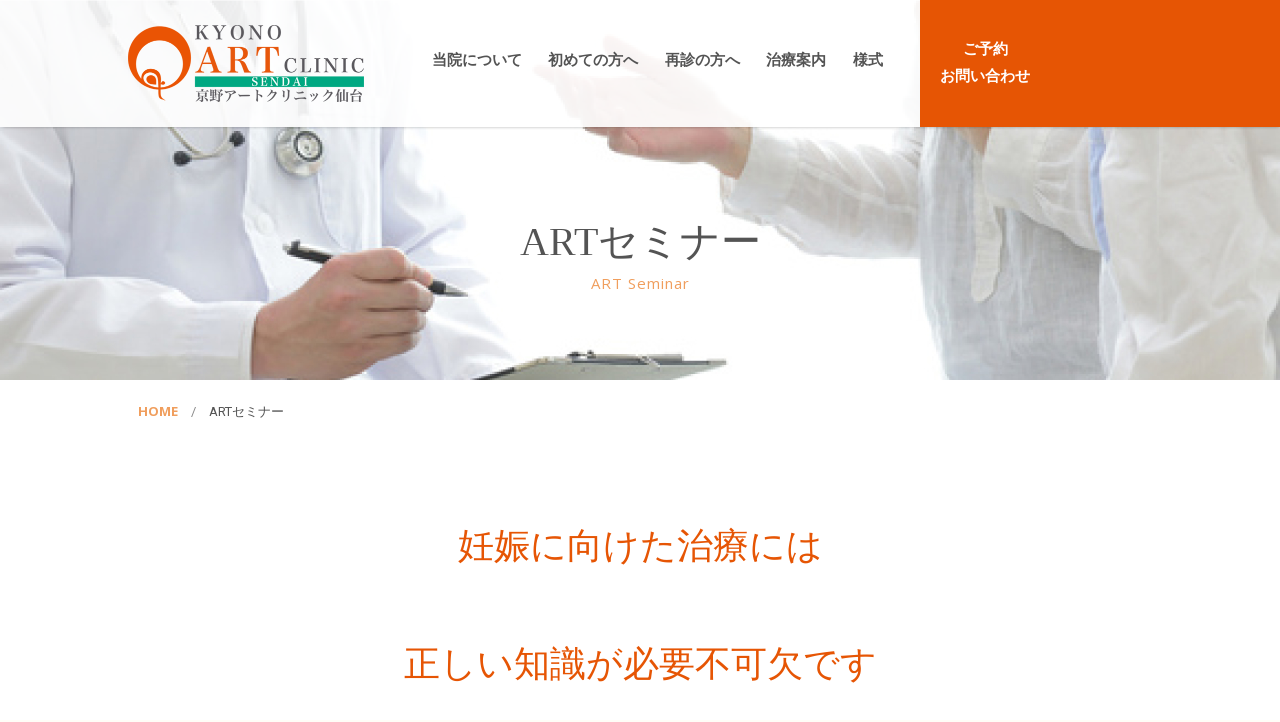

--- FILE ---
content_type: text/html; charset=UTF-8
request_url: http://ivf-kyono.jp/ivf-seminar/
body_size: 47868
content:
<!DOCTYPE html>
<html lang="ja">
<head>
  <!-- Google Tag Manager -->
  <script>(function(w,d,s,l,i){w[l]=w[l]||[];w[l].push({'gtm.start':
  new Date().getTime(),event:'gtm.js'});var f=d.getElementsByTagName(s)[0],
  j=d.createElement(s),dl=l!='dataLayer'?'&l='+l:'';j.async=true;j.src=
  'https://www.googletagmanager.com/gtm.js?id='+i+dl;f.parentNode.insertBefore(j,f);
  })(window,document,'script','dataLayer','GTM-W9JMKRZ');</script>
  <!-- End Google Tag Manager -->

  <meta charset="UTF-8">
  <meta name="viewport" content="width=device-width, initial-scale=1">

  <meta name='robots' content='max-image-preview:large' />

	<!-- This site is optimized with the Yoast SEO plugin v15.5 - https://yoast.com/wordpress/plugins/seo/ -->
	<title>ARTセミナー | 不妊治療 京野アートクリニック仙台</title>
	<meta name="description" content="不妊治療専門 京野アートクリック（仙台）は、無精子症などの男性不妊をはじめ、男性と女性のどちらも治療できるクリニックです。高度生殖医療( 体外受精・人工授精・男性不妊・FT)の専門治療施設です" />
	<meta name="robots" content="index, follow, max-snippet:-1, max-image-preview:large, max-video-preview:-1" />
	<link rel="canonical" href="https://ivf-kyono.jp/ivf-seminar/" />
	<meta property="og:locale" content="ja_JP" />
	<meta property="og:type" content="article" />
	<meta property="og:title" content="ARTセミナー | 不妊治療 京野アートクリニック仙台" />
	<meta property="og:description" content="不妊治療専門 京野アートクリック（仙台）は、無精子症などの男性不妊をはじめ、男性と女性のどちらも治療できるクリニックです。高度生殖医療( 体外受精・人工授精・男性不妊・FT)の専門治療施設です" />
	<meta property="og:url" content="https://ivf-kyono.jp/ivf-seminar/" />
	<meta property="og:site_name" content="不妊治療 京野アートクリニック仙台" />
	<meta property="article:modified_time" content="2026-01-13T02:02:24+00:00" />
	<meta property="og:image" content="https://ivf-kyono.jp/wp/wp-content/uploads/2020/12/ivf-seminar__image__questions.png" />
	<meta name="twitter:card" content="summary_large_image" />
	<meta name="twitter:label1" content="Est. reading time">
	<meta name="twitter:data1" content="0分">
	<script type="application/ld+json" class="yoast-schema-graph">{"@context":"https://schema.org","@graph":[{"@type":"WebSite","@id":"https://ivf-kyono.jp/#website","url":"https://ivf-kyono.jp/","name":"\u4e0d\u598a\u6cbb\u7642 \u4eac\u91ce\u30a2\u30fc\u30c8\u30af\u30ea\u30cb\u30c3\u30af\u4ed9\u53f0","description":"\u4e0d\u598a\u75c7,\u4e0d\u598a\u6cbb\u7642,\u4eac\u91ce\u30a2\u30fc\u30c8\u30af\u30ea\u30cb\u30c3\u30af,\u4ed9\u53f0,\u7121\u7cbe\u5b50\u75c7,\u7537\u6027,\u5973\u6027,\u4e0d\u598a","potentialAction":[{"@type":"SearchAction","target":"https://ivf-kyono.jp/?s={search_term_string}","query-input":"required name=search_term_string"}],"inLanguage":"ja"},{"@type":"ImageObject","@id":"https://ivf-kyono.jp/ivf-seminar/#primaryimage","inLanguage":"ja","url":"https://ivf-kyono.jp/wp/wp-content/uploads/2020/12/ivf-seminar__image__questions.png"},{"@type":"WebPage","@id":"https://ivf-kyono.jp/ivf-seminar/#webpage","url":"https://ivf-kyono.jp/ivf-seminar/","name":"ART\u30bb\u30df\u30ca\u30fc | \u4e0d\u598a\u6cbb\u7642 \u4eac\u91ce\u30a2\u30fc\u30c8\u30af\u30ea\u30cb\u30c3\u30af\u4ed9\u53f0","isPartOf":{"@id":"https://ivf-kyono.jp/#website"},"primaryImageOfPage":{"@id":"https://ivf-kyono.jp/ivf-seminar/#primaryimage"},"datePublished":"2020-12-28T09:28:53+00:00","dateModified":"2026-01-13T02:02:24+00:00","description":"\u4e0d\u598a\u6cbb\u7642\u5c02\u9580 \u4eac\u91ce\u30a2\u30fc\u30c8\u30af\u30ea\u30c3\u30af\uff08\u4ed9\u53f0\uff09\u306f\u3001\u7121\u7cbe\u5b50\u75c7\u306a\u3069\u306e\u7537\u6027\u4e0d\u598a\u3092\u306f\u3058\u3081\u3001\u7537\u6027\u3068\u5973\u6027\u306e\u3069\u3061\u3089\u3082\u6cbb\u7642\u3067\u304d\u308b\u30af\u30ea\u30cb\u30c3\u30af\u3067\u3059\u3002\u9ad8\u5ea6\u751f\u6b96\u533b\u7642( \u4f53\u5916\u53d7\u7cbe\u30fb\u4eba\u5de5\u6388\u7cbe\u30fb\u7537\u6027\u4e0d\u598a\u30fbFT)\u306e\u5c02\u9580\u6cbb\u7642\u65bd\u8a2d\u3067\u3059","inLanguage":"ja","potentialAction":[{"@type":"ReadAction","target":["https://ivf-kyono.jp/ivf-seminar/"]}]}]}</script>
	<!-- / Yoast SEO plugin. -->


<link rel='dns-prefetch' href='//s.w.org' />
<link rel="alternate" type="application/rss+xml" title="不妊治療  京野アートクリニック仙台 &raquo; フィード" href="http://ivf-kyono.jp/feed/" />
<link rel="alternate" type="application/rss+xml" title="不妊治療  京野アートクリニック仙台 &raquo; コメントフィード" href="http://ivf-kyono.jp/comments/feed/" />
<link rel='stylesheet' id='wp-block-library-css'  href='http://ivf-kyono.jp/wp/wp-includes/css/dist/block-library/style.min.css?ver=6.0.8' type='text/css' media='all' />
<style id='global-styles-inline-css' type='text/css'>
body{--wp--preset--color--black: #000000;--wp--preset--color--cyan-bluish-gray: #abb8c3;--wp--preset--color--white: #fff;--wp--preset--color--pale-pink: #f78da7;--wp--preset--color--vivid-red: #cf2e2e;--wp--preset--color--luminous-vivid-orange: #ff6900;--wp--preset--color--luminous-vivid-amber: #fcb900;--wp--preset--color--light-green-cyan: #7bdcb5;--wp--preset--color--vivid-green-cyan: #00d084;--wp--preset--color--pale-cyan-blue: #8ed1fc;--wp--preset--color--vivid-cyan-blue: #0693e3;--wp--preset--color--vivid-purple: #9b51e0;--wp--preset--color--primary: #E65504;--wp--preset--color--primary-light: #F09E5D;--wp--preset--color--secondary: #00B189;--wp--preset--color--tertiary: #A38A47;--wp--preset--color--red: #E60804;--wp--preset--color--gray: #888;--wp--preset--color--default: #545454;--wp--preset--gradient--vivid-cyan-blue-to-vivid-purple: linear-gradient(135deg,rgba(6,147,227,1) 0%,rgb(155,81,224) 100%);--wp--preset--gradient--light-green-cyan-to-vivid-green-cyan: linear-gradient(135deg,rgb(122,220,180) 0%,rgb(0,208,130) 100%);--wp--preset--gradient--luminous-vivid-amber-to-luminous-vivid-orange: linear-gradient(135deg,rgba(252,185,0,1) 0%,rgba(255,105,0,1) 100%);--wp--preset--gradient--luminous-vivid-orange-to-vivid-red: linear-gradient(135deg,rgba(255,105,0,1) 0%,rgb(207,46,46) 100%);--wp--preset--gradient--very-light-gray-to-cyan-bluish-gray: linear-gradient(135deg,rgb(238,238,238) 0%,rgb(169,184,195) 100%);--wp--preset--gradient--cool-to-warm-spectrum: linear-gradient(135deg,rgb(74,234,220) 0%,rgb(151,120,209) 20%,rgb(207,42,186) 40%,rgb(238,44,130) 60%,rgb(251,105,98) 80%,rgb(254,248,76) 100%);--wp--preset--gradient--blush-light-purple: linear-gradient(135deg,rgb(255,206,236) 0%,rgb(152,150,240) 100%);--wp--preset--gradient--blush-bordeaux: linear-gradient(135deg,rgb(254,205,165) 0%,rgb(254,45,45) 50%,rgb(107,0,62) 100%);--wp--preset--gradient--luminous-dusk: linear-gradient(135deg,rgb(255,203,112) 0%,rgb(199,81,192) 50%,rgb(65,88,208) 100%);--wp--preset--gradient--pale-ocean: linear-gradient(135deg,rgb(255,245,203) 0%,rgb(182,227,212) 50%,rgb(51,167,181) 100%);--wp--preset--gradient--electric-grass: linear-gradient(135deg,rgb(202,248,128) 0%,rgb(113,206,126) 100%);--wp--preset--gradient--midnight: linear-gradient(135deg,rgb(2,3,129) 0%,rgb(40,116,252) 100%);--wp--preset--duotone--dark-grayscale: url('#wp-duotone-dark-grayscale');--wp--preset--duotone--grayscale: url('#wp-duotone-grayscale');--wp--preset--duotone--purple-yellow: url('#wp-duotone-purple-yellow');--wp--preset--duotone--blue-red: url('#wp-duotone-blue-red');--wp--preset--duotone--midnight: url('#wp-duotone-midnight');--wp--preset--duotone--magenta-yellow: url('#wp-duotone-magenta-yellow');--wp--preset--duotone--purple-green: url('#wp-duotone-purple-green');--wp--preset--duotone--blue-orange: url('#wp-duotone-blue-orange');--wp--preset--font-size--small: 13px;--wp--preset--font-size--medium: 20px;--wp--preset--font-size--large: 36px;--wp--preset--font-size--x-large: 42px;}.has-black-color{color: var(--wp--preset--color--black) !important;}.has-cyan-bluish-gray-color{color: var(--wp--preset--color--cyan-bluish-gray) !important;}.has-white-color{color: var(--wp--preset--color--white) !important;}.has-pale-pink-color{color: var(--wp--preset--color--pale-pink) !important;}.has-vivid-red-color{color: var(--wp--preset--color--vivid-red) !important;}.has-luminous-vivid-orange-color{color: var(--wp--preset--color--luminous-vivid-orange) !important;}.has-luminous-vivid-amber-color{color: var(--wp--preset--color--luminous-vivid-amber) !important;}.has-light-green-cyan-color{color: var(--wp--preset--color--light-green-cyan) !important;}.has-vivid-green-cyan-color{color: var(--wp--preset--color--vivid-green-cyan) !important;}.has-pale-cyan-blue-color{color: var(--wp--preset--color--pale-cyan-blue) !important;}.has-vivid-cyan-blue-color{color: var(--wp--preset--color--vivid-cyan-blue) !important;}.has-vivid-purple-color{color: var(--wp--preset--color--vivid-purple) !important;}.has-black-background-color{background-color: var(--wp--preset--color--black) !important;}.has-cyan-bluish-gray-background-color{background-color: var(--wp--preset--color--cyan-bluish-gray) !important;}.has-white-background-color{background-color: var(--wp--preset--color--white) !important;}.has-pale-pink-background-color{background-color: var(--wp--preset--color--pale-pink) !important;}.has-vivid-red-background-color{background-color: var(--wp--preset--color--vivid-red) !important;}.has-luminous-vivid-orange-background-color{background-color: var(--wp--preset--color--luminous-vivid-orange) !important;}.has-luminous-vivid-amber-background-color{background-color: var(--wp--preset--color--luminous-vivid-amber) !important;}.has-light-green-cyan-background-color{background-color: var(--wp--preset--color--light-green-cyan) !important;}.has-vivid-green-cyan-background-color{background-color: var(--wp--preset--color--vivid-green-cyan) !important;}.has-pale-cyan-blue-background-color{background-color: var(--wp--preset--color--pale-cyan-blue) !important;}.has-vivid-cyan-blue-background-color{background-color: var(--wp--preset--color--vivid-cyan-blue) !important;}.has-vivid-purple-background-color{background-color: var(--wp--preset--color--vivid-purple) !important;}.has-black-border-color{border-color: var(--wp--preset--color--black) !important;}.has-cyan-bluish-gray-border-color{border-color: var(--wp--preset--color--cyan-bluish-gray) !important;}.has-white-border-color{border-color: var(--wp--preset--color--white) !important;}.has-pale-pink-border-color{border-color: var(--wp--preset--color--pale-pink) !important;}.has-vivid-red-border-color{border-color: var(--wp--preset--color--vivid-red) !important;}.has-luminous-vivid-orange-border-color{border-color: var(--wp--preset--color--luminous-vivid-orange) !important;}.has-luminous-vivid-amber-border-color{border-color: var(--wp--preset--color--luminous-vivid-amber) !important;}.has-light-green-cyan-border-color{border-color: var(--wp--preset--color--light-green-cyan) !important;}.has-vivid-green-cyan-border-color{border-color: var(--wp--preset--color--vivid-green-cyan) !important;}.has-pale-cyan-blue-border-color{border-color: var(--wp--preset--color--pale-cyan-blue) !important;}.has-vivid-cyan-blue-border-color{border-color: var(--wp--preset--color--vivid-cyan-blue) !important;}.has-vivid-purple-border-color{border-color: var(--wp--preset--color--vivid-purple) !important;}.has-vivid-cyan-blue-to-vivid-purple-gradient-background{background: var(--wp--preset--gradient--vivid-cyan-blue-to-vivid-purple) !important;}.has-light-green-cyan-to-vivid-green-cyan-gradient-background{background: var(--wp--preset--gradient--light-green-cyan-to-vivid-green-cyan) !important;}.has-luminous-vivid-amber-to-luminous-vivid-orange-gradient-background{background: var(--wp--preset--gradient--luminous-vivid-amber-to-luminous-vivid-orange) !important;}.has-luminous-vivid-orange-to-vivid-red-gradient-background{background: var(--wp--preset--gradient--luminous-vivid-orange-to-vivid-red) !important;}.has-very-light-gray-to-cyan-bluish-gray-gradient-background{background: var(--wp--preset--gradient--very-light-gray-to-cyan-bluish-gray) !important;}.has-cool-to-warm-spectrum-gradient-background{background: var(--wp--preset--gradient--cool-to-warm-spectrum) !important;}.has-blush-light-purple-gradient-background{background: var(--wp--preset--gradient--blush-light-purple) !important;}.has-blush-bordeaux-gradient-background{background: var(--wp--preset--gradient--blush-bordeaux) !important;}.has-luminous-dusk-gradient-background{background: var(--wp--preset--gradient--luminous-dusk) !important;}.has-pale-ocean-gradient-background{background: var(--wp--preset--gradient--pale-ocean) !important;}.has-electric-grass-gradient-background{background: var(--wp--preset--gradient--electric-grass) !important;}.has-midnight-gradient-background{background: var(--wp--preset--gradient--midnight) !important;}.has-small-font-size{font-size: var(--wp--preset--font-size--small) !important;}.has-medium-font-size{font-size: var(--wp--preset--font-size--medium) !important;}.has-large-font-size{font-size: var(--wp--preset--font-size--large) !important;}.has-x-large-font-size{font-size: var(--wp--preset--font-size--x-large) !important;}
</style>
<link rel='stylesheet' id='import-css'  href='http://ivf-kyono.jp/wp/wp-content/themes/keima/assets/compiled/css/styles.css?ver=1.1' type='text/css' media='all' />
<script type='text/javascript' src='http://ivf-kyono.jp/wp/wp-content/themes/keima/assets/static/vendor/css-browser-selector/css-browser-selector.js?ver=6.0.8' id='css-browser-selector-js'></script>
<script type='text/javascript' src='http://ivf-kyono.jp/wp/wp-content/themes/keima/assets/static/vendor/jquery/jquery-3.3.1.min.js?ver=6.0.8' id='jquery-js'></script>
<link rel="https://api.w.org/" href="http://ivf-kyono.jp/wp-json/" /><link rel="alternate" type="application/json" href="http://ivf-kyono.jp/wp-json/wp/v2/pages/1799" /><link rel="EditURI" type="application/rsd+xml" title="RSD" href="http://ivf-kyono.jp/wp/xmlrpc.php?rsd" />
<link rel="wlwmanifest" type="application/wlwmanifest+xml" href="http://ivf-kyono.jp/wp/wp-includes/wlwmanifest.xml" /> 
<meta name="generator" content="WordPress 6.0.8" />
<link rel='shortlink' href='http://ivf-kyono.jp/?p=1799' />
<link rel="alternate" type="application/json+oembed" href="http://ivf-kyono.jp/wp-json/oembed/1.0/embed?url=http%3A%2F%2Fivf-kyono.jp%2Fivf-seminar%2F" />
<link rel="alternate" type="text/xml+oembed" href="http://ivf-kyono.jp/wp-json/oembed/1.0/embed?url=http%3A%2F%2Fivf-kyono.jp%2Fivf-seminar%2F&#038;format=xml" />
<link rel="icon" href="http://ivf-kyono.jp/wp/wp-content/uploads/2024/02/cropped-favicon-32x32.png" sizes="32x32" />
<link rel="icon" href="http://ivf-kyono.jp/wp/wp-content/uploads/2024/02/cropped-favicon-192x192.png" sizes="192x192" />
<link rel="apple-touch-icon" href="http://ivf-kyono.jp/wp/wp-content/uploads/2024/02/cropped-favicon-180x180.png" />
<meta name="msapplication-TileImage" content="http://ivf-kyono.jp/wp/wp-content/uploads/2024/02/cropped-favicon-270x270.png" />
		<style type="text/css" id="wp-custom-css">
			.section-top-consultation-hour .__content .__link .__list-button {
	list-style-type: none;
	display: flex;
	flex-wrap: wrap;
	align-items: center;
	gap: 24px;
	padding-left:0;
}

.section-top-consultation-hour .__content .__link .__list-button > li {
	max-width: 100%;
	flex: 1;
}

@media (min-width:768px){
	.section-top-consultation-hour .__content .__link .__list-button > li a {
		width: 100% !important;
	}
}
		</style>
		  <!-- Global site tag (gtag.js) - Google Analytics -->
  <script>
    (function(i,s,o,g,r,a,m){i['GoogleAnalyticsObject']=r;i[r]=i[r]||function(){
    (i[r].q=i[r].q||[]).push(arguments)},i[r].l=1*new Date();a=s.createElement(o),
    m=s.getElementsByTagName(o)[0];a.async=1;a.src=g;m.parentNode.insertBefore(a,m)
    })(window,document,'script','//www.google-analytics.com/analytics.js','ga');
  
    ga('create', 'UA-35153655-2', 'auto');
    ga('send', 'pageview');
  </script>
  
  <!-- Google tag (gtag.js) -->
  <script async src="https://www.googletagmanager.com/gtag/js?id=G-PMZ4HRX93X"></script>
  <script>
    window.dataLayer = window.dataLayer || [];
    function gtag(){dataLayer.push(arguments);}
    gtag('js', new Date());
  
    gtag('config', 'G-PMZ4HRX93X');
  </script>
  
</head>

<body class="page-template-default page page-id-1799 wp-embed-responsive ivf-seminar sub-page">
<!-- Google Tag Manager (noscript) -->
<noscript><iframe src="https://www.googletagmanager.com/ns.html?id=GTM-W9JMKRZ"
height="0" width="0" style="display:none;visibility:hidden"></iframe></noscript>
<!-- End Google Tag Manager (noscript) -->

<!-- wrapper -->
<div id="wrapper">
  <div class="__inner">

    <!-- header -->
    <header id="header">
      <div class="__inner container">
        <div class="header-content">
          <div class="__inner">
  
            <div class="__header-logo">
              <div class="__site-logo site-logo">                <a href="http://ivf-kyono.jp/">
                  <img src="http://ivf-kyono.jp/wp/wp-content/themes/keima/assets/compiled/images/common/header__logo__website.png" alt="不妊治療  京野アートクリニック仙台">
                </a>
              </div>            </div>
            
            <div class="__header-tools">
              <!--<div class="__tel"><span class="__text">tel. </span><a href="tel:0227228841" class="__number">022-722-8841</a></div>-->
							<!--
              <div class="__search">
                <form action="">
                  <input type="text">
                  <button type="submit"></button>
                </form>
              </div>
							-->
              <nav class="__nav" style="margin-left:3em;">
                <ul id="menu-header" class="menu"><li id="menu-item-1381" class="menu-item menu-item-type-post_type menu-item-object-page menu-item-has-children menu-item-1381"><a href="http://ivf-kyono.jp/about/">当院について</a>
<div class='__dropdown'><div class='__dropdown-inner'><div class='__sub-menu'><ul>
	<li id="menu-item-2524" class="menu-item menu-item-type-custom menu-item-object-custom menu-item-2524"><a href="/about/#plan">クリニック理念・治療方針</a></li>
	<li id="menu-item-2525" class="menu-item menu-item-type-custom menu-item-object-custom menu-item-2525"><a href="/about/#president-greeting">理事長からご挨拶</a></li>
	<li id="menu-item-2526" class="menu-item menu-item-type-custom menu-item-object-custom menu-item-2526"><a href="/about/#igarashi-greeting">院長からご挨拶</a></li>
	<li id="menu-item-2527" class="menu-item menu-item-type-custom menu-item-object-custom menu-item-2527"><a href="/about/#introduction">当院の医師のご紹介</a></li>
	<li id="menu-item-2528" class="menu-item menu-item-type-custom menu-item-object-custom menu-item-2528"><a href="/about/#staff">スタッフからのメッセージ</a></li>
	<li id="menu-item-2529" class="menu-item menu-item-type-custom menu-item-object-custom menu-item-2529"><a href="/about/#recommendation">推薦者の声</a></li>
	<li id="menu-item-4093" class="menu-item menu-item-type-post_type menu-item-object-page menu-item-4093"><a href="http://ivf-kyono.jp/about/publish/">出版物</a></li>
</ul></div></div></div>
</li>
<li id="menu-item-1382" class="menu-item menu-item-type-post_type menu-item-object-page menu-item-1382"><a href="http://ivf-kyono.jp/first/">初めての方へ</a></li>
<li id="menu-item-1383" class="menu-item menu-item-type-post_type menu-item-object-page menu-item-has-children menu-item-1383"><a href="http://ivf-kyono.jp/return/">再診の方へ</a>
<div class='__dropdown'><div class='__dropdown-inner'><div class='__sub-menu'><ul>
	<li id="menu-item-2539" class="menu-item menu-item-type-custom menu-item-object-custom menu-item-2539"><a href="/return/#id-1">奥様の通院とご予約について</a></li>
	<li id="menu-item-2540" class="menu-item menu-item-type-custom menu-item-object-custom menu-item-2540"><a href="/return/#id-2">ご主人さまの来院について</a></li>
	<li id="menu-item-2541" class="menu-item menu-item-type-custom menu-item-object-custom menu-item-2541"><a href="/return/#id-3">採卵日にご主人の来院が難しい場合(自宅採精・精液持参、精子凍結)</a></li>
</ul></div></div></div>
</li>
<li id="menu-item-1384" class="menu-item menu-item-type-post_type menu-item-object-page menu-item-has-children menu-item-1384"><a href="http://ivf-kyono.jp/medical/">治療案内</a>
<div class='__dropdown'><div class='__dropdown-inner'><div class='__sub-menu'><ul>
	<li id="menu-item-2542" class="menu-item menu-item-type-post_type menu-item-object-page menu-item-2542"><a href="http://ivf-kyono.jp/medical/record/">治療成績</a></li>
	<li id="menu-item-2543" class="menu-item menu-item-type-post_type menu-item-object-page menu-item-2543"><a href="http://ivf-kyono.jp/medical/ivficsi/">体外受精・顕微授精について</a></li>
	<li id="menu-item-2545" class="menu-item menu-item-type-post_type menu-item-object-page menu-item-2545"><a href="http://ivf-kyono.jp/medical/era/">子宮内膜受容能力検査(ERA)</a></li>
	<li id="menu-item-2546" class="menu-item menu-item-type-post_type menu-item-object-page menu-item-2546"><a href="http://ivf-kyono.jp/medical/timelapse/">当院の培養環境について</a></li>
	<li id="menu-item-2547" class="menu-item menu-item-type-post_type menu-item-object-page menu-item-2547"><a href="http://ivf-kyono.jp/medical/flow/">治療までの流れ</a></li>
	<li id="menu-item-2548" class="menu-item menu-item-type-post_type menu-item-object-page menu-item-2548"><a href="http://ivf-kyono.jp/medical/counseling/">カウンセリング</a></li>
	<li id="menu-item-2549" class="menu-item menu-item-type-post_type menu-item-object-page menu-item-2549"><a href="http://ivf-kyono.jp/medical/cost/">料金一覧</a></li>
	<li id="menu-item-3712" class="menu-item menu-item-type-post_type menu-item-object-page menu-item-3712"><a href="http://ivf-kyono.jp/medical/embryologist/">胚培養士相談のご案内</a></li>
	<li id="menu-item-5115" class="menu-item menu-item-type-post_type menu-item-object-page menu-item-5115"><a href="http://ivf-kyono.jp/medical/subsidy/">助成金について</a></li>
	<li id="menu-item-5182" class="menu-item menu-item-type-custom menu-item-object-custom menu-item-5182"><a href="https://ivf-kyono.jp/wp/wp-content/uploads/2026/01/ivf-kyono_Presentation-at-insured-medical-institutions_260105.pdf">保険医療機関における掲示</a></li>
	<li id="menu-item-5406" class="menu-item menu-item-type-post_type menu-item-object-page menu-item-5406"><a href="http://ivf-kyono.jp/medical/kids/">お子様連れの患者様へ</a></li>
	<li id="menu-item-5468" class="menu-item menu-item-type-custom menu-item-object-custom menu-item-5468"><a href="https://ivf-kyono.com/medical/donor-ivf/">非配偶者間体外受精(精子提供・卵子提供)の治療について</a></li>
</ul></div></div></div>
</li>
<li id="menu-item-1385" class="menu-item menu-item-type-post_type menu-item-object-page menu-item-1385"><a href="http://ivf-kyono.jp/form/">様式</a></li>
</ul>              </nav>
            </div>
  
            <div class="__header-contact header-contact">
              <div class="__inner">
                <a href="http://ivf-kyono.jp/contact/">ご予約<br>お問い合わせ</a>
              </div>
            </div>
  
            <button class="__hamburger-button hamburger-button js__drawer-opener">
              <span class="__icon"></span>
            </button>

          </div>
        </div>
      </div>
    </header>
    <!-- /header -->

    <div class="drawer-nav js__drawer-nav">
      <nav class="__nav">
        <div class="__content-wrapper">
          <button class="__close-button hamburger-button is__close js__drawer-closer">
            <span class="__icon"></span>
          </button>
          <div class="__menu">
            <ul id="menu-header-nav-sp" class="menu"><li id="menu-item-1734" class="menu-item menu-item-type-post_type menu-item-object-page menu-item-has-children menu-item-1734"><a href="http://ivf-kyono.jp/about/">当院について</a>
<ul class="sub-menu">
	<li id="menu-item-4094" class="menu-item menu-item-type-post_type menu-item-object-page menu-item-4094"><a href="http://ivf-kyono.jp/about/publish/">出版物</a></li>
</ul>
</li>
<li id="menu-item-1736" class="menu-item menu-item-type-post_type menu-item-object-page menu-item-1736"><a href="http://ivf-kyono.jp/first/">初めての方へ</a></li>
<li id="menu-item-1737" class="menu-item menu-item-type-post_type menu-item-object-page menu-item-1737"><a href="http://ivf-kyono.jp/return/">再診の方へ</a></li>
<li id="menu-item-1738" class="menu-item menu-item-type-post_type menu-item-object-page menu-item-has-children menu-item-1738"><a href="http://ivf-kyono.jp/know/">不妊を知る</a>
<ul class="sub-menu">
	<li id="menu-item-1739" class="menu-item menu-item-type-post_type menu-item-object-page menu-item-1739"><a href="http://ivf-kyono.jp/know/womensfactor/">女性不妊について</a></li>
	<li id="menu-item-1740" class="menu-item menu-item-type-post_type menu-item-object-page menu-item-1740"><a href="http://ivf-kyono.jp/know/mensfactor/">男性不妊について</a></li>
	<li id="menu-item-1741" class="menu-item menu-item-type-post_type menu-item-object-page menu-item-1741"><a href="http://ivf-kyono.jp/know/word/">用語マニュアル</a></li>
</ul>
</li>
<li id="menu-item-1742" class="menu-item menu-item-type-post_type menu-item-object-page menu-item-has-children menu-item-1742"><a href="http://ivf-kyono.jp/medical/">治療案内</a>
<ul class="sub-menu">
	<li id="menu-item-1748" class="menu-item menu-item-type-post_type menu-item-object-page menu-item-1748"><a href="http://ivf-kyono.jp/medical/record/">治療成績</a></li>
	<li id="menu-item-1743" class="menu-item menu-item-type-post_type menu-item-object-page menu-item-1743"><a href="http://ivf-kyono.jp/medical/ivficsi/">体外受精・顕微授精について</a></li>
	<li id="menu-item-1745" class="menu-item menu-item-type-post_type menu-item-object-page menu-item-1745"><a href="http://ivf-kyono.jp/medical/era/">子宮内膜受容能力検査(ERA)</a></li>
	<li id="menu-item-1746" class="menu-item menu-item-type-post_type menu-item-object-page menu-item-1746"><a href="http://ivf-kyono.jp/medical/timelapse/">当院の培養環境について</a></li>
	<li id="menu-item-1747" class="menu-item menu-item-type-post_type menu-item-object-page menu-item-1747"><a href="http://ivf-kyono.jp/medical/flow/">治療までの流れ</a></li>
	<li id="menu-item-1749" class="menu-item menu-item-type-post_type menu-item-object-page menu-item-1749"><a href="http://ivf-kyono.jp/medical/counseling/">カウンセリング</a></li>
	<li id="menu-item-1750" class="menu-item menu-item-type-post_type menu-item-object-page menu-item-1750"><a href="http://ivf-kyono.jp/medical/cost/">料金一覧</a></li>
	<li id="menu-item-3713" class="menu-item menu-item-type-post_type menu-item-object-page menu-item-3713"><a href="http://ivf-kyono.jp/medical/embryologist/">胚培養士相談のご案内</a></li>
	<li id="menu-item-5116" class="menu-item menu-item-type-post_type menu-item-object-page menu-item-5116"><a href="http://ivf-kyono.jp/medical/subsidy/">助成金について</a></li>
	<li id="menu-item-5183" class="menu-item menu-item-type-custom menu-item-object-custom menu-item-5183"><a href="https://ivf-kyono.jp/wp/wp-content/uploads/2026/01/ivf-kyono_Presentation-at-insured-medical-institutions_260105.pdf">保険医療機関における掲示</a></li>
	<li id="menu-item-5407" class="menu-item menu-item-type-post_type menu-item-object-page menu-item-5407"><a href="http://ivf-kyono.jp/medical/kids/">お子様連れの患者様へ</a></li>
	<li id="menu-item-5469" class="menu-item menu-item-type-custom menu-item-object-custom menu-item-5469"><a href="https://ivf-kyono.com/medical/donor-ivf/">非配偶者間体外受精(精子提供・卵子提供)の治療について</a></li>
</ul>
</li>
<li id="menu-item-1753" class="menu-item menu-item-type-post_type menu-item-object-page menu-item-1753"><a href="http://ivf-kyono.jp/form/">様式</a></li>
<li id="menu-item-1755" class="menu-item menu-item-type-post_type_archive menu-item-object-news menu-item-1755"><a href="http://ivf-kyono.jp/news/">新着情報</a></li>
<li id="menu-item-1754" class="menu-item menu-item-type-post_type_archive menu-item-object-column menu-item-1754"><a href="http://ivf-kyono.jp/column/">コラム</a></li>
<li id="menu-item-1756" class="menu-item menu-item-type-post_type menu-item-object-page menu-item-1756"><a href="http://ivf-kyono.jp/facility/">フロアマップ・設備紹介</a></li>
<li id="menu-item-1757" class="menu-item menu-item-type-post_type menu-item-object-page menu-item-1757"><a href="http://ivf-kyono.jp/schedule/">診療スケジュール</a></li>
<li id="menu-item-1758" class="menu-item menu-item-type-post_type menu-item-object-page menu-item-1758"><a href="http://ivf-kyono.jp/contact/">ご予約・お問い合わせ</a></li>
<li id="menu-item-1759" class="menu-item menu-item-type-post_type menu-item-object-page menu-item-1759"><a href="http://ivf-kyono.jp/job/">求人案内（培養士）</a></li>
<li id="menu-item-1760" class="menu-item menu-item-type-post_type menu-item-object-page menu-item-1760"><a href="http://ivf-kyono.jp/english/">English Site</a></li>
<li id="menu-item-1761" class="menu-item menu-item-type-post_type menu-item-object-page menu-item-1761"><a href="http://ivf-kyono.jp/privacy/">プライバシーポリシー</a></li>
<li id="menu-item-1762" class="menu-item menu-item-type-post_type menu-item-object-page menu-item-1762"><a href="http://ivf-kyono.jp/sitemap/">サイトマップ</a></li>
</ul>          </div>
        </div>
      </nav>
      <div class="__overlay"></div>
    </div><!-- ./drawer-nav -->


<!-- feature -->
<div id="feature" class="is__ivf-seminar">
      <div class="__images">
      <div class="__image is__lg" style="background-image: url(http://ivf-kyono.jp/wp/wp-content/themes/keima/assets/compiled/images/sub/featured-image__wide.png)"></div>
      <div class="__image is__sm" style="background-image: url(http://ivf-kyono.jp/wp/wp-content/themes/keima/assets/compiled/images/sub/featured-image__narrow.png)"></div>
    </div>
    <div class="__content-wrapper">
    <div class="__inner">
              <h1>ARTセミナー</h1><span class="__en">ART Seminar</span>            
    </div>
  </div>
</div>
<!-- feature -->

<!-- pre-content -->
<div id="pre-content">
  <div class="__inner">
    
<ol class="breadcrumbs">

  <li><a href="http://ivf-kyono.jp/">HOME</a></li><li class="__current"><span>ARTセミナー</span></li>
</ol>
  </div>
</div>
<!-- pre-content -->

<!-- content -->
<main id="content" class="is__ivf-seminar">
  <div class="__inner">

    <section class="content-section is__full">
      <div class="__inner">

        
<div id="post-1799" class="page-content-wrapper post-1799 page type-page status-publish hentry">

  <div class="__inner default-style">
<div class="wp-container-1 wp-block-group is__no-line"><div class="wp-block-group__inner-container">
<h2 class="has-text-align-center">妊娠に向けた治療には</h2>



<h2>正しい知識が必要不可欠です</h2>


<div class="wp-block-image">
<figure class="aligncenter size-large"><img width="849" height="248" src="https://ivf-kyono.jp/wp/wp-content/uploads/2020/12/ivf-seminar__image__questions.png" alt="" class="wp-image-1802" srcset="http://ivf-kyono.jp/wp/wp-content/uploads/2020/12/ivf-seminar__image__questions.png 849w, http://ivf-kyono.jp/wp/wp-content/uploads/2020/12/ivf-seminar__image__questions-100x29.png 100w, http://ivf-kyono.jp/wp/wp-content/uploads/2020/12/ivf-seminar__image__questions-640x187.png 640w" sizes="(max-width: 849px) 100vw, 849px" /></figure></div></div></div>



<div class="wp-container-2 wp-block-group is__bg"><div class="wp-block-group__inner-container">
<h2>お申し込み<br><span class="util--fs-22">（完全予約制）</span></h2>



<figure class="wp-block-table">
<table class="is__responsive" style="width: 126.06%;">
<tbody>
<tr>
<th class="util--width-120em" style="text-align: center;">日時</th>
<td>
<p>2026年2月14日（土） 13:00～14:30</p>
</td>
</tr>
<tr>
<th style="text-align: center;">場所</th>
<td>Web開催</td>
</tr>
<tr>
<th style="text-align: center;">参加費</th>
<td>無料</td>
</tr>
<tr>
<th style="text-align: center;">内容</th>
<td>不妊治療の一般的な知識はもちろん、当院ならではの治療内容や導入している設備、治療の費用、治療のリスク、当院が行っている最先端治療などをご紹介いたします。<br />また、日頃から疑問に思っている事や直接ドクターに聞いていみたいことをＱ＆Ａ機能を用いてご入力ください。質疑応答の時間に可能な範囲でお答えいたします。</td>
</tr>
<tr>
<th style="text-align: center;">対象</th>
<td>これから体外受精を検討している方で、<br />例えば<br />①人工授精を3 回以上行っていて、妊娠につながらない方<br />②卵管性不妊の方<br />③男性不妊の方<br />④35 歳以上の方<br />を対象としておりますが、上記以外でも体外受精を検討されている方であれば、どなたでもご参加いただけます。</td>
</tr>
<tr>
<th style="text-align: center;">お申し込み</th>
<td>
<ul>
<li>当院に通院されていない方もご参加いただけます。</li>
<li>ご夫婦でもお一人様でも参加できます。また、何度でもご参加いただけます。</li>
</ul>
</td>
</tr>
</tbody>
</table>
</figure>



<figure class="wp-block-image"><a href="https://us06web.zoom.us/webinar/register/WN_5Yk4ZiJWRFO1bFb9eoh8QQ" target="_blank" rel="noopener noreferrer"><img loading="lazy" width="395" height="56" src="https://ivf-kyono.jp/wp/wp-content/uploads/2020/12/first-seminar__button__application.png" alt="" class="wp-image-1812" srcset="http://ivf-kyono.jp/wp/wp-content/uploads/2020/12/first-seminar__button__application.png 395w, http://ivf-kyono.jp/wp/wp-content/uploads/2020/12/first-seminar__button__application-100x14.png 100w" sizes="(max-width: 395px) 100vw, 395px" /></a></figure>



<div class="wp-block-image">
<figure class="aligncenter size-large is-resized"></figure>
</div>



<p>&nbsp;</p>
</div></div>



<div class="wp-container-4 wp-block-group is__bg"><div class="wp-block-group__inner-container">
<h2>講師紹介</h2>



<figure class="wp-block-image size-large"><img loading="lazy" width="288" height="362" src="https://ivf-kyono.jp/wp/wp-content/uploads/2020/12/ivf-seminar__photo__igarashi.png" alt="" class="wp-image-1803" srcset="http://ivf-kyono.jp/wp/wp-content/uploads/2020/12/ivf-seminar__photo__igarashi.png 288w, http://ivf-kyono.jp/wp/wp-content/uploads/2020/12/ivf-seminar__photo__igarashi-60x75.png 60w" sizes="(max-width: 288px) 100vw, 288px" /><figcaption><strong>京野アートクリニック仙台<br>院長　五十嵐 秀樹</strong></figcaption></figure>



<div class="wp-container-3 wp-block-buttons is__center">
<div class="wp-block-button"><a class="wp-block-button__link" href="../about/#igarashi-greeting">五十嵐 秀樹プロフィールはこちら</a></div>
</div>
</div></div>
</div>
</div>
      </div>
    </section>

  </div>
</main>
<!-- content -->


    <!-- footer -->
    <footer id="footer" class="footer-content">
      <div class="__footer-nav">
        <div class="__inner">
          <div class="__row">
            <div class="__column">
              <ul>
                <li><a href="http://ivf-kyono.jp/about/">当院の紹介</a></li>
				<li><a href="http://ivf-kyono.jp/about/ethics_guidelines/">研究倫理方針について</a></li>
				<li><a href="http://ivf-kyono.jp/about/ethics_guidelines/articles/">当院論文</a></li>
				<li><a href="http://ivf-kyono.jp/first/">初めての方へ</a></li>
              	<li><a href="http://ivf-kyono.jp/return/">再診の方へ</a></li>
             </ul>
            </div>
            <div class="__column">
              <ul>
                <li>
                  <a href="http://ivf-kyono.jp/know/">不妊を知る</a>
                  <ul>
                    <li><a href="http://ivf-kyono.jp/know/womensfactor/">女性不妊について</a></li>
                    <li><a href="http://ivf-kyono.jp/know/mensfactor/">男性不妊について</a></li>
                    <li><a href="http://ivf-kyono.jp/know/word/">用語マニュアル</a></li>
                  </ul>
                </li>
              </ul>
            </div>
            <div class="__column">
              <ul>
                <li>
                  <a href="http://ivf-kyono.jp/medical/">治療案内</a>
                  <ul>
										<li><a href="http://ivf-kyono.jp/medical/record/">治療成績</a></li>
										<li><a href="http://ivf-kyono.jp/medical/ivficsi/">体外受精・顕微授精について</a></li>
										<!--<li><a href="http://ivf-kyono.jp/medical/self-injection/">自己注射方法</a></li>-->
										<li><a href="http://ivf-kyono.jp/medical/era/">ERA（子宮内膜受容能力検査)</a></li>
										<li><a href="http://ivf-kyono.jp/medical/timelapse/">当院の培養環境について</a></li>
										<li><a href="http://ivf-kyono.jp/medical/flow/">ご相談から治療までの流れ</a></li>
										<li><a href="http://ivf-kyono.jp/medical/counseling/">カウンセリング</a></li>
										<li><a href="http://ivf-kyono.jp/medical/cost/">料金一覧</a></li>
										<li><a href="http://ivf-kyono.jp/medical/embryologist/">胚培養士相談</a></li>
										<li><a href="http://ivf-kyono.jp/medical/subsidy/">助成金について</a></li>
										<li><a href="http://ivf-kyono.jp/medical/ivf-kyono_presentation-at-insured-medical-institutions/">保険医療機関における掲示</a></li>
										<li><a href="http://ivf-kyono.jp/medical/kids/">お子様連れの患者様へ</a></li>
										<li><a href="/medical/donor-ivf/" target="_blank">非配偶者間体外受精(精子提供・卵子提供)の治療について</a></li>
                  </ul>
                </li>
              </ul>
            </div>
            <div class="__column">
              <ul>
                <li><a href="http://ivf-kyono.jp/form/">様式</a></li>
                <li>
                  <a href="http://ivf-kyono.jp/news/">新着情報</a>
                  <ul>
                    <li><a href="http://ivf-kyono.jp/news/category/event/">イベントセミナー</a></li><li><a href="http://ivf-kyono.jp/news/category/info/">お知らせ</a></li><li><a href="http://ivf-kyono.jp/news/category/attention/">重要なお知らせ</a></li>                  </ul>
                </li>
                <li>
                  <a href="http://ivf-kyono.jp/column/">コラム</a>
                  <ul>
                    <li><a href="http://ivf-kyono.jp/column/category/cat/">スタッフのつぶやき</a></li><li><a href="http://ivf-kyono.jp/column/category/%e5%ad%a6%e4%bc%9a%e5%a0%b1%e5%91%8a/">学会報告</a></li><li><a href="http://ivf-kyono.jp/column/category/thesis/">論文紹介</a></li>                  </ul>
                </li>
                <li><a href="http://ivf-kyono.jp/contact/">ご予約・お問い合わせ</a></li>
                <li><a href="http://ivf-kyono.jp/word/">用語マニュアル</a></li>
                <li><a href="http://ivf-kyono.jp/job/">求人案内</a></li>
                <li><a href="http://ivf-kyono.jp/english/">English Site</a></li>
              </ul>
            </div>
          </div>
        </div>
      </div>
      <div class="__footer-banner">
        <div class="__inner">
          <div class="__items">
            <div class="__item"><a href="https://ivf-kyono-morioka.jp/" target="_blank"><img src="http://ivf-kyono.jp/wp/wp-content/themes/keima/assets/compiled/images/common/footer__banner__morioka.jpg" alt="Kyono ART Clinic Morioka 京野アートクリニック盛岡"></a></div>
            <div class="__item"><a href="https://ivf-kyono.com/" target="_blank"><img src="http://ivf-kyono.jp/wp/wp-content/themes/keima/assets/compiled/images/common/footer__banner__takanawa.jpg" alt="Kyono ART Clinic Takanawa 京野アートクリニック高輪"></a></div>
            <!-- <div class="__item"><img src="http://ivf-kyono.jp/wp/wp-content/themes/keima/assets/compiled/images/common/footer__banner__gandemomamapapa.jpg" alt="ガンでもママパパ"></div> -->
            <div class="__item"><a href="https://www.mids.jp/" target="_blank"><img src="http://ivf-kyono.jp/wp/wp-content/themes/keima/assets/compiled/images/common/footer__banner__mids.jpg" alt="MIDS男性不妊ドクターズ"></a></div>
            <div class="__item"><a href="https://jisart.jp/" target="_blank"><img src="/wp/wp-content/uploads/2024/06/footer__banner__JISART.jpg" alt="JISART Certified"></a></div>
            <div class="__item"><img src="http://ivf-kyono.jp/wp/wp-content/themes/keima/assets/compiled/images/common/footer__banner__geotrust.jpg" alt="GeoTrust"></div>
          </div>
        </div>
      </div>
      <div class="__footer-information">
        <div class="__inner">
          <div class="__content">
            <div class="__logo"><a href=""><img src="http://ivf-kyono.jp/wp/wp-content/themes/keima/assets/compiled/images/common/footer__logo__website.png" alt="KYONO ART CLINIC 京野アートクリニック 仙台"></a></div>
            <div class="__text">
              <h3>京野アートクリニック仙台</h3>
              <div class="__detail">
                  <address>〒980-0014 宮城県仙台市青葉区本町1-1-1 <br class="hidden-lg-up">アジュール仙台3F</address>
                <div class="__tel"><a href="tel:0227228841">tel. 022-722-8841</a></div>

                <div class="__sns">
                    <a href="https://www.facebook.com/京野アートクリニック仙台-1661717897442123/" target="_blank"><img src="http://ivf-kyono.jp/wp/wp-content/themes/keima/assets/compiled/images/common/footer__icon__facebook.png" alt="facebook"></a>
                    <a href="https://www.instagram.com/kyonoartsendai/" target="_blank"><img src="http://ivf-kyono.jp/wp/wp-content/themes/keima/assets/compiled/images/common/footer__icon__instagram.png" alt="instagram"></a>
                </div>
              </div>
            </div>
          </div>
        </div>
      </div>
      <div class="__footer-credit">
        <div class="__inner">
          <div class="__menu">
            <ul>
              <li><a href="http://ivf-kyono.jp/sitemap/">サイトマップ</a></li>
              <li><a href="http://ivf-kyono.jp/privacy-policy/">個人情報の利用と保護方針について</a></li>
              <li><a href="http://ivf-kyono.jp/job/">求人案内</a></li>
              <li><a href="http://ivf-kyono.jp/english/">English</a></li>
            </ul>
          </div>
          <div class="__information">
            <div class="__logo"><a href=""><img src="http://ivf-kyono.jp/wp/wp-content/themes/keima/assets/compiled/images/common/footer__logo__website__white.svg" alt="KYONO ART CLINIC 京野アートクリニック 仙台"></a></div>
            <div class="__text">
              <h3>京野アートクリニック仙台</h3>
              <div class="__detail">
                <address>〒980-0014 宮城県仙台市青葉区本町1-1-1<br>アジュール仙台3F</address>
                <div class="__tel"><a href="tel:0227228841">TEL. 022-722-8841</a></div>
                <div class="__sns">
                    <a href="https://www.facebook.com/京野アートクリニック仙台-1661717897442123/" target="_blank"><img src="http://ivf-kyono.jp/wp/wp-content/themes/keima/assets/compiled/images/common/footer__icon__facebook__white.png" alt="facebook"></a>
                    <a href="https://www.instagram.com/kyonoartsendai/" target="_blank"><img src="http://ivf-kyono.jp/wp/wp-content/themes/keima/assets/compiled/images/common/footer__icon__instagram_white.png" alt="instagram"></a>
                </div>
              </div>
            </div>
          </div>
          <div class="__copyright">Copyright © Ladies Clinic Kyono. All right reserved.</div>
        </div>
      </div>
    </footer>
    <!-- /footer -->

    <div id="fixed-component">
      <div class="__inner">

        <div class="to-top js__to-top">
          <transition name="fade">
            <div class="__button" v-show="checkVisibility"><a href="#"></a></div>
          </transition>
        </div>

        <div class="mask js__mask">
          <div class="spinner"><div class="lds-ellipsis"><div></div><div></div><div></div><div></div></div></div>
        </div>

        
      </div><!-- /.__inner -->
    </div><!-- /#fixed-component -->

  </div>
</div>
<!-- /wrapper -->

<style>.wp-container-1 > .alignleft { float: left; margin-inline-start: 0; margin-inline-end: 2em; }.wp-container-1 > .alignright { float: right; margin-inline-start: 2em; margin-inline-end: 0; }.wp-container-1 > .aligncenter { margin-left: auto !important; margin-right: auto !important; }</style>
<style>.wp-container-2 > .alignleft { float: left; margin-inline-start: 0; margin-inline-end: 2em; }.wp-container-2 > .alignright { float: right; margin-inline-start: 2em; margin-inline-end: 0; }.wp-container-2 > .aligncenter { margin-left: auto !important; margin-right: auto !important; }</style>
<style>.wp-container-3 {display: flex;gap: 0.5em;flex-wrap: wrap;align-items: center;}.wp-container-3 > * { margin: 0; }</style>
<style>.wp-container-4 > .alignleft { float: left; margin-inline-start: 0; margin-inline-end: 2em; }.wp-container-4 > .alignright { float: right; margin-inline-start: 2em; margin-inline-end: 0; }.wp-container-4 > .aligncenter { margin-left: auto !important; margin-right: auto !important; }</style>
<script type='text/javascript' src='http://ivf-kyono.jp/wp/wp-content/themes/keima/assets/static/vendor/slick/slick.js?ver=6.0.8' id='slick-js'></script>
<script type='text/javascript' src='http://ivf-kyono.jp/wp/wp-content/themes/keima/assets/static/js/component/header-dropdown.js?ver=6.0.8' id='header-dropdown-js'></script>
<script type='text/javascript' src='http://ivf-kyono.jp/wp/wp-content/themes/keima/assets/static/js/component/drawer-nav.js?ver=6.0.8' id='drawer-nav-js'></script>
<script type='text/javascript' src='http://ivf-kyono.jp/wp/wp-content/themes/keima/assets/static/js/component/to-top.js?ver=6.0.8' id='to-top-js'></script>
<script type='text/javascript' src='http://ivf-kyono.jp/wp/wp-content/themes/keima/assets/static/js/component/appearance.js?ver=6.0.8' id='appearance-js'></script>
<script type='text/javascript' src='http://ivf-kyono.jp/wp/wp-content/themes/keima/assets/static/js/component/table.js?ver=6.0.8' id='table-js'></script>
<script type='text/javascript' src='http://ivf-kyono.jp/wp/wp-content/themes/keima/assets/static/js/component/accordion-trigger.js?ver=6.0.8' id='accordion-trigger-js'></script>
<script type='text/javascript' src='http://ivf-kyono.jp/wp/wp-content/themes/keima/assets/static/js/component/accordion-faq.js?ver=6.0.8' id='accordion-faq-js'></script>
<script type='text/javascript' src='http://ivf-kyono.jp/wp/wp-content/themes/keima/assets/static/js/component/floating-banner.js?ver=6.0.8' id='floating-banner-js'></script>
</body>
</html>


--- FILE ---
content_type: text/css
request_url: http://ivf-kyono.jp/wp/wp-content/themes/keima/assets/compiled/css/styles.css?ver=1.1
body_size: 391396
content:
@import url("https://fonts.googleapis.com/css2?family=Open+Sans:wght@400;700&family=Roboto:wght@400;500;700&display=swap");html,body,div,span,applet,object,iframe,h1,h2,h3,h4,h5,h6,p,blockquote,pre,a,abbr,acronym,address,big,cite,code,del,dfn,em,img,ins,kbd,q,s,samp,small,strike,strong,sub,sup,tt,var,b,u,i,center,dl,dt,dd,menu,ol,ul,li,fieldset,form,label,legend,table,caption,tbody,tfoot,thead,tr,th,td,article,aside,canvas,details,embed,figure,figcaption,footer,header,hgroup,main,menu,nav,output,ruby,section,summary,time,mark,audio,video{margin:0;padding:0;border:0;font-size:100%;font:inherit;vertical-align:baseline}article,aside,details,figcaption,figure,footer,header,hgroup,main,menu,nav,section{display:block}*[hidden]{display:none}body{line-height:1}menu,ol,ul{list-style:none}blockquote,q{quotes:none}blockquote:before,blockquote:after,q:before,q:after{content:'';content:none}table{border-collapse:collapse;border-spacing:0}/*!
 * Font Awesome Free 5.14.0 by @fontawesome - https://fontawesome.com
 * License - https://fontawesome.com/license/free (Icons: CC BY 4.0, Fonts: SIL OFL 1.1, Code: MIT License)
 */@font-face{font-family:'Font Awesome 5 Brands';font-style:normal;font-weight:400;font-display:block;src:url("../webfonts/fa-brands-400.eot");src:url("../webfonts/fa-brands-400.eot?#iefix") format("embedded-opentype"),url("../webfonts/fa-brands-400.woff2") format("woff2"),url("../webfonts/fa-brands-400.woff") format("woff"),url("../webfonts/fa-brands-400.ttf") format("truetype"),url("../webfonts/fa-brands-400.svg#fontawesome") format("svg")}.fab{font-family:'Font Awesome 5 Brands';font-weight:400}/*!
 * Font Awesome Free 5.14.0 by @fontawesome - https://fontawesome.com
 * License - https://fontawesome.com/license/free (Icons: CC BY 4.0, Fonts: SIL OFL 1.1, Code: MIT License)
 */.fa,.fas,.far,.fal,.fad,.fab{-moz-osx-font-smoothing:grayscale;-webkit-font-smoothing:antialiased;display:inline-block;font-style:normal;font-variant:normal;text-rendering:auto;line-height:1}.fa-lg{font-size:1.33333em;line-height:.75em;vertical-align:-.0667em}.fa-xs{font-size:.75em}.fa-sm{font-size:.875em}.fa-1x{font-size:1em}.fa-2x{font-size:2em}.fa-3x{font-size:3em}.fa-4x{font-size:4em}.fa-5x{font-size:5em}.fa-6x{font-size:6em}.fa-7x{font-size:7em}.fa-8x{font-size:8em}.fa-9x{font-size:9em}.fa-10x{font-size:10em}.fa-fw{text-align:center;width:1.25em}.fa-ul{list-style-type:none;margin-left:2.5em;padding-left:0}.fa-ul>li{position:relative}.fa-li{left:-2em;position:absolute;text-align:center;width:2em;line-height:inherit}.fa-border{border:solid 0.08em #eee;border-radius:.1em;padding:.2em .25em .15em}.fa-pull-left{float:left}.fa-pull-right{float:right}.fa.fa-pull-left,.fas.fa-pull-left,.far.fa-pull-left,.fal.fa-pull-left,.fab.fa-pull-left{margin-right:.3em}.fa.fa-pull-right,.fas.fa-pull-right,.far.fa-pull-right,.fal.fa-pull-right,.fab.fa-pull-right{margin-left:.3em}.fa-spin{-webkit-animation:fa-spin 2s infinite linear;animation:fa-spin 2s infinite linear}.fa-pulse{-webkit-animation:fa-spin 1s infinite steps(8);animation:fa-spin 1s infinite steps(8)}@-webkit-keyframes fa-spin{0%{-webkit-transform:rotate(0deg);transform:rotate(0deg)}100%{-webkit-transform:rotate(360deg);transform:rotate(360deg)}}@keyframes fa-spin{0%{-webkit-transform:rotate(0deg);transform:rotate(0deg)}100%{-webkit-transform:rotate(360deg);transform:rotate(360deg)}}.fa-rotate-90{-ms-filter:"progid:DXImageTransform.Microsoft.BasicImage(rotation=1)";-webkit-transform:rotate(90deg);transform:rotate(90deg)}.fa-rotate-180{-ms-filter:"progid:DXImageTransform.Microsoft.BasicImage(rotation=2)";-webkit-transform:rotate(180deg);transform:rotate(180deg)}.fa-rotate-270{-ms-filter:"progid:DXImageTransform.Microsoft.BasicImage(rotation=3)";-webkit-transform:rotate(270deg);transform:rotate(270deg)}.fa-flip-horizontal{-ms-filter:"progid:DXImageTransform.Microsoft.BasicImage(rotation=0, mirror=1)";-webkit-transform:scale(-1, 1);transform:scale(-1, 1)}.fa-flip-vertical{-ms-filter:"progid:DXImageTransform.Microsoft.BasicImage(rotation=2, mirror=1)";-webkit-transform:scale(1, -1);transform:scale(1, -1)}.fa-flip-both,.fa-flip-horizontal.fa-flip-vertical{-ms-filter:"progid:DXImageTransform.Microsoft.BasicImage(rotation=2, mirror=1)";-webkit-transform:scale(-1, -1);transform:scale(-1, -1)}:root .fa-rotate-90,:root .fa-rotate-180,:root .fa-rotate-270,:root .fa-flip-horizontal,:root .fa-flip-vertical,:root .fa-flip-both{-webkit-filter:none;filter:none}.fa-stack{display:inline-block;height:2em;line-height:2em;position:relative;vertical-align:middle;width:2.5em}.fa-stack-1x,.fa-stack-2x{left:0;position:absolute;text-align:center;width:100%}.fa-stack-1x{line-height:inherit}.fa-stack-2x{font-size:2em}.fa-inverse{color:#fff}.fa-500px:before{content:"\f26e"}.fa-accessible-icon:before{content:"\f368"}.fa-accusoft:before{content:"\f369"}.fa-acquisitions-incorporated:before{content:"\f6af"}.fa-ad:before{content:"\f641"}.fa-address-book:before{content:"\f2b9"}.fa-address-card:before{content:"\f2bb"}.fa-adjust:before{content:"\f042"}.fa-adn:before{content:"\f170"}.fa-adobe:before{content:"\f778"}.fa-adversal:before{content:"\f36a"}.fa-affiliatetheme:before{content:"\f36b"}.fa-air-freshener:before{content:"\f5d0"}.fa-airbnb:before{content:"\f834"}.fa-algolia:before{content:"\f36c"}.fa-align-center:before{content:"\f037"}.fa-align-justify:before{content:"\f039"}.fa-align-left:before{content:"\f036"}.fa-align-right:before{content:"\f038"}.fa-alipay:before{content:"\f642"}.fa-allergies:before{content:"\f461"}.fa-amazon:before{content:"\f270"}.fa-amazon-pay:before{content:"\f42c"}.fa-ambulance:before{content:"\f0f9"}.fa-american-sign-language-interpreting:before{content:"\f2a3"}.fa-amilia:before{content:"\f36d"}.fa-anchor:before{content:"\f13d"}.fa-android:before{content:"\f17b"}.fa-angellist:before{content:"\f209"}.fa-angle-double-down:before{content:"\f103"}.fa-angle-double-left:before{content:"\f100"}.fa-angle-double-right:before{content:"\f101"}.fa-angle-double-up:before{content:"\f102"}.fa-angle-down:before{content:"\f107"}.fa-angle-left:before{content:"\f104"}.fa-angle-right:before{content:"\f105"}.fa-angle-up:before{content:"\f106"}.fa-angry:before{content:"\f556"}.fa-angrycreative:before{content:"\f36e"}.fa-angular:before{content:"\f420"}.fa-ankh:before{content:"\f644"}.fa-app-store:before{content:"\f36f"}.fa-app-store-ios:before{content:"\f370"}.fa-apper:before{content:"\f371"}.fa-apple:before{content:"\f179"}.fa-apple-alt:before{content:"\f5d1"}.fa-apple-pay:before{content:"\f415"}.fa-archive:before{content:"\f187"}.fa-archway:before{content:"\f557"}.fa-arrow-alt-circle-down:before{content:"\f358"}.fa-arrow-alt-circle-left:before{content:"\f359"}.fa-arrow-alt-circle-right:before{content:"\f35a"}.fa-arrow-alt-circle-up:before{content:"\f35b"}.fa-arrow-circle-down:before{content:"\f0ab"}.fa-arrow-circle-left:before{content:"\f0a8"}.fa-arrow-circle-right:before{content:"\f0a9"}.fa-arrow-circle-up:before{content:"\f0aa"}.fa-arrow-down:before{content:"\f063"}.fa-arrow-left:before{content:"\f060"}.fa-arrow-right:before{content:"\f061"}.fa-arrow-up:before{content:"\f062"}.fa-arrows-alt:before{content:"\f0b2"}.fa-arrows-alt-h:before{content:"\f337"}.fa-arrows-alt-v:before{content:"\f338"}.fa-artstation:before{content:"\f77a"}.fa-assistive-listening-systems:before{content:"\f2a2"}.fa-asterisk:before{content:"\f069"}.fa-asymmetrik:before{content:"\f372"}.fa-at:before{content:"\f1fa"}.fa-atlas:before{content:"\f558"}.fa-atlassian:before{content:"\f77b"}.fa-atom:before{content:"\f5d2"}.fa-audible:before{content:"\f373"}.fa-audio-description:before{content:"\f29e"}.fa-autoprefixer:before{content:"\f41c"}.fa-avianex:before{content:"\f374"}.fa-aviato:before{content:"\f421"}.fa-award:before{content:"\f559"}.fa-aws:before{content:"\f375"}.fa-baby:before{content:"\f77c"}.fa-baby-carriage:before{content:"\f77d"}.fa-backspace:before{content:"\f55a"}.fa-backward:before{content:"\f04a"}.fa-bacon:before{content:"\f7e5"}.fa-bacteria:before{content:"\e059"}.fa-bacterium:before{content:"\e05a"}.fa-bahai:before{content:"\f666"}.fa-balance-scale:before{content:"\f24e"}.fa-balance-scale-left:before{content:"\f515"}.fa-balance-scale-right:before{content:"\f516"}.fa-ban:before{content:"\f05e"}.fa-band-aid:before{content:"\f462"}.fa-bandcamp:before{content:"\f2d5"}.fa-barcode:before{content:"\f02a"}.fa-bars:before{content:"\f0c9"}.fa-baseball-ball:before{content:"\f433"}.fa-basketball-ball:before{content:"\f434"}.fa-bath:before{content:"\f2cd"}.fa-battery-empty:before{content:"\f244"}.fa-battery-full:before{content:"\f240"}.fa-battery-half:before{content:"\f242"}.fa-battery-quarter:before{content:"\f243"}.fa-battery-three-quarters:before{content:"\f241"}.fa-battle-net:before{content:"\f835"}.fa-bed:before{content:"\f236"}.fa-beer:before{content:"\f0fc"}.fa-behance:before{content:"\f1b4"}.fa-behance-square:before{content:"\f1b5"}.fa-bell:before{content:"\f0f3"}.fa-bell-slash:before{content:"\f1f6"}.fa-bezier-curve:before{content:"\f55b"}.fa-bible:before{content:"\f647"}.fa-bicycle:before{content:"\f206"}.fa-biking:before{content:"\f84a"}.fa-bimobject:before{content:"\f378"}.fa-binoculars:before{content:"\f1e5"}.fa-biohazard:before{content:"\f780"}.fa-birthday-cake:before{content:"\f1fd"}.fa-bitbucket:before{content:"\f171"}.fa-bitcoin:before{content:"\f379"}.fa-bity:before{content:"\f37a"}.fa-black-tie:before{content:"\f27e"}.fa-blackberry:before{content:"\f37b"}.fa-blender:before{content:"\f517"}.fa-blender-phone:before{content:"\f6b6"}.fa-blind:before{content:"\f29d"}.fa-blog:before{content:"\f781"}.fa-blogger:before{content:"\f37c"}.fa-blogger-b:before{content:"\f37d"}.fa-bluetooth:before{content:"\f293"}.fa-bluetooth-b:before{content:"\f294"}.fa-bold:before{content:"\f032"}.fa-bolt:before{content:"\f0e7"}.fa-bomb:before{content:"\f1e2"}.fa-bone:before{content:"\f5d7"}.fa-bong:before{content:"\f55c"}.fa-book:before{content:"\f02d"}.fa-book-dead:before{content:"\f6b7"}.fa-book-medical:before{content:"\f7e6"}.fa-book-open:before{content:"\f518"}.fa-book-reader:before{content:"\f5da"}.fa-bookmark:before{content:"\f02e"}.fa-bootstrap:before{content:"\f836"}.fa-border-all:before{content:"\f84c"}.fa-border-none:before{content:"\f850"}.fa-border-style:before{content:"\f853"}.fa-bowling-ball:before{content:"\f436"}.fa-box:before{content:"\f466"}.fa-box-open:before{content:"\f49e"}.fa-box-tissue:before{content:"\e05b"}.fa-boxes:before{content:"\f468"}.fa-braille:before{content:"\f2a1"}.fa-brain:before{content:"\f5dc"}.fa-bread-slice:before{content:"\f7ec"}.fa-briefcase:before{content:"\f0b1"}.fa-briefcase-medical:before{content:"\f469"}.fa-broadcast-tower:before{content:"\f519"}.fa-broom:before{content:"\f51a"}.fa-brush:before{content:"\f55d"}.fa-btc:before{content:"\f15a"}.fa-buffer:before{content:"\f837"}.fa-bug:before{content:"\f188"}.fa-building:before{content:"\f1ad"}.fa-bullhorn:before{content:"\f0a1"}.fa-bullseye:before{content:"\f140"}.fa-burn:before{content:"\f46a"}.fa-buromobelexperte:before{content:"\f37f"}.fa-bus:before{content:"\f207"}.fa-bus-alt:before{content:"\f55e"}.fa-business-time:before{content:"\f64a"}.fa-buy-n-large:before{content:"\f8a6"}.fa-buysellads:before{content:"\f20d"}.fa-calculator:before{content:"\f1ec"}.fa-calendar:before{content:"\f133"}.fa-calendar-alt:before{content:"\f073"}.fa-calendar-check:before{content:"\f274"}.fa-calendar-day:before{content:"\f783"}.fa-calendar-minus:before{content:"\f272"}.fa-calendar-plus:before{content:"\f271"}.fa-calendar-times:before{content:"\f273"}.fa-calendar-week:before{content:"\f784"}.fa-camera:before{content:"\f030"}.fa-camera-retro:before{content:"\f083"}.fa-campground:before{content:"\f6bb"}.fa-canadian-maple-leaf:before{content:"\f785"}.fa-candy-cane:before{content:"\f786"}.fa-cannabis:before{content:"\f55f"}.fa-capsules:before{content:"\f46b"}.fa-car:before{content:"\f1b9"}.fa-car-alt:before{content:"\f5de"}.fa-car-battery:before{content:"\f5df"}.fa-car-crash:before{content:"\f5e1"}.fa-car-side:before{content:"\f5e4"}.fa-caravan:before{content:"\f8ff"}.fa-caret-down:before{content:"\f0d7"}.fa-caret-left:before{content:"\f0d9"}.fa-caret-right:before{content:"\f0da"}.fa-caret-square-down:before{content:"\f150"}.fa-caret-square-left:before{content:"\f191"}.fa-caret-square-right:before{content:"\f152"}.fa-caret-square-up:before{content:"\f151"}.fa-caret-up:before{content:"\f0d8"}.fa-carrot:before{content:"\f787"}.fa-cart-arrow-down:before{content:"\f218"}.fa-cart-plus:before{content:"\f217"}.fa-cash-register:before{content:"\f788"}.fa-cat:before{content:"\f6be"}.fa-cc-amazon-pay:before{content:"\f42d"}.fa-cc-amex:before{content:"\f1f3"}.fa-cc-apple-pay:before{content:"\f416"}.fa-cc-diners-club:before{content:"\f24c"}.fa-cc-discover:before{content:"\f1f2"}.fa-cc-jcb:before{content:"\f24b"}.fa-cc-mastercard:before{content:"\f1f1"}.fa-cc-paypal:before{content:"\f1f4"}.fa-cc-stripe:before{content:"\f1f5"}.fa-cc-visa:before{content:"\f1f0"}.fa-centercode:before{content:"\f380"}.fa-centos:before{content:"\f789"}.fa-certificate:before{content:"\f0a3"}.fa-chair:before{content:"\f6c0"}.fa-chalkboard:before{content:"\f51b"}.fa-chalkboard-teacher:before{content:"\f51c"}.fa-charging-station:before{content:"\f5e7"}.fa-chart-area:before{content:"\f1fe"}.fa-chart-bar:before{content:"\f080"}.fa-chart-line:before{content:"\f201"}.fa-chart-pie:before{content:"\f200"}.fa-check:before{content:"\f00c"}.fa-check-circle:before{content:"\f058"}.fa-check-double:before{content:"\f560"}.fa-check-square:before{content:"\f14a"}.fa-cheese:before{content:"\f7ef"}.fa-chess:before{content:"\f439"}.fa-chess-bishop:before{content:"\f43a"}.fa-chess-board:before{content:"\f43c"}.fa-chess-king:before{content:"\f43f"}.fa-chess-knight:before{content:"\f441"}.fa-chess-pawn:before{content:"\f443"}.fa-chess-queen:before{content:"\f445"}.fa-chess-rook:before{content:"\f447"}.fa-chevron-circle-down:before{content:"\f13a"}.fa-chevron-circle-left:before{content:"\f137"}.fa-chevron-circle-right:before{content:"\f138"}.fa-chevron-circle-up:before{content:"\f139"}.fa-chevron-down:before{content:"\f078"}.fa-chevron-left:before{content:"\f053"}.fa-chevron-right:before{content:"\f054"}.fa-chevron-up:before{content:"\f077"}.fa-child:before{content:"\f1ae"}.fa-chrome:before{content:"\f268"}.fa-chromecast:before{content:"\f838"}.fa-church:before{content:"\f51d"}.fa-circle:before{content:"\f111"}.fa-circle-notch:before{content:"\f1ce"}.fa-city:before{content:"\f64f"}.fa-clinic-medical:before{content:"\f7f2"}.fa-clipboard:before{content:"\f328"}.fa-clipboard-check:before{content:"\f46c"}.fa-clipboard-list:before{content:"\f46d"}.fa-clock:before{content:"\f017"}.fa-clone:before{content:"\f24d"}.fa-closed-captioning:before{content:"\f20a"}.fa-cloud:before{content:"\f0c2"}.fa-cloud-download-alt:before{content:"\f381"}.fa-cloud-meatball:before{content:"\f73b"}.fa-cloud-moon:before{content:"\f6c3"}.fa-cloud-moon-rain:before{content:"\f73c"}.fa-cloud-rain:before{content:"\f73d"}.fa-cloud-showers-heavy:before{content:"\f740"}.fa-cloud-sun:before{content:"\f6c4"}.fa-cloud-sun-rain:before{content:"\f743"}.fa-cloud-upload-alt:before{content:"\f382"}.fa-cloudscale:before{content:"\f383"}.fa-cloudsmith:before{content:"\f384"}.fa-cloudversify:before{content:"\f385"}.fa-cocktail:before{content:"\f561"}.fa-code:before{content:"\f121"}.fa-code-branch:before{content:"\f126"}.fa-codepen:before{content:"\f1cb"}.fa-codiepie:before{content:"\f284"}.fa-coffee:before{content:"\f0f4"}.fa-cog:before{content:"\f013"}.fa-cogs:before{content:"\f085"}.fa-coins:before{content:"\f51e"}.fa-columns:before{content:"\f0db"}.fa-comment:before{content:"\f075"}.fa-comment-alt:before{content:"\f27a"}.fa-comment-dollar:before{content:"\f651"}.fa-comment-dots:before{content:"\f4ad"}.fa-comment-medical:before{content:"\f7f5"}.fa-comment-slash:before{content:"\f4b3"}.fa-comments:before{content:"\f086"}.fa-comments-dollar:before{content:"\f653"}.fa-compact-disc:before{content:"\f51f"}.fa-compass:before{content:"\f14e"}.fa-compress:before{content:"\f066"}.fa-compress-alt:before{content:"\f422"}.fa-compress-arrows-alt:before{content:"\f78c"}.fa-concierge-bell:before{content:"\f562"}.fa-confluence:before{content:"\f78d"}.fa-connectdevelop:before{content:"\f20e"}.fa-contao:before{content:"\f26d"}.fa-cookie:before{content:"\f563"}.fa-cookie-bite:before{content:"\f564"}.fa-copy:before{content:"\f0c5"}.fa-copyright:before{content:"\f1f9"}.fa-cotton-bureau:before{content:"\f89e"}.fa-couch:before{content:"\f4b8"}.fa-cpanel:before{content:"\f388"}.fa-creative-commons:before{content:"\f25e"}.fa-creative-commons-by:before{content:"\f4e7"}.fa-creative-commons-nc:before{content:"\f4e8"}.fa-creative-commons-nc-eu:before{content:"\f4e9"}.fa-creative-commons-nc-jp:before{content:"\f4ea"}.fa-creative-commons-nd:before{content:"\f4eb"}.fa-creative-commons-pd:before{content:"\f4ec"}.fa-creative-commons-pd-alt:before{content:"\f4ed"}.fa-creative-commons-remix:before{content:"\f4ee"}.fa-creative-commons-sa:before{content:"\f4ef"}.fa-creative-commons-sampling:before{content:"\f4f0"}.fa-creative-commons-sampling-plus:before{content:"\f4f1"}.fa-creative-commons-share:before{content:"\f4f2"}.fa-creative-commons-zero:before{content:"\f4f3"}.fa-credit-card:before{content:"\f09d"}.fa-critical-role:before{content:"\f6c9"}.fa-crop:before{content:"\f125"}.fa-crop-alt:before{content:"\f565"}.fa-cross:before{content:"\f654"}.fa-crosshairs:before{content:"\f05b"}.fa-crow:before{content:"\f520"}.fa-crown:before{content:"\f521"}.fa-crutch:before{content:"\f7f7"}.fa-css3:before{content:"\f13c"}.fa-css3-alt:before{content:"\f38b"}.fa-cube:before{content:"\f1b2"}.fa-cubes:before{content:"\f1b3"}.fa-cut:before{content:"\f0c4"}.fa-cuttlefish:before{content:"\f38c"}.fa-d-and-d:before{content:"\f38d"}.fa-d-and-d-beyond:before{content:"\f6ca"}.fa-dailymotion:before{content:"\e052"}.fa-dashcube:before{content:"\f210"}.fa-database:before{content:"\f1c0"}.fa-deaf:before{content:"\f2a4"}.fa-deezer:before{content:"\e077"}.fa-delicious:before{content:"\f1a5"}.fa-democrat:before{content:"\f747"}.fa-deploydog:before{content:"\f38e"}.fa-deskpro:before{content:"\f38f"}.fa-desktop:before{content:"\f108"}.fa-dev:before{content:"\f6cc"}.fa-deviantart:before{content:"\f1bd"}.fa-dharmachakra:before{content:"\f655"}.fa-dhl:before{content:"\f790"}.fa-diagnoses:before{content:"\f470"}.fa-diaspora:before{content:"\f791"}.fa-dice:before{content:"\f522"}.fa-dice-d20:before{content:"\f6cf"}.fa-dice-d6:before{content:"\f6d1"}.fa-dice-five:before{content:"\f523"}.fa-dice-four:before{content:"\f524"}.fa-dice-one:before{content:"\f525"}.fa-dice-six:before{content:"\f526"}.fa-dice-three:before{content:"\f527"}.fa-dice-two:before{content:"\f528"}.fa-digg:before{content:"\f1a6"}.fa-digital-ocean:before{content:"\f391"}.fa-digital-tachograph:before{content:"\f566"}.fa-directions:before{content:"\f5eb"}.fa-discord:before{content:"\f392"}.fa-discourse:before{content:"\f393"}.fa-disease:before{content:"\f7fa"}.fa-divide:before{content:"\f529"}.fa-dizzy:before{content:"\f567"}.fa-dna:before{content:"\f471"}.fa-dochub:before{content:"\f394"}.fa-docker:before{content:"\f395"}.fa-dog:before{content:"\f6d3"}.fa-dollar-sign:before{content:"\f155"}.fa-dolly:before{content:"\f472"}.fa-dolly-flatbed:before{content:"\f474"}.fa-donate:before{content:"\f4b9"}.fa-door-closed:before{content:"\f52a"}.fa-door-open:before{content:"\f52b"}.fa-dot-circle:before{content:"\f192"}.fa-dove:before{content:"\f4ba"}.fa-download:before{content:"\f019"}.fa-draft2digital:before{content:"\f396"}.fa-drafting-compass:before{content:"\f568"}.fa-dragon:before{content:"\f6d5"}.fa-draw-polygon:before{content:"\f5ee"}.fa-dribbble:before{content:"\f17d"}.fa-dribbble-square:before{content:"\f397"}.fa-dropbox:before{content:"\f16b"}.fa-drum:before{content:"\f569"}.fa-drum-steelpan:before{content:"\f56a"}.fa-drumstick-bite:before{content:"\f6d7"}.fa-drupal:before{content:"\f1a9"}.fa-dumbbell:before{content:"\f44b"}.fa-dumpster:before{content:"\f793"}.fa-dumpster-fire:before{content:"\f794"}.fa-dungeon:before{content:"\f6d9"}.fa-dyalog:before{content:"\f399"}.fa-earlybirds:before{content:"\f39a"}.fa-ebay:before{content:"\f4f4"}.fa-edge:before{content:"\f282"}.fa-edge-legacy:before{content:"\e078"}.fa-edit:before{content:"\f044"}.fa-egg:before{content:"\f7fb"}.fa-eject:before{content:"\f052"}.fa-elementor:before{content:"\f430"}.fa-ellipsis-h:before{content:"\f141"}.fa-ellipsis-v:before{content:"\f142"}.fa-ello:before{content:"\f5f1"}.fa-ember:before{content:"\f423"}.fa-empire:before{content:"\f1d1"}.fa-envelope:before{content:"\f0e0"}.fa-envelope-open:before{content:"\f2b6"}.fa-envelope-open-text:before{content:"\f658"}.fa-envelope-square:before{content:"\f199"}.fa-envira:before{content:"\f299"}.fa-equals:before{content:"\f52c"}.fa-eraser:before{content:"\f12d"}.fa-erlang:before{content:"\f39d"}.fa-ethereum:before{content:"\f42e"}.fa-ethernet:before{content:"\f796"}.fa-etsy:before{content:"\f2d7"}.fa-euro-sign:before{content:"\f153"}.fa-evernote:before{content:"\f839"}.fa-exchange-alt:before{content:"\f362"}.fa-exclamation:before{content:"\f12a"}.fa-exclamation-circle:before{content:"\f06a"}.fa-exclamation-triangle:before{content:"\f071"}.fa-expand:before{content:"\f065"}.fa-expand-alt:before{content:"\f424"}.fa-expand-arrows-alt:before{content:"\f31e"}.fa-expeditedssl:before{content:"\f23e"}.fa-external-link-alt:before{content:"\f35d"}.fa-external-link-square-alt:before{content:"\f360"}.fa-eye:before{content:"\f06e"}.fa-eye-dropper:before{content:"\f1fb"}.fa-eye-slash:before{content:"\f070"}.fa-facebook:before{content:"\f09a"}.fa-facebook-f:before{content:"\f39e"}.fa-facebook-messenger:before{content:"\f39f"}.fa-facebook-square:before{content:"\f082"}.fa-fan:before{content:"\f863"}.fa-fantasy-flight-games:before{content:"\f6dc"}.fa-fast-backward:before{content:"\f049"}.fa-fast-forward:before{content:"\f050"}.fa-faucet:before{content:"\e005"}.fa-fax:before{content:"\f1ac"}.fa-feather:before{content:"\f52d"}.fa-feather-alt:before{content:"\f56b"}.fa-fedex:before{content:"\f797"}.fa-fedora:before{content:"\f798"}.fa-female:before{content:"\f182"}.fa-fighter-jet:before{content:"\f0fb"}.fa-figma:before{content:"\f799"}.fa-file:before{content:"\f15b"}.fa-file-alt:before{content:"\f15c"}.fa-file-archive:before{content:"\f1c6"}.fa-file-audio:before{content:"\f1c7"}.fa-file-code:before{content:"\f1c9"}.fa-file-contract:before{content:"\f56c"}.fa-file-csv:before{content:"\f6dd"}.fa-file-download:before{content:"\f56d"}.fa-file-excel:before{content:"\f1c3"}.fa-file-export:before{content:"\f56e"}.fa-file-image:before{content:"\f1c5"}.fa-file-import:before{content:"\f56f"}.fa-file-invoice:before{content:"\f570"}.fa-file-invoice-dollar:before{content:"\f571"}.fa-file-medical:before{content:"\f477"}.fa-file-medical-alt:before{content:"\f478"}.fa-file-pdf:before{content:"\f1c1"}.fa-file-powerpoint:before{content:"\f1c4"}.fa-file-prescription:before{content:"\f572"}.fa-file-signature:before{content:"\f573"}.fa-file-upload:before{content:"\f574"}.fa-file-video:before{content:"\f1c8"}.fa-file-word:before{content:"\f1c2"}.fa-fill:before{content:"\f575"}.fa-fill-drip:before{content:"\f576"}.fa-film:before{content:"\f008"}.fa-filter:before{content:"\f0b0"}.fa-fingerprint:before{content:"\f577"}.fa-fire:before{content:"\f06d"}.fa-fire-alt:before{content:"\f7e4"}.fa-fire-extinguisher:before{content:"\f134"}.fa-firefox:before{content:"\f269"}.fa-firefox-browser:before{content:"\e007"}.fa-first-aid:before{content:"\f479"}.fa-first-order:before{content:"\f2b0"}.fa-first-order-alt:before{content:"\f50a"}.fa-firstdraft:before{content:"\f3a1"}.fa-fish:before{content:"\f578"}.fa-fist-raised:before{content:"\f6de"}.fa-flag:before{content:"\f024"}.fa-flag-checkered:before{content:"\f11e"}.fa-flag-usa:before{content:"\f74d"}.fa-flask:before{content:"\f0c3"}.fa-flickr:before{content:"\f16e"}.fa-flipboard:before{content:"\f44d"}.fa-flushed:before{content:"\f579"}.fa-fly:before{content:"\f417"}.fa-folder:before{content:"\f07b"}.fa-folder-minus:before{content:"\f65d"}.fa-folder-open:before{content:"\f07c"}.fa-folder-plus:before{content:"\f65e"}.fa-font:before{content:"\f031"}.fa-font-awesome:before{content:"\f2b4"}.fa-font-awesome-alt:before{content:"\f35c"}.fa-font-awesome-flag:before{content:"\f425"}.fa-font-awesome-logo-full:before{content:"\f4e6"}.fa-fonticons:before{content:"\f280"}.fa-fonticons-fi:before{content:"\f3a2"}.fa-football-ball:before{content:"\f44e"}.fa-fort-awesome:before{content:"\f286"}.fa-fort-awesome-alt:before{content:"\f3a3"}.fa-forumbee:before{content:"\f211"}.fa-forward:before{content:"\f04e"}.fa-foursquare:before{content:"\f180"}.fa-free-code-camp:before{content:"\f2c5"}.fa-freebsd:before{content:"\f3a4"}.fa-frog:before{content:"\f52e"}.fa-frown:before{content:"\f119"}.fa-frown-open:before{content:"\f57a"}.fa-fulcrum:before{content:"\f50b"}.fa-funnel-dollar:before{content:"\f662"}.fa-futbol:before{content:"\f1e3"}.fa-galactic-republic:before{content:"\f50c"}.fa-galactic-senate:before{content:"\f50d"}.fa-gamepad:before{content:"\f11b"}.fa-gas-pump:before{content:"\f52f"}.fa-gavel:before{content:"\f0e3"}.fa-gem:before{content:"\f3a5"}.fa-genderless:before{content:"\f22d"}.fa-get-pocket:before{content:"\f265"}.fa-gg:before{content:"\f260"}.fa-gg-circle:before{content:"\f261"}.fa-ghost:before{content:"\f6e2"}.fa-gift:before{content:"\f06b"}.fa-gifts:before{content:"\f79c"}.fa-git:before{content:"\f1d3"}.fa-git-alt:before{content:"\f841"}.fa-git-square:before{content:"\f1d2"}.fa-github:before{content:"\f09b"}.fa-github-alt:before{content:"\f113"}.fa-github-square:before{content:"\f092"}.fa-gitkraken:before{content:"\f3a6"}.fa-gitlab:before{content:"\f296"}.fa-gitter:before{content:"\f426"}.fa-glass-cheers:before{content:"\f79f"}.fa-glass-martini:before{content:"\f000"}.fa-glass-martini-alt:before{content:"\f57b"}.fa-glass-whiskey:before{content:"\f7a0"}.fa-glasses:before{content:"\f530"}.fa-glide:before{content:"\f2a5"}.fa-glide-g:before{content:"\f2a6"}.fa-globe:before{content:"\f0ac"}.fa-globe-africa:before{content:"\f57c"}.fa-globe-americas:before{content:"\f57d"}.fa-globe-asia:before{content:"\f57e"}.fa-globe-europe:before{content:"\f7a2"}.fa-gofore:before{content:"\f3a7"}.fa-golf-ball:before{content:"\f450"}.fa-goodreads:before{content:"\f3a8"}.fa-goodreads-g:before{content:"\f3a9"}.fa-google:before{content:"\f1a0"}.fa-google-drive:before{content:"\f3aa"}.fa-google-pay:before{content:"\e079"}.fa-google-play:before{content:"\f3ab"}.fa-google-plus:before{content:"\f2b3"}.fa-google-plus-g:before{content:"\f0d5"}.fa-google-plus-square:before{content:"\f0d4"}.fa-google-wallet:before{content:"\f1ee"}.fa-gopuram:before{content:"\f664"}.fa-graduation-cap:before{content:"\f19d"}.fa-gratipay:before{content:"\f184"}.fa-grav:before{content:"\f2d6"}.fa-greater-than:before{content:"\f531"}.fa-greater-than-equal:before{content:"\f532"}.fa-grimace:before{content:"\f57f"}.fa-grin:before{content:"\f580"}.fa-grin-alt:before{content:"\f581"}.fa-grin-beam:before{content:"\f582"}.fa-grin-beam-sweat:before{content:"\f583"}.fa-grin-hearts:before{content:"\f584"}.fa-grin-squint:before{content:"\f585"}.fa-grin-squint-tears:before{content:"\f586"}.fa-grin-stars:before{content:"\f587"}.fa-grin-tears:before{content:"\f588"}.fa-grin-tongue:before{content:"\f589"}.fa-grin-tongue-squint:before{content:"\f58a"}.fa-grin-tongue-wink:before{content:"\f58b"}.fa-grin-wink:before{content:"\f58c"}.fa-grip-horizontal:before{content:"\f58d"}.fa-grip-lines:before{content:"\f7a4"}.fa-grip-lines-vertical:before{content:"\f7a5"}.fa-grip-vertical:before{content:"\f58e"}.fa-gripfire:before{content:"\f3ac"}.fa-grunt:before{content:"\f3ad"}.fa-guitar:before{content:"\f7a6"}.fa-gulp:before{content:"\f3ae"}.fa-h-square:before{content:"\f0fd"}.fa-hacker-news:before{content:"\f1d4"}.fa-hacker-news-square:before{content:"\f3af"}.fa-hackerrank:before{content:"\f5f7"}.fa-hamburger:before{content:"\f805"}.fa-hammer:before{content:"\f6e3"}.fa-hamsa:before{content:"\f665"}.fa-hand-holding:before{content:"\f4bd"}.fa-hand-holding-heart:before{content:"\f4be"}.fa-hand-holding-medical:before{content:"\e05c"}.fa-hand-holding-usd:before{content:"\f4c0"}.fa-hand-holding-water:before{content:"\f4c1"}.fa-hand-lizard:before{content:"\f258"}.fa-hand-middle-finger:before{content:"\f806"}.fa-hand-paper:before{content:"\f256"}.fa-hand-peace:before{content:"\f25b"}.fa-hand-point-down:before{content:"\f0a7"}.fa-hand-point-left:before{content:"\f0a5"}.fa-hand-point-right:before{content:"\f0a4"}.fa-hand-point-up:before{content:"\f0a6"}.fa-hand-pointer:before{content:"\f25a"}.fa-hand-rock:before{content:"\f255"}.fa-hand-scissors:before{content:"\f257"}.fa-hand-sparkles:before{content:"\e05d"}.fa-hand-spock:before{content:"\f259"}.fa-hands:before{content:"\f4c2"}.fa-hands-helping:before{content:"\f4c4"}.fa-hands-wash:before{content:"\e05e"}.fa-handshake:before{content:"\f2b5"}.fa-handshake-alt-slash:before{content:"\e05f"}.fa-handshake-slash:before{content:"\e060"}.fa-hanukiah:before{content:"\f6e6"}.fa-hard-hat:before{content:"\f807"}.fa-hashtag:before{content:"\f292"}.fa-hat-cowboy:before{content:"\f8c0"}.fa-hat-cowboy-side:before{content:"\f8c1"}.fa-hat-wizard:before{content:"\f6e8"}.fa-hdd:before{content:"\f0a0"}.fa-head-side-cough:before{content:"\e061"}.fa-head-side-cough-slash:before{content:"\e062"}.fa-head-side-mask:before{content:"\e063"}.fa-head-side-virus:before{content:"\e064"}.fa-heading:before{content:"\f1dc"}.fa-headphones:before{content:"\f025"}.fa-headphones-alt:before{content:"\f58f"}.fa-headset:before{content:"\f590"}.fa-heart:before{content:"\f004"}.fa-heart-broken:before{content:"\f7a9"}.fa-heartbeat:before{content:"\f21e"}.fa-helicopter:before{content:"\f533"}.fa-highlighter:before{content:"\f591"}.fa-hiking:before{content:"\f6ec"}.fa-hippo:before{content:"\f6ed"}.fa-hips:before{content:"\f452"}.fa-hire-a-helper:before{content:"\f3b0"}.fa-history:before{content:"\f1da"}.fa-hockey-puck:before{content:"\f453"}.fa-holly-berry:before{content:"\f7aa"}.fa-home:before{content:"\f015"}.fa-hooli:before{content:"\f427"}.fa-hornbill:before{content:"\f592"}.fa-horse:before{content:"\f6f0"}.fa-horse-head:before{content:"\f7ab"}.fa-hospital:before{content:"\f0f8"}.fa-hospital-alt:before{content:"\f47d"}.fa-hospital-symbol:before{content:"\f47e"}.fa-hospital-user:before{content:"\f80d"}.fa-hot-tub:before{content:"\f593"}.fa-hotdog:before{content:"\f80f"}.fa-hotel:before{content:"\f594"}.fa-hotjar:before{content:"\f3b1"}.fa-hourglass:before{content:"\f254"}.fa-hourglass-end:before{content:"\f253"}.fa-hourglass-half:before{content:"\f252"}.fa-hourglass-start:before{content:"\f251"}.fa-house-damage:before{content:"\f6f1"}.fa-house-user:before{content:"\e065"}.fa-houzz:before{content:"\f27c"}.fa-hryvnia:before{content:"\f6f2"}.fa-html5:before{content:"\f13b"}.fa-hubspot:before{content:"\f3b2"}.fa-i-cursor:before{content:"\f246"}.fa-ice-cream:before{content:"\f810"}.fa-icicles:before{content:"\f7ad"}.fa-icons:before{content:"\f86d"}.fa-id-badge:before{content:"\f2c1"}.fa-id-card:before{content:"\f2c2"}.fa-id-card-alt:before{content:"\f47f"}.fa-ideal:before{content:"\e013"}.fa-igloo:before{content:"\f7ae"}.fa-image:before{content:"\f03e"}.fa-images:before{content:"\f302"}.fa-imdb:before{content:"\f2d8"}.fa-inbox:before{content:"\f01c"}.fa-indent:before{content:"\f03c"}.fa-industry:before{content:"\f275"}.fa-infinity:before{content:"\f534"}.fa-info:before{content:"\f129"}.fa-info-circle:before{content:"\f05a"}.fa-instagram:before{content:"\f16d"}.fa-instagram-square:before{content:"\e055"}.fa-intercom:before{content:"\f7af"}.fa-internet-explorer:before{content:"\f26b"}.fa-invision:before{content:"\f7b0"}.fa-ioxhost:before{content:"\f208"}.fa-italic:before{content:"\f033"}.fa-itch-io:before{content:"\f83a"}.fa-itunes:before{content:"\f3b4"}.fa-itunes-note:before{content:"\f3b5"}.fa-java:before{content:"\f4e4"}.fa-jedi:before{content:"\f669"}.fa-jedi-order:before{content:"\f50e"}.fa-jenkins:before{content:"\f3b6"}.fa-jira:before{content:"\f7b1"}.fa-joget:before{content:"\f3b7"}.fa-joint:before{content:"\f595"}.fa-joomla:before{content:"\f1aa"}.fa-journal-whills:before{content:"\f66a"}.fa-js:before{content:"\f3b8"}.fa-js-square:before{content:"\f3b9"}.fa-jsfiddle:before{content:"\f1cc"}.fa-kaaba:before{content:"\f66b"}.fa-kaggle:before{content:"\f5fa"}.fa-key:before{content:"\f084"}.fa-keybase:before{content:"\f4f5"}.fa-keyboard:before{content:"\f11c"}.fa-keycdn:before{content:"\f3ba"}.fa-khanda:before{content:"\f66d"}.fa-kickstarter:before{content:"\f3bb"}.fa-kickstarter-k:before{content:"\f3bc"}.fa-kiss:before{content:"\f596"}.fa-kiss-beam:before{content:"\f597"}.fa-kiss-wink-heart:before{content:"\f598"}.fa-kiwi-bird:before{content:"\f535"}.fa-korvue:before{content:"\f42f"}.fa-landmark:before{content:"\f66f"}.fa-language:before{content:"\f1ab"}.fa-laptop:before{content:"\f109"}.fa-laptop-code:before{content:"\f5fc"}.fa-laptop-house:before{content:"\e066"}.fa-laptop-medical:before{content:"\f812"}.fa-laravel:before{content:"\f3bd"}.fa-lastfm:before{content:"\f202"}.fa-lastfm-square:before{content:"\f203"}.fa-laugh:before{content:"\f599"}.fa-laugh-beam:before{content:"\f59a"}.fa-laugh-squint:before{content:"\f59b"}.fa-laugh-wink:before{content:"\f59c"}.fa-layer-group:before{content:"\f5fd"}.fa-leaf:before{content:"\f06c"}.fa-leanpub:before{content:"\f212"}.fa-lemon:before{content:"\f094"}.fa-less:before{content:"\f41d"}.fa-less-than:before{content:"\f536"}.fa-less-than-equal:before{content:"\f537"}.fa-level-down-alt:before{content:"\f3be"}.fa-level-up-alt:before{content:"\f3bf"}.fa-life-ring:before{content:"\f1cd"}.fa-lightbulb:before{content:"\f0eb"}.fa-line:before{content:"\f3c0"}.fa-link:before{content:"\f0c1"}.fa-linkedin:before{content:"\f08c"}.fa-linkedin-in:before{content:"\f0e1"}.fa-linode:before{content:"\f2b8"}.fa-linux:before{content:"\f17c"}.fa-lira-sign:before{content:"\f195"}.fa-list:before{content:"\f03a"}.fa-list-alt:before{content:"\f022"}.fa-list-ol:before{content:"\f0cb"}.fa-list-ul:before{content:"\f0ca"}.fa-location-arrow:before{content:"\f124"}.fa-lock:before{content:"\f023"}.fa-lock-open:before{content:"\f3c1"}.fa-long-arrow-alt-down:before{content:"\f309"}.fa-long-arrow-alt-left:before{content:"\f30a"}.fa-long-arrow-alt-right:before{content:"\f30b"}.fa-long-arrow-alt-up:before{content:"\f30c"}.fa-low-vision:before{content:"\f2a8"}.fa-luggage-cart:before{content:"\f59d"}.fa-lungs:before{content:"\f604"}.fa-lungs-virus:before{content:"\e067"}.fa-lyft:before{content:"\f3c3"}.fa-magento:before{content:"\f3c4"}.fa-magic:before{content:"\f0d0"}.fa-magnet:before{content:"\f076"}.fa-mail-bulk:before{content:"\f674"}.fa-mailchimp:before{content:"\f59e"}.fa-male:before{content:"\f183"}.fa-mandalorian:before{content:"\f50f"}.fa-map:before{content:"\f279"}.fa-map-marked:before{content:"\f59f"}.fa-map-marked-alt:before{content:"\f5a0"}.fa-map-marker:before{content:"\f041"}.fa-map-marker-alt:before{content:"\f3c5"}.fa-map-pin:before{content:"\f276"}.fa-map-signs:before{content:"\f277"}.fa-markdown:before{content:"\f60f"}.fa-marker:before{content:"\f5a1"}.fa-mars:before{content:"\f222"}.fa-mars-double:before{content:"\f227"}.fa-mars-stroke:before{content:"\f229"}.fa-mars-stroke-h:before{content:"\f22b"}.fa-mars-stroke-v:before{content:"\f22a"}.fa-mask:before{content:"\f6fa"}.fa-mastodon:before{content:"\f4f6"}.fa-maxcdn:before{content:"\f136"}.fa-mdb:before{content:"\f8ca"}.fa-medal:before{content:"\f5a2"}.fa-medapps:before{content:"\f3c6"}.fa-medium:before{content:"\f23a"}.fa-medium-m:before{content:"\f3c7"}.fa-medkit:before{content:"\f0fa"}.fa-medrt:before{content:"\f3c8"}.fa-meetup:before{content:"\f2e0"}.fa-megaport:before{content:"\f5a3"}.fa-meh:before{content:"\f11a"}.fa-meh-blank:before{content:"\f5a4"}.fa-meh-rolling-eyes:before{content:"\f5a5"}.fa-memory:before{content:"\f538"}.fa-mendeley:before{content:"\f7b3"}.fa-menorah:before{content:"\f676"}.fa-mercury:before{content:"\f223"}.fa-meteor:before{content:"\f753"}.fa-microblog:before{content:"\e01a"}.fa-microchip:before{content:"\f2db"}.fa-microphone:before{content:"\f130"}.fa-microphone-alt:before{content:"\f3c9"}.fa-microphone-alt-slash:before{content:"\f539"}.fa-microphone-slash:before{content:"\f131"}.fa-microscope:before{content:"\f610"}.fa-microsoft:before{content:"\f3ca"}.fa-minus:before{content:"\f068"}.fa-minus-circle:before{content:"\f056"}.fa-minus-square:before{content:"\f146"}.fa-mitten:before{content:"\f7b5"}.fa-mix:before{content:"\f3cb"}.fa-mixcloud:before{content:"\f289"}.fa-mixer:before{content:"\e056"}.fa-mizuni:before{content:"\f3cc"}.fa-mobile:before{content:"\f10b"}.fa-mobile-alt:before{content:"\f3cd"}.fa-modx:before{content:"\f285"}.fa-monero:before{content:"\f3d0"}.fa-money-bill:before{content:"\f0d6"}.fa-money-bill-alt:before{content:"\f3d1"}.fa-money-bill-wave:before{content:"\f53a"}.fa-money-bill-wave-alt:before{content:"\f53b"}.fa-money-check:before{content:"\f53c"}.fa-money-check-alt:before{content:"\f53d"}.fa-monument:before{content:"\f5a6"}.fa-moon:before{content:"\f186"}.fa-mortar-pestle:before{content:"\f5a7"}.fa-mosque:before{content:"\f678"}.fa-motorcycle:before{content:"\f21c"}.fa-mountain:before{content:"\f6fc"}.fa-mouse:before{content:"\f8cc"}.fa-mouse-pointer:before{content:"\f245"}.fa-mug-hot:before{content:"\f7b6"}.fa-music:before{content:"\f001"}.fa-napster:before{content:"\f3d2"}.fa-neos:before{content:"\f612"}.fa-network-wired:before{content:"\f6ff"}.fa-neuter:before{content:"\f22c"}.fa-newspaper:before{content:"\f1ea"}.fa-nimblr:before{content:"\f5a8"}.fa-node:before{content:"\f419"}.fa-node-js:before{content:"\f3d3"}.fa-not-equal:before{content:"\f53e"}.fa-notes-medical:before{content:"\f481"}.fa-npm:before{content:"\f3d4"}.fa-ns8:before{content:"\f3d5"}.fa-nutritionix:before{content:"\f3d6"}.fa-object-group:before{content:"\f247"}.fa-object-ungroup:before{content:"\f248"}.fa-odnoklassniki:before{content:"\f263"}.fa-odnoklassniki-square:before{content:"\f264"}.fa-oil-can:before{content:"\f613"}.fa-old-republic:before{content:"\f510"}.fa-om:before{content:"\f679"}.fa-opencart:before{content:"\f23d"}.fa-openid:before{content:"\f19b"}.fa-opera:before{content:"\f26a"}.fa-optin-monster:before{content:"\f23c"}.fa-orcid:before{content:"\f8d2"}.fa-osi:before{content:"\f41a"}.fa-otter:before{content:"\f700"}.fa-outdent:before{content:"\f03b"}.fa-page4:before{content:"\f3d7"}.fa-pagelines:before{content:"\f18c"}.fa-pager:before{content:"\f815"}.fa-paint-brush:before{content:"\f1fc"}.fa-paint-roller:before{content:"\f5aa"}.fa-palette:before{content:"\f53f"}.fa-palfed:before{content:"\f3d8"}.fa-pallet:before{content:"\f482"}.fa-paper-plane:before{content:"\f1d8"}.fa-paperclip:before{content:"\f0c6"}.fa-parachute-box:before{content:"\f4cd"}.fa-paragraph:before{content:"\f1dd"}.fa-parking:before{content:"\f540"}.fa-passport:before{content:"\f5ab"}.fa-pastafarianism:before{content:"\f67b"}.fa-paste:before{content:"\f0ea"}.fa-patreon:before{content:"\f3d9"}.fa-pause:before{content:"\f04c"}.fa-pause-circle:before{content:"\f28b"}.fa-paw:before{content:"\f1b0"}.fa-paypal:before{content:"\f1ed"}.fa-peace:before{content:"\f67c"}.fa-pen:before{content:"\f304"}.fa-pen-alt:before{content:"\f305"}.fa-pen-fancy:before{content:"\f5ac"}.fa-pen-nib:before{content:"\f5ad"}.fa-pen-square:before{content:"\f14b"}.fa-pencil-alt:before{content:"\f303"}.fa-pencil-ruler:before{content:"\f5ae"}.fa-penny-arcade:before{content:"\f704"}.fa-people-arrows:before{content:"\e068"}.fa-people-carry:before{content:"\f4ce"}.fa-pepper-hot:before{content:"\f816"}.fa-percent:before{content:"\f295"}.fa-percentage:before{content:"\f541"}.fa-periscope:before{content:"\f3da"}.fa-person-booth:before{content:"\f756"}.fa-phabricator:before{content:"\f3db"}.fa-phoenix-framework:before{content:"\f3dc"}.fa-phoenix-squadron:before{content:"\f511"}.fa-phone:before{content:"\f095"}.fa-phone-alt:before{content:"\f879"}.fa-phone-slash:before{content:"\f3dd"}.fa-phone-square:before{content:"\f098"}.fa-phone-square-alt:before{content:"\f87b"}.fa-phone-volume:before{content:"\f2a0"}.fa-photo-video:before{content:"\f87c"}.fa-php:before{content:"\f457"}.fa-pied-piper:before{content:"\f2ae"}.fa-pied-piper-alt:before{content:"\f1a8"}.fa-pied-piper-hat:before{content:"\f4e5"}.fa-pied-piper-pp:before{content:"\f1a7"}.fa-pied-piper-square:before{content:"\e01e"}.fa-piggy-bank:before{content:"\f4d3"}.fa-pills:before{content:"\f484"}.fa-pinterest:before{content:"\f0d2"}.fa-pinterest-p:before{content:"\f231"}.fa-pinterest-square:before{content:"\f0d3"}.fa-pizza-slice:before{content:"\f818"}.fa-place-of-worship:before{content:"\f67f"}.fa-plane:before{content:"\f072"}.fa-plane-arrival:before{content:"\f5af"}.fa-plane-departure:before{content:"\f5b0"}.fa-plane-slash:before{content:"\e069"}.fa-play:before{content:"\f04b"}.fa-play-circle:before{content:"\f144"}.fa-playstation:before{content:"\f3df"}.fa-plug:before{content:"\f1e6"}.fa-plus:before{content:"\f067"}.fa-plus-circle:before{content:"\f055"}.fa-plus-square:before{content:"\f0fe"}.fa-podcast:before{content:"\f2ce"}.fa-poll:before{content:"\f681"}.fa-poll-h:before{content:"\f682"}.fa-poo:before{content:"\f2fe"}.fa-poo-storm:before{content:"\f75a"}.fa-poop:before{content:"\f619"}.fa-portrait:before{content:"\f3e0"}.fa-pound-sign:before{content:"\f154"}.fa-power-off:before{content:"\f011"}.fa-pray:before{content:"\f683"}.fa-praying-hands:before{content:"\f684"}.fa-prescription:before{content:"\f5b1"}.fa-prescription-bottle:before{content:"\f485"}.fa-prescription-bottle-alt:before{content:"\f486"}.fa-print:before{content:"\f02f"}.fa-procedures:before{content:"\f487"}.fa-product-hunt:before{content:"\f288"}.fa-project-diagram:before{content:"\f542"}.fa-pump-medical:before{content:"\e06a"}.fa-pump-soap:before{content:"\e06b"}.fa-pushed:before{content:"\f3e1"}.fa-puzzle-piece:before{content:"\f12e"}.fa-python:before{content:"\f3e2"}.fa-qq:before{content:"\f1d6"}.fa-qrcode:before{content:"\f029"}.fa-question:before{content:"\f128"}.fa-question-circle:before{content:"\f059"}.fa-quidditch:before{content:"\f458"}.fa-quinscape:before{content:"\f459"}.fa-quora:before{content:"\f2c4"}.fa-quote-left:before{content:"\f10d"}.fa-quote-right:before{content:"\f10e"}.fa-quran:before{content:"\f687"}.fa-r-project:before{content:"\f4f7"}.fa-radiation:before{content:"\f7b9"}.fa-radiation-alt:before{content:"\f7ba"}.fa-rainbow:before{content:"\f75b"}.fa-random:before{content:"\f074"}.fa-raspberry-pi:before{content:"\f7bb"}.fa-ravelry:before{content:"\f2d9"}.fa-react:before{content:"\f41b"}.fa-reacteurope:before{content:"\f75d"}.fa-readme:before{content:"\f4d5"}.fa-rebel:before{content:"\f1d0"}.fa-receipt:before{content:"\f543"}.fa-record-vinyl:before{content:"\f8d9"}.fa-recycle:before{content:"\f1b8"}.fa-red-river:before{content:"\f3e3"}.fa-reddit:before{content:"\f1a1"}.fa-reddit-alien:before{content:"\f281"}.fa-reddit-square:before{content:"\f1a2"}.fa-redhat:before{content:"\f7bc"}.fa-redo:before{content:"\f01e"}.fa-redo-alt:before{content:"\f2f9"}.fa-registered:before{content:"\f25d"}.fa-remove-format:before{content:"\f87d"}.fa-renren:before{content:"\f18b"}.fa-reply:before{content:"\f3e5"}.fa-reply-all:before{content:"\f122"}.fa-replyd:before{content:"\f3e6"}.fa-republican:before{content:"\f75e"}.fa-researchgate:before{content:"\f4f8"}.fa-resolving:before{content:"\f3e7"}.fa-restroom:before{content:"\f7bd"}.fa-retweet:before{content:"\f079"}.fa-rev:before{content:"\f5b2"}.fa-ribbon:before{content:"\f4d6"}.fa-ring:before{content:"\f70b"}.fa-road:before{content:"\f018"}.fa-robot:before{content:"\f544"}.fa-rocket:before{content:"\f135"}.fa-rocketchat:before{content:"\f3e8"}.fa-rockrms:before{content:"\f3e9"}.fa-route:before{content:"\f4d7"}.fa-rss:before{content:"\f09e"}.fa-rss-square:before{content:"\f143"}.fa-ruble-sign:before{content:"\f158"}.fa-ruler:before{content:"\f545"}.fa-ruler-combined:before{content:"\f546"}.fa-ruler-horizontal:before{content:"\f547"}.fa-ruler-vertical:before{content:"\f548"}.fa-running:before{content:"\f70c"}.fa-rupee-sign:before{content:"\f156"}.fa-rust:before{content:"\e07a"}.fa-sad-cry:before{content:"\f5b3"}.fa-sad-tear:before{content:"\f5b4"}.fa-safari:before{content:"\f267"}.fa-salesforce:before{content:"\f83b"}.fa-sass:before{content:"\f41e"}.fa-satellite:before{content:"\f7bf"}.fa-satellite-dish:before{content:"\f7c0"}.fa-save:before{content:"\f0c7"}.fa-schlix:before{content:"\f3ea"}.fa-school:before{content:"\f549"}.fa-screwdriver:before{content:"\f54a"}.fa-scribd:before{content:"\f28a"}.fa-scroll:before{content:"\f70e"}.fa-sd-card:before{content:"\f7c2"}.fa-search:before{content:"\f002"}.fa-search-dollar:before{content:"\f688"}.fa-search-location:before{content:"\f689"}.fa-search-minus:before{content:"\f010"}.fa-search-plus:before{content:"\f00e"}.fa-searchengin:before{content:"\f3eb"}.fa-seedling:before{content:"\f4d8"}.fa-sellcast:before{content:"\f2da"}.fa-sellsy:before{content:"\f213"}.fa-server:before{content:"\f233"}.fa-servicestack:before{content:"\f3ec"}.fa-shapes:before{content:"\f61f"}.fa-share:before{content:"\f064"}.fa-share-alt:before{content:"\f1e0"}.fa-share-alt-square:before{content:"\f1e1"}.fa-share-square:before{content:"\f14d"}.fa-shekel-sign:before{content:"\f20b"}.fa-shield-alt:before{content:"\f3ed"}.fa-shield-virus:before{content:"\e06c"}.fa-ship:before{content:"\f21a"}.fa-shipping-fast:before{content:"\f48b"}.fa-shirtsinbulk:before{content:"\f214"}.fa-shoe-prints:before{content:"\f54b"}.fa-shopify:before{content:"\e057"}.fa-shopping-bag:before{content:"\f290"}.fa-shopping-basket:before{content:"\f291"}.fa-shopping-cart:before{content:"\f07a"}.fa-shopware:before{content:"\f5b5"}.fa-shower:before{content:"\f2cc"}.fa-shuttle-van:before{content:"\f5b6"}.fa-sign:before{content:"\f4d9"}.fa-sign-in-alt:before{content:"\f2f6"}.fa-sign-language:before{content:"\f2a7"}.fa-sign-out-alt:before{content:"\f2f5"}.fa-signal:before{content:"\f012"}.fa-signature:before{content:"\f5b7"}.fa-sim-card:before{content:"\f7c4"}.fa-simplybuilt:before{content:"\f215"}.fa-sink:before{content:"\e06d"}.fa-sistrix:before{content:"\f3ee"}.fa-sitemap:before{content:"\f0e8"}.fa-sith:before{content:"\f512"}.fa-skating:before{content:"\f7c5"}.fa-sketch:before{content:"\f7c6"}.fa-skiing:before{content:"\f7c9"}.fa-skiing-nordic:before{content:"\f7ca"}.fa-skull:before{content:"\f54c"}.fa-skull-crossbones:before{content:"\f714"}.fa-skyatlas:before{content:"\f216"}.fa-skype:before{content:"\f17e"}.fa-slack:before{content:"\f198"}.fa-slack-hash:before{content:"\f3ef"}.fa-slash:before{content:"\f715"}.fa-sleigh:before{content:"\f7cc"}.fa-sliders-h:before{content:"\f1de"}.fa-slideshare:before{content:"\f1e7"}.fa-smile:before{content:"\f118"}.fa-smile-beam:before{content:"\f5b8"}.fa-smile-wink:before{content:"\f4da"}.fa-smog:before{content:"\f75f"}.fa-smoking:before{content:"\f48d"}.fa-smoking-ban:before{content:"\f54d"}.fa-sms:before{content:"\f7cd"}.fa-snapchat:before{content:"\f2ab"}.fa-snapchat-ghost:before{content:"\f2ac"}.fa-snapchat-square:before{content:"\f2ad"}.fa-snowboarding:before{content:"\f7ce"}.fa-snowflake:before{content:"\f2dc"}.fa-snowman:before{content:"\f7d0"}.fa-snowplow:before{content:"\f7d2"}.fa-soap:before{content:"\e06e"}.fa-socks:before{content:"\f696"}.fa-solar-panel:before{content:"\f5ba"}.fa-sort:before{content:"\f0dc"}.fa-sort-alpha-down:before{content:"\f15d"}.fa-sort-alpha-down-alt:before{content:"\f881"}.fa-sort-alpha-up:before{content:"\f15e"}.fa-sort-alpha-up-alt:before{content:"\f882"}.fa-sort-amount-down:before{content:"\f160"}.fa-sort-amount-down-alt:before{content:"\f884"}.fa-sort-amount-up:before{content:"\f161"}.fa-sort-amount-up-alt:before{content:"\f885"}.fa-sort-down:before{content:"\f0dd"}.fa-sort-numeric-down:before{content:"\f162"}.fa-sort-numeric-down-alt:before{content:"\f886"}.fa-sort-numeric-up:before{content:"\f163"}.fa-sort-numeric-up-alt:before{content:"\f887"}.fa-sort-up:before{content:"\f0de"}.fa-soundcloud:before{content:"\f1be"}.fa-sourcetree:before{content:"\f7d3"}.fa-spa:before{content:"\f5bb"}.fa-space-shuttle:before{content:"\f197"}.fa-speakap:before{content:"\f3f3"}.fa-speaker-deck:before{content:"\f83c"}.fa-spell-check:before{content:"\f891"}.fa-spider:before{content:"\f717"}.fa-spinner:before{content:"\f110"}.fa-splotch:before{content:"\f5bc"}.fa-spotify:before{content:"\f1bc"}.fa-spray-can:before{content:"\f5bd"}.fa-square:before{content:"\f0c8"}.fa-square-full:before{content:"\f45c"}.fa-square-root-alt:before{content:"\f698"}.fa-squarespace:before{content:"\f5be"}.fa-stack-exchange:before{content:"\f18d"}.fa-stack-overflow:before{content:"\f16c"}.fa-stackpath:before{content:"\f842"}.fa-stamp:before{content:"\f5bf"}.fa-star:before{content:"\f005"}.fa-star-and-crescent:before{content:"\f699"}.fa-star-half:before{content:"\f089"}.fa-star-half-alt:before{content:"\f5c0"}.fa-star-of-david:before{content:"\f69a"}.fa-star-of-life:before{content:"\f621"}.fa-staylinked:before{content:"\f3f5"}.fa-steam:before{content:"\f1b6"}.fa-steam-square:before{content:"\f1b7"}.fa-steam-symbol:before{content:"\f3f6"}.fa-step-backward:before{content:"\f048"}.fa-step-forward:before{content:"\f051"}.fa-stethoscope:before{content:"\f0f1"}.fa-sticker-mule:before{content:"\f3f7"}.fa-sticky-note:before{content:"\f249"}.fa-stop:before{content:"\f04d"}.fa-stop-circle:before{content:"\f28d"}.fa-stopwatch:before{content:"\f2f2"}.fa-stopwatch-20:before{content:"\e06f"}.fa-store:before{content:"\f54e"}.fa-store-alt:before{content:"\f54f"}.fa-store-alt-slash:before{content:"\e070"}.fa-store-slash:before{content:"\e071"}.fa-strava:before{content:"\f428"}.fa-stream:before{content:"\f550"}.fa-street-view:before{content:"\f21d"}.fa-strikethrough:before{content:"\f0cc"}.fa-stripe:before{content:"\f429"}.fa-stripe-s:before{content:"\f42a"}.fa-stroopwafel:before{content:"\f551"}.fa-studiovinari:before{content:"\f3f8"}.fa-stumbleupon:before{content:"\f1a4"}.fa-stumbleupon-circle:before{content:"\f1a3"}.fa-subscript:before{content:"\f12c"}.fa-subway:before{content:"\f239"}.fa-suitcase:before{content:"\f0f2"}.fa-suitcase-rolling:before{content:"\f5c1"}.fa-sun:before{content:"\f185"}.fa-superpowers:before{content:"\f2dd"}.fa-superscript:before{content:"\f12b"}.fa-supple:before{content:"\f3f9"}.fa-surprise:before{content:"\f5c2"}.fa-suse:before{content:"\f7d6"}.fa-swatchbook:before{content:"\f5c3"}.fa-swift:before{content:"\f8e1"}.fa-swimmer:before{content:"\f5c4"}.fa-swimming-pool:before{content:"\f5c5"}.fa-symfony:before{content:"\f83d"}.fa-synagogue:before{content:"\f69b"}.fa-sync:before{content:"\f021"}.fa-sync-alt:before{content:"\f2f1"}.fa-syringe:before{content:"\f48e"}.fa-table:before{content:"\f0ce"}.fa-table-tennis:before{content:"\f45d"}.fa-tablet:before{content:"\f10a"}.fa-tablet-alt:before{content:"\f3fa"}.fa-tablets:before{content:"\f490"}.fa-tachometer-alt:before{content:"\f3fd"}.fa-tag:before{content:"\f02b"}.fa-tags:before{content:"\f02c"}.fa-tape:before{content:"\f4db"}.fa-tasks:before{content:"\f0ae"}.fa-taxi:before{content:"\f1ba"}.fa-teamspeak:before{content:"\f4f9"}.fa-teeth:before{content:"\f62e"}.fa-teeth-open:before{content:"\f62f"}.fa-telegram:before{content:"\f2c6"}.fa-telegram-plane:before{content:"\f3fe"}.fa-temperature-high:before{content:"\f769"}.fa-temperature-low:before{content:"\f76b"}.fa-tencent-weibo:before{content:"\f1d5"}.fa-tenge:before{content:"\f7d7"}.fa-terminal:before{content:"\f120"}.fa-text-height:before{content:"\f034"}.fa-text-width:before{content:"\f035"}.fa-th:before{content:"\f00a"}.fa-th-large:before{content:"\f009"}.fa-th-list:before{content:"\f00b"}.fa-the-red-yeti:before{content:"\f69d"}.fa-theater-masks:before{content:"\f630"}.fa-themeco:before{content:"\f5c6"}.fa-themeisle:before{content:"\f2b2"}.fa-thermometer:before{content:"\f491"}.fa-thermometer-empty:before{content:"\f2cb"}.fa-thermometer-full:before{content:"\f2c7"}.fa-thermometer-half:before{content:"\f2c9"}.fa-thermometer-quarter:before{content:"\f2ca"}.fa-thermometer-three-quarters:before{content:"\f2c8"}.fa-think-peaks:before{content:"\f731"}.fa-thumbs-down:before{content:"\f165"}.fa-thumbs-up:before{content:"\f164"}.fa-thumbtack:before{content:"\f08d"}.fa-ticket-alt:before{content:"\f3ff"}.fa-tiktok:before{content:"\e07b"}.fa-times:before{content:"\f00d"}.fa-times-circle:before{content:"\f057"}.fa-tint:before{content:"\f043"}.fa-tint-slash:before{content:"\f5c7"}.fa-tired:before{content:"\f5c8"}.fa-toggle-off:before{content:"\f204"}.fa-toggle-on:before{content:"\f205"}.fa-toilet:before{content:"\f7d8"}.fa-toilet-paper:before{content:"\f71e"}.fa-toilet-paper-slash:before{content:"\e072"}.fa-toolbox:before{content:"\f552"}.fa-tools:before{content:"\f7d9"}.fa-tooth:before{content:"\f5c9"}.fa-torah:before{content:"\f6a0"}.fa-torii-gate:before{content:"\f6a1"}.fa-tractor:before{content:"\f722"}.fa-trade-federation:before{content:"\f513"}.fa-trademark:before{content:"\f25c"}.fa-traffic-light:before{content:"\f637"}.fa-trailer:before{content:"\e041"}.fa-train:before{content:"\f238"}.fa-tram:before{content:"\f7da"}.fa-transgender:before{content:"\f224"}.fa-transgender-alt:before{content:"\f225"}.fa-trash:before{content:"\f1f8"}.fa-trash-alt:before{content:"\f2ed"}.fa-trash-restore:before{content:"\f829"}.fa-trash-restore-alt:before{content:"\f82a"}.fa-tree:before{content:"\f1bb"}.fa-trello:before{content:"\f181"}.fa-tripadvisor:before{content:"\f262"}.fa-trophy:before{content:"\f091"}.fa-truck:before{content:"\f0d1"}.fa-truck-loading:before{content:"\f4de"}.fa-truck-monster:before{content:"\f63b"}.fa-truck-moving:before{content:"\f4df"}.fa-truck-pickup:before{content:"\f63c"}.fa-tshirt:before{content:"\f553"}.fa-tty:before{content:"\f1e4"}.fa-tumblr:before{content:"\f173"}.fa-tumblr-square:before{content:"\f174"}.fa-tv:before{content:"\f26c"}.fa-twitch:before{content:"\f1e8"}.fa-twitter:before{content:"\f099"}.fa-twitter-square:before{content:"\f081"}.fa-typo3:before{content:"\f42b"}.fa-uber:before{content:"\f402"}.fa-ubuntu:before{content:"\f7df"}.fa-uikit:before{content:"\f403"}.fa-umbraco:before{content:"\f8e8"}.fa-umbrella:before{content:"\f0e9"}.fa-umbrella-beach:before{content:"\f5ca"}.fa-underline:before{content:"\f0cd"}.fa-undo:before{content:"\f0e2"}.fa-undo-alt:before{content:"\f2ea"}.fa-uniregistry:before{content:"\f404"}.fa-unity:before{content:"\e049"}.fa-universal-access:before{content:"\f29a"}.fa-university:before{content:"\f19c"}.fa-unlink:before{content:"\f127"}.fa-unlock:before{content:"\f09c"}.fa-unlock-alt:before{content:"\f13e"}.fa-unsplash:before{content:"\e07c"}.fa-untappd:before{content:"\f405"}.fa-upload:before{content:"\f093"}.fa-ups:before{content:"\f7e0"}.fa-usb:before{content:"\f287"}.fa-user:before{content:"\f007"}.fa-user-alt:before{content:"\f406"}.fa-user-alt-slash:before{content:"\f4fa"}.fa-user-astronaut:before{content:"\f4fb"}.fa-user-check:before{content:"\f4fc"}.fa-user-circle:before{content:"\f2bd"}.fa-user-clock:before{content:"\f4fd"}.fa-user-cog:before{content:"\f4fe"}.fa-user-edit:before{content:"\f4ff"}.fa-user-friends:before{content:"\f500"}.fa-user-graduate:before{content:"\f501"}.fa-user-injured:before{content:"\f728"}.fa-user-lock:before{content:"\f502"}.fa-user-md:before{content:"\f0f0"}.fa-user-minus:before{content:"\f503"}.fa-user-ninja:before{content:"\f504"}.fa-user-nurse:before{content:"\f82f"}.fa-user-plus:before{content:"\f234"}.fa-user-secret:before{content:"\f21b"}.fa-user-shield:before{content:"\f505"}.fa-user-slash:before{content:"\f506"}.fa-user-tag:before{content:"\f507"}.fa-user-tie:before{content:"\f508"}.fa-user-times:before{content:"\f235"}.fa-users:before{content:"\f0c0"}.fa-users-cog:before{content:"\f509"}.fa-users-slash:before{content:"\e073"}.fa-usps:before{content:"\f7e1"}.fa-ussunnah:before{content:"\f407"}.fa-utensil-spoon:before{content:"\f2e5"}.fa-utensils:before{content:"\f2e7"}.fa-vaadin:before{content:"\f408"}.fa-vector-square:before{content:"\f5cb"}.fa-venus:before{content:"\f221"}.fa-venus-double:before{content:"\f226"}.fa-venus-mars:before{content:"\f228"}.fa-viacoin:before{content:"\f237"}.fa-viadeo:before{content:"\f2a9"}.fa-viadeo-square:before{content:"\f2aa"}.fa-vial:before{content:"\f492"}.fa-vials:before{content:"\f493"}.fa-viber:before{content:"\f409"}.fa-video:before{content:"\f03d"}.fa-video-slash:before{content:"\f4e2"}.fa-vihara:before{content:"\f6a7"}.fa-vimeo:before{content:"\f40a"}.fa-vimeo-square:before{content:"\f194"}.fa-vimeo-v:before{content:"\f27d"}.fa-vine:before{content:"\f1ca"}.fa-virus:before{content:"\e074"}.fa-virus-slash:before{content:"\e075"}.fa-viruses:before{content:"\e076"}.fa-vk:before{content:"\f189"}.fa-vnv:before{content:"\f40b"}.fa-voicemail:before{content:"\f897"}.fa-volleyball-ball:before{content:"\f45f"}.fa-volume-down:before{content:"\f027"}.fa-volume-mute:before{content:"\f6a9"}.fa-volume-off:before{content:"\f026"}.fa-volume-up:before{content:"\f028"}.fa-vote-yea:before{content:"\f772"}.fa-vr-cardboard:before{content:"\f729"}.fa-vuejs:before{content:"\f41f"}.fa-walking:before{content:"\f554"}.fa-wallet:before{content:"\f555"}.fa-warehouse:before{content:"\f494"}.fa-water:before{content:"\f773"}.fa-wave-square:before{content:"\f83e"}.fa-waze:before{content:"\f83f"}.fa-weebly:before{content:"\f5cc"}.fa-weibo:before{content:"\f18a"}.fa-weight:before{content:"\f496"}.fa-weight-hanging:before{content:"\f5cd"}.fa-weixin:before{content:"\f1d7"}.fa-whatsapp:before{content:"\f232"}.fa-whatsapp-square:before{content:"\f40c"}.fa-wheelchair:before{content:"\f193"}.fa-whmcs:before{content:"\f40d"}.fa-wifi:before{content:"\f1eb"}.fa-wikipedia-w:before{content:"\f266"}.fa-wind:before{content:"\f72e"}.fa-window-close:before{content:"\f410"}.fa-window-maximize:before{content:"\f2d0"}.fa-window-minimize:before{content:"\f2d1"}.fa-window-restore:before{content:"\f2d2"}.fa-windows:before{content:"\f17a"}.fa-wine-bottle:before{content:"\f72f"}.fa-wine-glass:before{content:"\f4e3"}.fa-wine-glass-alt:before{content:"\f5ce"}.fa-wix:before{content:"\f5cf"}.fa-wizards-of-the-coast:before{content:"\f730"}.fa-wolf-pack-battalion:before{content:"\f514"}.fa-won-sign:before{content:"\f159"}.fa-wordpress:before{content:"\f19a"}.fa-wordpress-simple:before{content:"\f411"}.fa-wpbeginner:before{content:"\f297"}.fa-wpexplorer:before{content:"\f2de"}.fa-wpforms:before{content:"\f298"}.fa-wpressr:before{content:"\f3e4"}.fa-wrench:before{content:"\f0ad"}.fa-x-ray:before{content:"\f497"}.fa-xbox:before{content:"\f412"}.fa-xing:before{content:"\f168"}.fa-xing-square:before{content:"\f169"}.fa-y-combinator:before{content:"\f23b"}.fa-yahoo:before{content:"\f19e"}.fa-yammer:before{content:"\f840"}.fa-yandex:before{content:"\f413"}.fa-yandex-international:before{content:"\f414"}.fa-yarn:before{content:"\f7e3"}.fa-yelp:before{content:"\f1e9"}.fa-yen-sign:before{content:"\f157"}.fa-yin-yang:before{content:"\f6ad"}.fa-yoast:before{content:"\f2b1"}.fa-youtube:before{content:"\f167"}.fa-youtube-square:before{content:"\f431"}.fa-zhihu:before{content:"\f63f"}.sr-only{border:0;clip:rect(0, 0, 0, 0);height:1px;margin:-1px;overflow:hidden;padding:0;position:absolute;width:1px}.sr-only-focusable:active,.sr-only-focusable:focus{clip:auto;height:auto;margin:0;overflow:visible;position:static;width:auto}/*!
 * Font Awesome Free 5.14.0 by @fontawesome - https://fontawesome.com
 * License - https://fontawesome.com/license/free (Icons: CC BY 4.0, Fonts: SIL OFL 1.1, Code: MIT License)
 */@font-face{font-family:'Font Awesome 5 Free';font-style:normal;font-weight:400;font-display:block;src:url("../webfonts/fa-regular-400.eot");src:url("../webfonts/fa-regular-400.eot?#iefix") format("embedded-opentype"),url("../webfonts/fa-regular-400.woff2") format("woff2"),url("../webfonts/fa-regular-400.woff") format("woff"),url("../webfonts/fa-regular-400.ttf") format("truetype"),url("../webfonts/fa-regular-400.svg#fontawesome") format("svg")}.far{font-family:'Font Awesome 5 Free';font-weight:400}/*!
 * Font Awesome Free 5.14.0 by @fontawesome - https://fontawesome.com
 * License - https://fontawesome.com/license/free (Icons: CC BY 4.0, Fonts: SIL OFL 1.1, Code: MIT License)
 */@font-face{font-family:'Font Awesome 5 Free';font-style:normal;font-weight:900;font-display:block;src:url("../webfonts/fa-solid-900.eot");src:url("../webfonts/fa-solid-900.eot?#iefix") format("embedded-opentype"),url("../webfonts/fa-solid-900.woff2") format("woff2"),url("../webfonts/fa-solid-900.woff") format("woff"),url("../webfonts/fa-solid-900.ttf") format("truetype"),url("../webfonts/fa-solid-900.svg#fontawesome") format("svg")}.fa,.fas{font-family:'Font Awesome 5 Free';font-weight:900}/*!
 * Font Awesome Free 5.14.0 by @fontawesome - https://fontawesome.com
 * License - https://fontawesome.com/license/free (Icons: CC BY 4.0, Fonts: SIL OFL 1.1, Code: MIT License)
 */.fa.fa-glass:before{content:"\f000"}.fa.fa-meetup{font-family:'Font Awesome 5 Brands';font-weight:400}.fa.fa-star-o{font-family:'Font Awesome 5 Free';font-weight:400}.fa.fa-star-o:before{content:"\f005"}.fa.fa-remove:before{content:"\f00d"}.fa.fa-close:before{content:"\f00d"}.fa.fa-gear:before{content:"\f013"}.fa.fa-trash-o{font-family:'Font Awesome 5 Free';font-weight:400}.fa.fa-trash-o:before{content:"\f2ed"}.fa.fa-file-o{font-family:'Font Awesome 5 Free';font-weight:400}.fa.fa-file-o:before{content:"\f15b"}.fa.fa-clock-o{font-family:'Font Awesome 5 Free';font-weight:400}.fa.fa-clock-o:before{content:"\f017"}.fa.fa-arrow-circle-o-down{font-family:'Font Awesome 5 Free';font-weight:400}.fa.fa-arrow-circle-o-down:before{content:"\f358"}.fa.fa-arrow-circle-o-up{font-family:'Font Awesome 5 Free';font-weight:400}.fa.fa-arrow-circle-o-up:before{content:"\f35b"}.fa.fa-play-circle-o{font-family:'Font Awesome 5 Free';font-weight:400}.fa.fa-play-circle-o:before{content:"\f144"}.fa.fa-repeat:before{content:"\f01e"}.fa.fa-rotate-right:before{content:"\f01e"}.fa.fa-refresh:before{content:"\f021"}.fa.fa-list-alt{font-family:'Font Awesome 5 Free';font-weight:400}.fa.fa-dedent:before{content:"\f03b"}.fa.fa-video-camera:before{content:"\f03d"}.fa.fa-picture-o{font-family:'Font Awesome 5 Free';font-weight:400}.fa.fa-picture-o:before{content:"\f03e"}.fa.fa-photo{font-family:'Font Awesome 5 Free';font-weight:400}.fa.fa-photo:before{content:"\f03e"}.fa.fa-image{font-family:'Font Awesome 5 Free';font-weight:400}.fa.fa-image:before{content:"\f03e"}.fa.fa-pencil:before{content:"\f303"}.fa.fa-map-marker:before{content:"\f3c5"}.fa.fa-pencil-square-o{font-family:'Font Awesome 5 Free';font-weight:400}.fa.fa-pencil-square-o:before{content:"\f044"}.fa.fa-share-square-o{font-family:'Font Awesome 5 Free';font-weight:400}.fa.fa-share-square-o:before{content:"\f14d"}.fa.fa-check-square-o{font-family:'Font Awesome 5 Free';font-weight:400}.fa.fa-check-square-o:before{content:"\f14a"}.fa.fa-arrows:before{content:"\f0b2"}.fa.fa-times-circle-o{font-family:'Font Awesome 5 Free';font-weight:400}.fa.fa-times-circle-o:before{content:"\f057"}.fa.fa-check-circle-o{font-family:'Font Awesome 5 Free';font-weight:400}.fa.fa-check-circle-o:before{content:"\f058"}.fa.fa-mail-forward:before{content:"\f064"}.fa.fa-expand:before{content:"\f424"}.fa.fa-compress:before{content:"\f422"}.fa.fa-eye{font-family:'Font Awesome 5 Free';font-weight:400}.fa.fa-eye-slash{font-family:'Font Awesome 5 Free';font-weight:400}.fa.fa-warning:before{content:"\f071"}.fa.fa-calendar:before{content:"\f073"}.fa.fa-arrows-v:before{content:"\f338"}.fa.fa-arrows-h:before{content:"\f337"}.fa.fa-bar-chart{font-family:'Font Awesome 5 Free';font-weight:400}.fa.fa-bar-chart:before{content:"\f080"}.fa.fa-bar-chart-o{font-family:'Font Awesome 5 Free';font-weight:400}.fa.fa-bar-chart-o:before{content:"\f080"}.fa.fa-twitter-square{font-family:'Font Awesome 5 Brands';font-weight:400}.fa.fa-facebook-square{font-family:'Font Awesome 5 Brands';font-weight:400}.fa.fa-gears:before{content:"\f085"}.fa.fa-thumbs-o-up{font-family:'Font Awesome 5 Free';font-weight:400}.fa.fa-thumbs-o-up:before{content:"\f164"}.fa.fa-thumbs-o-down{font-family:'Font Awesome 5 Free';font-weight:400}.fa.fa-thumbs-o-down:before{content:"\f165"}.fa.fa-heart-o{font-family:'Font Awesome 5 Free';font-weight:400}.fa.fa-heart-o:before{content:"\f004"}.fa.fa-sign-out:before{content:"\f2f5"}.fa.fa-linkedin-square{font-family:'Font Awesome 5 Brands';font-weight:400}.fa.fa-linkedin-square:before{content:"\f08c"}.fa.fa-thumb-tack:before{content:"\f08d"}.fa.fa-external-link:before{content:"\f35d"}.fa.fa-sign-in:before{content:"\f2f6"}.fa.fa-github-square{font-family:'Font Awesome 5 Brands';font-weight:400}.fa.fa-lemon-o{font-family:'Font Awesome 5 Free';font-weight:400}.fa.fa-lemon-o:before{content:"\f094"}.fa.fa-square-o{font-family:'Font Awesome 5 Free';font-weight:400}.fa.fa-square-o:before{content:"\f0c8"}.fa.fa-bookmark-o{font-family:'Font Awesome 5 Free';font-weight:400}.fa.fa-bookmark-o:before{content:"\f02e"}.fa.fa-twitter{font-family:'Font Awesome 5 Brands';font-weight:400}.fa.fa-facebook{font-family:'Font Awesome 5 Brands';font-weight:400}.fa.fa-facebook:before{content:"\f39e"}.fa.fa-facebook-f{font-family:'Font Awesome 5 Brands';font-weight:400}.fa.fa-facebook-f:before{content:"\f39e"}.fa.fa-github{font-family:'Font Awesome 5 Brands';font-weight:400}.fa.fa-credit-card{font-family:'Font Awesome 5 Free';font-weight:400}.fa.fa-feed:before{content:"\f09e"}.fa.fa-hdd-o{font-family:'Font Awesome 5 Free';font-weight:400}.fa.fa-hdd-o:before{content:"\f0a0"}.fa.fa-hand-o-right{font-family:'Font Awesome 5 Free';font-weight:400}.fa.fa-hand-o-right:before{content:"\f0a4"}.fa.fa-hand-o-left{font-family:'Font Awesome 5 Free';font-weight:400}.fa.fa-hand-o-left:before{content:"\f0a5"}.fa.fa-hand-o-up{font-family:'Font Awesome 5 Free';font-weight:400}.fa.fa-hand-o-up:before{content:"\f0a6"}.fa.fa-hand-o-down{font-family:'Font Awesome 5 Free';font-weight:400}.fa.fa-hand-o-down:before{content:"\f0a7"}.fa.fa-arrows-alt:before{content:"\f31e"}.fa.fa-group:before{content:"\f0c0"}.fa.fa-chain:before{content:"\f0c1"}.fa.fa-scissors:before{content:"\f0c4"}.fa.fa-files-o{font-family:'Font Awesome 5 Free';font-weight:400}.fa.fa-files-o:before{content:"\f0c5"}.fa.fa-floppy-o{font-family:'Font Awesome 5 Free';font-weight:400}.fa.fa-floppy-o:before{content:"\f0c7"}.fa.fa-navicon:before{content:"\f0c9"}.fa.fa-reorder:before{content:"\f0c9"}.fa.fa-pinterest{font-family:'Font Awesome 5 Brands';font-weight:400}.fa.fa-pinterest-square{font-family:'Font Awesome 5 Brands';font-weight:400}.fa.fa-google-plus-square{font-family:'Font Awesome 5 Brands';font-weight:400}.fa.fa-google-plus{font-family:'Font Awesome 5 Brands';font-weight:400}.fa.fa-google-plus:before{content:"\f0d5"}.fa.fa-money{font-family:'Font Awesome 5 Free';font-weight:400}.fa.fa-money:before{content:"\f3d1"}.fa.fa-unsorted:before{content:"\f0dc"}.fa.fa-sort-desc:before{content:"\f0dd"}.fa.fa-sort-asc:before{content:"\f0de"}.fa.fa-linkedin{font-family:'Font Awesome 5 Brands';font-weight:400}.fa.fa-linkedin:before{content:"\f0e1"}.fa.fa-rotate-left:before{content:"\f0e2"}.fa.fa-legal:before{content:"\f0e3"}.fa.fa-tachometer:before{content:"\f3fd"}.fa.fa-dashboard:before{content:"\f3fd"}.fa.fa-comment-o{font-family:'Font Awesome 5 Free';font-weight:400}.fa.fa-comment-o:before{content:"\f075"}.fa.fa-comments-o{font-family:'Font Awesome 5 Free';font-weight:400}.fa.fa-comments-o:before{content:"\f086"}.fa.fa-flash:before{content:"\f0e7"}.fa.fa-clipboard{font-family:'Font Awesome 5 Free';font-weight:400}.fa.fa-paste{font-family:'Font Awesome 5 Free';font-weight:400}.fa.fa-paste:before{content:"\f328"}.fa.fa-lightbulb-o{font-family:'Font Awesome 5 Free';font-weight:400}.fa.fa-lightbulb-o:before{content:"\f0eb"}.fa.fa-exchange:before{content:"\f362"}.fa.fa-cloud-download:before{content:"\f381"}.fa.fa-cloud-upload:before{content:"\f382"}.fa.fa-bell-o{font-family:'Font Awesome 5 Free';font-weight:400}.fa.fa-bell-o:before{content:"\f0f3"}.fa.fa-cutlery:before{content:"\f2e7"}.fa.fa-file-text-o{font-family:'Font Awesome 5 Free';font-weight:400}.fa.fa-file-text-o:before{content:"\f15c"}.fa.fa-building-o{font-family:'Font Awesome 5 Free';font-weight:400}.fa.fa-building-o:before{content:"\f1ad"}.fa.fa-hospital-o{font-family:'Font Awesome 5 Free';font-weight:400}.fa.fa-hospital-o:before{content:"\f0f8"}.fa.fa-tablet:before{content:"\f3fa"}.fa.fa-mobile:before{content:"\f3cd"}.fa.fa-mobile-phone:before{content:"\f3cd"}.fa.fa-circle-o{font-family:'Font Awesome 5 Free';font-weight:400}.fa.fa-circle-o:before{content:"\f111"}.fa.fa-mail-reply:before{content:"\f3e5"}.fa.fa-github-alt{font-family:'Font Awesome 5 Brands';font-weight:400}.fa.fa-folder-o{font-family:'Font Awesome 5 Free';font-weight:400}.fa.fa-folder-o:before{content:"\f07b"}.fa.fa-folder-open-o{font-family:'Font Awesome 5 Free';font-weight:400}.fa.fa-folder-open-o:before{content:"\f07c"}.fa.fa-smile-o{font-family:'Font Awesome 5 Free';font-weight:400}.fa.fa-smile-o:before{content:"\f118"}.fa.fa-frown-o{font-family:'Font Awesome 5 Free';font-weight:400}.fa.fa-frown-o:before{content:"\f119"}.fa.fa-meh-o{font-family:'Font Awesome 5 Free';font-weight:400}.fa.fa-meh-o:before{content:"\f11a"}.fa.fa-keyboard-o{font-family:'Font Awesome 5 Free';font-weight:400}.fa.fa-keyboard-o:before{content:"\f11c"}.fa.fa-flag-o{font-family:'Font Awesome 5 Free';font-weight:400}.fa.fa-flag-o:before{content:"\f024"}.fa.fa-mail-reply-all:before{content:"\f122"}.fa.fa-star-half-o{font-family:'Font Awesome 5 Free';font-weight:400}.fa.fa-star-half-o:before{content:"\f089"}.fa.fa-star-half-empty{font-family:'Font Awesome 5 Free';font-weight:400}.fa.fa-star-half-empty:before{content:"\f089"}.fa.fa-star-half-full{font-family:'Font Awesome 5 Free';font-weight:400}.fa.fa-star-half-full:before{content:"\f089"}.fa.fa-code-fork:before{content:"\f126"}.fa.fa-chain-broken:before{content:"\f127"}.fa.fa-shield:before{content:"\f3ed"}.fa.fa-calendar-o{font-family:'Font Awesome 5 Free';font-weight:400}.fa.fa-calendar-o:before{content:"\f133"}.fa.fa-maxcdn{font-family:'Font Awesome 5 Brands';font-weight:400}.fa.fa-html5{font-family:'Font Awesome 5 Brands';font-weight:400}.fa.fa-css3{font-family:'Font Awesome 5 Brands';font-weight:400}.fa.fa-ticket:before{content:"\f3ff"}.fa.fa-minus-square-o{font-family:'Font Awesome 5 Free';font-weight:400}.fa.fa-minus-square-o:before{content:"\f146"}.fa.fa-level-up:before{content:"\f3bf"}.fa.fa-level-down:before{content:"\f3be"}.fa.fa-pencil-square:before{content:"\f14b"}.fa.fa-external-link-square:before{content:"\f360"}.fa.fa-compass{font-family:'Font Awesome 5 Free';font-weight:400}.fa.fa-caret-square-o-down{font-family:'Font Awesome 5 Free';font-weight:400}.fa.fa-caret-square-o-down:before{content:"\f150"}.fa.fa-toggle-down{font-family:'Font Awesome 5 Free';font-weight:400}.fa.fa-toggle-down:before{content:"\f150"}.fa.fa-caret-square-o-up{font-family:'Font Awesome 5 Free';font-weight:400}.fa.fa-caret-square-o-up:before{content:"\f151"}.fa.fa-toggle-up{font-family:'Font Awesome 5 Free';font-weight:400}.fa.fa-toggle-up:before{content:"\f151"}.fa.fa-caret-square-o-right{font-family:'Font Awesome 5 Free';font-weight:400}.fa.fa-caret-square-o-right:before{content:"\f152"}.fa.fa-toggle-right{font-family:'Font Awesome 5 Free';font-weight:400}.fa.fa-toggle-right:before{content:"\f152"}.fa.fa-eur:before{content:"\f153"}.fa.fa-euro:before{content:"\f153"}.fa.fa-gbp:before{content:"\f154"}.fa.fa-usd:before{content:"\f155"}.fa.fa-dollar:before{content:"\f155"}.fa.fa-inr:before{content:"\f156"}.fa.fa-rupee:before{content:"\f156"}.fa.fa-jpy:before{content:"\f157"}.fa.fa-cny:before{content:"\f157"}.fa.fa-rmb:before{content:"\f157"}.fa.fa-yen:before{content:"\f157"}.fa.fa-rub:before{content:"\f158"}.fa.fa-ruble:before{content:"\f158"}.fa.fa-rouble:before{content:"\f158"}.fa.fa-krw:before{content:"\f159"}.fa.fa-won:before{content:"\f159"}.fa.fa-btc{font-family:'Font Awesome 5 Brands';font-weight:400}.fa.fa-bitcoin{font-family:'Font Awesome 5 Brands';font-weight:400}.fa.fa-bitcoin:before{content:"\f15a"}.fa.fa-file-text:before{content:"\f15c"}.fa.fa-sort-alpha-asc:before{content:"\f15d"}.fa.fa-sort-alpha-desc:before{content:"\f881"}.fa.fa-sort-amount-asc:before{content:"\f160"}.fa.fa-sort-amount-desc:before{content:"\f884"}.fa.fa-sort-numeric-asc:before{content:"\f162"}.fa.fa-sort-numeric-desc:before{content:"\f886"}.fa.fa-youtube-square{font-family:'Font Awesome 5 Brands';font-weight:400}.fa.fa-youtube{font-family:'Font Awesome 5 Brands';font-weight:400}.fa.fa-xing{font-family:'Font Awesome 5 Brands';font-weight:400}.fa.fa-xing-square{font-family:'Font Awesome 5 Brands';font-weight:400}.fa.fa-youtube-play{font-family:'Font Awesome 5 Brands';font-weight:400}.fa.fa-youtube-play:before{content:"\f167"}.fa.fa-dropbox{font-family:'Font Awesome 5 Brands';font-weight:400}.fa.fa-stack-overflow{font-family:'Font Awesome 5 Brands';font-weight:400}.fa.fa-instagram{font-family:'Font Awesome 5 Brands';font-weight:400}.fa.fa-flickr{font-family:'Font Awesome 5 Brands';font-weight:400}.fa.fa-adn{font-family:'Font Awesome 5 Brands';font-weight:400}.fa.fa-bitbucket{font-family:'Font Awesome 5 Brands';font-weight:400}.fa.fa-bitbucket-square{font-family:'Font Awesome 5 Brands';font-weight:400}.fa.fa-bitbucket-square:before{content:"\f171"}.fa.fa-tumblr{font-family:'Font Awesome 5 Brands';font-weight:400}.fa.fa-tumblr-square{font-family:'Font Awesome 5 Brands';font-weight:400}.fa.fa-long-arrow-down:before{content:"\f309"}.fa.fa-long-arrow-up:before{content:"\f30c"}.fa.fa-long-arrow-left:before{content:"\f30a"}.fa.fa-long-arrow-right:before{content:"\f30b"}.fa.fa-apple{font-family:'Font Awesome 5 Brands';font-weight:400}.fa.fa-windows{font-family:'Font Awesome 5 Brands';font-weight:400}.fa.fa-android{font-family:'Font Awesome 5 Brands';font-weight:400}.fa.fa-linux{font-family:'Font Awesome 5 Brands';font-weight:400}.fa.fa-dribbble{font-family:'Font Awesome 5 Brands';font-weight:400}.fa.fa-skype{font-family:'Font Awesome 5 Brands';font-weight:400}.fa.fa-foursquare{font-family:'Font Awesome 5 Brands';font-weight:400}.fa.fa-trello{font-family:'Font Awesome 5 Brands';font-weight:400}.fa.fa-gratipay{font-family:'Font Awesome 5 Brands';font-weight:400}.fa.fa-gittip{font-family:'Font Awesome 5 Brands';font-weight:400}.fa.fa-gittip:before{content:"\f184"}.fa.fa-sun-o{font-family:'Font Awesome 5 Free';font-weight:400}.fa.fa-sun-o:before{content:"\f185"}.fa.fa-moon-o{font-family:'Font Awesome 5 Free';font-weight:400}.fa.fa-moon-o:before{content:"\f186"}.fa.fa-vk{font-family:'Font Awesome 5 Brands';font-weight:400}.fa.fa-weibo{font-family:'Font Awesome 5 Brands';font-weight:400}.fa.fa-renren{font-family:'Font Awesome 5 Brands';font-weight:400}.fa.fa-pagelines{font-family:'Font Awesome 5 Brands';font-weight:400}.fa.fa-stack-exchange{font-family:'Font Awesome 5 Brands';font-weight:400}.fa.fa-arrow-circle-o-right{font-family:'Font Awesome 5 Free';font-weight:400}.fa.fa-arrow-circle-o-right:before{content:"\f35a"}.fa.fa-arrow-circle-o-left{font-family:'Font Awesome 5 Free';font-weight:400}.fa.fa-arrow-circle-o-left:before{content:"\f359"}.fa.fa-caret-square-o-left{font-family:'Font Awesome 5 Free';font-weight:400}.fa.fa-caret-square-o-left:before{content:"\f191"}.fa.fa-toggle-left{font-family:'Font Awesome 5 Free';font-weight:400}.fa.fa-toggle-left:before{content:"\f191"}.fa.fa-dot-circle-o{font-family:'Font Awesome 5 Free';font-weight:400}.fa.fa-dot-circle-o:before{content:"\f192"}.fa.fa-vimeo-square{font-family:'Font Awesome 5 Brands';font-weight:400}.fa.fa-try:before{content:"\f195"}.fa.fa-turkish-lira:before{content:"\f195"}.fa.fa-plus-square-o{font-family:'Font Awesome 5 Free';font-weight:400}.fa.fa-plus-square-o:before{content:"\f0fe"}.fa.fa-slack{font-family:'Font Awesome 5 Brands';font-weight:400}.fa.fa-wordpress{font-family:'Font Awesome 5 Brands';font-weight:400}.fa.fa-openid{font-family:'Font Awesome 5 Brands';font-weight:400}.fa.fa-institution:before{content:"\f19c"}.fa.fa-bank:before{content:"\f19c"}.fa.fa-mortar-board:before{content:"\f19d"}.fa.fa-yahoo{font-family:'Font Awesome 5 Brands';font-weight:400}.fa.fa-google{font-family:'Font Awesome 5 Brands';font-weight:400}.fa.fa-reddit{font-family:'Font Awesome 5 Brands';font-weight:400}.fa.fa-reddit-square{font-family:'Font Awesome 5 Brands';font-weight:400}.fa.fa-stumbleupon-circle{font-family:'Font Awesome 5 Brands';font-weight:400}.fa.fa-stumbleupon{font-family:'Font Awesome 5 Brands';font-weight:400}.fa.fa-delicious{font-family:'Font Awesome 5 Brands';font-weight:400}.fa.fa-digg{font-family:'Font Awesome 5 Brands';font-weight:400}.fa.fa-pied-piper-pp{font-family:'Font Awesome 5 Brands';font-weight:400}.fa.fa-pied-piper-alt{font-family:'Font Awesome 5 Brands';font-weight:400}.fa.fa-drupal{font-family:'Font Awesome 5 Brands';font-weight:400}.fa.fa-joomla{font-family:'Font Awesome 5 Brands';font-weight:400}.fa.fa-spoon:before{content:"\f2e5"}.fa.fa-behance{font-family:'Font Awesome 5 Brands';font-weight:400}.fa.fa-behance-square{font-family:'Font Awesome 5 Brands';font-weight:400}.fa.fa-steam{font-family:'Font Awesome 5 Brands';font-weight:400}.fa.fa-steam-square{font-family:'Font Awesome 5 Brands';font-weight:400}.fa.fa-automobile:before{content:"\f1b9"}.fa.fa-envelope-o{font-family:'Font Awesome 5 Free';font-weight:400}.fa.fa-envelope-o:before{content:"\f0e0"}.fa.fa-spotify{font-family:'Font Awesome 5 Brands';font-weight:400}.fa.fa-deviantart{font-family:'Font Awesome 5 Brands';font-weight:400}.fa.fa-soundcloud{font-family:'Font Awesome 5 Brands';font-weight:400}.fa.fa-file-pdf-o{font-family:'Font Awesome 5 Free';font-weight:400}.fa.fa-file-pdf-o:before{content:"\f1c1"}.fa.fa-file-word-o{font-family:'Font Awesome 5 Free';font-weight:400}.fa.fa-file-word-o:before{content:"\f1c2"}.fa.fa-file-excel-o{font-family:'Font Awesome 5 Free';font-weight:400}.fa.fa-file-excel-o:before{content:"\f1c3"}.fa.fa-file-powerpoint-o{font-family:'Font Awesome 5 Free';font-weight:400}.fa.fa-file-powerpoint-o:before{content:"\f1c4"}.fa.fa-file-image-o{font-family:'Font Awesome 5 Free';font-weight:400}.fa.fa-file-image-o:before{content:"\f1c5"}.fa.fa-file-photo-o{font-family:'Font Awesome 5 Free';font-weight:400}.fa.fa-file-photo-o:before{content:"\f1c5"}.fa.fa-file-picture-o{font-family:'Font Awesome 5 Free';font-weight:400}.fa.fa-file-picture-o:before{content:"\f1c5"}.fa.fa-file-archive-o{font-family:'Font Awesome 5 Free';font-weight:400}.fa.fa-file-archive-o:before{content:"\f1c6"}.fa.fa-file-zip-o{font-family:'Font Awesome 5 Free';font-weight:400}.fa.fa-file-zip-o:before{content:"\f1c6"}.fa.fa-file-audio-o{font-family:'Font Awesome 5 Free';font-weight:400}.fa.fa-file-audio-o:before{content:"\f1c7"}.fa.fa-file-sound-o{font-family:'Font Awesome 5 Free';font-weight:400}.fa.fa-file-sound-o:before{content:"\f1c7"}.fa.fa-file-video-o{font-family:'Font Awesome 5 Free';font-weight:400}.fa.fa-file-video-o:before{content:"\f1c8"}.fa.fa-file-movie-o{font-family:'Font Awesome 5 Free';font-weight:400}.fa.fa-file-movie-o:before{content:"\f1c8"}.fa.fa-file-code-o{font-family:'Font Awesome 5 Free';font-weight:400}.fa.fa-file-code-o:before{content:"\f1c9"}.fa.fa-vine{font-family:'Font Awesome 5 Brands';font-weight:400}.fa.fa-codepen{font-family:'Font Awesome 5 Brands';font-weight:400}.fa.fa-jsfiddle{font-family:'Font Awesome 5 Brands';font-weight:400}.fa.fa-life-ring{font-family:'Font Awesome 5 Free';font-weight:400}.fa.fa-life-bouy{font-family:'Font Awesome 5 Free';font-weight:400}.fa.fa-life-bouy:before{content:"\f1cd"}.fa.fa-life-buoy{font-family:'Font Awesome 5 Free';font-weight:400}.fa.fa-life-buoy:before{content:"\f1cd"}.fa.fa-life-saver{font-family:'Font Awesome 5 Free';font-weight:400}.fa.fa-life-saver:before{content:"\f1cd"}.fa.fa-support{font-family:'Font Awesome 5 Free';font-weight:400}.fa.fa-support:before{content:"\f1cd"}.fa.fa-circle-o-notch:before{content:"\f1ce"}.fa.fa-rebel{font-family:'Font Awesome 5 Brands';font-weight:400}.fa.fa-ra{font-family:'Font Awesome 5 Brands';font-weight:400}.fa.fa-ra:before{content:"\f1d0"}.fa.fa-resistance{font-family:'Font Awesome 5 Brands';font-weight:400}.fa.fa-resistance:before{content:"\f1d0"}.fa.fa-empire{font-family:'Font Awesome 5 Brands';font-weight:400}.fa.fa-ge{font-family:'Font Awesome 5 Brands';font-weight:400}.fa.fa-ge:before{content:"\f1d1"}.fa.fa-git-square{font-family:'Font Awesome 5 Brands';font-weight:400}.fa.fa-git{font-family:'Font Awesome 5 Brands';font-weight:400}.fa.fa-hacker-news{font-family:'Font Awesome 5 Brands';font-weight:400}.fa.fa-y-combinator-square{font-family:'Font Awesome 5 Brands';font-weight:400}.fa.fa-y-combinator-square:before{content:"\f1d4"}.fa.fa-yc-square{font-family:'Font Awesome 5 Brands';font-weight:400}.fa.fa-yc-square:before{content:"\f1d4"}.fa.fa-tencent-weibo{font-family:'Font Awesome 5 Brands';font-weight:400}.fa.fa-qq{font-family:'Font Awesome 5 Brands';font-weight:400}.fa.fa-weixin{font-family:'Font Awesome 5 Brands';font-weight:400}.fa.fa-wechat{font-family:'Font Awesome 5 Brands';font-weight:400}.fa.fa-wechat:before{content:"\f1d7"}.fa.fa-send:before{content:"\f1d8"}.fa.fa-paper-plane-o{font-family:'Font Awesome 5 Free';font-weight:400}.fa.fa-paper-plane-o:before{content:"\f1d8"}.fa.fa-send-o{font-family:'Font Awesome 5 Free';font-weight:400}.fa.fa-send-o:before{content:"\f1d8"}.fa.fa-circle-thin{font-family:'Font Awesome 5 Free';font-weight:400}.fa.fa-circle-thin:before{content:"\f111"}.fa.fa-header:before{content:"\f1dc"}.fa.fa-sliders:before{content:"\f1de"}.fa.fa-futbol-o{font-family:'Font Awesome 5 Free';font-weight:400}.fa.fa-futbol-o:before{content:"\f1e3"}.fa.fa-soccer-ball-o{font-family:'Font Awesome 5 Free';font-weight:400}.fa.fa-soccer-ball-o:before{content:"\f1e3"}.fa.fa-slideshare{font-family:'Font Awesome 5 Brands';font-weight:400}.fa.fa-twitch{font-family:'Font Awesome 5 Brands';font-weight:400}.fa.fa-yelp{font-family:'Font Awesome 5 Brands';font-weight:400}.fa.fa-newspaper-o{font-family:'Font Awesome 5 Free';font-weight:400}.fa.fa-newspaper-o:before{content:"\f1ea"}.fa.fa-paypal{font-family:'Font Awesome 5 Brands';font-weight:400}.fa.fa-google-wallet{font-family:'Font Awesome 5 Brands';font-weight:400}.fa.fa-cc-visa{font-family:'Font Awesome 5 Brands';font-weight:400}.fa.fa-cc-mastercard{font-family:'Font Awesome 5 Brands';font-weight:400}.fa.fa-cc-discover{font-family:'Font Awesome 5 Brands';font-weight:400}.fa.fa-cc-amex{font-family:'Font Awesome 5 Brands';font-weight:400}.fa.fa-cc-paypal{font-family:'Font Awesome 5 Brands';font-weight:400}.fa.fa-cc-stripe{font-family:'Font Awesome 5 Brands';font-weight:400}.fa.fa-bell-slash-o{font-family:'Font Awesome 5 Free';font-weight:400}.fa.fa-bell-slash-o:before{content:"\f1f6"}.fa.fa-trash:before{content:"\f2ed"}.fa.fa-copyright{font-family:'Font Awesome 5 Free';font-weight:400}.fa.fa-eyedropper:before{content:"\f1fb"}.fa.fa-area-chart:before{content:"\f1fe"}.fa.fa-pie-chart:before{content:"\f200"}.fa.fa-line-chart:before{content:"\f201"}.fa.fa-lastfm{font-family:'Font Awesome 5 Brands';font-weight:400}.fa.fa-lastfm-square{font-family:'Font Awesome 5 Brands';font-weight:400}.fa.fa-ioxhost{font-family:'Font Awesome 5 Brands';font-weight:400}.fa.fa-angellist{font-family:'Font Awesome 5 Brands';font-weight:400}.fa.fa-cc{font-family:'Font Awesome 5 Free';font-weight:400}.fa.fa-cc:before{content:"\f20a"}.fa.fa-ils:before{content:"\f20b"}.fa.fa-shekel:before{content:"\f20b"}.fa.fa-sheqel:before{content:"\f20b"}.fa.fa-meanpath{font-family:'Font Awesome 5 Brands';font-weight:400}.fa.fa-meanpath:before{content:"\f2b4"}.fa.fa-buysellads{font-family:'Font Awesome 5 Brands';font-weight:400}.fa.fa-connectdevelop{font-family:'Font Awesome 5 Brands';font-weight:400}.fa.fa-dashcube{font-family:'Font Awesome 5 Brands';font-weight:400}.fa.fa-forumbee{font-family:'Font Awesome 5 Brands';font-weight:400}.fa.fa-leanpub{font-family:'Font Awesome 5 Brands';font-weight:400}.fa.fa-sellsy{font-family:'Font Awesome 5 Brands';font-weight:400}.fa.fa-shirtsinbulk{font-family:'Font Awesome 5 Brands';font-weight:400}.fa.fa-simplybuilt{font-family:'Font Awesome 5 Brands';font-weight:400}.fa.fa-skyatlas{font-family:'Font Awesome 5 Brands';font-weight:400}.fa.fa-diamond{font-family:'Font Awesome 5 Free';font-weight:400}.fa.fa-diamond:before{content:"\f3a5"}.fa.fa-intersex:before{content:"\f224"}.fa.fa-facebook-official{font-family:'Font Awesome 5 Brands';font-weight:400}.fa.fa-facebook-official:before{content:"\f09a"}.fa.fa-pinterest-p{font-family:'Font Awesome 5 Brands';font-weight:400}.fa.fa-whatsapp{font-family:'Font Awesome 5 Brands';font-weight:400}.fa.fa-hotel:before{content:"\f236"}.fa.fa-viacoin{font-family:'Font Awesome 5 Brands';font-weight:400}.fa.fa-medium{font-family:'Font Awesome 5 Brands';font-weight:400}.fa.fa-y-combinator{font-family:'Font Awesome 5 Brands';font-weight:400}.fa.fa-yc{font-family:'Font Awesome 5 Brands';font-weight:400}.fa.fa-yc:before{content:"\f23b"}.fa.fa-optin-monster{font-family:'Font Awesome 5 Brands';font-weight:400}.fa.fa-opencart{font-family:'Font Awesome 5 Brands';font-weight:400}.fa.fa-expeditedssl{font-family:'Font Awesome 5 Brands';font-weight:400}.fa.fa-battery-4:before{content:"\f240"}.fa.fa-battery:before{content:"\f240"}.fa.fa-battery-3:before{content:"\f241"}.fa.fa-battery-2:before{content:"\f242"}.fa.fa-battery-1:before{content:"\f243"}.fa.fa-battery-0:before{content:"\f244"}.fa.fa-object-group{font-family:'Font Awesome 5 Free';font-weight:400}.fa.fa-object-ungroup{font-family:'Font Awesome 5 Free';font-weight:400}.fa.fa-sticky-note-o{font-family:'Font Awesome 5 Free';font-weight:400}.fa.fa-sticky-note-o:before{content:"\f249"}.fa.fa-cc-jcb{font-family:'Font Awesome 5 Brands';font-weight:400}.fa.fa-cc-diners-club{font-family:'Font Awesome 5 Brands';font-weight:400}.fa.fa-clone{font-family:'Font Awesome 5 Free';font-weight:400}.fa.fa-hourglass-o{font-family:'Font Awesome 5 Free';font-weight:400}.fa.fa-hourglass-o:before{content:"\f254"}.fa.fa-hourglass-1:before{content:"\f251"}.fa.fa-hourglass-2:before{content:"\f252"}.fa.fa-hourglass-3:before{content:"\f253"}.fa.fa-hand-rock-o{font-family:'Font Awesome 5 Free';font-weight:400}.fa.fa-hand-rock-o:before{content:"\f255"}.fa.fa-hand-grab-o{font-family:'Font Awesome 5 Free';font-weight:400}.fa.fa-hand-grab-o:before{content:"\f255"}.fa.fa-hand-paper-o{font-family:'Font Awesome 5 Free';font-weight:400}.fa.fa-hand-paper-o:before{content:"\f256"}.fa.fa-hand-stop-o{font-family:'Font Awesome 5 Free';font-weight:400}.fa.fa-hand-stop-o:before{content:"\f256"}.fa.fa-hand-scissors-o{font-family:'Font Awesome 5 Free';font-weight:400}.fa.fa-hand-scissors-o:before{content:"\f257"}.fa.fa-hand-lizard-o{font-family:'Font Awesome 5 Free';font-weight:400}.fa.fa-hand-lizard-o:before{content:"\f258"}.fa.fa-hand-spock-o{font-family:'Font Awesome 5 Free';font-weight:400}.fa.fa-hand-spock-o:before{content:"\f259"}.fa.fa-hand-pointer-o{font-family:'Font Awesome 5 Free';font-weight:400}.fa.fa-hand-pointer-o:before{content:"\f25a"}.fa.fa-hand-peace-o{font-family:'Font Awesome 5 Free';font-weight:400}.fa.fa-hand-peace-o:before{content:"\f25b"}.fa.fa-registered{font-family:'Font Awesome 5 Free';font-weight:400}.fa.fa-creative-commons{font-family:'Font Awesome 5 Brands';font-weight:400}.fa.fa-gg{font-family:'Font Awesome 5 Brands';font-weight:400}.fa.fa-gg-circle{font-family:'Font Awesome 5 Brands';font-weight:400}.fa.fa-tripadvisor{font-family:'Font Awesome 5 Brands';font-weight:400}.fa.fa-odnoklassniki{font-family:'Font Awesome 5 Brands';font-weight:400}.fa.fa-odnoklassniki-square{font-family:'Font Awesome 5 Brands';font-weight:400}.fa.fa-get-pocket{font-family:'Font Awesome 5 Brands';font-weight:400}.fa.fa-wikipedia-w{font-family:'Font Awesome 5 Brands';font-weight:400}.fa.fa-safari{font-family:'Font Awesome 5 Brands';font-weight:400}.fa.fa-chrome{font-family:'Font Awesome 5 Brands';font-weight:400}.fa.fa-firefox{font-family:'Font Awesome 5 Brands';font-weight:400}.fa.fa-opera{font-family:'Font Awesome 5 Brands';font-weight:400}.fa.fa-internet-explorer{font-family:'Font Awesome 5 Brands';font-weight:400}.fa.fa-television:before{content:"\f26c"}.fa.fa-contao{font-family:'Font Awesome 5 Brands';font-weight:400}.fa.fa-500px{font-family:'Font Awesome 5 Brands';font-weight:400}.fa.fa-amazon{font-family:'Font Awesome 5 Brands';font-weight:400}.fa.fa-calendar-plus-o{font-family:'Font Awesome 5 Free';font-weight:400}.fa.fa-calendar-plus-o:before{content:"\f271"}.fa.fa-calendar-minus-o{font-family:'Font Awesome 5 Free';font-weight:400}.fa.fa-calendar-minus-o:before{content:"\f272"}.fa.fa-calendar-times-o{font-family:'Font Awesome 5 Free';font-weight:400}.fa.fa-calendar-times-o:before{content:"\f273"}.fa.fa-calendar-check-o{font-family:'Font Awesome 5 Free';font-weight:400}.fa.fa-calendar-check-o:before{content:"\f274"}.fa.fa-map-o{font-family:'Font Awesome 5 Free';font-weight:400}.fa.fa-map-o:before{content:"\f279"}.fa.fa-commenting:before{content:"\f4ad"}.fa.fa-commenting-o{font-family:'Font Awesome 5 Free';font-weight:400}.fa.fa-commenting-o:before{content:"\f4ad"}.fa.fa-houzz{font-family:'Font Awesome 5 Brands';font-weight:400}.fa.fa-vimeo{font-family:'Font Awesome 5 Brands';font-weight:400}.fa.fa-vimeo:before{content:"\f27d"}.fa.fa-black-tie{font-family:'Font Awesome 5 Brands';font-weight:400}.fa.fa-fonticons{font-family:'Font Awesome 5 Brands';font-weight:400}.fa.fa-reddit-alien{font-family:'Font Awesome 5 Brands';font-weight:400}.fa.fa-edge{font-family:'Font Awesome 5 Brands';font-weight:400}.fa.fa-credit-card-alt:before{content:"\f09d"}.fa.fa-codiepie{font-family:'Font Awesome 5 Brands';font-weight:400}.fa.fa-modx{font-family:'Font Awesome 5 Brands';font-weight:400}.fa.fa-fort-awesome{font-family:'Font Awesome 5 Brands';font-weight:400}.fa.fa-usb{font-family:'Font Awesome 5 Brands';font-weight:400}.fa.fa-product-hunt{font-family:'Font Awesome 5 Brands';font-weight:400}.fa.fa-mixcloud{font-family:'Font Awesome 5 Brands';font-weight:400}.fa.fa-scribd{font-family:'Font Awesome 5 Brands';font-weight:400}.fa.fa-pause-circle-o{font-family:'Font Awesome 5 Free';font-weight:400}.fa.fa-pause-circle-o:before{content:"\f28b"}.fa.fa-stop-circle-o{font-family:'Font Awesome 5 Free';font-weight:400}.fa.fa-stop-circle-o:before{content:"\f28d"}.fa.fa-bluetooth{font-family:'Font Awesome 5 Brands';font-weight:400}.fa.fa-bluetooth-b{font-family:'Font Awesome 5 Brands';font-weight:400}.fa.fa-gitlab{font-family:'Font Awesome 5 Brands';font-weight:400}.fa.fa-wpbeginner{font-family:'Font Awesome 5 Brands';font-weight:400}.fa.fa-wpforms{font-family:'Font Awesome 5 Brands';font-weight:400}.fa.fa-envira{font-family:'Font Awesome 5 Brands';font-weight:400}.fa.fa-wheelchair-alt{font-family:'Font Awesome 5 Brands';font-weight:400}.fa.fa-wheelchair-alt:before{content:"\f368"}.fa.fa-question-circle-o{font-family:'Font Awesome 5 Free';font-weight:400}.fa.fa-question-circle-o:before{content:"\f059"}.fa.fa-volume-control-phone:before{content:"\f2a0"}.fa.fa-asl-interpreting:before{content:"\f2a3"}.fa.fa-deafness:before{content:"\f2a4"}.fa.fa-hard-of-hearing:before{content:"\f2a4"}.fa.fa-glide{font-family:'Font Awesome 5 Brands';font-weight:400}.fa.fa-glide-g{font-family:'Font Awesome 5 Brands';font-weight:400}.fa.fa-signing:before{content:"\f2a7"}.fa.fa-viadeo{font-family:'Font Awesome 5 Brands';font-weight:400}.fa.fa-viadeo-square{font-family:'Font Awesome 5 Brands';font-weight:400}.fa.fa-snapchat{font-family:'Font Awesome 5 Brands';font-weight:400}.fa.fa-snapchat-ghost{font-family:'Font Awesome 5 Brands';font-weight:400}.fa.fa-snapchat-square{font-family:'Font Awesome 5 Brands';font-weight:400}.fa.fa-pied-piper{font-family:'Font Awesome 5 Brands';font-weight:400}.fa.fa-first-order{font-family:'Font Awesome 5 Brands';font-weight:400}.fa.fa-yoast{font-family:'Font Awesome 5 Brands';font-weight:400}.fa.fa-themeisle{font-family:'Font Awesome 5 Brands';font-weight:400}.fa.fa-google-plus-official{font-family:'Font Awesome 5 Brands';font-weight:400}.fa.fa-google-plus-official:before{content:"\f2b3"}.fa.fa-google-plus-circle{font-family:'Font Awesome 5 Brands';font-weight:400}.fa.fa-google-plus-circle:before{content:"\f2b3"}.fa.fa-font-awesome{font-family:'Font Awesome 5 Brands';font-weight:400}.fa.fa-fa{font-family:'Font Awesome 5 Brands';font-weight:400}.fa.fa-fa:before{content:"\f2b4"}.fa.fa-handshake-o{font-family:'Font Awesome 5 Free';font-weight:400}.fa.fa-handshake-o:before{content:"\f2b5"}.fa.fa-envelope-open-o{font-family:'Font Awesome 5 Free';font-weight:400}.fa.fa-envelope-open-o:before{content:"\f2b6"}.fa.fa-linode{font-family:'Font Awesome 5 Brands';font-weight:400}.fa.fa-address-book-o{font-family:'Font Awesome 5 Free';font-weight:400}.fa.fa-address-book-o:before{content:"\f2b9"}.fa.fa-vcard:before{content:"\f2bb"}.fa.fa-address-card-o{font-family:'Font Awesome 5 Free';font-weight:400}.fa.fa-address-card-o:before{content:"\f2bb"}.fa.fa-vcard-o{font-family:'Font Awesome 5 Free';font-weight:400}.fa.fa-vcard-o:before{content:"\f2bb"}.fa.fa-user-circle-o{font-family:'Font Awesome 5 Free';font-weight:400}.fa.fa-user-circle-o:before{content:"\f2bd"}.fa.fa-user-o{font-family:'Font Awesome 5 Free';font-weight:400}.fa.fa-user-o:before{content:"\f007"}.fa.fa-id-badge{font-family:'Font Awesome 5 Free';font-weight:400}.fa.fa-drivers-license:before{content:"\f2c2"}.fa.fa-id-card-o{font-family:'Font Awesome 5 Free';font-weight:400}.fa.fa-id-card-o:before{content:"\f2c2"}.fa.fa-drivers-license-o{font-family:'Font Awesome 5 Free';font-weight:400}.fa.fa-drivers-license-o:before{content:"\f2c2"}.fa.fa-quora{font-family:'Font Awesome 5 Brands';font-weight:400}.fa.fa-free-code-camp{font-family:'Font Awesome 5 Brands';font-weight:400}.fa.fa-telegram{font-family:'Font Awesome 5 Brands';font-weight:400}.fa.fa-thermometer-4:before{content:"\f2c7"}.fa.fa-thermometer:before{content:"\f2c7"}.fa.fa-thermometer-3:before{content:"\f2c8"}.fa.fa-thermometer-2:before{content:"\f2c9"}.fa.fa-thermometer-1:before{content:"\f2ca"}.fa.fa-thermometer-0:before{content:"\f2cb"}.fa.fa-bathtub:before{content:"\f2cd"}.fa.fa-s15:before{content:"\f2cd"}.fa.fa-window-maximize{font-family:'Font Awesome 5 Free';font-weight:400}.fa.fa-window-restore{font-family:'Font Awesome 5 Free';font-weight:400}.fa.fa-times-rectangle:before{content:"\f410"}.fa.fa-window-close-o{font-family:'Font Awesome 5 Free';font-weight:400}.fa.fa-window-close-o:before{content:"\f410"}.fa.fa-times-rectangle-o{font-family:'Font Awesome 5 Free';font-weight:400}.fa.fa-times-rectangle-o:before{content:"\f410"}.fa.fa-bandcamp{font-family:'Font Awesome 5 Brands';font-weight:400}.fa.fa-grav{font-family:'Font Awesome 5 Brands';font-weight:400}.fa.fa-etsy{font-family:'Font Awesome 5 Brands';font-weight:400}.fa.fa-imdb{font-family:'Font Awesome 5 Brands';font-weight:400}.fa.fa-ravelry{font-family:'Font Awesome 5 Brands';font-weight:400}.fa.fa-eercast{font-family:'Font Awesome 5 Brands';font-weight:400}.fa.fa-eercast:before{content:"\f2da"}.fa.fa-snowflake-o{font-family:'Font Awesome 5 Free';font-weight:400}.fa.fa-snowflake-o:before{content:"\f2dc"}.fa.fa-superpowers{font-family:'Font Awesome 5 Brands';font-weight:400}.fa.fa-wpexplorer{font-family:'Font Awesome 5 Brands';font-weight:400}.fa.fa-cab:before{content:"\f1ba"}.slick-loading .slick-list{background:#fff url("../images/vendor/slick/ajax-loader.gif") center center no-repeat}.slick-prev,.slick-next{position:absolute;display:block;height:20px;width:20px;line-height:0px;font-size:0px;cursor:pointer;background:transparent;color:transparent;top:50%;-webkit-transform:translate(0, -50%);transform:translate(0, -50%);padding:0;border:none;outline:none}.slick-prev:hover,.slick-prev:focus,.slick-next:hover,.slick-next:focus{outline:none;background:transparent;color:transparent}.slick-prev:hover::before,.slick-prev:focus::before,.slick-next:hover::before,.slick-next:focus::before{opacity:1}.slick-prev.slick-disabled:before,.slick-next.slick-disabled:before{opacity:.25}.slick-prev::before,.slick-next::before{font-family:"none";font-size:20px;line-height:1;color:#fff;opacity:.75;-webkit-font-smoothing:antialiased;-moz-osx-font-smoothing:grayscale}.slick-prev{left:25px}[dir="rtl"] .slick-prev{left:auto;right:25px}.slick-prev::before{content:"arrow_back_ios";display:inline-block;position:relative;top:-.1em;font-family:'Material Icons';font-weight:normal;font-style:normal;line-height:1;letter-spacing:normal;vertical-align:middle;text-transform:none;white-space:nowrap;word-wrap:normal;direction:ltr;-webkit-font-feature-settings:'liga';-webkit-font-smoothing:antialiased;font-feature-settings:'liga'}[dir="rtl"] .slick-prev::before{content:"arrow_forward_ios";display:inline-block;position:relative;top:-.1em;font-family:'Material Icons';font-weight:normal;font-style:normal;line-height:1;letter-spacing:normal;vertical-align:middle;text-transform:none;white-space:nowrap;word-wrap:normal;direction:ltr;-webkit-font-feature-settings:'liga';-webkit-font-smoothing:antialiased;font-feature-settings:'liga'}.slick-next{right:25px}[dir="rtl"] .slick-next{left:25px;right:auto}.slick-next::before{content:"arrow_forward_ios";display:inline-block;position:relative;top:-.1em;font-family:'Material Icons';font-weight:normal;font-style:normal;line-height:1;letter-spacing:normal;vertical-align:middle;text-transform:none;white-space:nowrap;word-wrap:normal;direction:ltr;-webkit-font-feature-settings:'liga';-webkit-font-smoothing:antialiased;font-feature-settings:'liga'}[dir="rtl"] .slick-next::before{content:"arrow_back_ios";display:inline-block;position:relative;top:-.1em;font-family:'Material Icons';font-weight:normal;font-style:normal;line-height:1;letter-spacing:normal;vertical-align:middle;text-transform:none;white-space:nowrap;word-wrap:normal;direction:ltr;-webkit-font-feature-settings:'liga';-webkit-font-smoothing:antialiased;font-feature-settings:'liga'}.slick-dotted.slick-slider{margin-bottom:30px}.slick-dots{position:absolute;bottom:-25px;list-style:none;display:block;text-align:center;padding:0;margin:0;width:100%}.slick-dots li{position:relative;display:inline-block;height:20px;width:20px;margin:0 5px;padding:0;cursor:pointer}.slick-dots li button{border:0;background:transparent;display:block;height:20px;width:20px;outline:none;line-height:0px;font-size:0px;color:transparent;padding:5px;cursor:pointer}.slick-dots li button:hover,.slick-dots li button:focus{outline:none}.slick-dots li button:hover::before,.slick-dots li button:focus::before{opacity:1}.slick-dots li button::before{position:absolute;top:0;left:0;content:"●";width:20px;height:20px;font-family:"none";font-size:6px;line-height:20px;text-align:center;color:#000;opacity:.25;-webkit-font-smoothing:antialiased;-moz-osx-font-smoothing:grayscale}.slick-dots li.slick-active button:before{color:#000;opacity:.75}.slick-slider{position:relative;display:block;-webkit-box-sizing:border-box;box-sizing:border-box;-webkit-touch-callout:none;-webkit-user-select:none;-moz-user-select:none;-ms-user-select:none;user-select:none;-ms-touch-action:pan-y;touch-action:pan-y;-webkit-tap-highlight-color:transparent}.slick-list{position:relative;overflow:hidden;display:block;margin:0;padding:0}.slick-list:focus{outline:none}.slick-list.dragging{cursor:pointer;cursor:hand}.slick-slider .slick-track,.slick-slider .slick-list{-webkit-transform:translate3d(0, 0, 0);transform:translate3d(0, 0, 0)}.slick-track{position:relative;left:0;top:0;display:block;margin-left:auto;margin-right:auto}.slick-track::before,.slick-track::after{content:"";display:table}.slick-track::after{clear:both}.slick-loading .slick-track{visibility:hidden}.slick-slide{float:left;height:100%;min-height:1px;display:none}[dir="rtl"] .slick-slide{float:right}.slick-slide img{display:block}.slick-slide.slick-loading img{display:none}.slick-slide.dragging img{pointer-events:none}.slick-initialized .slick-slide{display:block}.slick-loading .slick-slide{visibility:hidden}.slick-vertical .slick-slide{display:block;height:auto;border:1px solid transparent}.slick-arrow.slick-hidden{display:none}*,*::before,*::after{-webkit-box-sizing:border-box;box-sizing:border-box}html,body{min-height:100%;padding:0;margin:0}html{-webkit-text-size-adjust:100%;font-size:62.5%}body{position:relative;font-size:1.5rem ;font-family:"游ゴシック","Yu Gothic","游ゴシック体","YuGothic","ヒラギノ角ゴ ProN W3","Hiragino Kaku Gothic ProN","メイリオ",Osaka,Roboto,Meiryo,sans-serif;font-weight:400;line-height:2;color:#545454;background:#FFFDF7}h1,h2,h3,h4,h5,h6{margin-bottom:1em;font-family:"游ゴシック","Yu Gothic","游ゴシック体","YuGothic","ヒラギノ角ゴ ProN W3","Hiragino Kaku Gothic ProN","メイリオ",Osaka,Roboto,Meiryo,sans-serif;line-height:1.3}h1.is__yumin,h2.is__yumin,h3.is__yumin,h4.is__yumin,h5.is__yumin,h6.is__yumin{padding-left:.5em;padding-right:.5em;font-family:"游明朝体","Yu Mincho",YuMincho,"ヒラギノ明朝 Pro","Hiragino Mincho Pro","MS P明朝","MS PMincho",serif;text-align:center;color:#E65504}h1.is__orange-color,h2.is__orange-color,h3.is__orange-color,h4.is__orange-color,h5.is__orange-color,h6.is__orange-color{color:#E65504}h1.is__copper-color,h2.is__copper-color,h3.is__copper-color,h4.is__copper-color,h5.is__copper-color,h6.is__copper-color{color:#A38A47}h1{margin-bottom:0;font-weight:500}@media (min-width: 992px){h1{font-size:4rem }}@media (min-width: 768px) and (max-width: 991px){h1{font-size:3.6rem }}@media (max-width: 767px){h1{font-size:3.2rem }}h2{font-weight:500}@media (min-width: 992px){h2{font-size:3.6rem }}@media (min-width: 768px) and (max-width: 991px){h2{font-size:3.24rem }}@media (max-width: 767px){h2{font-size:2.88rem }}h3{font-weight:500}@media (min-width: 992px){h3{font-size:2.5rem }}@media (min-width: 768px) and (max-width: 991px){h3{font-size:2.25rem }}@media (max-width: 767px){h3{font-size:2rem }}h4{font-weight:700}@media (min-width: 992px){h4{font-size:2.2rem }}@media (min-width: 768px) and (max-width: 991px){h4{font-size:1.98rem }}@media (max-width: 767px){h4{font-size:1.76rem }}h5{font-weight:700}@media (min-width: 992px){h5{font-size:2rem }}@media (min-width: 768px) and (max-width: 991px){h5{font-size:1.8rem }}@media (max-width: 767px){h5{font-size:1.6rem }}h6{font-weight:700}@media (min-width: 992px){h6{font-size:1.5rem }}@media (min-width: 768px) and (max-width: 991px){h6{font-size:1.5rem }}@media (max-width: 767px){h6{font-size:1.5rem }}a,a:link,a:visited{text-decoration:none;color:#E65504;cursor:pointer;-webkit-transition:all .2s;transition:all .2s;word-break:break-all}a:hover,a:link:hover,a:visited:hover{color:#E65504;text-decoration:none}p{margin-bottom:1em}img,svg{max-width:100%;height:auto;vertical-align:middle}blockquote{padding:0 15px;color:#888;border-left:4px solid #bababa}blockquote:last-child{margin-bottom:0}pre{white-space:pre-wrap;overflow-x:auto}pre code{border:1px dotted #bababa;background:#F8F8F8;padding:2px 9px;display:block;font-size:85%}ol{padding:0 0 0 1.5em;margin:0 0 1em;list-style-type:decimal}ol li{margin:0;padding:0}ul{padding:0 0 0 1.5em;margin:0 0 1em;list-style-type:disc}ul li{margin:0;padding:0}table{width:100%;margin-bottom:1.5em}table th,table td{padding:15px 15px;border:1px solid #ddd;text-align:left;vertical-align:middle}table th>*:last-child,table td>*:last-child{margin-bottom:0}table th{background:#fceae0;border-color:#f9d5c0;font-weight:700;color:rgba(84,84,84,0.9)}table td{outline:none}table thead th{text-align:center}table thead ~ tbody th{background:#F8F8F8;color:#545454}@media (max-width: 575px) and (max-width: 575px){.table-wrapper.is__horizontal .__table-inner{border-right:none;border-bottom:none}.table-wrapper.is__horizontal .__table-inner,.table-wrapper.is__horizontal .__table-inner tbody,.table-wrapper.is__horizontal .__table-inner tr,.table-wrapper.is__horizontal .__table-inner th,.table-wrapper.is__horizontal .__table-inner td{display:block;width:auto !important}.table-wrapper.is__horizontal .__table-inner th,.table-wrapper.is__horizontal .__table-inner td{border-top:none;border-left:none;border-right:none}}@media (max-width: 767px){.table-wrapper.is__vertical{margin-bottom:1.5em}.table-wrapper.is__vertical::before{content:"この表組みは横にスクロールできます ❯❯";display:block;padding:2px 5px;background:rgba(248,248,248,0.75);font-size:1.4rem ;color:#7f7f7f}.table-wrapper.is__vertical .__table-inner{overflow-x:scroll}.table-wrapper.is__vertical .__table-inner>table{width:767px;margin-bottom:0}}strong,em{font-weight:700}sup,sub{font-size:1rem }sup{vertical-align:super}sub{vertical-align:sub}small{font-size:75%}iframe{vertical-align:middle}@font-face{font-family:'Material Icons';font-style:normal;font-weight:400;src:url("../../static/vendor/material-icons/MaterialIcons-Regular.woff2") format("woff2"),url("../../static/vendor/material-icons/MaterialIcons-Regular.woff") format("woff"),url("../../static/vendor/material-icons/MaterialIcons-Regular.ttf") format("truetype")}.material-icons{font-family:'Material Icons';font-weight:normal;font-style:normal;font-size:24px;line-height:1;letter-spacing:normal;text-transform:none;display:inline-block;white-space:nowrap;word-wrap:normal;direction:ltr;-webkit-font-feature-settings:'liga';-webkit-font-smoothing:antialiased}@font-face{font-family:'Font Awesome 5 Free';font-style:normal;font-weight:400;font-display:block;src:url("../../static/vendor/fontawesome/webfonts/fa-regular-400.eot");src:url("../../static/vendor/fontawesome/webfonts/fa-regular-400.eot?#iefix") format("embedded-opentype"),url("../../static/vendor/fontawesome/fa-regular-400.woff2") format("woff2"),url("../../static/vendor/fontawesome/fa-regular-400.woff") format("woff"),url("../../static/vendor/fontawesome/fa-regular-400.ttf") format("truetype"),url("../../static/vendor/fontawesome/fa-regular-400.svg#fontawesome") format("svg")}@font-face{font-family:'Font Awesome 5 Free';font-style:normal;font-weight:900;font-display:block;src:url("../../static/vendor/fontawesome/fa-solid-900.eot");src:url("../../static/vendor/fontawesome/fa-solid-900.eot?#iefix") format("embedded-opentype"),url("../../static/vendor/fontawesome/fa-solid-900.woff2") format("woff2"),url("../../static/vendor/fontawesome/fa-solid-900.woff") format("woff"),url("../../static/vendor/fontawesome/fa-solid-900.ttf") format("truetype"),url("../../static/vendor/fontawesome/fa-solid-900.svg#fontawesome") format("svg")}.fas,.far,.fal,.fad,.fab{-moz-osx-font-smoothing:grayscale;-webkit-font-smoothing:antialiased;display:inline-block;font-style:normal;font-variant:normal;text-rendering:auto;line-height:1}.far{font-family:'Font Awesome 5 Free';font-weight:400}.fa,.fas{font-family:'Font Awesome 5 Free';font-weight:900}.container{max-width:1084px;margin-left:auto;margin-right:auto}@media (min-width: 1084px){.container{padding-left:30px}}@media (min-width: 992px) and (max-width: 1083px){.container{padding-left:25px}}@media (min-width: 768px) and (max-width: 991px){.container{padding-left:15px}}@media (min-width: 576px) and (max-width: 767px){.container{padding-left:10px}}@media (min-width: 375px) and (max-width: 575px){.container{padding-left:10px}}@media (min-width: 360px) and (max-width: 374px){.container{padding-left:7px}}@media (max-width: 359px){.container{padding-left:7px}}@media (min-width: 1084px){.container{padding-right:30px}}@media (min-width: 992px) and (max-width: 1083px){.container{padding-right:25px}}@media (min-width: 768px) and (max-width: 991px){.container{padding-right:15px}}@media (min-width: 576px) and (max-width: 767px){.container{padding-right:10px}}@media (min-width: 375px) and (max-width: 575px){.container{padding-right:10px}}@media (min-width: 360px) and (max-width: 374px){.container{padding-right:7px}}@media (max-width: 359px){.container{padding-right:7px}}.container.is__narrow{max-width:820px}.container.is__full{max-width:none}main#content{display:block;position:relative;z-index:1200}main#content>.__inner{position:relative;z-index:3}@media (min-width: 992px){main#content>.__inner{padding-bottom:50px }}@media (min-width: 768px) and (max-width: 991px){main#content>.__inner{padding-bottom:37.5px }}@media (max-width: 767px){main#content>.__inner{padding-bottom:25px }}@media (min-width: 992px){main#content>.__inner>section:not(.is__full){padding-top:50px }}@media (min-width: 768px) and (max-width: 991px){main#content>.__inner>section:not(.is__full){padding-top:37.5px }}@media (max-width: 767px){main#content>.__inner>section:not(.is__full){padding-top:25px }}@media (min-width: 992px){main#content>.__inner>section:not(.is__full){padding-bottom:50px }}@media (min-width: 768px) and (max-width: 991px){main#content>.__inner>section:not(.is__full){padding-bottom:37.5px }}@media (max-width: 767px){main#content>.__inner>section:not(.is__full){padding-bottom:25px }}main#content>.__inner>section:not(.is__full).is__continuation{padding-top:0}main#content>.__inner>section:not(.is__full)>.__inner{max-width:1084px;margin-left:auto;margin-right:auto;position:relative}@media (min-width: 1084px){main#content>.__inner>section:not(.is__full)>.__inner{padding-left:30px}}@media (min-width: 992px) and (max-width: 1083px){main#content>.__inner>section:not(.is__full)>.__inner{padding-left:25px}}@media (min-width: 768px) and (max-width: 991px){main#content>.__inner>section:not(.is__full)>.__inner{padding-left:15px}}@media (min-width: 576px) and (max-width: 767px){main#content>.__inner>section:not(.is__full)>.__inner{padding-left:10px}}@media (min-width: 375px) and (max-width: 575px){main#content>.__inner>section:not(.is__full)>.__inner{padding-left:10px}}@media (min-width: 360px) and (max-width: 374px){main#content>.__inner>section:not(.is__full)>.__inner{padding-left:7px}}@media (max-width: 359px){main#content>.__inner>section:not(.is__full)>.__inner{padding-left:7px}}@media (min-width: 1084px){main#content>.__inner>section:not(.is__full)>.__inner{padding-right:30px}}@media (min-width: 992px) and (max-width: 1083px){main#content>.__inner>section:not(.is__full)>.__inner{padding-right:25px}}@media (min-width: 768px) and (max-width: 991px){main#content>.__inner>section:not(.is__full)>.__inner{padding-right:15px}}@media (min-width: 576px) and (max-width: 767px){main#content>.__inner>section:not(.is__full)>.__inner{padding-right:10px}}@media (min-width: 375px) and (max-width: 575px){main#content>.__inner>section:not(.is__full)>.__inner{padding-right:10px}}@media (min-width: 360px) and (max-width: 374px){main#content>.__inner>section:not(.is__full)>.__inner{padding-right:7px}}@media (max-width: 359px){main#content>.__inner>section:not(.is__full)>.__inner{padding-right:7px}}main#content>.__inner>section:not(.is__full)>.__inner.is__narrow{max-width:820px}main#content>.__inner>section:not(.is__full)>.__inner.is__full{max-width:none}main#content>.__inner>section:not(.is__full).is__narrow>.__inner{max-width:820px}main#content>.__inner>section:not(.is__full).is__narrower>.__inner{max-width:700px}main#content>.__inner>section:not(.is__full).is__narrowest>.__inner{max-width:640px}@media (min-width: 992px){main#content>.__inner>section:not(.is__full).is__space-large{padding-top:60px }}@media (min-width: 768px) and (max-width: 991px){main#content>.__inner>section:not(.is__full).is__space-large{padding-top:45px }}@media (max-width: 767px){main#content>.__inner>section:not(.is__full).is__space-large{padding-top:30px }}@media (min-width: 992px){main#content>.__inner>section:not(.is__full).is__space-large{padding-bottom:60px }}@media (min-width: 768px) and (max-width: 991px){main#content>.__inner>section:not(.is__full).is__space-large{padding-bottom:45px }}@media (max-width: 767px){main#content>.__inner>section:not(.is__full).is__space-large{padding-bottom:30px }}main#content>.__inner>section.is__full>.__inner>.page-content-wrapper>.__inner>.wp-block-group{position:relative}@media (min-width: 992px){main#content>.__inner>section.is__full>.__inner>.page-content-wrapper>.__inner>.wp-block-group{padding-top:80px }}@media (min-width: 768px) and (max-width: 991px){main#content>.__inner>section.is__full>.__inner>.page-content-wrapper>.__inner>.wp-block-group{padding-top:60px }}@media (max-width: 767px){main#content>.__inner>section.is__full>.__inner>.page-content-wrapper>.__inner>.wp-block-group{padding-top:40px }}@media (min-width: 992px){main#content>.__inner>section.is__full>.__inner>.page-content-wrapper>.__inner>.wp-block-group{padding-bottom:80px }}@media (min-width: 768px) and (max-width: 991px){main#content>.__inner>section.is__full>.__inner>.page-content-wrapper>.__inner>.wp-block-group{padding-bottom:60px }}@media (max-width: 767px){main#content>.__inner>section.is__full>.__inner>.page-content-wrapper>.__inner>.wp-block-group{padding-bottom:40px }}main#content>.__inner>section.is__full>.__inner>.page-content-wrapper>.__inner>.wp-block-group::before{content:'';position:absolute;width:2px;padding-top:16%;background:#E65504;-webkit-transform:rotate(40deg);transform:rotate(40deg);-webkit-transform-origin:bottom;transform-origin:bottom;z-index:1}@media (min-width: 768px){main#content>.__inner>section.is__full>.__inner>.page-content-wrapper>.__inner>.wp-block-group::before{top:0px}}@media (max-width: 767px){main#content>.__inner>section.is__full>.__inner>.page-content-wrapper>.__inner>.wp-block-group::before{top:-15px}}@media (min-width: 992px){main#content>.__inner>section.is__full>.__inner>.page-content-wrapper>.__inner>.wp-block-group.is__top-spacing-lg{padding-top:120px }}@media (min-width: 768px) and (max-width: 991px){main#content>.__inner>section.is__full>.__inner>.page-content-wrapper>.__inner>.wp-block-group.is__top-spacing-lg{padding-top:90px }}@media (max-width: 767px){main#content>.__inner>section.is__full>.__inner>.page-content-wrapper>.__inner>.wp-block-group.is__top-spacing-lg{padding-top:60px }}@media (min-width: 992px){main#content>.__inner>section.is__full>.__inner>.page-content-wrapper>.__inner>.wp-block-group.is__top-spacing-lg::before{top:40px }}@media (min-width: 768px) and (max-width: 991px){main#content>.__inner>section.is__full>.__inner>.page-content-wrapper>.__inner>.wp-block-group.is__top-spacing-lg::before{top:30px }}@media (max-width: 767px){main#content>.__inner>section.is__full>.__inner>.page-content-wrapper>.__inner>.wp-block-group.is__top-spacing-lg::before{top:20px }}main#content>.__inner>section.is__full>.__inner>.page-content-wrapper>.__inner>.wp-block-group.is__no-line::before{content:none}main#content>.__inner>section.is__full>.__inner>.page-content-wrapper>.__inner>.wp-block-group.is__bg{background:-webkit-gradient(linear, left top, right bottom, from(rgba(255,215,144,0.15)), to(rgba(240,128,92,0.15)));background:linear-gradient(to right bottom, rgba(255,215,144,0.15), rgba(240,128,92,0.15))}main#content>.__inner>section.is__full>.__inner>.page-content-wrapper>.__inner>.wp-block-group.is__bg-no-space-top{background:-webkit-gradient(linear, left top, right bottom, from(rgba(255,215,144,0.15)), to(rgba(240,128,92,0.15)));background:linear-gradient(to right bottom, rgba(255,215,144,0.15), rgba(240,128,92,0.15))}main#content>.__inner>section.is__full>.__inner>.page-content-wrapper>.__inner>.wp-block-group.is__bg-no-space-top::after{content:'';position:absolute;top:0;left:0;width:100%;background:#fff;z-index:0}@media (min-width: 992px){main#content>.__inner>section.is__full>.__inner>.page-content-wrapper>.__inner>.wp-block-group.is__bg-no-space-top::after{height:80px }}@media (min-width: 768px) and (max-width: 991px){main#content>.__inner>section.is__full>.__inner>.page-content-wrapper>.__inner>.wp-block-group.is__bg-no-space-top::after{height:60px }}@media (max-width: 767px){main#content>.__inner>section.is__full>.__inner>.page-content-wrapper>.__inner>.wp-block-group.is__bg-no-space-top::after{height:40px }}main#content>.__inner>section.is__full>.__inner>.page-content-wrapper>.__inner>.wp-block-group.is__bg-no-space-top>.wp-block-group__inner-container>h2{-webkit-transform:translateY(-50%);transform:translateY(-50%);margin-bottom:-.5em}main#content>.__inner>section.is__full>.__inner>.page-content-wrapper>.__inner>.wp-block-group.is__continuation{padding-top:0;padding-bottom:0}@media (min-width: 992px){main#content>.__inner>section.is__full>.__inner>.page-content-wrapper>.__inner>.wp-block-group.is__space-sm{padding-top:40px }}@media (min-width: 768px) and (max-width: 991px){main#content>.__inner>section.is__full>.__inner>.page-content-wrapper>.__inner>.wp-block-group.is__space-sm{padding-top:30px }}@media (max-width: 767px){main#content>.__inner>section.is__full>.__inner>.page-content-wrapper>.__inner>.wp-block-group.is__space-sm{padding-top:20px }}@media (min-width: 992px){main#content>.__inner>section.is__full>.__inner>.page-content-wrapper>.__inner>.wp-block-group.is__space-sm{padding-bottom:40px }}@media (min-width: 768px) and (max-width: 991px){main#content>.__inner>section.is__full>.__inner>.page-content-wrapper>.__inner>.wp-block-group.is__space-sm{padding-bottom:30px }}@media (max-width: 767px){main#content>.__inner>section.is__full>.__inner>.page-content-wrapper>.__inner>.wp-block-group.is__space-sm{padding-bottom:20px }}main#content>.__inner>section.is__full>.__inner>.page-content-wrapper>.__inner>.wp-block-group>.wp-block-group__inner-container{max-width:1084px;margin-left:auto;margin-right:auto;position:relative;z-index:2}@media (min-width: 1084px){main#content>.__inner>section.is__full>.__inner>.page-content-wrapper>.__inner>.wp-block-group>.wp-block-group__inner-container{padding-left:30px}}@media (min-width: 992px) and (max-width: 1083px){main#content>.__inner>section.is__full>.__inner>.page-content-wrapper>.__inner>.wp-block-group>.wp-block-group__inner-container{padding-left:25px}}@media (min-width: 768px) and (max-width: 991px){main#content>.__inner>section.is__full>.__inner>.page-content-wrapper>.__inner>.wp-block-group>.wp-block-group__inner-container{padding-left:15px}}@media (min-width: 576px) and (max-width: 767px){main#content>.__inner>section.is__full>.__inner>.page-content-wrapper>.__inner>.wp-block-group>.wp-block-group__inner-container{padding-left:10px}}@media (min-width: 375px) and (max-width: 575px){main#content>.__inner>section.is__full>.__inner>.page-content-wrapper>.__inner>.wp-block-group>.wp-block-group__inner-container{padding-left:10px}}@media (min-width: 360px) and (max-width: 374px){main#content>.__inner>section.is__full>.__inner>.page-content-wrapper>.__inner>.wp-block-group>.wp-block-group__inner-container{padding-left:7px}}@media (max-width: 359px){main#content>.__inner>section.is__full>.__inner>.page-content-wrapper>.__inner>.wp-block-group>.wp-block-group__inner-container{padding-left:7px}}@media (min-width: 1084px){main#content>.__inner>section.is__full>.__inner>.page-content-wrapper>.__inner>.wp-block-group>.wp-block-group__inner-container{padding-right:30px}}@media (min-width: 992px) and (max-width: 1083px){main#content>.__inner>section.is__full>.__inner>.page-content-wrapper>.__inner>.wp-block-group>.wp-block-group__inner-container{padding-right:25px}}@media (min-width: 768px) and (max-width: 991px){main#content>.__inner>section.is__full>.__inner>.page-content-wrapper>.__inner>.wp-block-group>.wp-block-group__inner-container{padding-right:15px}}@media (min-width: 576px) and (max-width: 767px){main#content>.__inner>section.is__full>.__inner>.page-content-wrapper>.__inner>.wp-block-group>.wp-block-group__inner-container{padding-right:10px}}@media (min-width: 375px) and (max-width: 575px){main#content>.__inner>section.is__full>.__inner>.page-content-wrapper>.__inner>.wp-block-group>.wp-block-group__inner-container{padding-right:10px}}@media (min-width: 360px) and (max-width: 374px){main#content>.__inner>section.is__full>.__inner>.page-content-wrapper>.__inner>.wp-block-group>.wp-block-group__inner-container{padding-right:7px}}@media (max-width: 359px){main#content>.__inner>section.is__full>.__inner>.page-content-wrapper>.__inner>.wp-block-group>.wp-block-group__inner-container{padding-right:7px}}main#content>.__inner>section.is__full>.__inner>.page-content-wrapper>.__inner>.wp-block-group>.wp-block-group__inner-container.is__narrow{max-width:820px}main#content>.__inner>section.is__full>.__inner>.page-content-wrapper>.__inner>.wp-block-group>.wp-block-group__inner-container.is__full{max-width:none}main#content>.__inner>section.is__full>.__inner>.page-content-wrapper>.__inner>.wp-block-group>.wp-block-group__inner-container>*:last-child,main#content>.__inner>section.is__full>.__inner>.page-content-wrapper>.__inner>.wp-block-group>.wp-block-group__inner-container>.wp-block-group[class*="narrow-"]>.wp-block-group__inner-container>*:last-child{margin-bottom:0}.drawer-nav{position:fixed;top:0;left:0;width:100%;height:100%;z-index:1500;background-color:#fceae0;visibility:hidden;opacity:0;-webkit-transition:all .2s;transition:all .2s}.drawer-nav,.drawer-nav a{color:#E65504}.drawer-nav:hover,.drawer-nav a:hover{color:#E65504}.drawer-nav>.__nav,.drawer-nav>.__overlay{width:100%;height:100%}.drawer-nav>.__nav{position:relative;z-index:2;overflow-y:scroll;-webkit-overflow-scrolling:touch;width:100%;height:auto;max-height:100%;top:-100%;visibility:hidden;opacity:0;-webkit-transition:top 0.2s, opacity 0.2s, visibility 0.2s;transition:top 0.2s, opacity 0.2s, visibility 0.2s}.drawer-nav>.__nav>.__content-wrapper{max-width:1084px;margin-left:auto;margin-right:auto}@media (min-width: 1084px){.drawer-nav>.__nav>.__content-wrapper{padding-left:30px}}@media (min-width: 992px) and (max-width: 1083px){.drawer-nav>.__nav>.__content-wrapper{padding-left:25px}}@media (min-width: 768px) and (max-width: 991px){.drawer-nav>.__nav>.__content-wrapper{padding-left:15px}}@media (min-width: 576px) and (max-width: 767px){.drawer-nav>.__nav>.__content-wrapper{padding-left:10px}}@media (min-width: 375px) and (max-width: 575px){.drawer-nav>.__nav>.__content-wrapper{padding-left:10px}}@media (min-width: 360px) and (max-width: 374px){.drawer-nav>.__nav>.__content-wrapper{padding-left:7px}}@media (max-width: 359px){.drawer-nav>.__nav>.__content-wrapper{padding-left:7px}}@media (min-width: 1084px){.drawer-nav>.__nav>.__content-wrapper{padding-right:30px}}@media (min-width: 992px) and (max-width: 1083px){.drawer-nav>.__nav>.__content-wrapper{padding-right:25px}}@media (min-width: 768px) and (max-width: 991px){.drawer-nav>.__nav>.__content-wrapper{padding-right:15px}}@media (min-width: 576px) and (max-width: 767px){.drawer-nav>.__nav>.__content-wrapper{padding-right:10px}}@media (min-width: 375px) and (max-width: 575px){.drawer-nav>.__nav>.__content-wrapper{padding-right:10px}}@media (min-width: 360px) and (max-width: 374px){.drawer-nav>.__nav>.__content-wrapper{padding-right:7px}}@media (max-width: 359px){.drawer-nav>.__nav>.__content-wrapper{padding-right:7px}}.drawer-nav>.__nav>.__content-wrapper.is__narrow{max-width:820px}.drawer-nav>.__nav>.__content-wrapper.is__full{max-width:none}@media (min-width: 992px){.drawer-nav>.__nav>.__content-wrapper{padding-top:80px }}@media (min-width: 768px) and (max-width: 991px){.drawer-nav>.__nav>.__content-wrapper{padding-top:60px }}@media (max-width: 767px){.drawer-nav>.__nav>.__content-wrapper{padding-top:40px }}@media (min-width: 992px){.drawer-nav>.__nav>.__content-wrapper{padding-bottom:80px }}@media (min-width: 768px) and (max-width: 991px){.drawer-nav>.__nav>.__content-wrapper{padding-bottom:60px }}@media (max-width: 767px){.drawer-nav>.__nav>.__content-wrapper{padding-bottom:40px }}.drawer-nav>.__nav>.__content-wrapper .__close-button{position:relative;right:-5px;float:right}@media (min-width: 992px){.drawer-nav>.__nav>.__content-wrapper .__close-button{top:-60px }}@media (min-width: 768px) and (max-width: 991px){.drawer-nav>.__nav>.__content-wrapper .__close-button{top:-45px }}@media (max-width: 767px){.drawer-nav>.__nav>.__content-wrapper .__close-button{top:-30px }}.drawer-nav>.__nav>.__content-wrapper .__menu>ul{list-style-type:none;padding:0;margin:0}.drawer-nav>.__nav>.__content-wrapper .__menu>ul>li{list-style-type:none;margin:0}.drawer-nav>.__nav>.__content-wrapper .__menu>ul>li>a,.drawer-nav>.__nav>.__content-wrapper .__menu>ul>li>span{display:block;padding:5px 10px;font-weight:bold;font-size:2rem ;font-family:"游明朝体","Yu Mincho",YuMincho,"ヒラギノ明朝 Pro","Hiragino Mincho Pro","MS P明朝","MS PMincho",serif}.drawer-nav>.__nav>.__content-wrapper .__menu>ul>li>ul{list-style-type:none;padding:0;margin:0;padding:0 20px 0.5em}.drawer-nav>.__nav>.__content-wrapper .__menu>ul>li>ul>li{list-style-type:none;margin:0}.drawer-nav>.__nav>.__content-wrapper .__menu>ul>li>ul>li>a::before,.drawer-nav>.__nav>.__content-wrapper .__menu>ul>li>ul>li>span::before{content:"chevron_right";display:inline-block;position:relative;top:-.1em;font-family:'Material Icons';font-weight:normal;font-style:normal;line-height:1;letter-spacing:normal;vertical-align:middle;text-transform:none;white-space:nowrap;word-wrap:normal;direction:ltr;-webkit-font-feature-settings:'liga';-webkit-font-smoothing:antialiased;font-feature-settings:'liga';font-size:1.5rem ;margin-right:.4em}.drawer-nav .__overlay{position:absolute;top:0;bottom:0;left:0;right:0;z-index:1}#feature{position:relative;z-index:600}#feature>.__inner{position:relative}body.sub-page #feature{display:-webkit-box;display:-ms-flexbox;display:flex}body.sub-page #feature::before{content:'';min-height:380px}body.sub-page #feature .__images{position:absolute;left:0;top:0;width:100%;height:100%;z-index:0}body.sub-page #feature .__images .__image{width:100%;height:100%;background-repeat:no-repeat;background-position:center;background-size:cover}@media (max-width: 767px){body.sub-page #feature .__images .__image.is__lg{display:none}}@media (min-width: 768px){body.sub-page #feature .__images .__image.is__sm{display:none}}body.sub-page #feature .__content-wrapper{display:-webkit-box;display:-ms-flexbox;display:flex;-webkit-box-align:center;-ms-flex-align:center;align-items:center;width:100%;position:relative;z-index:1}@media (min-width: 768px){body.sub-page #feature .__content-wrapper{padding-top:135px}}@media (min-width: 576px) and (max-width: 767px){body.sub-page #feature .__content-wrapper{padding-top:95px}}@media (max-width: 575px){body.sub-page #feature .__content-wrapper{padding-top:80px}}body.sub-page #feature .__content-wrapper .__inner{max-width:1084px;margin-left:auto;margin-right:auto;text-align:center}@media (min-width: 1084px){body.sub-page #feature .__content-wrapper .__inner{padding-left:30px}}@media (min-width: 992px) and (max-width: 1083px){body.sub-page #feature .__content-wrapper .__inner{padding-left:25px}}@media (min-width: 768px) and (max-width: 991px){body.sub-page #feature .__content-wrapper .__inner{padding-left:15px}}@media (min-width: 576px) and (max-width: 767px){body.sub-page #feature .__content-wrapper .__inner{padding-left:10px}}@media (min-width: 375px) and (max-width: 575px){body.sub-page #feature .__content-wrapper .__inner{padding-left:10px}}@media (min-width: 360px) and (max-width: 374px){body.sub-page #feature .__content-wrapper .__inner{padding-left:7px}}@media (max-width: 359px){body.sub-page #feature .__content-wrapper .__inner{padding-left:7px}}@media (min-width: 1084px){body.sub-page #feature .__content-wrapper .__inner{padding-right:30px}}@media (min-width: 992px) and (max-width: 1083px){body.sub-page #feature .__content-wrapper .__inner{padding-right:25px}}@media (min-width: 768px) and (max-width: 991px){body.sub-page #feature .__content-wrapper .__inner{padding-right:15px}}@media (min-width: 576px) and (max-width: 767px){body.sub-page #feature .__content-wrapper .__inner{padding-right:10px}}@media (min-width: 375px) and (max-width: 575px){body.sub-page #feature .__content-wrapper .__inner{padding-right:10px}}@media (min-width: 360px) and (max-width: 374px){body.sub-page #feature .__content-wrapper .__inner{padding-right:7px}}@media (max-width: 359px){body.sub-page #feature .__content-wrapper .__inner{padding-right:7px}}body.sub-page #feature .__content-wrapper .__inner.is__narrow{max-width:820px}body.sub-page #feature .__content-wrapper .__inner.is__full{max-width:none}@media (min-width: 992px){body.sub-page #feature .__content-wrapper .__inner{padding-top:40px }}@media (min-width: 768px) and (max-width: 991px){body.sub-page #feature .__content-wrapper .__inner{padding-top:30px }}@media (max-width: 767px){body.sub-page #feature .__content-wrapper .__inner{padding-top:20px }}@media (min-width: 992px){body.sub-page #feature .__content-wrapper .__inner{padding-bottom:40px }}@media (min-width: 768px) and (max-width: 991px){body.sub-page #feature .__content-wrapper .__inner{padding-bottom:30px }}@media (max-width: 767px){body.sub-page #feature .__content-wrapper .__inner{padding-bottom:20px }}body.sub-page #feature .__content-wrapper .__inner h1{margin-bottom:0;font-family:"游明朝体","Yu Mincho",YuMincho,"ヒラギノ明朝 Pro","Hiragino Mincho Pro","MS P明朝","MS PMincho",serif}body.sub-page #feature .__content-wrapper .__inner .__en{font-family:"Open Sans",sans-serif;letter-spacing:1px;color:#F09E5D}#footer{position:relative;z-index:400;background:#F7F7F9}#footer>*>.__inner{max-width:1084px;margin-left:auto;margin-right:auto}@media (min-width: 1084px){#footer>*>.__inner{padding-left:30px}}@media (min-width: 992px) and (max-width: 1083px){#footer>*>.__inner{padding-left:25px}}@media (min-width: 768px) and (max-width: 991px){#footer>*>.__inner{padding-left:15px}}@media (min-width: 576px) and (max-width: 767px){#footer>*>.__inner{padding-left:10px}}@media (min-width: 375px) and (max-width: 575px){#footer>*>.__inner{padding-left:10px}}@media (min-width: 360px) and (max-width: 374px){#footer>*>.__inner{padding-left:7px}}@media (max-width: 359px){#footer>*>.__inner{padding-left:7px}}@media (min-width: 1084px){#footer>*>.__inner{padding-right:30px}}@media (min-width: 992px) and (max-width: 1083px){#footer>*>.__inner{padding-right:25px}}@media (min-width: 768px) and (max-width: 991px){#footer>*>.__inner{padding-right:15px}}@media (min-width: 576px) and (max-width: 767px){#footer>*>.__inner{padding-right:10px}}@media (min-width: 375px) and (max-width: 575px){#footer>*>.__inner{padding-right:10px}}@media (min-width: 360px) and (max-width: 374px){#footer>*>.__inner{padding-right:7px}}@media (max-width: 359px){#footer>*>.__inner{padding-right:7px}}#footer>*>.__inner.is__narrow{max-width:820px}#footer>*>.__inner.is__full{max-width:none}#header{position:absolute;top:0;left:0;right:0;width:100%;background:rgba(255,255,255,0.9);-webkit-box-shadow:1px 2px 3px -2px rgba(0,0,0,0.3);box-shadow:1px 2px 3px -2px rgba(0,0,0,0.3);z-index:1000}#header>.__inner{max-width:1084px;margin-left:auto;margin-right:auto}@media (min-width: 1084px){#header>.__inner{padding-left:30px}}@media (min-width: 992px) and (max-width: 1083px){#header>.__inner{padding-left:25px}}@media (min-width: 768px) and (max-width: 991px){#header>.__inner{padding-left:15px}}@media (min-width: 576px) and (max-width: 767px){#header>.__inner{padding-left:10px}}@media (min-width: 375px) and (max-width: 575px){#header>.__inner{padding-left:10px}}@media (min-width: 360px) and (max-width: 374px){#header>.__inner{padding-left:7px}}@media (max-width: 359px){#header>.__inner{padding-left:7px}}@media (min-width: 1084px){#header>.__inner{padding-right:30px}}@media (min-width: 992px) and (max-width: 1083px){#header>.__inner{padding-right:25px}}@media (min-width: 768px) and (max-width: 991px){#header>.__inner{padding-right:15px}}@media (min-width: 576px) and (max-width: 767px){#header>.__inner{padding-right:10px}}@media (min-width: 375px) and (max-width: 575px){#header>.__inner{padding-right:10px}}@media (min-width: 360px) and (max-width: 374px){#header>.__inner{padding-right:7px}}@media (max-width: 359px){#header>.__inner{padding-right:7px}}#header>.__inner.is__narrow{max-width:820px}#header>.__inner.is__full{max-width:none}@media (max-width: 991px){body.top-page #header{position:relative}}#post-content{position:relative;z-index:500}#post-content>.__inner{max-width:1084px;margin-left:auto;margin-right:auto}@media (min-width: 1084px){#post-content>.__inner{padding-left:30px}}@media (min-width: 992px) and (max-width: 1083px){#post-content>.__inner{padding-left:25px}}@media (min-width: 768px) and (max-width: 991px){#post-content>.__inner{padding-left:15px}}@media (min-width: 576px) and (max-width: 767px){#post-content>.__inner{padding-left:10px}}@media (min-width: 375px) and (max-width: 575px){#post-content>.__inner{padding-left:10px}}@media (min-width: 360px) and (max-width: 374px){#post-content>.__inner{padding-left:7px}}@media (max-width: 359px){#post-content>.__inner{padding-left:7px}}@media (min-width: 1084px){#post-content>.__inner{padding-right:30px}}@media (min-width: 992px) and (max-width: 1083px){#post-content>.__inner{padding-right:25px}}@media (min-width: 768px) and (max-width: 991px){#post-content>.__inner{padding-right:15px}}@media (min-width: 576px) and (max-width: 767px){#post-content>.__inner{padding-right:10px}}@media (min-width: 375px) and (max-width: 575px){#post-content>.__inner{padding-right:10px}}@media (min-width: 360px) and (max-width: 374px){#post-content>.__inner{padding-right:7px}}@media (max-width: 359px){#post-content>.__inner{padding-right:7px}}#post-content>.__inner.is__narrow{max-width:820px}#post-content>.__inner.is__full{max-width:none}#pre-content{position:relative;z-index:500}@media (min-width: 768px){#pre-content{padding-top:10px;padding-bottom:10px}}@media (max-width: 767px){#pre-content{padding-top:5px;padding-bottom:5px}}#pre-content>.__inner{max-width:1084px;margin-left:auto;margin-right:auto}@media (min-width: 1084px){#pre-content>.__inner{padding-left:30px}}@media (min-width: 992px) and (max-width: 1083px){#pre-content>.__inner{padding-left:25px}}@media (min-width: 768px) and (max-width: 991px){#pre-content>.__inner{padding-left:15px}}@media (min-width: 576px) and (max-width: 767px){#pre-content>.__inner{padding-left:10px}}@media (min-width: 375px) and (max-width: 575px){#pre-content>.__inner{padding-left:10px}}@media (min-width: 360px) and (max-width: 374px){#pre-content>.__inner{padding-left:7px}}@media (max-width: 359px){#pre-content>.__inner{padding-left:7px}}@media (min-width: 1084px){#pre-content>.__inner{padding-right:30px}}@media (min-width: 992px) and (max-width: 1083px){#pre-content>.__inner{padding-right:25px}}@media (min-width: 768px) and (max-width: 991px){#pre-content>.__inner{padding-right:15px}}@media (min-width: 576px) and (max-width: 767px){#pre-content>.__inner{padding-right:10px}}@media (min-width: 375px) and (max-width: 575px){#pre-content>.__inner{padding-right:10px}}@media (min-width: 360px) and (max-width: 374px){#pre-content>.__inner{padding-right:7px}}@media (max-width: 359px){#pre-content>.__inner{padding-right:7px}}#pre-content>.__inner.is__narrow{max-width:820px}#pre-content>.__inner.is__full{max-width:none}#wrapper>.__inner{width:1400px;max-width:100%;position:relative;margin-left:auto;margin-right:auto;background:#fff;overflow:hidden}.accordion-line-skew{position:relative}@media (min-width: 375px) and (max-width: 575px){.accordion-line-skew{margin-left:-10px}}@media (min-width: 360px) and (max-width: 374px){.accordion-line-skew{margin-left:-7px}}@media (max-width: 359px){.accordion-line-skew{margin-left:-7px}}@media (min-width: 375px) and (max-width: 575px){.accordion-line-skew{margin-right:-10px}}@media (min-width: 360px) and (max-width: 374px){.accordion-line-skew{margin-right:-7px}}@media (max-width: 359px){.accordion-line-skew{margin-right:-7px}}.accordion-line-skew.is__bg{background:-webkit-gradient(linear, left top, right bottom, from(rgba(255,215,144,0.15)), to(rgba(240,128,92,0.15)));background:linear-gradient(to right bottom, rgba(255,215,144,0.15), rgba(240,128,92,0.15))}.accordion-line-skew::before{content:'';position:absolute;top:0px;width:3px;background:#E65504;-webkit-transform:skew(-45deg);transform:skew(-45deg);-webkit-transform-origin:bottom;transform-origin:bottom;z-index:1}@media (min-width: 576px){.accordion-line-skew::before{height:60px}}@media (max-width: 575px){.accordion-line-skew::before{height:40px}}@media (min-width: 576px) and (min-width: 992px){.accordion-line-skew>.wp-block-group__inner-container{padding-left:50px }}@media (min-width: 576px) and (min-width: 768px) and (max-width: 991px){.accordion-line-skew>.wp-block-group__inner-container{padding-left:37.5px }}@media (min-width: 576px) and (max-width: 767px){.accordion-line-skew>.wp-block-group__inner-container{padding-left:25px }}@media (min-width: 576px) and (min-width: 992px){.accordion-line-skew>.wp-block-group__inner-container{padding-right:50px }}@media (min-width: 576px) and (min-width: 768px) and (max-width: 991px){.accordion-line-skew>.wp-block-group__inner-container{padding-right:37.5px }}@media (min-width: 576px) and (max-width: 767px){.accordion-line-skew>.wp-block-group__inner-container{padding-right:25px }}@media (min-width: 375px) and (max-width: 575px){.accordion-line-skew>.wp-block-group__inner-container{padding-left:10px}}@media (min-width: 360px) and (max-width: 374px){.accordion-line-skew>.wp-block-group__inner-container{padding-left:7px}}@media (max-width: 359px){.accordion-line-skew>.wp-block-group__inner-container{padding-left:7px}}@media (min-width: 375px) and (max-width: 575px){.accordion-line-skew>.wp-block-group__inner-container{padding-right:10px}}@media (min-width: 360px) and (max-width: 374px){.accordion-line-skew>.wp-block-group__inner-container{padding-right:7px}}@media (max-width: 359px){.accordion-line-skew>.wp-block-group__inner-container{padding-right:7px}}.accordion-line-skew>.wp-block-group__inner-container>h3:first-child,.accordion-line-skew>.wp-block-group__inner-container>h2:first-child{position:relative;margin-bottom:0;padding:1.5em 2em;cursor:pointer;font-family:"游明朝体","Yu Mincho",YuMincho,"ヒラギノ明朝 Pro","Hiragino Mincho Pro","MS P明朝","MS PMincho",serif}@media (min-width: 576px) and (min-width: 992px){.accordion-line-skew>.wp-block-group__inner-container>h3:first-child,.accordion-line-skew>.wp-block-group__inner-container>h2:first-child{margin-left:-50px }}@media (min-width: 576px) and (min-width: 768px) and (max-width: 991px){.accordion-line-skew>.wp-block-group__inner-container>h3:first-child,.accordion-line-skew>.wp-block-group__inner-container>h2:first-child{margin-left:-37.5px }}@media (min-width: 576px) and (max-width: 767px){.accordion-line-skew>.wp-block-group__inner-container>h3:first-child,.accordion-line-skew>.wp-block-group__inner-container>h2:first-child{margin-left:-25px }}@media (min-width: 576px) and (min-width: 992px){.accordion-line-skew>.wp-block-group__inner-container>h3:first-child,.accordion-line-skew>.wp-block-group__inner-container>h2:first-child{margin-right:-50px }}@media (min-width: 576px) and (min-width: 768px) and (max-width: 991px){.accordion-line-skew>.wp-block-group__inner-container>h3:first-child,.accordion-line-skew>.wp-block-group__inner-container>h2:first-child{margin-right:-37.5px }}@media (min-width: 576px) and (max-width: 767px){.accordion-line-skew>.wp-block-group__inner-container>h3:first-child,.accordion-line-skew>.wp-block-group__inner-container>h2:first-child{margin-right:-25px }}@media (max-width: 575px){.accordion-line-skew>.wp-block-group__inner-container>h3:first-child,.accordion-line-skew>.wp-block-group__inner-container>h2:first-child{text-align:left}}.accordion-line-skew>.wp-block-group__inner-container>h3:first-child+h4,.accordion-line-skew>.wp-block-group__inner-container>h2:first-child+h4{margin-top:0em}.accordion-line-skew>.wp-block-group__inner-container>h3:first-child::after,.accordion-line-skew>.wp-block-group__inner-container>h2:first-child::after{content:"\f078";-webkit-font-smoothing:antialiased;-moz-osx-font-smoothing:grayscale;display:inline-block;font-family:'Font Awesome 5 Free';font-style:normal;font-variant:normal;font-weight:900;line-height:1;position:absolute;right:0;top:50%;-webkit-transform:translateY(-50%);transform:translateY(-50%);width:2em;-webkit-transition:all .25s;transition:all .25s;text-align:center;color:inherit}.accordion-line-skew>.wp-block-group__inner-container>h3:first-child ~ *,.accordion-line-skew>.wp-block-group__inner-container>h2:first-child ~ *{display:none}.accordion-line-skew>.wp-block-group__inner-container .__button{text-align:center}@media (min-width: 576px){.accordion-line-skew>.wp-block-group__inner-container .__button{padding-top:1.5em}}@media (min-width: 576px) and (min-width: 992px){.accordion-line-skew>.wp-block-group__inner-container .__button{padding-bottom:40px }}@media (min-width: 576px) and (min-width: 768px) and (max-width: 991px){.accordion-line-skew>.wp-block-group__inner-container .__button{padding-bottom:30px }}@media (min-width: 576px) and (max-width: 767px){.accordion-line-skew>.wp-block-group__inner-container .__button{padding-bottom:20px }}@media (max-width: 575px){.accordion-line-skew>.wp-block-group__inner-container .__button{padding-top:1em}}@media (max-width: 575px) and (min-width: 992px){.accordion-line-skew>.wp-block-group__inner-container .__button{padding-bottom:80px }}@media (max-width: 575px) and (min-width: 768px) and (max-width: 991px){.accordion-line-skew>.wp-block-group__inner-container .__button{padding-bottom:60px }}@media (max-width: 575px) and (max-width: 767px){.accordion-line-skew>.wp-block-group__inner-container .__button{padding-bottom:40px }}.accordion-line-skew.state__active>.wp-block-group__inner-container>h3:first-child::after,.accordion-line-skew.state__active>.wp-block-group__inner-container>h2:first-child::after{content:"\f077";-webkit-font-smoothing:antialiased;-moz-osx-font-smoothing:grayscale;display:inline-block;font-family:'Font Awesome 5 Free';font-style:normal;font-variant:normal;font-weight:900;line-height:1}.accordion-line-skew.state__active>.wp-block-group__inner-container>h3:first-child ~ *,.accordion-line-skew.state__active>.wp-block-group__inner-container>h2:first-child ~ *{display:block}.accordion-ordered{counter-reset:item}.accordion-ordered>.wp-block-group__inner-container>div{counter-increment:item}@media (min-width: 576px) and (min-width: 992px){.accordion-ordered>.wp-block-group__inner-container>div>.wp-block-group__inner-container{padding-left:50px }}@media (min-width: 576px) and (min-width: 768px) and (max-width: 991px){.accordion-ordered>.wp-block-group__inner-container>div>.wp-block-group__inner-container{padding-left:37.5px }}@media (min-width: 576px) and (max-width: 767px){.accordion-ordered>.wp-block-group__inner-container>div>.wp-block-group__inner-container{padding-left:25px }}@media (min-width: 576px) and (min-width: 992px){.accordion-ordered>.wp-block-group__inner-container>div>.wp-block-group__inner-container{padding-right:50px }}@media (min-width: 576px) and (min-width: 768px) and (max-width: 991px){.accordion-ordered>.wp-block-group__inner-container>div>.wp-block-group__inner-container{padding-right:37.5px }}@media (min-width: 576px) and (max-width: 767px){.accordion-ordered>.wp-block-group__inner-container>div>.wp-block-group__inner-container{padding-right:25px }}.accordion-ordered>.wp-block-group__inner-container>div>.wp-block-group__inner-container>h3:first-child{display:-webkit-box;display:-ms-flexbox;display:flex;padding:1em;background-color:#F09E5D;border:4px solid #fff7ef;font-family:"游明朝体","Yu Mincho",YuMincho,"ヒラギノ明朝 Pro","Hiragino Mincho Pro","MS P明朝","MS PMincho",serif;color:#fff;cursor:pointer;text-align:left}@media (min-width: 576px) and (min-width: 992px){.accordion-ordered>.wp-block-group__inner-container>div>.wp-block-group__inner-container>h3:first-child{margin-left:-50px }}@media (min-width: 576px) and (min-width: 768px) and (max-width: 991px){.accordion-ordered>.wp-block-group__inner-container>div>.wp-block-group__inner-container>h3:first-child{margin-left:-37.5px }}@media (min-width: 576px) and (max-width: 767px){.accordion-ordered>.wp-block-group__inner-container>div>.wp-block-group__inner-container>h3:first-child{margin-left:-25px }}@media (min-width: 576px) and (min-width: 992px){.accordion-ordered>.wp-block-group__inner-container>div>.wp-block-group__inner-container>h3:first-child{margin-right:-50px }}@media (min-width: 576px) and (min-width: 768px) and (max-width: 991px){.accordion-ordered>.wp-block-group__inner-container>div>.wp-block-group__inner-container>h3:first-child{margin-right:-37.5px }}@media (min-width: 576px) and (max-width: 767px){.accordion-ordered>.wp-block-group__inner-container>div>.wp-block-group__inner-container>h3:first-child{margin-right:-25px }}@media (max-width: 575px){.accordion-ordered>.wp-block-group__inner-container>div>.wp-block-group__inner-container>h3:first-child{border-left:0;border-right:0}}@media (max-width: 575px) and (min-width: 375px) and (max-width: 575px){.accordion-ordered>.wp-block-group__inner-container>div>.wp-block-group__inner-container>h3:first-child{margin-left:-10px}}@media (max-width: 575px) and (min-width: 360px) and (max-width: 374px){.accordion-ordered>.wp-block-group__inner-container>div>.wp-block-group__inner-container>h3:first-child{margin-left:-7px}}@media (max-width: 575px) and (max-width: 359px){.accordion-ordered>.wp-block-group__inner-container>div>.wp-block-group__inner-container>h3:first-child{margin-left:-7px}}@media (max-width: 575px) and (min-width: 375px) and (max-width: 575px){.accordion-ordered>.wp-block-group__inner-container>div>.wp-block-group__inner-container>h3:first-child{margin-right:-10px}}@media (max-width: 575px) and (min-width: 360px) and (max-width: 374px){.accordion-ordered>.wp-block-group__inner-container>div>.wp-block-group__inner-container>h3:first-child{margin-right:-7px}}@media (max-width: 575px) and (max-width: 359px){.accordion-ordered>.wp-block-group__inner-container>div>.wp-block-group__inner-container>h3:first-child{margin-right:-7px}}.accordion-ordered>.wp-block-group__inner-container>div>.wp-block-group__inner-container>h3:first-child::before{content:counter(item) ".";-webkit-box-flex:0;-ms-flex:0 0 auto;flex:0 0 auto;margin-right:.5em;font-family:"游明朝体","Yu Mincho",YuMincho,"ヒラギノ明朝 Pro","Hiragino Mincho Pro","MS P明朝","MS PMincho",serif}.accordion-ordered>.wp-block-group__inner-container>div>.wp-block-group__inner-container>h3:first-child::after{content:"\f078";-webkit-font-smoothing:antialiased;-moz-osx-font-smoothing:grayscale;display:inline-block;font-family:'Font Awesome 5 Free';font-style:normal;font-variant:normal;font-weight:900;line-height:1;-webkit-box-flex:0;-ms-flex:0 0 auto;flex:0 0 auto;margin-left:auto;padding-left:.5em;-webkit-transition:all .25s;transition:all .25s;-ms-flex-item-align:center;align-self:center}.accordion-ordered>.wp-block-group__inner-container>div>.wp-block-group__inner-container>h3:first-child ~ *{display:none}.accordion-ordered>.wp-block-group__inner-container>div>.wp-block-group__inner-container .__button{text-align:center}@media (min-width: 576px){.accordion-ordered>.wp-block-group__inner-container>div>.wp-block-group__inner-container .__button{padding-top:1.5em}}@media (min-width: 576px) and (min-width: 992px){.accordion-ordered>.wp-block-group__inner-container>div>.wp-block-group__inner-container .__button{padding-bottom:40px }}@media (min-width: 576px) and (min-width: 768px) and (max-width: 991px){.accordion-ordered>.wp-block-group__inner-container>div>.wp-block-group__inner-container .__button{padding-bottom:30px }}@media (min-width: 576px) and (max-width: 767px){.accordion-ordered>.wp-block-group__inner-container>div>.wp-block-group__inner-container .__button{padding-bottom:20px }}@media (max-width: 575px){.accordion-ordered>.wp-block-group__inner-container>div>.wp-block-group__inner-container .__button{padding-top:1em}}@media (max-width: 575px) and (min-width: 992px){.accordion-ordered>.wp-block-group__inner-container>div>.wp-block-group__inner-container .__button{padding-bottom:80px }}@media (max-width: 575px) and (min-width: 768px) and (max-width: 991px){.accordion-ordered>.wp-block-group__inner-container>div>.wp-block-group__inner-container .__button{padding-bottom:60px }}@media (max-width: 575px) and (max-width: 767px){.accordion-ordered>.wp-block-group__inner-container>div>.wp-block-group__inner-container .__button{padding-bottom:40px }}.accordion-ordered>.wp-block-group__inner-container>div.state__active>.wp-block-group__inner-container>h3:first-child::after{content:"\f077";-webkit-font-smoothing:antialiased;-moz-osx-font-smoothing:grayscale;display:inline-block;font-family:'Font Awesome 5 Free';font-style:normal;font-variant:normal;font-weight:900;line-height:1}.accordion-ordered>.wp-block-group__inner-container>div.state__active>.wp-block-group__inner-container>h3:first-child ~ *{display:block}@media (min-width: 992px){*+.back-page{padding-top:20px }}@media (min-width: 768px) and (max-width: 991px){*+.back-page{padding-top:15px }}@media (max-width: 767px){*+.back-page{padding-top:10px }}.back-page{text-align:center}@media (min-width: 992px){.back-page{padding-bottom:20px }}@media (min-width: 768px) and (max-width: 991px){.back-page{padding-bottom:15px }}@media (max-width: 767px){.back-page{padding-bottom:10px }}.back-page a::before{content:"\f104";-webkit-font-smoothing:antialiased;-moz-osx-font-smoothing:grayscale;display:inline-block;font-family:'Font Awesome 5 Free';font-style:normal;font-variant:normal;font-weight:900;line-height:1;margin-right:.3em}*+.background-box{margin-top:2em}.background-box{margin-bottom:1.5em;background:-webkit-gradient(linear, left top, right bottom, from(rgba(255,215,144,0.15)), to(rgba(240,128,92,0.15)));background:linear-gradient(to right bottom, rgba(255,215,144,0.15), rgba(240,128,92,0.15))}@media (min-width: 375px) and (max-width: 575px){.background-box{margin-left:-10px}}@media (min-width: 360px) and (max-width: 374px){.background-box{margin-left:-7px}}@media (max-width: 359px){.background-box{margin-left:-7px}}@media (min-width: 375px) and (max-width: 575px){.background-box{margin-right:-10px}}@media (min-width: 360px) and (max-width: 374px){.background-box{margin-right:-7px}}@media (max-width: 359px){.background-box{margin-right:-7px}}@media (min-width: 992px){.background-box{padding-top:50px }}@media (min-width: 768px) and (max-width: 991px){.background-box{padding-top:37.5px }}@media (max-width: 767px){.background-box{padding-top:25px }}@media (min-width: 992px){.background-box{padding-bottom:50px }}@media (min-width: 768px) and (max-width: 991px){.background-box{padding-bottom:37.5px }}@media (max-width: 767px){.background-box{padding-bottom:25px }}@media (min-width: 992px){.background-box{padding-left:50px }}@media (min-width: 768px) and (max-width: 991px){.background-box{padding-left:37.5px }}@media (max-width: 767px){.background-box{padding-left:25px }}@media (min-width: 992px){.background-box{padding-right:50px }}@media (min-width: 768px) and (max-width: 991px){.background-box{padding-right:37.5px }}@media (max-width: 767px){.background-box{padding-right:25px }}.background-box>*:last-child,.background-box.wp-block-group>.wp-block-group__inner-container>*:last-child{margin-bottom:0}.background-box.is__no-padding-side{padding-left:0;padding-right:0}.background-box.is__full-size{position:relative;background:transparent}@media (min-width: 992px){.background-box.is__full-size{padding-top:80px }}@media (min-width: 768px) and (max-width: 991px){.background-box.is__full-size{padding-top:60px }}@media (max-width: 767px){.background-box.is__full-size{padding-top:40px }}@media (min-width: 992px){.background-box.is__full-size{padding-bottom:80px }}@media (min-width: 768px) and (max-width: 991px){.background-box.is__full-size{padding-bottom:60px }}@media (max-width: 767px){.background-box.is__full-size{padding-bottom:40px }}.background-box.is__full-size::before{content:'';position:absolute;top:0;bottom:0;left:50%;-webkit-transform:translateX(-50%);transform:translateX(-50%);background:-webkit-gradient(linear, left top, right bottom, from(rgba(255,215,144,0.15)), to(rgba(240,128,92,0.15)));background:linear-gradient(to right bottom, rgba(255,215,144,0.15), rgba(240,128,92,0.15));width:1400px}.border-list{list-style-type:none;padding:0;margin:0;margin-bottom:1em}.border-list>li{list-style-type:none;margin:0}.border-list>li{border-bottom:1px solid #bababa}.border-list>li:first-child{border-top:1px solid #bababa}@media (min-width: 992px){.border-list>li{padding-top:15px }}@media (min-width: 768px) and (max-width: 991px){.border-list>li{padding-top:11.25px }}@media (max-width: 767px){.border-list>li{padding-top:7.5px }}@media (min-width: 992px){.border-list>li{padding-bottom:15px }}@media (min-width: 768px) and (max-width: 991px){.border-list>li{padding-bottom:11.25px }}@media (max-width: 767px){.border-list>li{padding-bottom:7.5px }}@media (min-width: 992px){.border-list>li{padding-left:20px }}@media (min-width: 768px) and (max-width: 991px){.border-list>li{padding-left:15px }}@media (max-width: 767px){.border-list>li{padding-left:10px }}@media (min-width: 992px){.border-list>li{padding-right:20px }}@media (min-width: 768px) and (max-width: 991px){.border-list>li{padding-right:15px }}@media (max-width: 767px){.border-list>li{padding-right:10px }}*+.bordered-box{margin-top:2em}.bordered-box{margin-bottom:2em;border:1px solid #ddd}@media (min-width: 992px){.bordered-box{padding-top:50px }}@media (min-width: 768px) and (max-width: 991px){.bordered-box{padding-top:37.5px }}@media (max-width: 767px){.bordered-box{padding-top:25px }}@media (min-width: 992px){.bordered-box{padding-bottom:50px }}@media (min-width: 768px) and (max-width: 991px){.bordered-box{padding-bottom:37.5px }}@media (max-width: 767px){.bordered-box{padding-bottom:25px }}@media (min-width: 992px){.bordered-box{padding-left:50px }}@media (min-width: 768px) and (max-width: 991px){.bordered-box{padding-left:37.5px }}@media (max-width: 767px){.bordered-box{padding-left:25px }}@media (min-width: 992px){.bordered-box{padding-right:50px }}@media (min-width: 768px) and (max-width: 991px){.bordered-box{padding-right:37.5px }}@media (max-width: 767px){.bordered-box{padding-right:25px }}.bordered-box>*:last-child,.bordered-box>.wp-block-group__inner-container>*:last-child{margin-bottom:0 !important}.content-section.is__full .default-style>.wp-block-group>.wp-block-group__inner-container>.bottom-local-nav{padding-top:0}@media (min-width: 992px){.bottom-local-nav{padding-top:80px }}@media (min-width: 768px) and (max-width: 991px){.bottom-local-nav{padding-top:60px }}@media (max-width: 767px){.bottom-local-nav{padding-top:40px }}@media (max-width: 767px){.bottom-local-nav .__lower-nav{padding-top:1em}}.bottom-local-nav .__lower-nav ul{list-style-type:none;padding:0;margin:0;display:-webkit-inline-box;display:-ms-inline-flexbox;display:inline-flex;-ms-flex-wrap:wrap;flex-wrap:wrap;margin-left:-3em;margin-right:-3em;font-weight:500}.bottom-local-nav .__lower-nav ul>li{list-style-type:none;margin:0}.bottom-local-nav .__lower-nav ul li{padding-left:3em;padding-right:3em;margin-top:.5em}.bottom-local-nav .__lower-nav ul li::before{content:'';display:inline-block;width:13px;height:2px;margin-right:.5em;background:#A38A47;vertical-align:middle}.bottom-local-nav .__lower-nav ul li a{color:#545454}.bottom-local-nav .__lower-nav ul li a:hover{text-decoration:underline}.bottom-local-nav .__local-nav{margin-top:3em;padding-top:3em;border-top:1px solid #ddd}@media (min-width: 992px){.bottom-local-nav .__local-nav{padding-top:50px }}@media (min-width: 768px) and (max-width: 991px){.bottom-local-nav .__local-nav{padding-top:37.5px }}@media (max-width: 767px){.bottom-local-nav .__local-nav{padding-top:25px }}@media (min-width: 992px){.bottom-local-nav .__local-nav{margin-top:50px }}@media (min-width: 768px) and (max-width: 991px){.bottom-local-nav .__local-nav{margin-top:37.5px }}@media (max-width: 767px){.bottom-local-nav .__local-nav{margin-top:25px }}.bottom-local-nav .__local-nav ul{list-style-type:none;padding:0;margin:0;display:-webkit-box;display:-ms-flexbox;display:flex;-ms-flex-wrap:wrap;flex-wrap:wrap}.bottom-local-nav .__local-nav ul>li{list-style-type:none;margin:0}@media (min-width: 768px){.bottom-local-nav .__local-nav ul{margin-left:-12px ;margin-right:-12px }}@media (max-width: 767px){.bottom-local-nav .__local-nav ul{margin-left:-6px ;margin-right:-6px }}@media (min-width: 992px){.bottom-local-nav .__local-nav ul li{-ms-flex-preferred-size:calc(((100% - 72px) / 3 * 1)) ;flex-basis:calc(((100% - 72px) / 3 * 1)) ;max-width:calc(((100% - 72px) / 3 * 1)) }}@media (min-width: 768px) and (max-width: 991px){.bottom-local-nav .__local-nav ul li{-ms-flex-preferred-size:calc(((100% - 48px) / 2 * 1)) ;flex-basis:calc(((100% - 48px) / 2 * 1)) ;max-width:calc(((100% - 48px) / 2 * 1)) }}@media (max-width: 767px){.bottom-local-nav .__local-nav ul li{-ms-flex-preferred-size:calc(((100% - 24px) / 2 * 1)) ;flex-basis:calc(((100% - 24px) / 2 * 1)) ;max-width:calc(((100% - 24px) / 2 * 1)) }}@media (min-width: 768px){.bottom-local-nav .__local-nav ul li{margin-left:12px ;margin-right:12px ;margin-bottom:24px}}@media (max-width: 767px){.bottom-local-nav .__local-nav ul li{margin-left:6px ;margin-right:6px ;margin-bottom:12px}}.bottom-local-nav .__local-nav ul li a{display:-webkit-box;display:-ms-flexbox;display:flex;-webkit-box-align:center;-ms-flex-align:center;align-items:center;height:100%;position:relative;background:rgba(163,138,71,0.1);font-weight:700;text-decoration:none;-webkit-transition:all .25s;transition:all .25s;color:#545454}@media (min-width: 992px){.bottom-local-nav .__local-nav ul li a{padding-top:35px }}@media (min-width: 768px) and (max-width: 991px){.bottom-local-nav .__local-nav ul li a{padding-top:26.25px }}@media (max-width: 767px){.bottom-local-nav .__local-nav ul li a{padding-top:17.5px }}@media (min-width: 992px){.bottom-local-nav .__local-nav ul li a{padding-bottom:35px }}@media (min-width: 768px) and (max-width: 991px){.bottom-local-nav .__local-nav ul li a{padding-bottom:26.25px }}@media (max-width: 767px){.bottom-local-nav .__local-nav ul li a{padding-bottom:17.5px }}@media (min-width: 992px) and (min-width: 992px){.bottom-local-nav .__local-nav ul li a{padding-right:55px }}@media (min-width: 992px) and (min-width: 768px) and (max-width: 991px){.bottom-local-nav .__local-nav ul li a{padding-right:41.25px }}@media (min-width: 992px) and (max-width: 767px){.bottom-local-nav .__local-nav ul li a{padding-right:27.5px }}@media (max-width: 991px) and (min-width: 992px){.bottom-local-nav .__local-nav ul li a{padding-right:70px }}@media (max-width: 991px) and (min-width: 768px) and (max-width: 991px){.bottom-local-nav .__local-nav ul li a{padding-right:52.5px }}@media (max-width: 991px) and (max-width: 767px){.bottom-local-nav .__local-nav ul li a{padding-right:35px }}@media (min-width: 992px){.bottom-local-nav .__local-nav ul li a{padding-left:25px }}@media (min-width: 768px) and (max-width: 991px){.bottom-local-nav .__local-nav ul li a{padding-left:18.75px }}@media (max-width: 767px){.bottom-local-nav .__local-nav ul li a{padding-left:12.5px }}.bottom-local-nav .__local-nav ul li a::after{content:'';width:54px;height:7px;position:absolute;right:0;top:50%;-webkit-transform:translateY(-3px);transform:translateY(-3px);background-image:url(../images/common/icon__harpoon-arrows__right-orange.svg);background-repeat:no-repeat;background-position:center;-webkit-transition:.25s right .1s;transition:.25s right .1s}@media (min-width: 992px) and (min-width: 992px){.bottom-local-nav .__local-nav ul li a{font-size:1.8rem }}@media (min-width: 992px) and (min-width: 768px) and (max-width: 991px){.bottom-local-nav .__local-nav ul li a{font-size:1.62rem }}@media (min-width: 992px) and (max-width: 767px){.bottom-local-nav .__local-nav ul li a{font-size:1.5rem }}@media (max-width: 991px){.bottom-local-nav .__local-nav ul li a::after{height:5px}}@media (max-width: 991px) and (min-width: 992px){.bottom-local-nav .__local-nav ul li a::after{width:70px }}@media (max-width: 991px) and (min-width: 768px) and (max-width: 991px){.bottom-local-nav .__local-nav ul li a::after{width:52.5px }}@media (max-width: 991px) and (max-width: 767px){.bottom-local-nav .__local-nav ul li a::after{width:35px }}.bottom-local-nav .__local-nav ul li a:hover,.bottom-local-nav .__local-nav ul li.current-menu-item a,.bottom-local-nav .__local-nav ul li.current-page-ancestor a{background:#a38a47;color:#fff}.bottom-local-nav .__local-nav ul li a:hover::after,.bottom-local-nav .__local-nav ul li.current-menu-item a::after,.bottom-local-nav .__local-nav ul li.current-page-ancestor a::after{right:-7px;background-image:url(../images/common/icon__harpoon-arrows__right-white.svg)}@media (min-width: 992px){.bottom-local-nav.is__divided-2>div ul li{-ms-flex-preferred-size:calc(((100% - 48px) / 2 * 1)) ;flex-basis:calc(((100% - 48px) / 2 * 1)) ;max-width:calc(((100% - 48px) / 2 * 1)) }}.breadcrumbs{list-style-type:none;padding:0;margin:0;padding:10px 10px;font-size:1.3rem ;line-height:1.7}.breadcrumbs>li{list-style-type:none;margin:0}.breadcrumbs li{display:inline}.breadcrumbs li+li::before{content:"/";margin-left:1em;margin-right:1em;color:#888}.breadcrumbs li:first-child{font-family:"Open Sans",sans-serif;font-weight:700}.breadcrumbs li a{color:#F09E5D}.button-list ul,ul.button-list{list-style-type:none;padding:0;margin:0;display:-webkit-box;display:-ms-flexbox;display:flex;-webkit-box-pack:center;-ms-flex-pack:center;justify-content:center;-ms-flex-wrap:wrap;flex-wrap:wrap}.button-list ul>li,ul.button-list>li{list-style-type:none;margin:0}@media (min-width: 992px){.button-list ul,ul.button-list{margin-left:-12px ;margin-right:-12px }}@media (max-width: 991px){.button-list ul,ul.button-list{margin-left:-6px ;margin-right:-6px }}@media (min-width: 992px){.button-list ul li,ul.button-list li{margin-left:12px ;margin-right:12px ;-ms-flex-preferred-size:calc(((100% - 48px) / 2 * 1)) ;flex-basis:calc(((100% - 48px) / 2 * 1)) ;max-width:calc(((100% - 48px) / 2 * 1)) }.button-list ul li:nth-child(n+3),ul.button-list li:nth-child(n+3){margin-top:24px}}@media (min-width: 576px) and (max-width: 991px){.button-list ul li,ul.button-list li{margin-left:6px ;margin-right:6px ;-ms-flex-preferred-size:calc(((100% - 24px) / 2 * 1)) ;flex-basis:calc(((100% - 24px) / 2 * 1)) ;max-width:calc(((100% - 24px) / 2 * 1)) }.button-list ul li:nth-child(n+3),ul.button-list li:nth-child(n+3){margin-top:24px}}@media (max-width: 575px){.button-list ul li,ul.button-list li{margin-left:6px ;margin-right:6px ;-ms-flex-preferred-size:calc((100% - 12px)) ;flex-basis:calc((100% - 12px)) ;max-width:calc((100% - 12px)) }.button-list ul li:nth-child(n+2),ul.button-list li:nth-child(n+2){margin-top:12px}}.button-list ul li.custom-text,ul.button-list li.custom-text{display:-webkit-box;display:-ms-flexbox;display:flex;-webkit-box-align:center;-ms-flex-align:center;align-items:center;font-weight:700;line-height:1.2em;color:#A28947}.button-list ul li.custom-text.red-color,ul.button-list li.custom-text.red-color{color:#FD303F}@media (min-width: 992px){.button-list ul li.custom-text,ul.button-list li.custom-text{font-size:25px}}@media (min-width: 576px) and (max-width: 991px){.button-list ul li.custom-text,ul.button-list li.custom-text{font-size:22px}}@media (max-width: 575px){.button-list ul li.custom-text,ul.button-list li.custom-text{font-size:20px}}.button-shadow-list ul,ul.button-shadow-list{list-style-type:none;padding:0;margin:0;display:-webkit-box;display:-ms-flexbox;display:flex;-ms-flex-wrap:wrap;flex-wrap:wrap}.button-shadow-list ul>li,ul.button-shadow-list>li{list-style-type:none;margin:0}@media (min-width: 992px){.button-shadow-list ul,ul.button-shadow-list{margin-left:-30px ;margin-right:-30px }}@media (max-width: 991px){.button-shadow-list ul,ul.button-shadow-list{margin-left:-18px ;margin-right:-18px }}@media (min-width: 992px){.button-shadow-list ul li,ul.button-shadow-list li{margin-left:30px ;margin-right:30px ;-ms-flex-preferred-size:calc(((100% - 120px) / 2 * 1)) ;flex-basis:calc(((100% - 120px) / 2 * 1)) ;max-width:calc(((100% - 120px) / 2 * 1)) }.button-shadow-list ul li:nth-child(n+3),ul.button-shadow-list li:nth-child(n+3){margin-top:48px}}@media (min-width: 576px) and (max-width: 991px){.button-shadow-list ul li,ul.button-shadow-list li{margin-left:18px ;margin-right:18px ;-ms-flex-preferred-size:calc(((100% - 72px) / 2 * 1)) ;flex-basis:calc(((100% - 72px) / 2 * 1)) ;max-width:calc(((100% - 72px) / 2 * 1)) }.button-shadow-list ul li:nth-child(n+3),ul.button-shadow-list li:nth-child(n+3){margin-top:36px}}@media (max-width: 575px){.button-shadow-list ul li,ul.button-shadow-list li{margin-left:18px ;margin-right:18px ;-ms-flex-preferred-size:calc((100% - 36px)) ;flex-basis:calc((100% - 36px)) ;max-width:calc((100% - 36px)) }.button-shadow-list ul li:nth-child(n+2),ul.button-shadow-list li:nth-child(n+2){margin-top:30px}}@media (max-width: 991px){.button-shadow-list ul li,ul.button-shadow-list li{padding-right:5px}}.button-shadow-list ul li a,ul.button-shadow-list li a{display:-webkit-box;display:-ms-flexbox;display:flex;-webkit-box-align:center;-ms-flex-align:center;align-items:center;position:relative;background:-webkit-gradient(linear, left top, left bottom, from(#fff), to(#fff)) 1px 1px/calc(100% - 5px) calc(100% - 5px) no-repeat,-webkit-gradient(linear, left top, right bottom, from(#FFD790), to(#F0805C)) 0 0/calc(100% - 5px) calc(100% - 5px) no-repeat;background:linear-gradient(#fff, #fff) 1px 1px/calc(100% - 5px) calc(100% - 5px) no-repeat,linear-gradient(to right bottom, #FFD790, #F0805C) 0 0/calc(100% - 5px) calc(100% - 5px) no-repeat;font-weight:700;color:#545454;text-decoration:none;-webkit-transition:all .25s;transition:all .25s}@media (min-width: 768px) and (min-width: 992px){.button-shadow-list ul li a,ul.button-shadow-list li a{padding-top:25px }}@media (min-width: 768px) and (min-width: 768px) and (max-width: 991px){.button-shadow-list ul li a,ul.button-shadow-list li a{padding-top:18.75px }}@media (min-width: 768px) and (max-width: 767px){.button-shadow-list ul li a,ul.button-shadow-list li a{padding-top:12.5px }}@media (min-width: 768px) and (min-width: 992px){.button-shadow-list ul li a,ul.button-shadow-list li a{padding-bottom:25px }}@media (min-width: 768px) and (min-width: 768px) and (max-width: 991px){.button-shadow-list ul li a,ul.button-shadow-list li a{padding-bottom:18.75px }}@media (min-width: 768px) and (max-width: 767px){.button-shadow-list ul li a,ul.button-shadow-list li a{padding-bottom:12.5px }}@media (min-width: 768px) and (min-width: 992px){.button-shadow-list ul li a,ul.button-shadow-list li a{padding-left:25px }}@media (min-width: 768px) and (min-width: 768px) and (max-width: 991px){.button-shadow-list ul li a,ul.button-shadow-list li a{padding-left:18.75px }}@media (min-width: 768px) and (max-width: 767px){.button-shadow-list ul li a,ul.button-shadow-list li a{padding-left:12.5px }}@media (max-width: 767px) and (min-width: 992px){.button-shadow-list ul li a,ul.button-shadow-list li a{padding-top:35px }}@media (max-width: 767px) and (min-width: 768px) and (max-width: 991px){.button-shadow-list ul li a,ul.button-shadow-list li a{padding-top:26.25px }}@media (max-width: 767px) and (max-width: 767px){.button-shadow-list ul li a,ul.button-shadow-list li a{padding-top:17.5px }}@media (max-width: 767px) and (min-width: 992px){.button-shadow-list ul li a,ul.button-shadow-list li a{padding-bottom:35px }}@media (max-width: 767px) and (min-width: 768px) and (max-width: 991px){.button-shadow-list ul li a,ul.button-shadow-list li a{padding-bottom:26.25px }}@media (max-width: 767px) and (max-width: 767px){.button-shadow-list ul li a,ul.button-shadow-list li a{padding-bottom:17.5px }}@media (max-width: 767px) and (min-width: 992px){.button-shadow-list ul li a,ul.button-shadow-list li a{padding-left:35px }}@media (max-width: 767px) and (min-width: 768px) and (max-width: 991px){.button-shadow-list ul li a,ul.button-shadow-list li a{padding-left:26.25px }}@media (max-width: 767px) and (max-width: 767px){.button-shadow-list ul li a,ul.button-shadow-list li a{padding-left:17.5px }}@media (min-width: 992px){.button-shadow-list ul li a,ul.button-shadow-list li a{padding-right:80px }}@media (min-width: 768px) and (max-width: 991px){.button-shadow-list ul li a,ul.button-shadow-list li a{padding-right:60px }}@media (max-width: 767px){.button-shadow-list ul li a,ul.button-shadow-list li a{padding-right:40px }}@media (min-width: 992px){.button-shadow-list ul li a,ul.button-shadow-list li a{font-size:2rem }}@media (min-width: 768px) and (max-width: 991px){.button-shadow-list ul li a,ul.button-shadow-list li a{font-size:1.8rem }}@media (max-width: 767px){.button-shadow-list ul li a,ul.button-shadow-list li a{font-size:1.6rem }}.button-shadow-list ul li a::before,ul.button-shadow-list li a::before{content:'';position:absolute;top:5px;left:5px;width:100%;height:100%;background:-webkit-gradient(linear, left top, left bottom, from(#fff), to(#fff)) 0 0/calc(100% - 5px) calc(100% - 5px) no-repeat,-webkit-gradient(linear, left top, right bottom, from(#FFD790), to(#F0805C));background:linear-gradient(#fff, #fff) 0 0/calc(100% - 5px) calc(100% - 5px) no-repeat,linear-gradient(to right bottom, #FFD790, #F0805C);z-index:-1;-webkit-transition:all .25s;transition:all .25s}.button-shadow-list ul li a::after,ul.button-shadow-list li a::after{content:'';position:absolute;right:0;height:5px;background-image:url(../images/common/icon__harpoon-arrows__right-orange.svg);background-repeat:no-repeat;background-position:center;-webkit-transition:.25s right .1s;transition:.25s right .1s}@media (min-width: 992px){.button-shadow-list ul li a::after,ul.button-shadow-list li a::after{width:80px }}@media (min-width: 768px) and (max-width: 991px){.button-shadow-list ul li a::after,ul.button-shadow-list li a::after{width:60px }}@media (max-width: 767px){.button-shadow-list ul li a::after,ul.button-shadow-list li a::after{width:40px }}.button-shadow-list ul li a:focus,.button-shadow-list ul li a:active,.button-shadow-list ul li a:hover,ul.button-shadow-list li a:focus,ul.button-shadow-list li a:active,ul.button-shadow-list li a:hover{background:-webkit-gradient(linear, left top, left bottom, from(#fff), to(#fff)) 1px 1px/calc(100% - 2px) calc(100% - 2px) no-repeat,-webkit-gradient(linear, left top, right bottom, from(#FFD790), to(#F0805C)) 0 0/calc(100% - 1px) calc(100% - 1px) no-repeat;background:linear-gradient(#fff, #fff) 1px 1px/calc(100% - 2px) calc(100% - 2px) no-repeat,linear-gradient(to right bottom, #FFD790, #F0805C) 0 0/calc(100% - 1px) calc(100% - 1px) no-repeat}.button-shadow-list ul li a:focus::before,.button-shadow-list ul li a:active::before,.button-shadow-list ul li a:hover::before,ul.button-shadow-list li a:focus::before,ul.button-shadow-list li a:active::before,ul.button-shadow-list li a:hover::before{background:-webkit-gradient(linear, left top, left bottom, from(#fff), to(#fff)) 0 0/calc(100% - 1px) calc(100% - 1px) no-repeat,-webkit-gradient(linear, left top, right bottom, from(#FFD790), to(#F0805C));background:linear-gradient(#fff, #fff) 0 0/calc(100% - 1px) calc(100% - 1px) no-repeat,linear-gradient(to right bottom, #FFD790, #F0805C);top:0;left:0}.button-shadow-list ul li a:focus::after,.button-shadow-list ul li a:active::after,.button-shadow-list ul li a:hover::after,ul.button-shadow-list li a:focus::after,ul.button-shadow-list li a:active::after,ul.button-shadow-list li a:hover::after{right:-7px}button{outline:none;padding:0;background-color:transparent;border:none;-webkit-box-shadow:none;box-shadow:none;cursor:pointer;-webkit-appearance:none;-moz-appearance:none;appearance:none}button:hover{background:transparent}a.button,button:not(.hamburger-button):not(.no-style){display:inline-block;outline:none;background:#fff;border:1px solid #E65504;font-weight:700;line-height:1.7;color:#E65504;text-align:center;vertical-align:middle;-webkit-transition:all .2s, background-image .1s;transition:all .2s, background-image .1s;padding:10px 15px}a.button:visited,button:not(.hamburger-button):not(.no-style):visited{color:#E65504}a.button:focus,a.button:hover,button:not(.hamburger-button):not(.no-style):focus,button:not(.hamburger-button):not(.no-style):hover{background-color:rgba(230,85,4,0.85);border-color:rgba(230,85,4,0.85);color:#fff;cursor:pointer;text-decoration:none;opacity:1}a.button:active,button:not(.hamburger-button):not(.no-style):active{background-color:#cd4c04}a.button.is__size-sm,button:not(.hamburger-button):not(.no-style).is__size-sm{padding:5px 12.75px}@media (min-width: 768px){a.button.is__size-lg,button:not(.hamburger-button):not(.no-style).is__size-lg{padding:25px 22.5px}}@media (max-width: 767px){a.button.is__size-lg,button:not(.hamburger-button):not(.no-style).is__size-lg{padding:17.5px 18.75px}}a.button:not(.is__back):not(.is__no-icon),button:not(.hamburger-button):not(.no-style):not(.is__back):not(.is__no-icon){padding-right:45px;background-image:url(../images/common/icon__harpoon-arrows__right-orange.svg);background-repeat:no-repeat;background-size:auto 5px;background-position:right 12px center}a.button:not(.is__back):not(.is__no-icon):hover,a.button:not(.is__back):not(.is__no-icon):focus,button:not(.hamburger-button):not(.no-style):not(.is__back):not(.is__no-icon):hover,button:not(.hamburger-button):not(.no-style):not(.is__back):not(.is__no-icon):focus{background-image:url(../images/common/icon__harpoon-arrows__right-white.svg);background-position:right 5px center}a.button:not(.is__back):not(.is__no-icon).is__size-sm,button:not(.hamburger-button):not(.no-style):not(.is__back):not(.is__no-icon).is__size-sm{padding-right:41.25px}@media (min-width: 768px){a.button:not(.is__back):not(.is__no-icon).is__size-lg,button:not(.hamburger-button):not(.no-style):not(.is__back):not(.is__no-icon).is__size-lg{padding-right:60px;background-size:auto 6px;background-position:right 15px center}a.button:not(.is__back):not(.is__no-icon).is__size-lg:hover,button:not(.hamburger-button):not(.no-style):not(.is__back):not(.is__no-icon).is__size-lg:hover{background-position:right 8px center}}@media (max-width: 767px){a.button:not(.is__back):not(.is__no-icon).is__size-lg,button:not(.hamburger-button):not(.no-style):not(.is__back):not(.is__no-icon).is__size-lg{padding-right:51px;background-size:auto 5.1px;background-position:right 13.5px center}a.button:not(.is__back):not(.is__no-icon).is__size-lg:hover,button:not(.hamburger-button):not(.no-style):not(.is__back):not(.is__no-icon).is__size-lg:hover{background-position:right 7.2px center}}a.button:not(.is__back):not(.is__no-icon)[class*="is__bg"],button:not(.hamburger-button):not(.no-style):not(.is__back):not(.is__no-icon)[class*="is__bg"]{background-image:url(../images/common/icon__harpoon-arrows__right-white.svg)}a.button.is__size-sm,button:not(.hamburger-button):not(.no-style).is__size-sm{font-size:1.3rem }a.button.is__size-lg,button:not(.hamburger-button):not(.no-style).is__size-lg{font-size:1.6rem }a.button.is__bg,button:not(.hamburger-button):not(.no-style).is__bg{display:inline-block;outline:none;background-color:#F09E5D;border:1px solid #F09E5D;font-weight:700;line-height:2;color:#fff !important;line-height:1.7;text-align:center;vertical-align:middle;-webkit-transition:all .2s, background-image .1s;transition:all .2s, background-image .1s}a.button.is__bg:hover,button:not(.hamburger-button):not(.no-style).is__bg:hover{background-color:#f3b380;border-color:#f3b380;cursor:pointer;text-decoration:none}a.button.is__bg:active,button:not(.hamburger-button):not(.no-style).is__bg:active{background-color:#ee9046}a.button.is__has-width,button:not(.hamburger-button):not(.no-style).is__has-width{min-width:300px}a.button.is__back,button:not(.hamburger-button):not(.no-style).is__back{display:inline-block;outline:none;background-color:#888;border:1px solid #888;font-weight:700;line-height:2;color:#fff !important;line-height:1.7;text-align:center;vertical-align:middle;-webkit-transition:all .2s, background-image .1s;transition:all .2s, background-image .1s}a.button.is__back:hover,button:not(.hamburger-button):not(.no-style).is__back:hover{background-color:#9b9b9b;border-color:#9b9b9b;cursor:pointer;text-decoration:none}a.button.is__back:active,button:not(.hamburger-button):not(.no-style).is__back:active{background-color:#7b7b7b}a.wp-block-button__link{display:inline-block;outline:none;background:#fff;border:1px solid #E65504;font-weight:700;line-height:1.7;color:#E65504;text-align:center;vertical-align:middle;-webkit-transition:all .2s, background-image .1s;transition:all .2s, background-image .1s;padding:10px 15px;padding-right:45px;background-image:url(../images/common/icon__harpoon-arrows__right-orange.svg);background-repeat:no-repeat;background-size:auto 5px;background-position:right 12px center;border-radius:0}a.wp-block-button__link:visited{color:#E65504}a.wp-block-button__link:focus,a.wp-block-button__link:hover{background-color:rgba(230,85,4,0.85);border-color:rgba(230,85,4,0.85);color:#fff;cursor:pointer;text-decoration:none;opacity:1}a.wp-block-button__link:active{background-color:#cd4c04}a.wp-block-button__link.is__size-sm{padding:5px 12.75px}@media (min-width: 768px){a.wp-block-button__link.is__size-lg{padding:25px 22.5px}}@media (max-width: 767px){a.wp-block-button__link.is__size-lg{padding:17.5px 18.75px}}a.wp-block-button__link:hover,a.wp-block-button__link:focus{background-image:url(../images/common/icon__harpoon-arrows__right-white.svg);background-position:right 5px center}a.wp-block-button__link.is__size-sm{padding-right:41.25px}@media (min-width: 768px){a.wp-block-button__link.is__size-lg{padding-right:60px;background-size:auto 6px;background-position:right 15px center}a.wp-block-button__link.is__size-lg:hover{background-position:right 8px center}}@media (max-width: 767px){a.wp-block-button__link.is__size-lg{padding-right:51px;background-size:auto 5.1px;background-position:right 13.5px center}a.wp-block-button__link.is__size-lg:hover{background-position:right 7.2px center}}a.wp-block-button__link[class*="is__bg"]{background-image:url(../images/common/icon__harpoon-arrows__right-white.svg)}@media (min-width: 992px){a.wp-block-button__link{font-size:1.5rem }}@media (min-width: 768px) and (max-width: 991px){a.wp-block-button__link{font-size:1.5rem }}@media (max-width: 767px){a.wp-block-button__link{font-size:1.5rem }}a.wp-block-button__link.is__size-sm{font-size:1.3rem }a.wp-block-button__link.is__size-lg{font-size:1.6rem }a.wp-block-button__link.is__bg{display:inline-block;outline:none;background-color:#F09E5D;border:1px solid #F09E5D;font-weight:700;line-height:2;color:#fff !important;line-height:1.7;text-align:center;vertical-align:middle;-webkit-transition:all .2s, background-image .1s;transition:all .2s, background-image .1s}a.wp-block-button__link.is__bg:hover{background-color:#f3b380;border-color:#f3b380;cursor:pointer;text-decoration:none}a.wp-block-button__link.is__bg:active{background-color:#ee9046}a.wp-block-button__link.is__has-width{min-width:300px}.category-label{display:inline-block;min-width:11em;background:#F0805C;font-size:1.4rem ;font-weight:700;line-height:1.3;text-align:center;color:#fff;vertical-align:middle}@media (min-width: 992px){.category-label{padding-top:3px }}@media (min-width: 768px) and (max-width: 991px){.category-label{padding-top:2.25px }}@media (max-width: 767px){.category-label{padding-top:1.5px }}@media (min-width: 992px){.category-label{padding-bottom:3px }}@media (min-width: 768px) and (max-width: 991px){.category-label{padding-bottom:2.25px }}@media (max-width: 767px){.category-label{padding-bottom:1.5px }}@media (min-width: 992px){.category-label{padding-left:20px }}@media (min-width: 768px) and (max-width: 991px){.category-label{padding-left:15px }}@media (max-width: 767px){.category-label{padding-left:10px }}@media (min-width: 992px){.category-label{padding-right:20px }}@media (min-width: 768px) and (max-width: 991px){.category-label{padding-right:15px }}@media (max-width: 767px){.category-label{padding-right:10px }}.category-label.is__important{background:#A38A47}*+.circle-list[class*="-box"],.default-style ul:not([class]),.default-style ul[class="is__white-box"],.default-style ul[class="is__gray-box"],.default-style ul[class="is__orange-box"]{margin-top:2em}.default-style ul:not([class]),.default-style ul[class="is__white-box"],.default-style ul[class="is__gray-box"],.default-style ul[class="is__orange-box"],.circle-list{list-style-type:none;padding:0;margin:0;margin-bottom:1em}.default-style ul:not([class])>li,.default-style ul[class="is__white-box"]>li,.default-style ul[class="is__gray-box"]>li,.default-style ul[class="is__orange-box"]>li,.circle-list>li{list-style-type:none;margin:0}.default-style ul:not([class])>li,.default-style ul[class="is__white-box"]>li,.default-style ul[class="is__gray-box"]>li,.default-style ul[class="is__orange-box"]>li,.circle-list>li{padding-left:1.5em;text-indent:-1.5em}.default-style ul:not([class])>li+li,.default-style ul[class="is__white-box"]>li+li,.default-style ul[class="is__gray-box"]>li+li,.default-style ul[class="is__orange-box"]>li+li,.circle-list>li+li{margin-top:.5em}.default-style ul:not([class])>li::before,.default-style ul[class="is__white-box"]>li::before,.default-style ul[class="is__gray-box"]>li::before,.default-style ul[class="is__orange-box"]>li::before,.circle-list>li::before{content:'';display:inline-block;height:.75em;width:.75em;margin-right:.75em;position:relative;top:-.1em;border:2px solid #A38A47;border-radius:100%;vertical-align:middle}.default-style ul:not([class])[class*="-box"],.default-style ul[class="is__white-box"][class*="-box"],.default-style ul[class="is__gray-box"][class*="-box"],.default-style ul[class="is__orange-box"][class*="-box"],.circle-list[class*="-box"]{margin-bottom:2em}@media (min-width: 992px){.default-style ul:not([class])[class*="-box"],.default-style ul[class="is__white-box"][class*="-box"],.default-style ul[class="is__gray-box"][class*="-box"],.default-style ul[class="is__orange-box"][class*="-box"],.circle-list[class*="-box"]{padding-top:50px }}@media (min-width: 768px) and (max-width: 991px){.default-style ul:not([class])[class*="-box"],.default-style ul[class="is__white-box"][class*="-box"],.default-style ul[class="is__gray-box"][class*="-box"],.default-style ul[class="is__orange-box"][class*="-box"],.circle-list[class*="-box"]{padding-top:37.5px }}@media (max-width: 767px){.default-style ul:not([class])[class*="-box"],.default-style ul[class="is__white-box"][class*="-box"],.default-style ul[class="is__gray-box"][class*="-box"],.default-style ul[class="is__orange-box"][class*="-box"],.circle-list[class*="-box"]{padding-top:25px }}@media (min-width: 992px){.default-style ul:not([class])[class*="-box"],.default-style ul[class="is__white-box"][class*="-box"],.default-style ul[class="is__gray-box"][class*="-box"],.default-style ul[class="is__orange-box"][class*="-box"],.circle-list[class*="-box"]{padding-bottom:50px }}@media (min-width: 768px) and (max-width: 991px){.default-style ul:not([class])[class*="-box"],.default-style ul[class="is__white-box"][class*="-box"],.default-style ul[class="is__gray-box"][class*="-box"],.default-style ul[class="is__orange-box"][class*="-box"],.circle-list[class*="-box"]{padding-bottom:37.5px }}@media (max-width: 767px){.default-style ul:not([class])[class*="-box"],.default-style ul[class="is__white-box"][class*="-box"],.default-style ul[class="is__gray-box"][class*="-box"],.default-style ul[class="is__orange-box"][class*="-box"],.circle-list[class*="-box"]{padding-bottom:25px }}@media (min-width: 992px){.default-style ul:not([class])[class*="-box"],.default-style ul[class="is__white-box"][class*="-box"],.default-style ul[class="is__gray-box"][class*="-box"],.default-style ul[class="is__orange-box"][class*="-box"],.circle-list[class*="-box"]{padding-left:50px }}@media (min-width: 768px) and (max-width: 991px){.default-style ul:not([class])[class*="-box"],.default-style ul[class="is__white-box"][class*="-box"],.default-style ul[class="is__gray-box"][class*="-box"],.default-style ul[class="is__orange-box"][class*="-box"],.circle-list[class*="-box"]{padding-left:37.5px }}@media (max-width: 767px){.default-style ul:not([class])[class*="-box"],.default-style ul[class="is__white-box"][class*="-box"],.default-style ul[class="is__gray-box"][class*="-box"],.default-style ul[class="is__orange-box"][class*="-box"],.circle-list[class*="-box"]{padding-left:25px }}@media (min-width: 992px){.default-style ul:not([class])[class*="-box"],.default-style ul[class="is__white-box"][class*="-box"],.default-style ul[class="is__gray-box"][class*="-box"],.default-style ul[class="is__orange-box"][class*="-box"],.circle-list[class*="-box"]{padding-right:50px }}@media (min-width: 768px) and (max-width: 991px){.default-style ul:not([class])[class*="-box"],.default-style ul[class="is__white-box"][class*="-box"],.default-style ul[class="is__gray-box"][class*="-box"],.default-style ul[class="is__orange-box"][class*="-box"],.circle-list[class*="-box"]{padding-right:37.5px }}@media (max-width: 767px){.default-style ul:not([class])[class*="-box"],.default-style ul[class="is__white-box"][class*="-box"],.default-style ul[class="is__gray-box"][class*="-box"],.default-style ul[class="is__orange-box"][class*="-box"],.circle-list[class*="-box"]{padding-right:25px }}.default-style ul:not([class]).is__white-box,.default-style ul[class="is__white-box"].is__white-box,.default-style ul[class="is__gray-box"].is__white-box,.default-style ul[class="is__orange-box"].is__white-box,.circle-list.is__white-box{background-color:#fff}.default-style ul:not([class]).is__gray-box,.default-style ul[class="is__white-box"].is__gray-box,.default-style ul[class="is__gray-box"].is__gray-box,.default-style ul[class="is__orange-box"].is__gray-box,.circle-list.is__gray-box{background-color:#F8F8F8}.default-style ul:not([class]).is__orange-box,.default-style ul[class="is__white-box"].is__orange-box,.default-style ul[class="is__gray-box"].is__orange-box,.default-style ul[class="is__orange-box"].is__orange-box,.circle-list.is__orange-box{background-color:#fef6f1}.circle-ordered-list{list-style-type:none;padding:0;margin:0;margin-bottom:1em}.circle-ordered-list>li{list-style-type:none;margin:0}.circle-ordered-list>li{padding-left:1.7em;text-indent:-1.7em}.circle-ordered-list>li>*{text-indent:0}.circle-ordered-list>li::before{display:inline-block;width:1.7em;text-indent:0}.circle-ordered-list>li:nth-child(1)::before{content:'\2460'}.circle-ordered-list>li:nth-child(2)::before{content:'\2461'}.circle-ordered-list>li:nth-child(3)::before{content:'\2462'}.circle-ordered-list>li:nth-child(4)::before{content:'\2463'}.circle-ordered-list>li:nth-child(5)::before{content:'\2464'}.circle-ordered-list>li:nth-child(6)::before{content:'\2465'}.circle-ordered-list>li:nth-child(7)::before{content:'\2466'}.circle-ordered-list>li:nth-child(8)::before{content:'\2467'}.circle-ordered-list>li:nth-child(9)::before{content:'\2468'}.circle-ordered-list>li:nth-child(10)::before{content:'\2469'}.circle-ordered-list>li:nth-child(11)::before{content:'\246A'}.circle-ordered-list>li:nth-child(12)::before{content:'\246B'}.circle-ordered-list>li:nth-child(13)::before{content:'\246C'}.circle-ordered-list>li:nth-child(14)::before{content:'\246D'}.circle-ordered-list>li:nth-child(15)::before{content:'\246E'}.border-bottom--2px{border-bottom:2px solid #FF994D}.pb-175em{padding-bottom:1.75em}.custom-contact-page .mb--0{margin-bottom:0}.custom-contact-page .mb--15px{margin-bottom:15px}.custom-contact-page .pb--15px{padding-bottom:15px}.custom-contact-page .pd--5px-20px{padding:5px 20px}.custom-contact-page .line-height--1em{line-height:1em}.custom-contact-page .display-flex-center{display:-webkit-box;display:-ms-flexbox;display:flex;-webkit-box-pack:center;-ms-flex-pack:center;justify-content:center;-webkit-box-align:center;-ms-flex-align:center;align-items:center;-ms-flex-wrap:wrap;flex-wrap:wrap;-webkit-column-gap:15px;-moz-column-gap:15px;column-gap:15px}.custom-contact-page .display-flex-center .wp-block-buttons,.custom-contact-page .display-flex-center .wp-block-button{margin-bottom:0}.custom-contact-page p{margin-bottom:15px}.custom-contact-page ul{margin-bottom:0 !important;min-width:130px !important}.custom-contact-page a.wp-block-button__link{min-width:190px !important}@media (max-width: 991px){.background-box .wp-block-column{-ms-flex-preferred-size:100% !important;flex-basis:100% !important}}.conference-presentation{padding-right:0 !important;position:relative}@media (min-width: 992px){.conference-presentation{margin-top:60px }}@media (min-width: 768px) and (max-width: 991px){.conference-presentation{margin-top:45px }}@media (max-width: 767px){.conference-presentation{margin-top:30px }}@media (min-width: 992px){.conference-presentation{padding-top:50px }}@media (min-width: 768px) and (max-width: 991px){.conference-presentation{padding-top:37.5px }}@media (max-width: 767px){.conference-presentation{padding-top:25px }}@media (min-width: 992px){.conference-presentation{padding-bottom:50px }}@media (min-width: 768px) and (max-width: 991px){.conference-presentation{padding-bottom:37.5px }}@media (max-width: 767px){.conference-presentation{padding-bottom:25px }}@media (min-width: 992px){.conference-presentation{padding-left:50px }}@media (min-width: 768px) and (max-width: 991px){.conference-presentation{padding-left:37.5px }}@media (max-width: 767px){.conference-presentation{padding-left:25px }}@media (min-width: 992px){.conference-presentation{padding-right:50px }}@media (min-width: 768px) and (max-width: 991px){.conference-presentation{padding-right:37.5px }}@media (max-width: 767px){.conference-presentation{padding-right:25px }}.conference-presentation::before{content:'';position:absolute;top:0;right:-50%;bottom:0;left:0;background:rgba(132,132,132,0.05);z-index:-1}.conference-presentation .__inner>*:last-child{margin-bottom:0}.conference-presentation .__inner .__intro{margin-bottom:1em;padding-left:10px}.conference-presentation .__inner .__intro .__title{font-weight:700}@media (min-width: 992px){.conference-presentation .__inner .__intro .__title{font-size:1.6rem }}@media (min-width: 768px) and (max-width: 991px){.conference-presentation .__inner .__intro .__title{font-size:1.5rem }}@media (max-width: 767px){.conference-presentation .__inner .__intro .__title{font-size:1.5rem }}.conference-presentation .__inner table th,.conference-presentation .__inner table td{background:transparent;border:none;vertical-align:top}@media (min-width: 576px){.conference-presentation .__inner table th,.conference-presentation .__inner table td{padding:10px}}.conference-presentation .__inner table th{font-weight:700}@media (min-width: 992px){.conference-presentation .__inner table th{font-size:1.6rem }}@media (min-width: 768px) and (max-width: 991px){.conference-presentation .__inner table th{font-size:1.5rem }}@media (max-width: 767px){.conference-presentation .__inner table th{font-size:1.5rem }}@media (max-width: 575px) and (max-width: 575px){.conference-presentation .__inner{border-right:none;border-bottom:none}.conference-presentation .__inner,.conference-presentation .__inner tbody,.conference-presentation .__inner tr,.conference-presentation .__inner th,.conference-presentation .__inner td{display:block;width:auto !important}.conference-presentation .__inner th,.conference-presentation .__inner td{border-top:none;border-left:none;border-right:none}}@media (max-width: 575px){.conference-presentation .__inner tr{margin-bottom:.5em}.conference-presentation .__inner th,.conference-presentation .__inner td{padding:0}.conference-presentation .__inner td{padding-left:20px}}.date-list>.__item{padding-bottom:1.5em}@media (min-width: 768px){.date-list>.__item{display:-webkit-box;display:-ms-flexbox;display:flex;-webkit-box-align:center;-ms-flex-align:center;align-items:center}}.date-list>.__item .__article-meta{display:-webkit-box;display:-ms-flexbox;display:flex;-webkit-box-align:center;-ms-flex-align:center;align-items:center}@media (min-width: 768px){.date-list>.__item .__article-meta{-webkit-box-flex:0;-ms-flex:0 0 auto;flex:0 0 auto;-ms-flex-item-align:start;align-self:flex-start}}@media (max-width: 767px){.date-list>.__item .__article-meta{margin-bottom:.5em}}.date-list>.__item .__article-meta *+*{margin-left:1em}.date-list>.__item .__article-meta .__date{min-width:5.5em}html[lang^="en"] .date-list>.__item .__article-meta .__date{min-width:6.8em}.date-list>.__item .__article-meta ul.__category{list-style-type:none;padding:0;margin:0;display:-webkit-box;display:-ms-flexbox;display:flex}.date-list>.__item .__article-meta ul.__category>li{list-style-type:none;margin:0}.date-list>.__item .__article-meta ul.__category li+li{margin-left:2px}.date-list>.__item h3.__title{position:relative;margin-bottom:0;line-height:1.7}@media (min-width: 768px){.date-list>.__item h3.__title{-webkit-box-flex:1;-ms-flex:1 1 auto;flex:1 1 auto;margin-left:1em;margin-top:0}}@media (min-width: 992px){.date-list>.__item h3.__title{font-size:1.6rem }}@media (min-width: 768px) and (max-width: 991px){.date-list>.__item h3.__title{font-size:1.5rem }}@media (max-width: 767px){.date-list>.__item h3.__title{font-size:1.5rem }}.date-list>.__item h3.__title a{color:#545454}.date-list>.__item h3.__title a:hover,.date-list>.__item h3.__title a:link:hover,.date-list>.__item h3.__title a:visited:hover{color:#E65504}.default-style *+h2{margin-top:2em}.default-style *+h3,.default-style *+h4,.default-style *+h5,.default-style *+h6{margin-top:2em}.default-style *+hr{margin-top:2em}.default-style h2{padding-left:.5em;padding-right:.5em;font-family:"游明朝体","Yu Mincho",YuMincho,"ヒラギノ明朝 Pro","Hiragino Mincho Pro","MS P明朝","MS PMincho",serif;text-align:center;color:#E65504}.default-style h3{color:#E65504;text-align:center}.default-style h4{color:#A38A47}@media (max-width: 767px){.default-style h4{text-align:center}}.default-style *+hr{margin-top:2em}.default-style hr{margin-bottom:2em;border:none;border-bottom:1px solid #bababa}.default-style hr.is__space{margin-bottom:0;border-bottom:none}.description-list{margin-bottom:1em}.description-list::after{content:"";display:table;clear:both}.description-list>dt *,.description-list>dd *{margin-bottom:.5em}.description-list>dt *:last-child,.description-list>dd *:last-child{margin-bottom:0}.description-list>dt[data-attr]{position:relative;padding-right:1em}.description-list>dt[data-attr]:after{content:attr(data-attr);position:absolute;top:0;right:.4em}.description-list>dt{clear:left;float:left}.description-list>dt.util--width-5em+dd{margin-left:.5em}.description-list>dt.util--width-10em+dd{margin-left:1em}.description-list>dt.util--width-15em+dd{margin-left:1.5em}.description-list>dt.util--width-20em+dd{margin-left:2em}.description-list>dt.util--width-25em+dd{margin-left:2.5em}.description-list>dt.util--width-30em+dd{margin-left:3em}.description-list>dt.util--width-35em+dd{margin-left:3.5em}.description-list>dt.util--width-40em+dd{margin-left:4em}.description-list>dt.util--width-45em+dd{margin-left:4.5em}.description-list>dt.util--width-50em+dd{margin-left:5em}.description-list>dt.util--width-55em+dd{margin-left:5.5em}.description-list>dt.util--width-60em+dd{margin-left:6em}.description-list>dt.util--width-65em+dd{margin-left:6.5em}.description-list>dt.util--width-70em+dd{margin-left:7em}.description-list>dt.util--width-75em+dd{margin-left:7.5em}.description-list>dt.util--width-80em+dd{margin-left:8em}.description-list>dt.util--width-85em+dd{margin-left:8.5em}.description-list>dt.util--width-90em+dd{margin-left:9em}.description-list>dt.util--width-95em+dd{margin-left:9.5em}.description-list>dt.util--width-100em+dd{margin-left:10em}.description-list>dt.util--width-105em+dd{margin-left:10.5em}.description-list>dt.util--width-110em+dd{margin-left:11em}.description-list>dt.util--width-115em+dd{margin-left:11.5em}.description-list>dt.util--width-120em+dd{margin-left:12em}.description-list>dt.util--width-125em+dd{margin-left:12.5em}.description-list>dt.util--width-130em+dd{margin-left:13em}.description-list>dt.util--width-135em+dd{margin-left:13.5em}.description-list>dt.util--width-140em+dd{margin-left:14em}.description-list>dt.util--width-145em+dd{margin-left:14.5em}.description-list>dt.util--width-150em+dd{margin-left:15em}.description-list>dt.util--width-155em+dd{margin-left:15.5em}.description-list>dt.util--width-160em+dd{margin-left:16em}.description-list>dt.util--width-165em+dd{margin-left:16.5em}.description-list>dt.util--width-170em+dd{margin-left:17em}.description-list>dt.util--width-175em+dd{margin-left:17.5em}.description-list>dt.util--width-180em+dd{margin-left:18em}.description-list>dt.util--width-185em+dd{margin-left:18.5em}.description-list>dt.util--width-190em+dd{margin-left:19em}.description-list>dt.util--width-195em+dd{margin-left:19.5em}.description-list>dt.util--width-200em+dd{margin-left:20em}.description-list>dt.util--width-205em+dd{margin-left:20.5em}.description-list>dt.util--width-210em+dd{margin-left:21em}.description-list>dt.util--width-215em+dd{margin-left:21.5em}.description-list>dt.util--width-220em+dd{margin-left:22em}.description-list>dt.util--width-225em+dd{margin-left:22.5em}.description-list>dt.util--width-230em+dd{margin-left:23em}.description-list>dt.util--width-235em+dd{margin-left:23.5em}.description-list>dt.util--width-240em+dd{margin-left:24em}.description-list>dt.util--width-245em+dd{margin-left:24.5em}.description-list>dt.util--width-250em+dd{margin-left:25em}.description-list>dt.util--width-255em+dd{margin-left:25.5em}.description-list>dt.util--width-260em+dd{margin-left:26em}.description-list>dt.util--width-265em+dd{margin-left:26.5em}.description-list>dt.util--width-270em+dd{margin-left:27em}.description-list>dt.util--width-275em+dd{margin-left:27.5em}.description-list>dt.util--width-280em+dd{margin-left:28em}.description-list>dt.util--width-285em+dd{margin-left:28.5em}.description-list>dt.util--width-290em+dd{margin-left:29em}.description-list>dt.util--width-295em+dd{margin-left:29.5em}.description-list>dt.util--width-300em+dd{margin-left:30em}.description-list.is__strong-title>dt{font-weight:700}@media (max-width: 575px){.description-list.is__no-xs>dt{display:inline-block;float:none;width:auto !important}.description-list.is__no-xs>dt+dd{margin-left:1.5em}}@media (min-width: 768px){*+.doctor{margin-top:6em}}@media (max-width: 767px){*+.doctor{margin-top:4em}}@media (min-width: 768px){.doctor{margin-bottom:6em}}@media (max-width: 767px){.doctor{margin-bottom:4em}}.doctor:last-child{margin-bottom:0}@media (min-width: 768px){.doctor .__info{display:-webkit-box;display:-ms-flexbox;display:flex;-webkit-box-align:end;-ms-flex-align:end;align-items:flex-end;-webkit-column-gap:15px;-moz-column-gap:15px;column-gap:15px}}.doctor .__info figure{text-align:center}.doctor .__info .__image{text-align:center}@media (min-width: 768px){.doctor .__info .__image{-webkit-box-ordinal-group:3;-ms-flex-order:2;order:2;-webkit-box-flex:0;-ms-flex:0 0 auto;flex:0 0 auto;margin-top:-7.5em;position:relative;top:7.5em}}@media (max-width: 767px){.doctor .__info .__image{margin-bottom:1.5em}}.doctor .__info .__image figure{display:inline-block;position:relative;padding-right:12px;padding-bottom:12px}.doctor .__info .__image figure::before{content:'';position:absolute;left:12px;top:12px;bottom:0;right:0;background:-webkit-gradient(linear, left top, right bottom, from(rgba(255,215,144,0.8)), to(rgba(240,128,92,0.8)));background:linear-gradient(to right bottom, rgba(255,215,144,0.8), rgba(240,128,92,0.8));z-index:0}.doctor .__info .__image figure img{position:relative;z-index:1}@media (min-width: 768px){.doctor .__info .__text{-webkit-box-ordinal-group:2;-ms-flex-order:1;order:1;-ms-flex-preferred-size:calc(100% - 228px);flex-basis:calc(100% - 228px);max-width:calc(100% - 228px)}}@media (min-width: 768px) and (min-width: 992px){.doctor .__info .__text{padding-right:50px }}@media (min-width: 768px) and (min-width: 768px) and (max-width: 991px){.doctor .__info .__text{padding-right:37.5px }}@media (min-width: 768px) and (max-width: 767px){.doctor .__info .__text{padding-right:25px }}.doctor .__info .__text .__specialized{list-style-type:none;padding:0;margin:0;margin-bottom:1.5em}.doctor .__info .__text .__specialized>li{list-style-type:none;margin:0}@media (max-width: 767px){.doctor .__info .__text .__specialized{display:-webkit-box;display:-ms-flexbox;display:flex;-webkit-box-pack:center;-ms-flex-pack:center;justify-content:center;-ms-flex-wrap:wrap;flex-wrap:wrap;gap:15px;text-align:center}}@media (min-width: 992px){.doctor .__info .__text .__specialized{font-size:1.6rem }}@media (min-width: 768px) and (max-width: 991px){.doctor .__info .__text .__specialized{font-size:1.5rem }}@media (max-width: 767px){.doctor .__info .__text .__specialized{font-size:1.5rem }}.doctor .__info .__text .__specialized li{display:inline-block;margin-right:.5em;padding:.25em .75em;border:1px solid #A38A47;font-weight:700;line-height:1.3;color:#A38A47}.doctor .__profile{padding-right:0 !important;position:relative;margin-top:1.5em}@media (min-width: 992px){.doctor .__profile{padding-top:50px }}@media (min-width: 768px) and (max-width: 991px){.doctor .__profile{padding-top:37.5px }}@media (max-width: 767px){.doctor .__profile{padding-top:25px }}@media (min-width: 992px){.doctor .__profile{padding-bottom:50px }}@media (min-width: 768px) and (max-width: 991px){.doctor .__profile{padding-bottom:37.5px }}@media (max-width: 767px){.doctor .__profile{padding-bottom:25px }}@media (min-width: 992px){.doctor .__profile{padding-left:50px }}@media (min-width: 768px) and (max-width: 991px){.doctor .__profile{padding-left:37.5px }}@media (max-width: 767px){.doctor .__profile{padding-left:25px }}@media (min-width: 992px){.doctor .__profile{padding-right:50px }}@media (min-width: 768px) and (max-width: 991px){.doctor .__profile{padding-right:37.5px }}@media (max-width: 767px){.doctor .__profile{padding-right:25px }}.doctor .__profile::before{content:'';position:absolute;top:0;right:-50%;bottom:0;left:0;background:#F8F8F8;z-index:-1}.doctor .__profile .__profile-inner>*:last-child{margin-bottom:0}.doctor .__profile .__profile-inner .__intro{margin-bottom:1em}@media (min-width: 768px){.doctor .__profile .__profile-inner .__intro{-ms-flex-preferred-size:calc(100% - 228px);flex-basis:calc(100% - 228px);max-width:calc(100% - 228px);padding-left:10px !important}}@media (min-width: 768px) and (min-width: 992px){.doctor .__profile .__profile-inner .__intro{padding-right:50px }}@media (min-width: 768px) and (min-width: 768px) and (max-width: 991px){.doctor .__profile .__profile-inner .__intro{padding-right:37.5px }}@media (min-width: 768px) and (max-width: 767px){.doctor .__profile .__profile-inner .__intro{padding-right:25px }}.doctor .__profile .__profile-inner .__intro .__title{font-weight:700}@media (min-width: 992px){.doctor .__profile .__profile-inner .__intro .__title{font-size:1.6rem }}@media (min-width: 768px) and (max-width: 991px){.doctor .__profile .__profile-inner .__intro .__title{font-size:1.5rem }}@media (max-width: 767px){.doctor .__profile .__profile-inner .__intro .__title{font-size:1.5rem }}.doctor .__profile .__profile-inner table{width:100%}.doctor .__profile .__profile-inner table td,.doctor .__profile .__profile-inner table th{border:none}@media (min-width: 768px){.doctor .__profile .__profile-inner table td,.doctor .__profile .__profile-inner table th{vertical-align:top}}.doctor .__profile .__profile-inner table th{background:transparent;font-weight:700}@media (min-width: 992px){.doctor .__profile .__profile-inner table th{font-size:1.6rem }}@media (min-width: 768px) and (max-width: 991px){.doctor .__profile .__profile-inner table th{font-size:1.5rem }}@media (max-width: 767px){.doctor .__profile .__profile-inner table th{font-size:1.5rem }}@media (max-width: 767px){.doctor .__profile .__profile-inner table,.doctor .__profile .__profile-inner tbody,.doctor .__profile .__profile-inner tr,.doctor .__profile .__profile-inner th,.doctor .__profile .__profile-inner td{display:block;width:100%}.doctor .__profile .__profile-inner table td{padding-top:0}.doctor .__profile .__profile-inner table th{padding-bottom:0;padding-top:0}}.entry-body *+h2{margin-top:2em}.entry-body *+h3,.entry-body *+h4,.entry-body *+h5,.entry-body *+h6{margin-top:2em}.entry-body *+hr{margin-top:2em}.entry-body h2{padding-left:.5em;padding-right:.5em;font-family:"游明朝体","Yu Mincho",YuMincho,"ヒラギノ明朝 Pro","Hiragino Mincho Pro","MS P明朝","MS PMincho",serif;text-align:center;color:#E65504}.entry-body h3{color:#E65504;text-align:center}.entry-body h4{color:#A38A47}@media (max-width: 767px){.entry-body h4{text-align:center}}.entry-body *+hr{margin-top:2em}.entry-body hr{margin-bottom:2em;border:none;border-bottom:1px solid #bababa}.entry-body hr.is__space{margin-bottom:0;border-bottom:none}.faq-content:not(.is__no-accordion){background:#F8F8F8;margin-bottom:2em}@media (min-width: 992px){.faq-content:not(.is__no-accordion){padding-top:40px }}@media (min-width: 768px) and (max-width: 991px){.faq-content:not(.is__no-accordion){padding-top:30px }}@media (max-width: 767px){.faq-content:not(.is__no-accordion){padding-top:20px }}@media (min-width: 992px){.faq-content:not(.is__no-accordion){padding-bottom:40px }}@media (min-width: 768px) and (max-width: 991px){.faq-content:not(.is__no-accordion){padding-bottom:30px }}@media (max-width: 767px){.faq-content:not(.is__no-accordion){padding-bottom:20px }}@media (min-width: 992px){.faq-content:not(.is__no-accordion){padding-left:40px }}@media (min-width: 768px) and (max-width: 991px){.faq-content:not(.is__no-accordion){padding-left:30px }}@media (max-width: 767px){.faq-content:not(.is__no-accordion){padding-left:20px }}@media (min-width: 992px){.faq-content:not(.is__no-accordion){padding-right:40px }}@media (min-width: 768px) and (max-width: 991px){.faq-content:not(.is__no-accordion){padding-right:30px }}@media (max-width: 767px){.faq-content:not(.is__no-accordion){padding-right:20px }}.faq-content:not(.is__no-accordion)>div h4{position:relative;margin-bottom:0;line-height:1.5;-webkit-transition:all .25s;transition:all .25s;text-align:left;cursor:pointer}@media (min-width: 768px){.faq-content:not(.is__no-accordion)>div h4{padding-left:50px;padding-right:50px;text-indent:-50px}}@media (max-width: 767px){.faq-content:not(.is__no-accordion)>div h4{padding-left:40px;padding-right:40px;text-indent:-40px}}@media (min-width: 992px){.faq-content:not(.is__no-accordion)>div h4{font-size:2rem }}@media (min-width: 768px) and (max-width: 991px){.faq-content:not(.is__no-accordion)>div h4{font-size:1.8rem }}@media (max-width: 767px){.faq-content:not(.is__no-accordion)>div h4{font-size:1.6rem }}.faq-content:not(.is__no-accordion)>div h4::before{content:'Q';display:inline-block;padding-right:.2em;text-indent:0;font-family:"Lucida Grande","Lucida Sans Unicode","Lucida Sans",Geneva,Verdana,sans-serif;font-weight:500;color:#E65504;line-height:1;text-align:center}@media (min-width: 768px){.faq-content:not(.is__no-accordion)>div h4::before{width:50px}}@media (max-width: 767px){.faq-content:not(.is__no-accordion)>div h4::before{width:40px}}@media (min-width: 992px){.faq-content:not(.is__no-accordion)>div h4::before{font-size:3.6rem }}@media (min-width: 768px) and (max-width: 991px){.faq-content:not(.is__no-accordion)>div h4::before{font-size:3.24rem }}@media (max-width: 767px){.faq-content:not(.is__no-accordion)>div h4::before{font-size:2.88rem }}.faq-content:not(.is__no-accordion)>div h4::after{content:"\f078";-webkit-font-smoothing:antialiased;-moz-osx-font-smoothing:grayscale;display:inline-block;font-family:'Font Awesome 5 Free';font-style:normal;font-variant:normal;font-weight:900;line-height:1;position:absolute;right:0;top:50%;-webkit-transform:translateY(-50%) rotate(0deg);transform:translateY(-50%) rotate(0deg);text-indent:0;color:#E65504;-webkit-transition:all .25s;transition:all .25s}.faq-content:not(.is__no-accordion)>div>*:last-child{margin-bottom:0}.faq-content:not(.is__no-accordion)>div>*:not(h4){opacity:0;visibility:hidden;height:0;-webkit-transition:all .25s;transition:all .25s}.faq-content:not(.is__no-accordion).state__active>div>h4{margin-bottom:1em;padding-bottom:.75em;border-bottom:1px dashed #A38A47}.faq-content:not(.is__no-accordion).state__active>div>h4::after{-webkit-transform:translateY(-50%) rotate(180deg);transform:translateY(-50%) rotate(180deg)}.faq-content:not(.is__no-accordion).state__active>div>*:not(h4){opacity:1;visibility:visible;height:auto}.faq-content.is__no-accordion{counter-reset:item}.faq-content.is__no-accordion>.wp-block-group__inner-container>h4{counter-increment:item;display:-webkit-box;display:-ms-flexbox;display:flex;margin-top:1em;margin-bottom:.5em;padding-top:1.25em;border-top:1px dotted #bababa;border-top:1px dotted #ddd;text-align:left;color:#545454}.faq-content.is__no-accordion>.wp-block-group__inner-container>h4::before{content:"Q" counter(item) ".";-webkit-box-flex:0;-ms-flex:0 0 auto;flex:0 0 auto;margin-right:.5em;color:#A38A47}.faq-content.is__no-accordion>.wp-block-group__inner-container>h4:first-child{margin-top:0;border-top:0}.faq-content.is__no-accordion>.wp-block-group__inner-container>h4>*{-webkit-box-flex:1;-ms-flex:1 1;flex:1 1}figure.figure,figure.wp-block-image{text-align:center}.floating-banner{display:none;position:fixed;z-index:9999}@media (min-width: 768px){.floating-banner{right:2em;bottom:10em}}@media (max-width: 767px){.floating-banner{left:.8em;bottom:.8em}}.floating-banner .__close{position:absolute;top:-.35em;right:-2em;border:none;background:transparent;outline:none;cursor:pointer;-webkit-transform:translateY(-100%);transform:translateY(-100%)}.floating-banner .__close::before{content:"\f00d";-webkit-font-smoothing:antialiased;-moz-osx-font-smoothing:grayscale;display:inline-block;font-family:'Font Awesome 5 Free';font-style:normal;font-variant:normal;font-weight:900;line-height:1;padding:.5em;font-size:20px}@media (min-width: 375px) and (max-width: 575px){.floating-banner img{max-width:80vw !important}}@media (min-width: 992px){.footer-content .__footer-nav{padding-top:50px }}@media (min-width: 768px) and (max-width: 991px){.footer-content .__footer-nav{padding-top:37.5px }}@media (max-width: 767px){.footer-content .__footer-nav{padding-top:25px }}.footer-content .__footer-nav>.__inner .__row{display:-webkit-box;display:-ms-flexbox;display:flex;-ms-flex-wrap:wrap;flex-wrap:wrap;-webkit-box-pack:justify;-ms-flex-pack:justify;justify-content:space-between}.footer-content .__footer-nav>.__inner .__row .__column{padding-right:2em}.footer-content .__footer-nav>.__inner .__row .__column ul{list-style-type:none;padding:0;margin:0}.footer-content .__footer-nav>.__inner .__row .__column ul>li{list-style-type:none;margin:0}.footer-content .__footer-nav>.__inner .__row .__column a{color:#545454}.footer-content .__footer-nav>.__inner .__row .__column ul li{margin-bottom:.25em}.footer-content .__footer-nav>.__inner .__row .__column>ul>li>a{font-weight:700}.footer-content .__footer-nav>.__inner .__row .__column>ul>li>ul>li a{font-size:1.4rem }@media (min-width: 576px) and (min-width: 992px){.footer-content .__footer-banner{padding-top:50px }}@media (min-width: 576px) and (min-width: 768px) and (max-width: 991px){.footer-content .__footer-banner{padding-top:37.5px }}@media (min-width: 576px) and (max-width: 767px){.footer-content .__footer-banner{padding-top:25px }}@media (min-width: 576px) and (min-width: 992px){.footer-content .__footer-banner{padding-bottom:50px }}@media (min-width: 576px) and (min-width: 768px) and (max-width: 991px){.footer-content .__footer-banner{padding-bottom:37.5px }}@media (min-width: 576px) and (max-width: 767px){.footer-content .__footer-banner{padding-bottom:25px }}@media (max-width: 575px) and (min-width: 992px){.footer-content .__footer-banner{padding-top:80px }}@media (max-width: 575px) and (min-width: 768px) and (max-width: 991px){.footer-content .__footer-banner{padding-top:60px }}@media (max-width: 575px) and (max-width: 767px){.footer-content .__footer-banner{padding-top:40px }}@media (max-width: 575px) and (min-width: 992px){.footer-content .__footer-banner{padding-bottom:80px }}@media (max-width: 575px) and (min-width: 768px) and (max-width: 991px){.footer-content .__footer-banner{padding-bottom:60px }}@media (max-width: 575px) and (max-width: 767px){.footer-content .__footer-banner{padding-bottom:40px }}.footer-content .__footer-banner>.__inner .__items{display:-webkit-box;display:-ms-flexbox;display:flex;-ms-flex-wrap:wrap;flex-wrap:wrap}@media (min-width: 576px){.footer-content .__footer-banner>.__inner .__items{margin-left:-12px ;margin-right:-12px ;-webkit-box-pack:center;-ms-flex-pack:center;justify-content:center}}@media (max-width: 575px){.footer-content .__footer-banner>.__inner .__items{margin-left:-6px ;margin-right:-6px }}.footer-content .__footer-banner>.__inner .__items .__item{text-align:center}@media (min-width: 992px){.footer-content .__footer-banner>.__inner .__items .__item{margin-left:12px ;margin-right:12px ;-ms-flex-preferred-size:calc(((100% - 96px) / 4 * 1)) ;flex-basis:calc(((100% - 96px) / 4 * 1)) ;max-width:calc(((100% - 96px) / 4 * 1)) }.footer-content .__footer-banner>.__inner .__items .__item:nth-child(n+5){margin-top:24px}}@media (min-width: 576px) and (max-width: 991px){.footer-content .__footer-banner>.__inner .__items .__item{margin-left:12px ;margin-right:12px ;-ms-flex-preferred-size:calc(((100% - 72px) / 3 * 1)) ;flex-basis:calc(((100% - 72px) / 3 * 1)) ;max-width:calc(((100% - 72px) / 3 * 1)) }.footer-content .__footer-banner>.__inner .__items .__item:nth-child(n+4){margin-top:24px}}@media (max-width: 575px){.footer-content .__footer-banner>.__inner .__items .__item{margin-left:6px ;margin-right:6px ;-ms-flex-preferred-size:calc(((100% - 24px) / 2 * 1)) ;flex-basis:calc(((100% - 24px) / 2 * 1)) ;max-width:calc(((100% - 24px) / 2 * 1)) }.footer-content .__footer-banner>.__inner .__items .__item:nth-child(n+3){margin-top:12px}}.footer-content .__footer-information{background:#fff}@media (min-width: 992px){.footer-content .__footer-information{padding-top:50px }}@media (min-width: 768px) and (max-width: 991px){.footer-content .__footer-information{padding-top:37.5px }}@media (max-width: 767px){.footer-content .__footer-information{padding-top:25px }}@media (min-width: 992px){.footer-content .__footer-information{padding-bottom:50px }}@media (min-width: 768px) and (max-width: 991px){.footer-content .__footer-information{padding-bottom:37.5px }}@media (max-width: 767px){.footer-content .__footer-information{padding-bottom:25px }}.footer-content .__footer-information .__inner .__content{display:-webkit-box;display:-ms-flexbox;display:flex;-webkit-box-align:center;-ms-flex-align:center;align-items:center}@media (min-width: 1084px){.footer-content .__footer-information .__inner .__content{-webkit-box-pack:justify;-ms-flex-pack:justify;justify-content:space-between}}@media (min-width: 768px) and (max-width: 1083px){.footer-content .__footer-information .__inner .__content{-ms-flex-pack:distribute;justify-content:space-around}}.footer-content .__footer-information .__inner .__content .__logo,.footer-content .__footer-information .__inner .__content .__sns{-webkit-box-flex:0;-ms-flex:0 0 auto;flex:0 0 auto}.footer-content .__footer-information .__inner .__content .__logo a,.footer-content .__footer-information .__inner .__content .__sns a{padding:0 5px}.footer-content .__footer-information .__inner .__content .__text{padding-left:3em;padding-top:.5em}.footer-content .__footer-information .__inner .__content .__text h3{margin-bottom:0;font-weight:bold}@media (min-width: 992px){.footer-content .__footer-information .__inner .__content .__text h3{font-size:1.7rem }}@media (min-width: 768px) and (max-width: 991px){.footer-content .__footer-information .__inner .__content .__text h3{font-size:1.53rem }}@media (max-width: 767px){.footer-content .__footer-information .__inner .__content .__text h3{font-size:1.5rem }}.footer-content .__footer-information .__inner .__content .__text .__detail{font-weight:500}@media (min-width: 1084px){.footer-content .__footer-information .__inner .__content .__text .__detail>*{display:-webkit-inline-box;display:-ms-inline-flexbox;display:inline-flex}}@media (min-width: 992px) and (max-width: 1083px){.footer-content .__footer-information .__inner .__content .__text .__detail>*{display:block}}.footer-content .__footer-information .__inner .__content .__text .__detail address{padding-top:5px}.footer-content .__footer-information .__inner .__content .__text .__detail .__tel{font-family:"Open Sans",sans-serif}@media (min-width: 1084px){.footer-content .__footer-information .__inner .__content .__text .__detail .__tel{margin-left:1.5em;margin-right:1.5em}}@media (min-width: 576px) and (max-width: 1083px){.footer-content .__footer-information .__inner .__content .__text .__detail .__tel{margin-bottom:.75em}}@media (min-width: 992px){.footer-content .__footer-information .__inner .__content .__text .__detail .__tel{font-size:1.7rem }}@media (min-width: 768px) and (max-width: 991px){.footer-content .__footer-information .__inner .__content .__text .__detail .__tel{font-size:1.53rem }}@media (max-width: 767px){.footer-content .__footer-information .__inner .__content .__text .__detail .__tel{font-size:1.5rem }}.footer-content .__footer-information .__inner .__content .__text .__detail .__tel a{color:#545454}.footer-content .__footer-credit{background:#E65504}@media (min-width: 576px) and (min-width: 992px){.footer-content .__footer-credit{padding-top:30px }}@media (min-width: 576px) and (min-width: 768px) and (max-width: 991px){.footer-content .__footer-credit{padding-top:22.5px }}@media (min-width: 576px) and (max-width: 767px){.footer-content .__footer-credit{padding-top:15px }}@media (min-width: 576px) and (min-width: 992px){.footer-content .__footer-credit{padding-bottom:30px }}@media (min-width: 576px) and (min-width: 768px) and (max-width: 991px){.footer-content .__footer-credit{padding-bottom:22.5px }}@media (min-width: 576px) and (max-width: 767px){.footer-content .__footer-credit{padding-bottom:15px }}@media (max-width: 575px){.footer-content .__footer-credit{padding-bottom:80px}}@media (max-width: 575px){.footer-content .__footer-credit>.__inner{padding-left:0 !important;padding-right:0 !important}}.footer-content .__footer-credit>.__inner *{color:#fff}.footer-content .__footer-credit>.__inner .__menu{font-weight:700}.footer-content .__footer-credit>.__inner .__menu ul{list-style-type:none;padding:0;margin:0;text-align:center}.footer-content .__footer-credit>.__inner .__menu ul>li{list-style-type:none;margin:0}@media (max-width: 575px){.footer-content .__footer-credit>.__inner .__menu ul{display:-webkit-box;display:-ms-flexbox;display:flex;-ms-flex-wrap:wrap;flex-wrap:wrap;border-bottom:1px solid #fff}}@media (min-width: 576px){.footer-content .__footer-credit>.__inner .__menu ul li{display:inline-block;margin:.5em 1.5em}}@media (max-width: 575px){.footer-content .__footer-credit>.__inner .__menu ul li{-ms-flex-preferred-size:50%;flex-basis:50%;max-width:50%;border:1px solid #fff}.footer-content .__footer-credit>.__inner .__menu ul li:nth-child(1),.footer-content .__footer-credit>.__inner .__menu ul li:nth-child(2){border-top:none}.footer-content .__footer-credit>.__inner .__menu ul li:nth-child(2n+1){border-left:none}.footer-content .__footer-credit>.__inner .__menu ul li:nth-child(2n+2){border-right:none}}@media (max-width: 575px){.footer-content .__footer-credit>.__inner .__menu ul li a{display:block;padding:12px 10px}}@media (min-width: 576px){.footer-content .__footer-credit>.__inner .__information{display:none}}@media (max-width: 575px){.footer-content .__footer-credit>.__inner .__information{text-align:center}}@media (max-width: 575px) and (min-width: 992px){.footer-content .__footer-credit>.__inner .__information{padding-top:100px }}@media (max-width: 575px) and (min-width: 768px) and (max-width: 991px){.footer-content .__footer-credit>.__inner .__information{padding-top:75px }}@media (max-width: 575px) and (max-width: 767px){.footer-content .__footer-credit>.__inner .__information{padding-top:50px }}@media (max-width: 575px) and (min-width: 992px){.footer-content .__footer-credit>.__inner .__information{padding-bottom:100px }}@media (max-width: 575px) and (min-width: 768px) and (max-width: 991px){.footer-content .__footer-credit>.__inner .__information{padding-bottom:75px }}@media (max-width: 575px) and (max-width: 767px){.footer-content .__footer-credit>.__inner .__information{padding-bottom:50px }}@media (max-width: 575px){.footer-content .__footer-credit>.__inner .__information .__logo{margin-bottom:2.5em}.footer-content .__footer-credit>.__inner .__information .__logo img{width:40vw}.footer-content .__footer-credit>.__inner .__information .__text h3{margin-bottom:.25em;font-weight:bold}}@media (max-width: 575px) and (min-width: 992px){.footer-content .__footer-credit>.__inner .__information .__text h3{font-size:1.7rem }}@media (max-width: 575px) and (min-width: 768px) and (max-width: 991px){.footer-content .__footer-credit>.__inner .__information .__text h3{font-size:1.53rem }}@media (max-width: 575px) and (max-width: 767px){.footer-content .__footer-credit>.__inner .__information .__text h3{font-size:1.5rem }}@media (max-width: 575px){.footer-content .__footer-credit>.__inner .__information .__text .__detail{font-weight:500}.footer-content .__footer-credit>.__inner .__information .__text .__detail .__tel{font-family:"Open Sans",sans-serif}}@media (max-width: 575px) and (min-width: 992px){.footer-content .__footer-credit>.__inner .__information .__text .__detail .__tel{font-size:1.7rem }}@media (max-width: 575px) and (min-width: 768px) and (max-width: 991px){.footer-content .__footer-credit>.__inner .__information .__text .__detail .__tel{font-size:1.53rem }}@media (max-width: 575px) and (max-width: 767px){.footer-content .__footer-credit>.__inner .__information .__text .__detail .__tel{font-size:1.5rem }}@media (max-width: 575px){.footer-content .__footer-credit>.__inner .__information .__text .__detail .__sns{margin-top:2em}}.footer-content .__footer-credit>.__inner .__copyright{text-align:center}@media (max-width: 767px){.footer-content .__footer-nav{display:none}}@media (max-width: 575px){.footer-content .__footer-information{display:none}}#content.is__confirm .form-labo-study-tour .__invisible-at-confirm-page{display:none}input,textarea,select{font-family:"游ゴシック","Yu Gothic","游ゴシック体","YuGothic","ヒラギノ角ゴ ProN W3","Hiragino Kaku Gothic ProN","メイリオ",Osaka,Roboto,Meiryo,sans-serif;color:#545454}input[type="text"],input[type="password"],input[type="date"],input[type="datetime"],input[type="datetime-local"],input[type="month"],input[type="week"],input[type="email"],input[type="number"],input[type="search"],input[type="tel"],input[type="time"],input[type="url"],textarea{display:inline-block;width:auto;padding:4px 10px;background-color:#f8f8f8;border:1px solid #ddd;border-radius:2px;font-size:1.5rem ;vertical-align:middle;-webkit-transition:all 0.45s ease-in-out;transition:all 0.45s ease-in-out}input[type="text"]:focus,input[type="password"]:focus,input[type="date"]:focus,input[type="datetime"]:focus,input[type="datetime-local"]:focus,input[type="month"]:focus,input[type="week"]:focus,input[type="email"]:focus,input[type="number"]:focus,input[type="search"]:focus,input[type="tel"]:focus,input[type="time"]:focus,input[type="url"]:focus,textarea:focus{-webkit-box-shadow:0 0 5px rgba(136,136,136,0.25);box-shadow:0 0 5px rgba(136,136,136,0.25);border-color:#bababa;background:white;outline:none}input[type="date"],input[type="datetime"],input[type="datetime-local"],input[type="month"],input[type="week"],input[type="time"]{padding-top:3px;padding-bottom:3px}textarea{vertical-align:middle}select{padding:3px 10px;background-color:#f8f8f8;border:1px solid #ddd;border-radius:2px;-webkit-box-shadow:inset 0 1px 2px rgba(0,0,0,0.1);box-shadow:inset 0 1px 2px rgba(0,0,0,0.1);font-size:1.5rem ;vertical-align:middle}html.mac select{height:32.5px}.mobile input[type="text"],.mobile input[type="password"],.mobile input[type="date"],.mobile input[type="datetime"],.mobile input[type="datetime-local"],.mobile input[type="month"],.mobile input[type="week"],.mobile input[type="email"],.mobile input[type="number"],.mobile input[type="search"],.mobile input[type="tel"],.mobile input[type="time"],.mobile input[type="url"],.mobile select,.mobile textarea{font-size:1.6rem }input[type="text"].is__width-full,input[type="password"].is__width-full,input[type="date"].is__width-full,input[type="datetime"].is__width-full,input[type="datetime-local"].is__width-full,input[type="month"].is__width-full,input[type="week"].is__width-full,input[type="email"].is__width-full,input[type="number"].is__width-full,input[type="search"].is__width-full,input[type="tel"].is__width-full,input[type="time"].is__width-full,input[type="url"].is__width-full,select.is__width-full,textarea.is__width-full{width:100%}input[type="text"].is__width-half,input[type="password"].is__width-half,input[type="date"].is__width-half,input[type="datetime"].is__width-half,input[type="datetime-local"].is__width-half,input[type="month"].is__width-half,input[type="week"].is__width-half,input[type="email"].is__width-half,input[type="number"].is__width-half,input[type="search"].is__width-half,input[type="tel"].is__width-half,input[type="time"].is__width-half,input[type="url"].is__width-half,select.is__width-half,textarea.is__width-half{width:50%}input[type="text"].is__width-4l,input[type="password"].is__width-4l,input[type="date"].is__width-4l,input[type="datetime"].is__width-4l,input[type="datetime-local"].is__width-4l,input[type="month"].is__width-4l,input[type="week"].is__width-4l,input[type="email"].is__width-4l,input[type="number"].is__width-4l,input[type="search"].is__width-4l,input[type="tel"].is__width-4l,input[type="time"].is__width-4l,input[type="url"].is__width-4l,select.is__width-4l,textarea.is__width-4l{width:24em}input[type="text"].is__width-3l,input[type="password"].is__width-3l,input[type="date"].is__width-3l,input[type="datetime"].is__width-3l,input[type="datetime-local"].is__width-3l,input[type="month"].is__width-3l,input[type="week"].is__width-3l,input[type="email"].is__width-3l,input[type="number"].is__width-3l,input[type="search"].is__width-3l,input[type="tel"].is__width-3l,input[type="time"].is__width-3l,input[type="url"].is__width-3l,select.is__width-3l,textarea.is__width-3l{width:20em}input[type="text"].is__width-xl,input[type="password"].is__width-xl,input[type="date"].is__width-xl,input[type="datetime"].is__width-xl,input[type="datetime-local"].is__width-xl,input[type="month"].is__width-xl,input[type="week"].is__width-xl,input[type="email"].is__width-xl,input[type="number"].is__width-xl,input[type="search"].is__width-xl,input[type="tel"].is__width-xl,input[type="time"].is__width-xl,input[type="url"].is__width-xl,select.is__width-xl,textarea.is__width-xl{width:16em}input[type="text"].is__width-lg,input[type="password"].is__width-lg,input[type="date"].is__width-lg,input[type="datetime"].is__width-lg,input[type="datetime-local"].is__width-lg,input[type="month"].is__width-lg,input[type="week"].is__width-lg,input[type="email"].is__width-lg,input[type="number"].is__width-lg,input[type="search"].is__width-lg,input[type="tel"].is__width-lg,input[type="time"].is__width-lg,input[type="url"].is__width-lg,select.is__width-lg,textarea.is__width-lg{width:12em}input[type="text"].is__width-md,input[type="password"].is__width-md,input[type="date"].is__width-md,input[type="datetime"].is__width-md,input[type="datetime-local"].is__width-md,input[type="month"].is__width-md,input[type="week"].is__width-md,input[type="email"].is__width-md,input[type="number"].is__width-md,input[type="search"].is__width-md,input[type="tel"].is__width-md,input[type="time"].is__width-md,input[type="url"].is__width-md,select.is__width-md,textarea.is__width-md{width:8em}input[type="text"].is__width-sm,input[type="password"].is__width-sm,input[type="date"].is__width-sm,input[type="datetime"].is__width-sm,input[type="datetime-local"].is__width-sm,input[type="month"].is__width-sm,input[type="week"].is__width-sm,input[type="email"].is__width-sm,input[type="number"].is__width-sm,input[type="search"].is__width-sm,input[type="tel"].is__width-sm,input[type="time"].is__width-sm,input[type="url"].is__width-sm,select.is__width-sm,textarea.is__width-sm{width:6em}input[type="text"].is__width-xs,input[type="password"].is__width-xs,input[type="date"].is__width-xs,input[type="datetime"].is__width-xs,input[type="datetime-local"].is__width-xs,input[type="month"].is__width-xs,input[type="week"].is__width-xs,input[type="email"].is__width-xs,input[type="number"].is__width-xs,input[type="search"].is__width-xs,input[type="tel"].is__width-xs,input[type="time"].is__width-xs,input[type="url"].is__width-xs,select.is__width-xs,textarea.is__width-xs{width:4em}input[type="text"].is__width-3s,input[type="password"].is__width-3s,input[type="date"].is__width-3s,input[type="datetime"].is__width-3s,input[type="datetime-local"].is__width-3s,input[type="month"].is__width-3s,input[type="week"].is__width-3s,input[type="email"].is__width-3s,input[type="number"].is__width-3s,input[type="search"].is__width-3s,input[type="tel"].is__width-3s,input[type="time"].is__width-3s,input[type="url"].is__width-3s,select.is__width-3s,textarea.is__width-3s{width:3em}.form-row>*{display:inline-block}.form-row *+.form-text{margin-left:.25em}.form-row input+input{margin-left:.25em}.form-row label+label{margin-left:1em}ul.form-selection-list{list-style-type:none;padding:0;margin:0;display:-webkit-box;display:-ms-flexbox;display:flex;-ms-flex-wrap:wrap;flex-wrap:wrap;margin-bottom:1em}ul.form-selection-list>li{list-style-type:none;margin:0}ul.form-selection-list>li{display:-webkit-box;display:-ms-flexbox;display:flex;-webkit-box-align:center;-ms-flex-align:center;align-items:center;margin-right:.75em;line-height:1.7}ul.form-selection-list>li label{display:inline-block;padding-top:2.5px;padding-bottom:2.5px}ul.form-selection-list>li ul{list-style-type:none;padding:0;margin:0;display:inline-block}ul.form-selection-list>li ul>li{list-style-type:none;margin:0}ul.form-selection-list>li ul li{display:inline-block}ul.form-selection-list.is__vertical li{-ms-flex-preferred-size:100%;flex-basis:100%;max-width:100%}.form-inline{display:inline-block;margin-right:.25em}.form-sub-title{display:inline-block;margin-right:.25em;padding:.125em 1em;background:#dff5f0;border-radius:50vh;color:rgba(84,84,84,0.9);vertical-align:middle}.form-sub-title.is__block{display:block;text-align:center}.form-text{display:inline-block;margin-right:.25em;vertical-align:middle}.form-text.is__center{text-align:center}*+.form-text{margin-left:.25em}.form-separator{margin-right:.5em;color:rgba(127,127,127,0.5);vertical-align:middle}*+.form-separator{margin-left:.5em}label+.form-separator{margin-left:1.5em}.form-next{display:inline-block;margin-left:1.5em;vertical-align:middle}.form-display{vertical-align:middle}.form-display-as-list,.form-display-as-list ul{list-style-type:none;padding:0;margin:0;display:inline-block;vertical-align:middle}.form-display-as-list>li,.form-display-as-list ul>li{list-style-type:none;margin:0}.form-display-as-list li{display:inline-block;position:relative;margin-right:.5em;padding-left:1em;vertical-align:middle}.form-display-as-list li::before{content:"";display:inline-block;position:absolute;top:.6em;left:.25em;width:.5em;height:.5em;border:2px solid #bababa;border-radius:50%}.form-required{color:#E60804}.form-error{color:#E60804}*+.form-error{margin-top:.5em}@media (min-width: 992px){*+ul.form-button{padding-top:20px !important}}@media (min-width: 768px) and (max-width: 991px){*+ul.form-button{padding-top:15px !important}}@media (max-width: 767px){*+ul.form-button{padding-top:10px !important}}ul.form-button{list-style-type:none;padding:0;margin:0;text-align:center}ul.form-button>li{list-style-type:none;margin:0}@media (min-width: 992px){ul.form-button{padding-bottom:20px }}@media (min-width: 768px) and (max-width: 991px){ul.form-button{padding-bottom:15px }}@media (max-width: 767px){ul.form-button{padding-bottom:10px }}ul.form-button li{display:inline-block}@media (max-width: 767px){ul.form-button li{display:block}ul.form-button li+li{margin-top:.5em}}ul.form-button li:not(:empty){margin-left:24px;margin-right:24px}.table-yes td{background:rgba(255,0,0,0.1)}.gradient-box{margin-bottom:1.5em;background:-webkit-gradient(linear, left top, right bottom, from(#FFD790), to(#F0805C));background:linear-gradient(to right bottom, #FFD790, #F0805C);color:#fff}@media (min-width: 992px){.gradient-box{padding-top:50px }}@media (min-width: 768px) and (max-width: 991px){.gradient-box{padding-top:37.5px }}@media (max-width: 767px){.gradient-box{padding-top:25px }}@media (min-width: 992px){.gradient-box{padding-bottom:50px }}@media (min-width: 768px) and (max-width: 991px){.gradient-box{padding-bottom:37.5px }}@media (max-width: 767px){.gradient-box{padding-bottom:25px }}@media (min-width: 992px){.gradient-box{padding-left:50px }}@media (min-width: 768px) and (max-width: 991px){.gradient-box{padding-left:37.5px }}@media (max-width: 767px){.gradient-box{padding-left:25px }}@media (min-width: 992px){.gradient-box{padding-right:50px }}@media (min-width: 768px) and (max-width: 991px){.gradient-box{padding-right:37.5px }}@media (max-width: 767px){.gradient-box{padding-right:25px }}.gradient-box>*:last-child,.gradient-box.wp-block-group>.wp-block-group__inner-container>*:last-child{margin-bottom:0}*+.gray-box{margin-top:2em}.gray-box{margin-bottom:2em;background-color:#F8F8F8}@media (min-width: 992px){.gray-box{padding-top:50px }}@media (min-width: 768px) and (max-width: 991px){.gray-box{padding-top:37.5px }}@media (max-width: 767px){.gray-box{padding-top:25px }}@media (min-width: 992px){.gray-box{padding-bottom:50px }}@media (min-width: 768px) and (max-width: 991px){.gray-box{padding-bottom:37.5px }}@media (max-width: 767px){.gray-box{padding-bottom:25px }}@media (min-width: 992px){.gray-box{padding-left:50px }}@media (min-width: 768px) and (max-width: 991px){.gray-box{padding-left:37.5px }}@media (max-width: 767px){.gray-box{padding-left:25px }}@media (min-width: 992px){.gray-box{padding-right:50px }}@media (min-width: 768px) and (max-width: 991px){.gray-box{padding-right:37.5px }}@media (max-width: 767px){.gray-box{padding-right:25px }}.gray-box>*:last-child,.gray-box>.wp-block-group__inner-container>*:last-child{margin-bottom:0 !important}.hamburger-button{outline:none;padding:0;background-color:transparent;border:none;-webkit-box-shadow:none;box-shadow:none;cursor:pointer;-webkit-appearance:none;-moz-appearance:none;appearance:none}@media (min-width: 576px) and (max-width: 767px){.hamburger-button{width:80px;height:69px;padding:20px}}@media (max-width: 575px){.hamburger-button{width:56px;height:47px;padding:12px}}.hamburger-button:hover{background:transparent}.hamburger-button:hover,.hamburger-button:focus{background:transparent !important}.hamburger-button::after{content:none}.hamburger-button .__icon,.hamburger-button .__icon::before,.hamburger-button .__icon::after{display:block;height:3px;background:#F09E5D;-webkit-transition:all .2s;transition:all .2s}@media (min-width: 576px) and (max-width: 767px){.hamburger-button .__icon,.hamburger-button .__icon::before,.hamburger-button .__icon::after{width:40px}}@media (max-width: 575px){.hamburger-button .__icon,.hamburger-button .__icon::before,.hamburger-button .__icon::after{width:32px}}.hamburger-button .__icon::before,.hamburger-button .__icon::after{content:"";position:relative}@media (min-width: 576px) and (max-width: 767px){.hamburger-button .__icon::before{top:-13px}}@media (max-width: 575px){.hamburger-button .__icon::before{top:-10px}}@media (min-width: 576px) and (max-width: 767px){.hamburger-button .__icon::after{bottom:-10px}}@media (max-width: 575px){.hamburger-button .__icon::after{bottom:-7px}}.hamburger-button.is__close>span{background:rgba(255,255,255,0) !important}.hamburger-button.is__close>span::before{top:0;-webkit-transform:rotate(45deg);transform:rotate(45deg)}.hamburger-button.is__close>span::after{bottom:3px;-webkit-transform:rotate(-45deg);transform:rotate(-45deg)}.header-content>.__inner{display:-webkit-box;display:-ms-flexbox;display:flex}@media (max-width: 767px){.header-content>.__inner{-webkit-box-align:center;-ms-flex-align:center;align-items:center}}@media (min-width: 992px){.header-content>.__inner{padding-top:25px }}@media (min-width: 768px) and (max-width: 991px){.header-content>.__inner{padding-top:18.75px }}@media (max-width: 767px){.header-content>.__inner{padding-top:12.5px }}@media (min-width: 992px){.header-content>.__inner{padding-bottom:25px }}@media (min-width: 768px) and (max-width: 991px){.header-content>.__inner{padding-bottom:18.75px }}@media (max-width: 767px){.header-content>.__inner{padding-bottom:12.5px }}.header-content>.__inner .__header-logo{-webkit-box-flex:0;-ms-flex:0 0 auto;flex:0 0 auto}.header-content>.__inner .__header-logo>*{margin-bottom:0}.header-content>.__inner .__header-logo a{display:block}@media (min-width: 768px){.header-content>.__inner .__header-logo a{width:236px}}@media (max-width: 767px){.header-content>.__inner .__header-logo a{width:170px}}.header-content>.__inner .__header-logo a img{width:100%}.header-content>.__inner .__header-tools{display:-webkit-box;display:-ms-flexbox;display:flex;-ms-flex-wrap:wrap;flex-wrap:wrap;-webkit-box-pack:end;-ms-flex-pack:end;justify-content:flex-end;line-height:1.7}@media (min-width: 992px){.header-content>.__inner .__header-tools{padding-right:2.5em}}@media (min-width: 768px) and (max-width: 991px){.header-content>.__inner .__header-tools{padding-right:2em}}@media (max-width: 767px){.header-content>.__inner .__header-tools{margin-left:auto;margin-right:1em}}.header-content>.__inner .__header-tools .__tel{font-family:"Roboto",sans-serif}@media (min-width: 768px) and (max-width: 991px){.header-content>.__inner .__header-tools .__tel{width:100%;margin-bottom:.25em;text-align:right}}@media (max-width: 767px){.header-content>.__inner .__header-tools .__tel{display:none}}@media (min-width: 992px){.header-content>.__inner .__header-tools .__tel .__text{font-size:2rem }}@media (min-width: 768px) and (max-width: 991px){.header-content>.__inner .__header-tools .__tel .__text{font-size:1.8rem }}@media (max-width: 767px){.header-content>.__inner .__header-tools .__tel .__text{font-size:1.6rem }}.header-content>.__inner .__header-tools .__tel .__number{text-decoration:none;color:#545454}@media (min-width: 992px){.header-content>.__inner .__header-tools .__tel .__number{font-size:2.2rem }}@media (min-width: 768px) and (max-width: 991px){.header-content>.__inner .__header-tools .__tel .__number{font-size:1.98rem }}@media (max-width: 767px){.header-content>.__inner .__header-tools .__tel .__number{font-size:1.76rem }}.header-content>.__inner .__header-tools .__search{margin-left:2em}.header-content>.__inner .__header-tools .__search .__opener{height:40px;width:40px;padding:0;background-color:transparent;background-image:url(../images/common/header__icon__search.svg);background-repeat:no-repeat;background-position:center;background-size:26px auto;border:none}@media (min-width: 768px){.header-content>.__inner .__header-tools .__search .__opener{display:none}}.header-content>.__inner .__header-tools .__search .__opener:hover{background-color:transparent}@media (max-width: 767px){.header-content>.__inner .__header-tools .__search .__search-box{display:-webkit-box;display:-ms-flexbox;display:flex;position:absolute;top:100%;left:0;right:0;padding:1.5em 1em 1.5em 1.5em;background:#e7e7e7;opacity:0;visibility:hidden;-webkit-transform:translateY(-5px);transform:translateY(-5px);-webkit-transition:-webkit-transform .2s;transition:-webkit-transform .2s;transition:transform .2s;transition:transform .2s, -webkit-transform .2s}.header-content>.__inner .__header-tools .__search .__search-box.state__active{opacity:1;visibility:visible;-webkit-transform:translateY(0);transform:translateY(0)}}.header-content>.__inner .__header-tools .__search .__search-box form{position:relative}@media (max-width: 767px){.header-content>.__inner .__header-tools .__search .__search-box form{-webkit-box-flex:1;-ms-flex:1 1;flex:1 1}}.header-content>.__inner .__header-tools .__search .__search-box form input{padding:4px 10px;padding-right:40px;background:#fff;border-radius:20px;border:1px solid #a9a9a9;line-height:1.5;outline:none}@media (min-width: 768px){.header-content>.__inner .__header-tools .__search .__search-box form input{width:240px}}@media (max-width: 767px){.header-content>.__inner .__header-tools .__search .__search-box form input{width:100%}}.header-content>.__inner .__header-tools .__search .__search-box form button{position:absolute;right:0;top:0;bottom:0;width:40px;padding:0;background-color:transparent;border:none;outline:none;background-image:url(../images/common/header__icon__search.svg);background-repeat:no-repeat;background-position:center;background-size:18px auto}.header-content>.__inner .__header-tools .__search .__search-box form button:hover{-webkit-transition:none;transition:none}.header-content>.__inner .__header-tools .__search .__search-box form button::before,.header-content>.__inner .__header-tools .__search .__search-box form button::after{content:none}.header-content>.__inner .__header-tools .__search .__search-box .__close{-webkit-box-align:center;-ms-flex-align:center;align-items:center;-webkit-box-pack:center;-ms-flex-pack:center;justify-content:center;width:40px;padding:0;margin-left:1em;background-color:transparent;background-image:none;border:none}@media (min-width: 768px){.header-content>.__inner .__header-tools .__search .__search-box .__close{display:none}}@media (max-width: 767px){.header-content>.__inner .__header-tools .__search .__search-box .__close{display:-webkit-box;display:-ms-flexbox;display:flex}}.header-content>.__inner .__header-tools .__search .__search-box .__close:before{content:"\f00d";-webkit-font-smoothing:antialiased;-moz-osx-font-smoothing:grayscale;display:inline-block;font-family:'Font Awesome 5 Free';font-style:normal;font-variant:normal;font-weight:900;line-height:1;font-size:22px}.header-content>.__inner .__header-tools .__search .__search-box .__close:hover{color:#888}.header-content>.__inner .__header-tools .__nav{width:100%;margin-top:1.5em}@media (min-width: 768px) and (max-width: 991px){.header-content>.__inner .__header-tools .__nav{height:26px}}@media (max-width: 767px){.header-content>.__inner .__header-tools .__nav{display:none}}.header-content>.__inner .__header-tools .__nav>ul{list-style-type:none;padding:0;margin:0;margin-bottom:0;text-align:right;font-weight:bold}@media (min-width: 768px) and (max-width: 991px){.header-content>.__inner .__header-tools .__nav>ul{margin-left:-27vw;white-space:nowrap}}.header-content>.__inner .__header-tools .__nav>ul>li{list-style-type:none;margin:0}.header-content>.__inner .__header-tools .__nav>ul>li{display:inline-block}@media (min-width: 1084px){.header-content>.__inner .__header-tools .__nav>ul>li{margin-left:1.5em}}@media (min-width: 768px) and (max-width: 1083px){.header-content>.__inner .__header-tools .__nav>ul>li{margin-left:1em}}.header-content>.__inner .__header-tools .__nav>ul>li>a{color:#545454}.header-content>.__inner .__header-tools .__nav>ul>li .__dropdown{position:absolute;top:100%;left:50%;width:100vw;margin-left:-50vw;visibility:hidden;opacity:0;-webkit-transition:all .25s;transition:all .25s}.header-content>.__inner .__header-tools .__nav>ul>li .__dropdown .__dropdown-inner{width:1400px;max-width:100%;margin-left:auto;margin-right:auto;background:#fceae0}.header-content>.__inner .__header-tools .__nav>ul>li .__dropdown .__dropdown-inner .__sub-menu{max-width:1084px;margin-left:auto;margin-right:auto;text-align:left}@media (min-width: 1084px){.header-content>.__inner .__header-tools .__nav>ul>li .__dropdown .__dropdown-inner .__sub-menu{padding-left:30px}}@media (min-width: 992px) and (max-width: 1083px){.header-content>.__inner .__header-tools .__nav>ul>li .__dropdown .__dropdown-inner .__sub-menu{padding-left:25px}}@media (min-width: 768px) and (max-width: 991px){.header-content>.__inner .__header-tools .__nav>ul>li .__dropdown .__dropdown-inner .__sub-menu{padding-left:15px}}@media (min-width: 576px) and (max-width: 767px){.header-content>.__inner .__header-tools .__nav>ul>li .__dropdown .__dropdown-inner .__sub-menu{padding-left:10px}}@media (min-width: 375px) and (max-width: 575px){.header-content>.__inner .__header-tools .__nav>ul>li .__dropdown .__dropdown-inner .__sub-menu{padding-left:10px}}@media (min-width: 360px) and (max-width: 374px){.header-content>.__inner .__header-tools .__nav>ul>li .__dropdown .__dropdown-inner .__sub-menu{padding-left:7px}}@media (max-width: 359px){.header-content>.__inner .__header-tools .__nav>ul>li .__dropdown .__dropdown-inner .__sub-menu{padding-left:7px}}@media (min-width: 1084px){.header-content>.__inner .__header-tools .__nav>ul>li .__dropdown .__dropdown-inner .__sub-menu{padding-right:30px}}@media (min-width: 992px) and (max-width: 1083px){.header-content>.__inner .__header-tools .__nav>ul>li .__dropdown .__dropdown-inner .__sub-menu{padding-right:25px}}@media (min-width: 768px) and (max-width: 991px){.header-content>.__inner .__header-tools .__nav>ul>li .__dropdown .__dropdown-inner .__sub-menu{padding-right:15px}}@media (min-width: 576px) and (max-width: 767px){.header-content>.__inner .__header-tools .__nav>ul>li .__dropdown .__dropdown-inner .__sub-menu{padding-right:10px}}@media (min-width: 375px) and (max-width: 575px){.header-content>.__inner .__header-tools .__nav>ul>li .__dropdown .__dropdown-inner .__sub-menu{padding-right:10px}}@media (min-width: 360px) and (max-width: 374px){.header-content>.__inner .__header-tools .__nav>ul>li .__dropdown .__dropdown-inner .__sub-menu{padding-right:7px}}@media (max-width: 359px){.header-content>.__inner .__header-tools .__nav>ul>li .__dropdown .__dropdown-inner .__sub-menu{padding-right:7px}}.header-content>.__inner .__header-tools .__nav>ul>li .__dropdown .__dropdown-inner .__sub-menu.is__narrow{max-width:820px}.header-content>.__inner .__header-tools .__nav>ul>li .__dropdown .__dropdown-inner .__sub-menu.is__full{max-width:none}@media (min-width: 992px){.header-content>.__inner .__header-tools .__nav>ul>li .__dropdown .__dropdown-inner .__sub-menu{padding-top:20px }}@media (min-width: 768px) and (max-width: 991px){.header-content>.__inner .__header-tools .__nav>ul>li .__dropdown .__dropdown-inner .__sub-menu{padding-top:15px }}@media (max-width: 767px){.header-content>.__inner .__header-tools .__nav>ul>li .__dropdown .__dropdown-inner .__sub-menu{padding-top:10px }}@media (min-width: 992px){.header-content>.__inner .__header-tools .__nav>ul>li .__dropdown .__dropdown-inner .__sub-menu{padding-bottom:20px }}@media (min-width: 768px) and (max-width: 991px){.header-content>.__inner .__header-tools .__nav>ul>li .__dropdown .__dropdown-inner .__sub-menu{padding-bottom:15px }}@media (max-width: 767px){.header-content>.__inner .__header-tools .__nav>ul>li .__dropdown .__dropdown-inner .__sub-menu{padding-bottom:10px }}.header-content>.__inner .__header-tools .__nav>ul>li .__dropdown .__dropdown-inner .__sub-menu ul{list-style-type:none;padding:0;margin:0;display:inline-block;white-space:normal}.header-content>.__inner .__header-tools .__nav>ul>li .__dropdown .__dropdown-inner .__sub-menu ul>li{list-style-type:none;margin:0}@media (min-width: 768px) and (max-width: 1083px){.header-content>.__inner .__header-tools .__nav>ul>li .__dropdown .__dropdown-inner .__sub-menu ul{padding:0 1em}}.header-content>.__inner .__header-tools .__nav>ul>li .__dropdown .__dropdown-inner .__sub-menu ul li{margin-bottom:.5em}@media (min-width: 768px){.header-content>.__inner .__header-tools .__nav>ul>li .__dropdown .__dropdown-inner .__sub-menu ul li{margin-right:1em}}.header-content>.__inner .__header-tools .__nav>ul>li .__dropdown .__dropdown-inner .__sub-menu ul li a{display:inline-block;padding-left:1.2em;text-indent:-1.2em}.header-content>.__inner .__header-tools .__nav>ul>li .__dropdown .__dropdown-inner .__sub-menu ul li a::before{content:"\f105";-webkit-font-smoothing:antialiased;-moz-osx-font-smoothing:grayscale;display:inline-block;font-family:'Font Awesome 5 Free';font-style:normal;font-variant:normal;font-weight:900;line-height:1;width:1.2em;color:#E65504;text-align:center;text-indent:0;-webkit-transition:inherit;transition:inherit}.header-content>.__inner .__header-tools .__nav>ul>li .__dropdown .__dropdown-inner .__sub-menu ul li a:hover::before{text-indent:.2em}.header-content>.__inner .__header-tools .__nav>ul>li .__dropdown .__dropdown-inner .__sub-menu ul.is__2-column{-webkit-column-count:2;-moz-column-count:2;column-count:2}.header-content>.__inner .__header-tools .__nav>ul>li .__dropdown .__dropdown-inner .__sub-menu ul.is__3-column{-webkit-column-count:3;-moz-column-count:3;column-count:3}.header-content>.__inner .__header-tools .__nav>ul>li .__dropdown .__dropdown-inner .__sub-menu ul.is__4-column{-webkit-column-count:4;-moz-column-count:4;column-count:4}.header-content>.__inner .__header-tools .__nav>ul>li .__dropdown .__dropdown-inner .__sub-menu ul.is__5-column{-webkit-column-count:5;-moz-column-count:5;column-count:5}.header-content>.__inner .__header-tools .__nav>ul>li .__dropdown .__dropdown-inner .__sub-menu ul.is__6-column{-webkit-column-count:6;-moz-column-count:6;column-count:6}.header-content>.__inner .__header-tools .__nav>ul>li:hover>a{position:relative;color:#E65504}.header-content>.__inner .__header-tools .__nav>ul>li:hover>a:not(:last-child)::before{content:'';position:absolute;left:0;bottom:-3em;width:50vw;height:3em;margin-left:-25vw}.header-content>.__inner .__header-tools .__nav>ul>li:hover .__dropdown{visibility:visible;opacity:1}.header-content>.__inner .__header-contact{-webkit-box-flex:0;-ms-flex:0 0 auto;flex:0 0 auto;position:relative;z-index:0}@media (min-width: 992px){.header-content>.__inner .__header-contact{margin-top:-25px }}@media (min-width: 768px) and (max-width: 991px){.header-content>.__inner .__header-contact{margin-top:-18.75px }}@media (max-width: 767px){.header-content>.__inner .__header-contact{margin-top:-12.5px }}@media (min-width: 992px){.header-content>.__inner .__header-contact{margin-bottom:-25px }}@media (min-width: 768px) and (max-width: 991px){.header-content>.__inner .__header-contact{margin-bottom:-18.75px }}@media (max-width: 767px){.header-content>.__inner .__header-contact{margin-bottom:-12.5px }}.header-content>.__inner .__header-contact .__inner{height:100%;background:#E65504}.header-content>.__inner .__header-contact .__inner a{display:-webkit-box;display:-ms-flexbox;display:flex;-webkit-box-align:center;-ms-flex-align:center;align-items:center;padding:15px 20px;height:100%;line-height:1.8;font-weight:bold;color:#fff;text-align:center}.header-content>.__inner .__header-contact .__inner a:hover{text-decoration:none}.header-content>.__inner .__header-contact::before{content:'';position:absolute;left:0;top:0;bottom:0;width:35vw;background:#E65504;z-index:-1}@media (min-width: 768px){.header-content>.__inner .__hamburger-button{display:none}}@media (max-width: 767px){.header-content>.__inner .__hamburger-button .icon-bar{width:36px;height:3px;background:#f3835d}.header-content>.__inner .__hamburger-button .icon-bar+.icon-bar{margin-top:7px}}@media (max-width: 767px){.header-content>.__inner .__header-contact{display:none}}*+.hospital-staff{margin-bottom:4em}.hospital-staff{display:block;margin-top:4em}.hospital-staff .__message{position:relative;margin-top:-10%;background:-webkit-gradient(linear, left top, right bottom, from(#FFD790), to(#F0805C));background:linear-gradient(to right bottom, #FFD790, #F0805C);font-weight:700;color:#fff}@media (min-width: 992px){.hospital-staff .__message{padding-top:25px }}@media (min-width: 768px) and (max-width: 991px){.hospital-staff .__message{padding-top:18.75px }}@media (max-width: 767px){.hospital-staff .__message{padding-top:12.5px }}@media (min-width: 992px){.hospital-staff .__message{padding-bottom:25px }}@media (min-width: 768px) and (max-width: 991px){.hospital-staff .__message{padding-bottom:18.75px }}@media (max-width: 767px){.hospital-staff .__message{padding-bottom:12.5px }}@media (min-width: 992px){.hospital-staff .__message{padding-left:25px }}@media (min-width: 768px) and (max-width: 991px){.hospital-staff .__message{padding-left:18.75px }}@media (max-width: 767px){.hospital-staff .__message{padding-left:12.5px }}@media (min-width: 992px){.hospital-staff .__message{padding-right:25px }}@media (min-width: 768px) and (max-width: 991px){.hospital-staff .__message{padding-right:18.75px }}@media (max-width: 767px){.hospital-staff .__message{padding-right:12.5px }}@media (min-width: 768px){.hospital-staff .__message{line-height:2.4;max-width:580px;margin-left:auto}}@media (max-width: 767px){.hospital-staff .__message{margin-left:1em;margin-right:1em}}@media (min-width: 992px){.hospital-staff .__message{font-size:1.4rem }}@media (min-width: 768px) and (max-width: 991px){.hospital-staff .__message{font-size:1.4rem }}@media (max-width: 767px){.hospital-staff .__message{font-size:1.4rem }}.hospital-staff .__message>*:last-child{margin-bottom:0}*+.image-textt{margin-top:4em}.image-textt{display:-webkit-box;display:-ms-flexbox;display:flex;margin-bottom:4em}@media (max-width: 767px){.image-textt{-ms-flex-wrap:wrap;flex-wrap:wrap}}.image-textt>.wp-block-media-text__media,.image-textt>.wp-block-media-text__content{-ms-flex-item-align:start;align-self:flex-start}@media (max-width: 767px){.image-textt>.wp-block-media-text__media,.image-textt>.wp-block-media-text__content{-ms-flex-preferred-size:100%;flex-basis:100%;max-width:100%}}.image-textt .wp-block-media-text__content{padding:0;-webkit-box-ordinal-group:2;-ms-flex-order:1;order:1}@media (min-width: 768px){.image-textt .wp-block-media-text__content{-webkit-box-flex:1;-ms-flex:1 1 auto;flex:1 1 auto}}@media (min-width: 768px) and (min-width: 992px){.image-textt .wp-block-media-text__content{padding-right:40px }}@media (min-width: 768px) and (min-width: 768px) and (max-width: 991px){.image-textt .wp-block-media-text__content{padding-right:30px }}@media (min-width: 768px) and (max-width: 767px){.image-textt .wp-block-media-text__content{padding-right:20px }}@media (min-width: 768px){.image-textt .wp-block-media-text__content>*:last-child{margin-bottom:0}}.image-textt .wp-block-media-text__media{text-align:center;-webkit-box-ordinal-group:3;-ms-flex-order:2;order:2}@media (min-width: 768px){.image-textt .wp-block-media-text__media{-webkit-box-flex:0;-ms-flex:0 0 auto;flex:0 0 auto;max-width:50%}}@media (max-width: 767px){.image-textt .wp-block-media-text__media{-webkit-box-flex:0;-ms-flex:0 1 auto;flex:0 1 auto;margin:auto}}*+.image-text{margin-top:1.5em}.image-text{display:-webkit-box;display:-ms-flexbox;display:flex;margin-bottom:1.5em}@media (max-width: 767px){.image-text{-ms-flex-wrap:wrap;flex-wrap:wrap}}.image-text>.wp-block-media-text__media,.image-text>.wp-block-media-text__content{-ms-flex-item-align:start;align-self:flex-start}.image-text .wp-block-media-text__content{padding:0}@media (max-width: 767px){.image-text .wp-block-media-text__content{-ms-flex-preferred-size:100%;flex-basis:100%;max-width:100%}}@media (min-width: 768px){.image-text .wp-block-media-text__content{-webkit-box-flex:1;-ms-flex:1 1 auto;flex:1 1 auto}}@media (min-width: 768px) and (min-width: 992px){.image-text .wp-block-media-text__content{padding-left:40px }}@media (min-width: 768px) and (min-width: 768px) and (max-width: 991px){.image-text .wp-block-media-text__content{padding-left:30px }}@media (min-width: 768px) and (max-width: 767px){.image-text .wp-block-media-text__content{padding-left:20px }}@media (min-width: 768px){.image-text .wp-block-media-text__content>*:last-child{margin-bottom:0}}.image-text .wp-block-media-text__media{text-align:center}@media (min-width: 768px){.image-text .wp-block-media-text__media{-webkit-box-flex:0;-ms-flex:0 0 auto;flex:0 0 auto;max-width:50%}}@media (max-width: 767px){.image-text .wp-block-media-text__media{max-width:100%;margin-bottom:1.5em;margin-left:auto;margin-right:auto}}.image-text .wp-block-media-text__media img{width:auto;max-width:100%}.image-text.has-media-on-the-right .wp-block-media-text__content{-webkit-box-ordinal-group:2;-ms-flex-order:1;order:1}@media (min-width: 768px){.image-text.has-media-on-the-right .wp-block-media-text__content{-webkit-box-flex:1;-ms-flex:1 1 auto;flex:1 1 auto;padding-left:0}}@media (min-width: 768px) and (min-width: 992px){.image-text.has-media-on-the-right .wp-block-media-text__content{padding-right:40px }}@media (min-width: 768px) and (min-width: 768px) and (max-width: 991px){.image-text.has-media-on-the-right .wp-block-media-text__content{padding-right:30px }}@media (min-width: 768px) and (max-width: 767px){.image-text.has-media-on-the-right .wp-block-media-text__content{padding-right:20px }}.image-text.has-media-on-the-right .wp-block-media-text__media{-webkit-box-ordinal-group:3;-ms-flex-order:2;order:2;margin-bottom:0}@media (max-width: 767px){.image-text.is__reverse-sm .wp-block-media-text__content{-webkit-box-ordinal-group:3;-ms-flex-order:2;order:2}.image-text.is__reverse-sm .wp-block-media-text__media{-webkit-box-ordinal-group:2;-ms-flex-order:1;order:1;margin-bottom:1.5em}}*+.image-text.is__white-box,*+.image-text.is__gray-box{margin-top:2em}.image-text.is__white-box,.image-text.is__gray-box{margin-bottom:2em}@media (min-width: 992px){.image-text.is__white-box,.image-text.is__gray-box{padding-top:50px }}@media (min-width: 768px) and (max-width: 991px){.image-text.is__white-box,.image-text.is__gray-box{padding-top:37.5px }}@media (max-width: 767px){.image-text.is__white-box,.image-text.is__gray-box{padding-top:25px }}@media (min-width: 992px){.image-text.is__white-box,.image-text.is__gray-box{padding-bottom:50px }}@media (min-width: 768px) and (max-width: 991px){.image-text.is__white-box,.image-text.is__gray-box{padding-bottom:37.5px }}@media (max-width: 767px){.image-text.is__white-box,.image-text.is__gray-box{padding-bottom:25px }}@media (min-width: 992px){.image-text.is__white-box,.image-text.is__gray-box{padding-left:50px }}@media (min-width: 768px) and (max-width: 991px){.image-text.is__white-box,.image-text.is__gray-box{padding-left:37.5px }}@media (max-width: 767px){.image-text.is__white-box,.image-text.is__gray-box{padding-left:25px }}@media (min-width: 992px){.image-text.is__white-box,.image-text.is__gray-box{padding-right:50px }}@media (min-width: 768px) and (max-width: 991px){.image-text.is__white-box,.image-text.is__gray-box{padding-right:37.5px }}@media (max-width: 767px){.image-text.is__white-box,.image-text.is__gray-box{padding-right:25px }}.image-text.is__white-box .wp-block-media-text__content p,.image-text.is__gray-box .wp-block-media-text__content p{font-size:1.4rem ;line-height:1.7}.image-text.is__white-box{background-color:#fff}.image-text.is__gray-box{background-color:#F8F8F8}.image-text.is__shadow-image .wp-block-media-text__media{position:relative;padding-right:12px;padding-bottom:12px}.image-text.is__shadow-image .wp-block-media-text__media::before{content:'';position:absolute;left:12px;top:12px;bottom:0;right:0;background:-webkit-gradient(linear, left top, right bottom, from(rgba(255,215,144,0.8)), to(rgba(240,128,92,0.8)));background:linear-gradient(to right bottom, rgba(255,215,144,0.8), rgba(240,128,92,0.8));z-index:0}.image-text.is__shadow-image .wp-block-media-text__media img{position:relative;z-index:1}*+.image-text.is__spacing-sm{margin-top:1.5em}.image-text.is__spacing-sm{margin-bottom:1.5em}*+.image-text.is__spacing-lg{margin-top:4em}.image-text.is__spacing-lg{margin-bottom:4em}@media (max-width: 991px){.layout .primary-content+*,.layout aside.secondary-content+*{margin-top:2em}}@media (min-width: 992px){.layout{display:-webkit-box;display:-ms-flexbox;display:flex;-webkit-box-pack:justify;-ms-flex-pack:justify;justify-content:space-between}.layout .primary-content{-ms-flex-preferred-size:72%;flex-basis:72%;max-width:72%;-webkit-box-ordinal-group:2;-ms-flex-order:1;order:1}.layout aside.secondary-content{-ms-flex-preferred-size:23%;flex-basis:23%;max-width:23%;-webkit-box-ordinal-group:3;-ms-flex-order:2;order:2}}.link-list{list-style-type:none;padding:0;margin:0;margin-bottom:1em}.link-list>li{list-style-type:none;margin:0}.link-list>li a{display:inline-block;padding-left:1.2em;text-indent:-1.2em}.link-list>li a::before{content:"\f105";-webkit-font-smoothing:antialiased;-moz-osx-font-smoothing:grayscale;display:inline-block;font-family:'Font Awesome 5 Free';font-style:normal;font-variant:normal;font-weight:900;line-height:1;width:1.2em;color:#E65504;text-align:center;text-indent:0;-webkit-transition:inherit;transition:inherit}.link-list>li a:hover::before{text-indent:.2em}.link{color:#E65504;display:inline-block;padding-left:1.2em;text-indent:-1.2em}.link::before{content:"\f105";-webkit-font-smoothing:antialiased;-moz-osx-font-smoothing:grayscale;display:inline-block;font-family:'Font Awesome 5 Free';font-style:normal;font-variant:normal;font-weight:900;line-height:1;width:1.2em;color:#545454;text-align:center;text-indent:0;-webkit-transition:inherit;transition:inherit}.link:hover::before{text-indent:.2em}.link::before{color:#E65504}.narrow-content{max-width:820px;margin-left:auto;margin-right:auto}.narrower-content{max-width:700px;margin-left:auto;margin-right:auto}.narrowest-content{max-width:640px;margin-left:auto;margin-right:auto}.note-list{list-style-type:none;padding:0;margin:0;margin-bottom:1em}.note-list>li{list-style-type:none;margin:0}.note-list>li{padding-left:1.5em;text-indent:-1.5em}.note-list>li+li{margin-top:.5em}.note-list>li::before{content:"※";display:inline-block;width:1.5em;text-indent:0}.note-ordered-list{list-style-type:none;padding:0;margin:0;counter-reset:item;margin-bottom:1em}.note-ordered-list>li{list-style-type:none;margin:0}.note-ordered-list>li{padding-left:2.25em;text-indent:-2.25em}.note-ordered-list>li>*{text-indent:0}.note-ordered-list>li+li{margin-top:.5em}.note-ordered-list>li::before{counter-increment:item;content:"※" counter(item);display:inline-block;width:2.25em;text-indent:0}.note{font-size:1.4rem }.note.is__bg{background:#F8F8F8}@media (min-width: 992px){.note.is__bg{padding-top:10px }}@media (min-width: 768px) and (max-width: 991px){.note.is__bg{padding-top:7.5px }}@media (max-width: 767px){.note.is__bg{padding-top:5px }}@media (min-width: 992px){.note.is__bg{padding-bottom:10px }}@media (min-width: 768px) and (max-width: 991px){.note.is__bg{padding-bottom:7.5px }}@media (max-width: 767px){.note.is__bg{padding-bottom:5px }}@media (min-width: 992px){.note.is__bg{padding-left:10px }}@media (min-width: 768px) and (max-width: 991px){.note.is__bg{padding-left:7.5px }}@media (max-width: 767px){.note.is__bg{padding-left:5px }}@media (min-width: 992px){.note.is__bg{padding-right:10px }}@media (min-width: 768px) and (max-width: 991px){.note.is__bg{padding-right:7.5px }}@media (max-width: 767px){.note.is__bg{padding-right:5px }}.note.is__light{font-size:1.3rem }.note.is__light,.note.is__light h1,.note.is__light h2,.note.is__light h3,.note.is__light h4,.note.is__light h5,.note.is__light h6{color:#545454}*+.orange-box{margin-top:2em}.orange-box{margin-bottom:2em;background-color:#fef6f1}@media (min-width: 992px){.orange-box{padding-top:50px }}@media (min-width: 768px) and (max-width: 991px){.orange-box{padding-top:37.5px }}@media (max-width: 767px){.orange-box{padding-top:25px }}@media (min-width: 992px){.orange-box{padding-bottom:50px }}@media (min-width: 768px) and (max-width: 991px){.orange-box{padding-bottom:37.5px }}@media (max-width: 767px){.orange-box{padding-bottom:25px }}@media (min-width: 992px){.orange-box{padding-left:50px }}@media (min-width: 768px) and (max-width: 991px){.orange-box{padding-left:37.5px }}@media (max-width: 767px){.orange-box{padding-left:25px }}@media (min-width: 992px){.orange-box{padding-right:50px }}@media (min-width: 768px) and (max-width: 991px){.orange-box{padding-right:37.5px }}@media (max-width: 767px){.orange-box{padding-right:25px }}.orange-box>*:last-child,.orange-box>.wp-block-group__inner-container>*:last-child{margin-bottom:0}.page-header{margin-bottom:1.5em}.page-header h2{margin:0}*+.page-list{margin-top:1.5em}.page-list{list-style-type:none;padding:0;margin:0;font-weight:bold;margin-bottom:1.5em}.page-list>li{list-style-type:none;margin:0}@media (min-width: 992px){.page-list{font-size:1.8rem }}@media (min-width: 768px) and (max-width: 991px){.page-list{font-size:1.62rem }}@media (max-width: 767px){.page-list{font-size:1.5rem }}.page-list li{margin-bottom:.5em}.page-list li a{color:#545454}*+nav.nav-pagination{margin-top:1.5em}nav.nav-pagination ul{list-style-type:none;padding:0;margin:0;display:-webkit-box;display:-ms-flexbox;display:flex;-webkit-box-align:center;-ms-flex-align:center;align-items:center;-webkit-box-pack:center;-ms-flex-pack:center;justify-content:center}nav.nav-pagination ul>li{list-style-type:none;margin:0}nav.nav-pagination ul li{margin-left:2px;margin-right:2px}nav.nav-pagination ul li span,nav.nav-pagination ul li a{display:inline-block;width:2em;height:2em;padding:2px;text-align:center;vertical-align:middle}nav.nav-pagination ul li span.current{background:#E65504;border-color:transparent;color:#fff}nav.nav-pagination ul li a.page-numbers{color:#E65504}nav.nav-pagination ul li a.page-numbers.next::before{content:"chevron_right";display:inline-block;position:relative;top:-.1em;font-family:'Material Icons';font-weight:normal;font-style:normal;line-height:1;letter-spacing:normal;vertical-align:middle;text-transform:none;white-space:nowrap;word-wrap:normal;direction:ltr;-webkit-font-feature-settings:'liga';-webkit-font-smoothing:antialiased;font-feature-settings:'liga'}nav.nav-pagination ul li a.page-numbers.prev::before{content:"chevron_left";display:inline-block;position:relative;top:-.1em;font-family:'Material Icons';font-weight:normal;font-style:normal;line-height:1;letter-spacing:normal;vertical-align:middle;text-transform:none;white-space:nowrap;word-wrap:normal;direction:ltr;-webkit-font-feature-settings:'liga';-webkit-font-smoothing:antialiased;font-feature-settings:'liga'}@media (min-width: 992px){header.post-header{padding-bottom:30px }}@media (min-width: 768px) and (max-width: 991px){header.post-header{padding-bottom:22.5px }}@media (max-width: 767px){header.post-header{padding-bottom:15px }}header.post-header>*+*{margin-top:.5em}header.post-header .__article-meta{display:-webkit-box;display:-ms-flexbox;display:flex;-webkit-box-align:center;-ms-flex-align:center;align-items:center}header.post-header .__article-meta>*+*{margin-left:1em}header.post-header .__article-meta .__date{min-width:5.5em}header.post-header .__article-meta ul.__category{list-style-type:none;padding:0;margin:0;display:-webkit-box;display:-ms-flexbox;display:flex}header.post-header .__article-meta ul.__category>li{list-style-type:none;margin:0}header.post-header .__article-meta ul.__category li+li{margin-left:2px}header.post-header .__title>*{font-family:"游明朝体","Yu Mincho",YuMincho,"ヒラギノ明朝 Pro","Hiragino Mincho Pro","MS P明朝","MS PMincho",serif;color:#E65504}*+.profile{margin-top:2em}.profile{padding-right:0 !important;position:relative;margin-bottom:2em}@media (min-width: 992px){.profile{padding-top:50px }}@media (min-width: 768px) and (max-width: 991px){.profile{padding-top:37.5px }}@media (max-width: 767px){.profile{padding-top:25px }}@media (min-width: 992px){.profile{padding-bottom:50px }}@media (min-width: 768px) and (max-width: 991px){.profile{padding-bottom:37.5px }}@media (max-width: 767px){.profile{padding-bottom:25px }}@media (min-width: 992px){.profile{padding-left:50px }}@media (min-width: 768px) and (max-width: 991px){.profile{padding-left:37.5px }}@media (max-width: 767px){.profile{padding-left:25px }}@media (min-width: 992px){.profile{padding-right:50px }}@media (min-width: 768px) and (max-width: 991px){.profile{padding-right:37.5px }}@media (max-width: 767px){.profile{padding-right:25px }}.profile::before{content:'';position:absolute;top:0;right:-50%;bottom:0;left:0;background:#F8F8F8;z-index:-1}.profile .__profile-inner{display:table}.profile .__profile-inner table{width:100%;margin-bottom:0}.profile .__profile-inner table td,.profile .__profile-inner table th{border:none}@media (min-width: 768px){.profile .__profile-inner table td,.profile .__profile-inner table th{vertical-align:top}}.profile .__profile-inner table th{font-weight:700;background:transparent}@media (min-width: 992px){.profile .__profile-inner table th{font-size:1.6rem }}@media (min-width: 768px) and (max-width: 991px){.profile .__profile-inner table th{font-size:1.5rem }}@media (max-width: 767px){.profile .__profile-inner table th{font-size:1.5rem }}.profile .__profile-inner table dl{margin-bottom:0}.profile .__profile-inner table dl dt{font-weight:700}@media (min-width: 768px){.profile .__profile-inner table .__row{display:-webkit-box;display:-ms-flexbox;display:flex;-ms-flex-wrap:wrap;flex-wrap:wrap;margin-left:-.5em;margin-right:-.5em}.profile .__profile-inner table .__row .__column{-ms-flex-preferred-size:50%;flex-basis:50%;max-width:50%;padding-left:.5em;padding-right:.5em}.profile .__profile-inner table .__row.is__column-auto .__column{-webkit-box-flex:1;-ms-flex:1 1 auto;flex:1 1 auto;max-width:75%}}@media (max-width: 767px){.profile .__profile-inner table,.profile .__profile-inner tbody,.profile .__profile-inner tr,.profile .__profile-inner th,.profile .__profile-inner td{display:block;width:100%}.profile .__profile-inner table td{padding-top:0}.profile .__profile-inner table th{padding-bottom:0;padding-top:0}}.search-list .__item .__item-inner{display:block;margin-bottom:1.5em;padding-bottom:1em;border-bottom:1px dashed #bababa}.search-list .__item .__item-inner>*{margin-bottom:.5em}.search-list .__item .__item-inner .__title{margin-bottom:.5em}.search-list .__item .__item-inner .__summary{color:#545454}.search-list .__item .__item-inner .__more{display:inline-block;padding-left:1.2em;text-indent:-1.2em;-webkit-transition:all .2s;transition:all .2s}.search-list .__item .__item-inner .__more::before{content:"\f105";-webkit-font-smoothing:antialiased;-moz-osx-font-smoothing:grayscale;display:inline-block;font-family:'Font Awesome 5 Free';font-style:normal;font-variant:normal;font-weight:900;line-height:1;width:1.2em;color:inherit;text-align:center;text-indent:0;-webkit-transition:inherit;transition:inherit}.search-list .__item .__item-inner .__more:hover::before{text-indent:.2em}.search-tag .__tag-list{display:-webkit-box;display:-ms-flexbox;display:flex;-ms-flex-wrap:wrap;flex-wrap:wrap}@media (min-width: 992px){.search-tag .__tag-list{margin-left:-12px ;margin-right:-12px }}@media (max-width: 991px){.search-tag .__tag-list{margin-left:-6px ;margin-right:-6px }}.search-tag .__tag-list .__item{position:relative}@media (min-width: 992px){.search-tag .__tag-list .__item{margin-left:12px ;margin-right:12px ;-ms-flex-preferred-size:calc(((100% - 72px) / 3 * 1)) ;flex-basis:calc(((100% - 72px) / 3 * 1)) ;max-width:calc(((100% - 72px) / 3 * 1)) }.search-tag .__tag-list .__item:nth-child(n+4){margin-top:24px}}@media (max-width: 991px){.search-tag .__tag-list .__item{margin-left:6px ;margin-right:6px ;-ms-flex-preferred-size:calc(((100% - 24px) / 2 * 1)) ;flex-basis:calc(((100% - 24px) / 2 * 1)) ;max-width:calc(((100% - 24px) / 2 * 1)) }.search-tag .__tag-list .__item:nth-child(n+3){margin-top:12px}}.search-tag .__tag-list .__item>*{margin:0}.search-tag .__tag-list .__item input[type="checkbox"]{position:absolute;left:0;top:0;width:100%;height:100%;opacity:0;cursor:pointer}.search-tag .__tag-list .__item input[type="checkbox"]:hover+label,.search-tag .__tag-list .__item input[type="checkbox"]:checked+label{background:rgba(163,138,71,0.6);color:#fff}.search-tag .__tag-list .__item label{-ms-flex-preferred-size:100%;flex-basis:100%;max-width:100%;display:block;background:#fff;font-weight:700;color:#A38A47;text-align:center;-webkit-transition:all .25s;transition:all .25s}@media (min-width: 992px){.search-tag .__tag-list .__item label{padding-top:20px }}@media (min-width: 768px) and (max-width: 991px){.search-tag .__tag-list .__item label{padding-top:15px }}@media (max-width: 767px){.search-tag .__tag-list .__item label{padding-top:10px }}@media (min-width: 992px){.search-tag .__tag-list .__item label{padding-bottom:20px }}@media (min-width: 768px) and (max-width: 991px){.search-tag .__tag-list .__item label{padding-bottom:15px }}@media (max-width: 767px){.search-tag .__tag-list .__item label{padding-bottom:10px }}@media (min-width: 992px){.search-tag .__tag-list .__item label{padding-left:20px }}@media (min-width: 768px) and (max-width: 991px){.search-tag .__tag-list .__item label{padding-left:15px }}@media (max-width: 767px){.search-tag .__tag-list .__item label{padding-left:10px }}@media (min-width: 992px){.search-tag .__tag-list .__item label{padding-right:20px }}@media (min-width: 768px) and (max-width: 991px){.search-tag .__tag-list .__item label{padding-right:15px }}@media (max-width: 767px){.search-tag .__tag-list .__item label{padding-right:10px }}@media (min-width: 992px){.search-tag .__tag-list .__item label{font-size:1.8rem }}@media (min-width: 768px) and (max-width: 991px){.search-tag .__tag-list .__item label{font-size:1.62rem }}@media (max-width: 767px){.search-tag .__tag-list .__item label{font-size:1.5rem }}@media (max-width: 575px){.search-tag .__tag-list .__item label{font-size:1.3rem }}@media (max-width: 575px) and (min-width: 992px){.search-tag .__tag-list .__item label{padding-top:30px }}@media (max-width: 575px) and (min-width: 768px) and (max-width: 991px){.search-tag .__tag-list .__item label{padding-top:22.5px }}@media (max-width: 575px) and (max-width: 767px){.search-tag .__tag-list .__item label{padding-top:15px }}@media (max-width: 575px) and (min-width: 992px){.search-tag .__tag-list .__item label{padding-bottom:30px }}@media (max-width: 575px) and (min-width: 768px) and (max-width: 991px){.search-tag .__tag-list .__item label{padding-bottom:22.5px }}@media (max-width: 575px) and (max-width: 767px){.search-tag .__tag-list .__item label{padding-bottom:15px }}.search-tag .__button-search{text-align:center}@media (min-width: 992px){.search-tag .__button-search{padding-top:60px }}@media (min-width: 768px) and (max-width: 991px){.search-tag .__button-search{padding-top:45px }}@media (max-width: 767px){.search-tag .__button-search{padding-top:30px }}.search-tag .__button-search .button{max-width:100%}@media (min-width: 768px){.search-tag .__button-search .button{width:400px}}@media (max-width: 767px){.search-tag .__button-search .button{width:300px}}.search-tag .__button-search .button[disabled]{pointer-events:none;opacity:.6}.section-top-about-seminar .__inner .__content-wrapper .__content .__section-visual{display:-webkit-box;display:-ms-flexbox;display:flex;max-width:100%;padding-bottom:20px}@media (max-width: 767px){.section-top-about-seminar .__inner .__content-wrapper .__content .__section-visual{padding-top:20px}}@media (min-width: 1084px){.section-top-about-seminar .__inner .__content-wrapper .__content .__section-visual .__image{-ms-flex-preferred-size:calc(100% - 262px);flex-basis:calc(100% - 262px);max-width:calc(100% - 262px)}}@media (min-width: 992px) and (max-width: 1083px){.section-top-about-seminar .__inner .__content-wrapper .__content .__section-visual .__image{-ms-flex-preferred-size:calc(100% - 180px);flex-basis:calc(100% - 180px);max-width:calc(100% - 180px)}}@media (min-width: 768px) and (max-width: 991px){.section-top-about-seminar .__inner .__content-wrapper .__content .__section-visual .__image{-ms-flex-preferred-size:calc(100% - 140px);flex-basis:calc(100% - 140px);max-width:calc(100% - 140px)}}@media (max-width: 767px){.section-top-about-seminar .__inner .__content-wrapper .__content .__section-visual .__image{-ms-flex-preferred-size:calc(100% - (80px/2));flex-basis:calc(100% - (80px/2));max-width:calc(100% - (80px/2))}}.section-top-about-seminar .__inner .__content-wrapper .__content .__section-visual .__image .__slide,.section-top-about-seminar .__inner .__content-wrapper .__content .__section-visual .__image .__slide .__items,.section-top-about-seminar .__inner .__content-wrapper .__content .__section-visual .__image .__slide .__items .slick-list,.section-top-about-seminar .__inner .__content-wrapper .__content .__section-visual .__image .__slide .__items .slick-list .slick-track,.section-top-about-seminar .__inner .__content-wrapper .__content .__section-visual .__image .__slide .__items .slick-list .slick-track .slick-slide,.section-top-about-seminar .__inner .__content-wrapper .__content .__section-visual .__image .__slide .__items .slick-list .slick-track .slick-slide>div{height:100%}.section-top-about-seminar .__inner .__content-wrapper .__content .__section-visual .__image .__slide{position:relative}@media screen and (min-width: 1400px){.section-top-about-seminar .__inner .__content-wrapper .__content .__section-visual .__image .__slide{width:calc(((1400px - (100% + 262px))/2) + 100%);left:calc(((1400px - (100% + 262px))/2) * -1)}}@media screen and (max-width: 1399px) and (min-width: 1200px){.section-top-about-seminar .__inner .__content-wrapper .__content .__section-visual .__image .__slide{width:calc(((100vw - (100% + 262px))/2) + 100%);left:calc(((100vw - (100% + 262px))/2) * -1)}}@media (min-width: 992px) and (max-width: 1083px){.section-top-about-seminar .__inner .__content-wrapper .__content .__section-visual .__image .__slide{width:calc(((100vw - (100% + 180px))/2) + 100%);left:calc(((100vw - (100% + 180px))/2) * -1)}}@media (min-width: 768px) and (max-width: 991px){.section-top-about-seminar .__inner .__content-wrapper .__content .__section-visual .__image .__slide{width:calc(((100vw - (100% + 140px))/2) + 100%);left:calc(((100vw - (100% + 140px))/2) * -1)}}@media (max-width: 767px){.section-top-about-seminar .__inner .__content-wrapper .__content .__section-visual .__image .__slide{width:calc(((100vw - (100% + (80px/2)))/2) + 100%);left:calc(((100vw - (100% + (80px/2)))/2) * -1)}}.section-top-about-seminar .__inner .__content-wrapper .__content .__section-visual .__image .__slide .__items{width:100%}.section-top-about-seminar .__inner .__content-wrapper .__content .__section-visual .__image .__slide .__items .__item{height:100%;background-position:right center;background-repeat:no-repeat;background-size:cover}.section-top-about-seminar .__inner .__content-wrapper .__content .__section-visual .__image .__slide .slick-slider,.section-top-about-seminar .__inner .__content-wrapper .__content .__section-visual .__image .__slide .slick-slider .slick-list{border:none}.section-top-about-seminar .__inner .__content-wrapper .__content .__section-visual .__image .__slide .slick-slider .slick-list .slick-slide{outline:none}.section-top-about-seminar .__inner .__content-wrapper .__content .__section-visual .__image .__slide .slick-dots{text-align:right}.section-top-about-seminar .__inner .__content-wrapper .__content .__section-visual .__image .__slide .slick-dots li{height:14px;margin-right:0;margin-left:10px}@media (min-width: 768px){.section-top-about-seminar .__inner .__content-wrapper .__content .__section-visual .__image .__slide .slick-dots li{width:53px}}@media (max-width: 767px){.section-top-about-seminar .__inner .__content-wrapper .__content .__section-visual .__image .__slide .slick-dots li{width:40px}}.section-top-about-seminar .__inner .__content-wrapper .__content .__section-visual .__image .__slide .slick-dots li button{width:100%;height:100%;padding:0;background:-webkit-gradient(linear, left top, left bottom, from(#D4D4D4), to(#D4D4D4)) 0 50%/100% 2px no-repeat;background:linear-gradient(#D4D4D4, #D4D4D4) 0 50%/100% 2px no-repeat}.section-top-about-seminar .__inner .__content-wrapper .__content .__section-visual .__image .__slide .slick-dots li button::before{content:none;width:100%;height:100%}.section-top-about-seminar .__inner .__content-wrapper .__content .__section-visual .__image .__slide .slick-dots li.slick-active button{background:-webkit-gradient(linear, left top, left bottom, from(#F09E5D), to(#F09E5D)) 0 50%/100% 2px no-repeat;background:linear-gradient(#F09E5D, #F09E5D) 0 50%/100% 2px no-repeat}.section-top-about-seminar .__inner .__content-wrapper .__content .__section-visual .__text{display:-webkit-box;display:-ms-flexbox;display:flex;-webkit-box-align:center;-ms-flex-align:center;align-items:center;font-family:"游明朝体","Yu Mincho",YuMincho,"ヒラギノ明朝 Pro","Hiragino Mincho Pro","MS P明朝","MS PMincho",serif;-webkit-writing-mode:tb-rl;-ms-writing-mode:tb-rl;writing-mode:tb-rl;text-orientation:upright;letter-spacing:5px;line-height:2}@media (min-width: 1084px){.section-top-about-seminar .__inner .__content-wrapper .__content .__section-visual .__text{-webkit-box-flex:0;-ms-flex:0 0 262px;flex:0 0 262px;width:262px;min-height:556px;padding-left:2em}}@media (min-width: 1084px) and (min-width: 992px){.section-top-about-seminar .__inner .__content-wrapper .__content .__section-visual .__text{font-size:2.6rem }}@media (min-width: 1084px) and (min-width: 768px) and (max-width: 991px){.section-top-about-seminar .__inner .__content-wrapper .__content .__section-visual .__text{font-size:2.34rem }}@media (min-width: 1084px) and (max-width: 767px){.section-top-about-seminar .__inner .__content-wrapper .__content .__section-visual .__text{font-size:2.08rem }}@media (min-width: 992px) and (max-width: 1083px){.section-top-about-seminar .__inner .__content-wrapper .__content .__section-visual .__text{-webkit-box-flex:0;-ms-flex:0 0 180px;flex:0 0 180px;width:180px;min-height:480px;padding-left:1em}}@media (min-width: 992px) and (max-width: 1083px) and (min-width: 992px){.section-top-about-seminar .__inner .__content-wrapper .__content .__section-visual .__text{font-size:2.4rem }}@media (min-width: 992px) and (max-width: 1083px) and (min-width: 768px) and (max-width: 991px){.section-top-about-seminar .__inner .__content-wrapper .__content .__section-visual .__text{font-size:2.16rem }}@media (min-width: 992px) and (max-width: 1083px) and (max-width: 767px){.section-top-about-seminar .__inner .__content-wrapper .__content .__section-visual .__text{font-size:1.92rem }}@media (min-width: 768px) and (max-width: 991px){.section-top-about-seminar .__inner .__content-wrapper .__content .__section-visual .__text{-webkit-box-flex:0;-ms-flex:0 0 140px;flex:0 0 140px;width:140px;min-height:430px;padding-left:1em}}@media (min-width: 768px) and (max-width: 991px) and (min-width: 992px){.section-top-about-seminar .__inner .__content-wrapper .__content .__section-visual .__text{font-size:2.2rem }}@media (min-width: 768px) and (max-width: 991px) and (min-width: 768px) and (max-width: 991px){.section-top-about-seminar .__inner .__content-wrapper .__content .__section-visual .__text{font-size:1.98rem }}@media (min-width: 768px) and (max-width: 991px) and (max-width: 767px){.section-top-about-seminar .__inner .__content-wrapper .__content .__section-visual .__text{font-size:1.76rem }}@media (max-width: 767px){.section-top-about-seminar .__inner .__content-wrapper .__content .__section-visual .__text{-webkit-box-flex:0;-ms-flex:0 0 80px;flex:0 0 80px;max-width:80px;position:relative;top:-60px;padding-top:10px;padding-bottom:10px;-webkit-transform:translateX(-50%);transform:translateX(-50%);text-shadow:-1px 2px 4px rgba(240,240,240,0.8),1px -2px 4px rgba(240,240,240,0.8),2px -1px 4px rgba(240,240,240,0.8),-2px 1px 4px rgba(240,240,240,0.8)}}@media (max-width: 767px) and (min-width: 992px){.section-top-about-seminar .__inner .__content-wrapper .__content .__section-visual .__text{font-size:2rem }}@media (max-width: 767px) and (min-width: 768px) and (max-width: 991px){.section-top-about-seminar .__inner .__content-wrapper .__content .__section-visual .__text{font-size:1.8rem }}@media (max-width: 767px) and (max-width: 767px){.section-top-about-seminar .__inner .__content-wrapper .__content .__section-visual .__text{font-size:1.6rem }}.section-top-about-seminar .__inner .__content-wrapper .__content .__section-message{font-weight:500;font-size:16px;line-height:2}@media (min-width: 992px){.section-top-about-seminar .__inner .__content-wrapper .__content .__section-message{padding-top:60px;padding-bottom:60px}}@media (min-width: 768px) and (max-width: 991px){.section-top-about-seminar .__inner .__content-wrapper .__content .__section-message{padding-top:45px;padding-bottom:40px}}@media (max-width: 767px){.section-top-about-seminar .__inner .__content-wrapper .__content .__section-message{padding-top:35px;padding-bottom:30px}}@media (min-width: 576px){.section-top-about-seminar .__inner .__content-wrapper .__content .__section-message{text-align:center}}.section-top-about-seminar .__inner .__content-wrapper .__content .__section-message>*:last-child{margin-bottom:0}@media (min-width: 1084px){.section-top-about-seminar .__inner .__content-wrapper .__content .__section-line-seminar .__items{margin-left:-30px;margin-right:-30px}}@media (min-width: 992px) and (max-width: 1083px){.section-top-about-seminar .__inner .__content-wrapper .__content .__section-line-seminar .__items{margin-left:-20px;margin-right:-20px}}@media (min-width: 768px) and (max-width: 991px){.section-top-about-seminar .__inner .__content-wrapper .__content .__section-line-seminar .__items{margin-left:-12px;margin-right:-12px}}@media (min-width: 768px){.section-top-about-seminar .__inner .__content-wrapper .__content .__section-line-seminar .__items{display:-webkit-box;display:-ms-flexbox;display:flex;-webkit-box-pack:center;-ms-flex-pack:center;justify-content:center}}@media (min-width: 1084px){.section-top-about-seminar .__inner .__content-wrapper .__content .__section-line-seminar .__items .__item{padding-left:30px;padding-right:30px}}@media (min-width: 992px) and (max-width: 1083px){.section-top-about-seminar .__inner .__content-wrapper .__content .__section-line-seminar .__items .__item{padding-left:20px;padding-right:20px}}@media (min-width: 768px) and (max-width: 991px){.section-top-about-seminar .__inner .__content-wrapper .__content .__section-line-seminar .__items .__item{padding-left:12px;padding-right:12px}}@media (min-width: 768px){.section-top-about-seminar .__inner .__content-wrapper .__content .__section-line-seminar .__items .__item{width:50%}}@media (max-width: 767px){.section-top-about-seminar .__inner .__content-wrapper .__content .__section-line-seminar .__items .__item:nth-child(n+2){margin-top:2em}}.section-top-about-seminar .__inner .__content-wrapper .__content .__section-line-seminar .__items .__item a{text-decoration:none !important;color:#fff}.section-top-about-seminar .__inner .__content-wrapper .__content .__section-line-seminar .__items .__item .__item-inner .__type{font-family:"Open Sans",sans-serif;color:#E65504;text-align:right}@media (min-width: 768px){.section-top-about-seminar .__inner .__content-wrapper .__content .__section-line-seminar .__items .__item .__item-inner .__type{margin-bottom:1em}}@media (max-width: 767px){.section-top-about-seminar .__inner .__content-wrapper .__content .__section-line-seminar .__items .__item .__item-inner .__type{margin-bottom:.75em}}@media (min-width: 992px){.section-top-about-seminar .__inner .__content-wrapper .__content .__section-line-seminar .__items .__item .__item-inner .__type{font-size:1.4rem }}@media (min-width: 768px) and (max-width: 991px){.section-top-about-seminar .__inner .__content-wrapper .__content .__section-line-seminar .__items .__item .__item-inner .__type{font-size:1.4rem }}@media (max-width: 767px){.section-top-about-seminar .__inner .__content-wrapper .__content .__section-line-seminar .__items .__item .__item-inner .__type{font-size:1.4rem }}.section-top-about-seminar .__inner .__content-wrapper .__content .__section-line-seminar .__items .__item .__item-inner .__detail{position:relative}.section-top-about-seminar .__inner .__content-wrapper .__content .__section-line-seminar .__items .__item .__item-inner .__detail .__image{overflow:hidden}.section-top-about-seminar .__inner .__content-wrapper .__content .__section-line-seminar .__items .__item .__item-inner .__detail .__image img{-webkit-transform:scale(1);transform:scale(1);-webkit-transition:all .25s;transition:all .25s}@media (max-width: 767px){.section-top-about-seminar .__inner .__content-wrapper .__content .__section-line-seminar .__items .__item .__item-inner .__detail .__image img{width:100%}}.section-top-about-seminar .__inner .__content-wrapper .__content .__section-line-seminar .__items .__item .__item-inner .__detail .__text{position:absolute;left:0;bottom:0;right:0;padding-right:56px;background:rgba(240,158,93,0.85);line-height:1.7;color:#fff;-webkit-transition:.25s all;transition:.25s all}@media (min-width: 992px){.section-top-about-seminar .__inner .__content-wrapper .__content .__section-line-seminar .__items .__item .__item-inner .__detail .__text{padding:10px 25px}}@media (max-width: 991px){.section-top-about-seminar .__inner .__content-wrapper .__content .__section-line-seminar .__items .__item .__item-inner .__detail .__text{padding:10px 15px}}.section-top-about-seminar .__inner .__content-wrapper .__content .__section-line-seminar .__items .__item .__item-inner .__detail .__text::after{content:'';position:absolute;right:0;width:56px;height:7px;background-image:url(../images/common/icon__harpoon-arrows__right-white.svg);background-repeat:no-repeat;background-position:center;top:50%;-webkit-transform:translateY(-3px);transform:translateY(-3px);-webkit-transition:right .25s .1s;transition:right .25s .1s}.section-top-about-seminar .__inner .__content-wrapper .__content .__section-line-seminar .__items .__item .__item-inner .__detail .__text .__description{font-size:1.6rem }.section-top-about-seminar .__inner .__content-wrapper .__content .__section-line-seminar .__items .__item .__item-inner .__detail .__text .__title{font-weight:700}@media (min-width: 992px){.section-top-about-seminar .__inner .__content-wrapper .__content .__section-line-seminar .__items .__item .__item-inner .__detail .__text .__title{font-size:2.4rem }}@media (max-width: 991px){.section-top-about-seminar .__inner .__content-wrapper .__content .__section-line-seminar .__items .__item .__item-inner .__detail .__text .__title{font-size:2rem }}.section-top-about-seminar .__inner .__content-wrapper .__content .__section-line-seminar .__items .__item .__item-inner .__detail .__text .__title .__sub{font-size:1.6rem ;font-weight:normal}.section-top-about-seminar .__inner .__content-wrapper .__content .__section-line-seminar .__items .__item a.__item-inner:hover .__detail .__image img{-webkit-transform:scale(1.1);transform:scale(1.1)}.section-top-about-seminar .__inner .__content-wrapper .__content .__section-line-seminar .__items .__item a.__item-inner:hover .__detail .__text{background:rgba(240,158,93,0.7)}.section-top-about-seminar .__inner .__content-wrapper .__content .__section-line-seminar .__items .__item a.__item-inner:hover .__detail .__text::after{right:-7px}.section-top-about-seminar .__inner .__content-wrapper .__content .__section-line-seminar .__items .__item.is__green .__item-inner .__type{color:#00B189}.section-top-about-seminar .__inner .__content-wrapper .__content .__section-line-seminar .__items .__item.is__green .__item-inner .__detail .__text{background:rgba(0,177,137,0.85)}.section-top-about-seminar .__inner .__content-wrapper .__content .__section-line-seminar .__items .__item.is__green a.__item-inner:hover .__detail .__text{background:rgba(0,177,137,0.7)}@media (min-width: 768px){.section-top-about-seminar .__inner .__content-wrapper .__content .__section-online-seminar{padding-top:60px}}@media (max-width: 767px){.section-top-about-seminar .__inner .__content-wrapper .__content .__section-online-seminar{padding-top:45px}}.section-top-about-seminar .__inner .__content-wrapper .__content .__section-online-seminar h3{font-family:"游明朝体","Yu Mincho",YuMincho,"ヒラギノ明朝 Pro","Hiragino Mincho Pro","MS P明朝","MS PMincho",serif}@media (min-width: 768px){.section-top-about-seminar .__inner .__content-wrapper .__content .__section-online-seminar h3{font-size:2.4rem }}@media (max-width: 767px){.section-top-about-seminar .__inner .__content-wrapper .__content .__section-online-seminar h3{text-align:center;font-size:2.1rem }}@media (min-width: 1084px){.section-top-about-seminar .__inner .__content-wrapper .__content .__section-online-seminar .__items{margin-left:-30px;margin-right:-30px}}@media (min-width: 992px) and (max-width: 1083px){.section-top-about-seminar .__inner .__content-wrapper .__content .__section-online-seminar .__items{margin-left:-20px;margin-right:-20px}}@media (min-width: 768px) and (max-width: 991px){.section-top-about-seminar .__inner .__content-wrapper .__content .__section-online-seminar .__items{margin-left:-12px;margin-right:-12px}}@media (min-width: 768px){.section-top-about-seminar .__inner .__content-wrapper .__content .__section-online-seminar .__items{display:-webkit-box;display:-ms-flexbox;display:flex;-webkit-box-pack:center;-ms-flex-pack:center;justify-content:center}}@media (min-width: 1084px){.section-top-about-seminar .__inner .__content-wrapper .__content .__section-online-seminar .__items .__item{padding-left:30px;padding-right:30px}}@media (min-width: 992px) and (max-width: 1083px){.section-top-about-seminar .__inner .__content-wrapper .__content .__section-online-seminar .__items .__item{padding-left:20px;padding-right:20px}}@media (max-width: 991px){.section-top-about-seminar .__inner .__content-wrapper .__content .__section-online-seminar .__items .__item{padding-left:12px;padding-right:12px}}@media (min-width: 768px){.section-top-about-seminar .__inner .__content-wrapper .__content .__section-online-seminar .__items .__item{width:50%}}@media (max-width: 767px){.section-top-about-seminar .__inner .__content-wrapper .__content .__section-online-seminar .__items .__item:nth-child(n+2){margin-top:2em}}.section-top-about-seminar .__inner .__content-wrapper .__content .__section-online-seminar .__items .__item a{text-decoration:none !important}.section-top-about-seminar .__inner .__content-wrapper .__content .__section-online-seminar .__items .__item .__item-inner .__object{font-size:1.5rem ;color:#545454}@media (min-width: 992px){.section-top-about-seminar .__inner .__content-wrapper .__content .__section-online-seminar .__items .__item .__item-inner .__object{margin-bottom:1em}}@media (max-width: 991px){.section-top-about-seminar .__inner .__content-wrapper .__content .__section-online-seminar .__items .__item .__item-inner .__object{margin-bottom:.5em;padding-top:.5em}}.section-top-about-seminar .__inner .__content-wrapper .__content .__section-online-seminar .__items .__item .__item-inner .__object>*{display:inline-block;margin-top:.25em}.section-top-about-seminar .__inner .__content-wrapper .__content .__section-online-seminar .__items .__item .__item-inner .__object .__sub{margin-right:.75em;padding:2px 15px;background:rgba(136,111,78,0.7);line-height:1.3;color:#fff}.section-top-about-seminar .__inner .__content-wrapper .__content .__section-online-seminar .__items .__item .__item-inner .__object .__title{font-weight:500}@media (max-width: 1083px){.section-top-about-seminar .__inner .__content-wrapper .__content .__section-online-seminar .__items .__item .__item-inner .__object .__title{display:block}}.section-top-about-seminar .__inner .__content-wrapper .__content .__section-online-seminar .__items .__item .__item-inner .__detail{padding-right:54px !important;display:-webkit-box;display:-ms-flexbox;display:flex;-webkit-box-align:center;-ms-flex-align:center;align-items:center;position:relative;border:1px solid #E65504;-webkit-transition:all .25s;transition:all .25s}@media (min-width: 992px){.section-top-about-seminar .__inner .__content-wrapper .__content .__section-online-seminar .__items .__item .__item-inner .__detail{padding-top:25px }}@media (min-width: 768px) and (max-width: 991px){.section-top-about-seminar .__inner .__content-wrapper .__content .__section-online-seminar .__items .__item .__item-inner .__detail{padding-top:18.75px }}@media (max-width: 767px){.section-top-about-seminar .__inner .__content-wrapper .__content .__section-online-seminar .__items .__item .__item-inner .__detail{padding-top:12.5px }}@media (min-width: 992px){.section-top-about-seminar .__inner .__content-wrapper .__content .__section-online-seminar .__items .__item .__item-inner .__detail{padding-bottom:25px }}@media (min-width: 768px) and (max-width: 991px){.section-top-about-seminar .__inner .__content-wrapper .__content .__section-online-seminar .__items .__item .__item-inner .__detail{padding-bottom:18.75px }}@media (max-width: 767px){.section-top-about-seminar .__inner .__content-wrapper .__content .__section-online-seminar .__items .__item .__item-inner .__detail{padding-bottom:12.5px }}@media (min-width: 992px){.section-top-about-seminar .__inner .__content-wrapper .__content .__section-online-seminar .__items .__item .__item-inner .__detail{padding-left:25px }}@media (min-width: 768px) and (max-width: 991px){.section-top-about-seminar .__inner .__content-wrapper .__content .__section-online-seminar .__items .__item .__item-inner .__detail{padding-left:18.75px }}@media (max-width: 767px){.section-top-about-seminar .__inner .__content-wrapper .__content .__section-online-seminar .__items .__item .__item-inner .__detail{padding-left:12.5px }}@media (min-width: 992px){.section-top-about-seminar .__inner .__content-wrapper .__content .__section-online-seminar .__items .__item .__item-inner .__detail{padding-right:25px }}@media (min-width: 768px) and (max-width: 991px){.section-top-about-seminar .__inner .__content-wrapper .__content .__section-online-seminar .__items .__item .__item-inner .__detail{padding-right:18.75px }}@media (max-width: 767px){.section-top-about-seminar .__inner .__content-wrapper .__content .__section-online-seminar .__items .__item .__item-inner .__detail{padding-right:12.5px }}.section-top-about-seminar .__inner .__content-wrapper .__content .__section-online-seminar .__items .__item .__item-inner .__detail::after{content:'';position:absolute;right:0;top:50%;width:54px;height:7px;background-image:url(../images/common/icon__harpoon-arrows__right-orange.svg);background-repeat:no-repeat;background-position:left 10px center;-webkit-transform:translateY(-3px);transform:translateY(-3px);-webkit-transition:right .25s .1s;transition:right .25s .1s}.section-top-about-seminar .__inner .__content-wrapper .__content .__section-online-seminar .__items .__item .__item-inner .__detail .__image{-webkit-box-flex:0;-ms-flex:0 0 auto;flex:0 0 auto}@media (min-width: 992px) and (max-width: 1083px){.section-top-about-seminar .__inner .__content-wrapper .__content .__section-online-seminar .__items .__item .__item-inner .__detail .__image{max-width:60px}}.section-top-about-seminar .__inner .__content-wrapper .__content .__section-online-seminar .__items .__item .__item-inner .__detail .__text{-webkit-box-flex:1;-ms-flex:1 1 auto;flex:1 1 auto;margin-left:20px}.section-top-about-seminar .__inner .__content-wrapper .__content .__section-online-seminar .__items .__item .__item-inner .__detail .__text>*{display:inline-block;vertical-align:middle}.section-top-about-seminar .__inner .__content-wrapper .__content .__section-online-seminar .__items .__item .__item-inner .__detail .__text .__icon{margin-right:15px;padding:7px 15px;background:#F09E5D;font-family:"Open Sans",sans-serif;font-size:1.4rem ;font-weight:800;font-style:italic;line-height:0;color:#fff}.section-top-about-seminar .__inner .__content-wrapper .__content .__section-online-seminar .__items .__item .__item-inner .__detail .__text .__icon::before{content:url(../images/common/icon__camera__white.svg);display:inline-block;width:26px;margin-right:.5em;vertical-align:middle}.section-top-about-seminar .__inner .__content-wrapper .__content .__section-online-seminar .__items .__item .__item-inner .__detail .__text .__title{margin-top:5px;color:#E65504;font-weight:700;line-height:1.7}@media (min-width: 992px){.section-top-about-seminar .__inner .__content-wrapper .__content .__section-online-seminar .__items .__item .__item-inner .__detail .__text .__title{font-size:1.9rem }}@media (min-width: 768px) and (max-width: 991px){.section-top-about-seminar .__inner .__content-wrapper .__content .__section-online-seminar .__items .__item .__item-inner .__detail .__text .__title{font-size:1.71rem }}@media (max-width: 767px){.section-top-about-seminar .__inner .__content-wrapper .__content .__section-online-seminar .__items .__item .__item-inner .__detail .__text .__title{font-size:1.52rem }}.section-top-about-seminar .__inner .__content-wrapper .__content .__section-online-seminar .__items .__item .__item-inner .__detail .__text .__title .__sub{font-size:1.6rem }.section-top-about-seminar .__inner .__content-wrapper .__content .__section-online-seminar .__items .__item a.__item-inner:hover .__detail{background:rgba(230,85,4,0.85);border-color:rgba(230,85,4,0.85)}.section-top-about-seminar .__inner .__content-wrapper .__content .__section-online-seminar .__items .__item a.__item-inner:hover .__detail::after{right:-7px;background-image:url(../images/common/icon__harpoon-arrows__right-white.svg)}.section-top-about-seminar .__inner .__content-wrapper .__content .__section-online-seminar .__items .__item a.__item-inner:hover .__detail .__title{color:#fff}.section-top-about-seminar .__inner .__content-wrapper .__content .__section-online-seminar .__items .__item.is__green .__item-inner .__detail{border-color:#00B189}.section-top-about-seminar .__inner .__content-wrapper .__content .__section-online-seminar .__items .__item.is__green .__item-inner .__detail::after{background-image:url(../images/common/icon__harpoon-arrows__right-green.svg)}.section-top-about-seminar .__inner .__content-wrapper .__content .__section-online-seminar .__items .__item.is__green .__item-inner .__detail .__icon{background:#00B189}.section-top-about-seminar .__inner .__content-wrapper .__content .__section-online-seminar .__items .__item.is__green .__item-inner .__detail .__title{color:#00B189}.section-top-about-seminar .__inner .__content-wrapper .__content .__section-online-seminar .__items .__item.is__green a.__item-inner:hover .__detail{background:rgba(0,177,137,0.85);border-color:rgba(0,177,137,0.85)}.section-top-column>.__inner .__content-wrapper .__header{display:-webkit-box;display:-ms-flexbox;display:flex}@media (min-width: 768px){.section-top-column>.__inner .__content-wrapper .__header{-webkit-box-pack:justify;-ms-flex-pack:justify;justify-content:space-between}}@media (max-width: 767px){.section-top-column>.__inner .__content-wrapper .__header{-webkit-box-pack:center;-ms-flex-pack:center;justify-content:center}}@media (max-width: 767px){.section-top-column>.__inner .__content-wrapper .__header .__link{display:none}}@media (min-width: 768px){.section-top-column>.__inner .__content-wrapper .__content .top-date-list .__categories{display:-webkit-box;display:-ms-flexbox;display:flex;-ms-flex-wrap:wrap;flex-wrap:wrap;margin-left:-12px ;margin-right:-12px }}.section-top-column>.__inner .__content-wrapper .__content .top-date-list .__categories .__items{position:relative;padding-top:1em;display:block}@media (min-width: 768px){.section-top-column>.__inner .__content-wrapper .__content .top-date-list .__categories .__items{-ms-flex-preferred-size:calc(((100% - 72px) / 3 * 1)) ;flex-basis:calc(((100% - 72px) / 3 * 1)) ;max-width:calc(((100% - 72px) / 3 * 1)) ;margin-left:12px ;margin-right:12px ;padding-top:2em}}.section-top-column>.__inner .__content-wrapper .__content .top-date-list .__categories .__items:after{content:"";position:absolute;width:100%;height:2px;bottom:100%;left:0;background:#F0805C}@media (max-width: 767px){.section-top-column>.__inner .__content-wrapper .__content .top-date-list .__categories .__items{margin-bottom:3em}}.section-top-column>.__inner .__content-wrapper .__content .top-date-list .__categories .__items .__item{-ms-flex-preferred-size:100%;flex-basis:100%;max-width:100%;margin-left:0;margin-right:0}@media (min-width: 768px) and (min-width: 992px){.section-top-column>.__inner .__content-wrapper .__content .top-date-list .__categories .__items .__item:nth-child(n+2){margin-top:3em}}@media (min-width: 768px) and (min-width: 768px) and (max-width: 991px){.section-top-column>.__inner .__content-wrapper .__content .top-date-list .__categories .__items .__item:nth-child(n+2){margin-top:2em}}@media (max-width: 767px){.section-top-column>.__inner .__content-wrapper .__content .top-date-list .__categories .__items .__item:nth-child(n+2){margin-top:1em}}@media (min-width: 768px){.section-top-column>.__inner .__content-wrapper .__content .top-date-list .__categories .__items .__item .__title{min-height:48px}}.section-top-column>.__inner .__content-wrapper .__content .top-date-list .__categories .__link{width:100%;text-align:center;margin-top:2em}@media (min-width: 768px){.section-top-column>.__inner .__content-wrapper .__content .top-date-list .__categories .__link{display:block}}@media (min-width: 768px){.section-top-column>.__inner .__content-wrapper .__content .__link{display:none}}@media (max-width: 767px){.section-top-column>.__inner .__content-wrapper .__content .__link{margin-top:2em;text-align:center}.section-top-column>.__inner .__content-wrapper .__content .__link .button{width:100%}}.section-top-consultation-hour>.__inner .__content-wrapper .__content h3{text-align:center}@media (min-width: 992px){.section-top-consultation-hour>.__inner .__content-wrapper .__content h3{font-size:1.8rem }}@media (min-width: 768px) and (max-width: 991px){.section-top-consultation-hour>.__inner .__content-wrapper .__content h3{font-size:1.62rem }}@media (max-width: 767px){.section-top-consultation-hour>.__inner .__content-wrapper .__content h3{font-size:1.5rem }}.section-top-consultation-hour>.__inner .__content-wrapper .__content .__business-time{margin-bottom:2em}.section-top-consultation-hour>.__inner .__content-wrapper .__content .__business-time table thead tr th:first-child{width:36%}.section-top-consultation-hour>.__inner .__content-wrapper .__content .__business-time .__caption{margin-top:-.75em;font-weight:500;text-align:right}.section-top-consultation-hour>.__inner .__content-wrapper .__content .__link{text-align:center}.section-top-consultation-hour>.__inner .__content-wrapper .__content .__link a{width:394px;max-width:100%}@media (min-width: 992px){.section-top-first .__inner{padding-top:30px }}@media (min-width: 768px) and (max-width: 991px){.section-top-first .__inner{padding-top:22.5px }}@media (max-width: 767px){.section-top-first .__inner{padding-top:15px }}.section-top-first .__inner .__content-wrapper .__header{text-align:center}@media (min-width: 992px){.section-top-first .__inner .__content-wrapper .__header{margin-bottom:45px }}@media (min-width: 768px) and (max-width: 991px){.section-top-first .__inner .__content-wrapper .__header{margin-bottom:33.75px }}@media (max-width: 767px){.section-top-first .__inner .__content-wrapper .__header{margin-bottom:22.5px }}.section-top-first .__inner .__content-wrapper .__header h2{font-family:"Open Sans",sans-serif;color:#F0805C}@media (min-width: 992px){.section-top-first .__inner .__content-wrapper .__header h2{font-size:1.5rem }}@media (min-width: 768px) and (max-width: 991px){.section-top-first .__inner .__content-wrapper .__header h2{font-size:1.5rem }}@media (max-width: 767px){.section-top-first .__inner .__content-wrapper .__header h2{font-size:1.5rem }}@media (min-width: 768px) and (min-width: 992px){.section-top-first .__inner .__content-wrapper .__content .__first .__items .__item{margin-bottom:45px }}@media (min-width: 768px) and (min-width: 768px) and (max-width: 991px){.section-top-first .__inner .__content-wrapper .__content .__first .__items .__item{margin-bottom:33.75px }}@media (min-width: 768px) and (max-width: 767px){.section-top-first .__inner .__content-wrapper .__content .__first .__items .__item{margin-bottom:22.5px }}@media (max-width: 767px) and (min-width: 992px){.section-top-first .__inner .__content-wrapper .__content .__first .__items .__item{margin-bottom:40px }}@media (max-width: 767px) and (min-width: 768px) and (max-width: 991px){.section-top-first .__inner .__content-wrapper .__content .__first .__items .__item{margin-bottom:30px }}@media (max-width: 767px) and (max-width: 767px){.section-top-first .__inner .__content-wrapper .__content .__first .__items .__item{margin-bottom:20px }}.section-top-first .__inner .__content-wrapper .__content .__first .__items .__item a{color:#E65504;text-decoration:none !important}.section-top-first .__inner .__content-wrapper .__content .__first .__items .__item a:hover{text-decoration:none}.section-top-first .__inner .__content-wrapper .__content .__first .__items .__item .__item-inner{display:-webkit-box;display:-ms-flexbox;display:flex;-webkit-box-align:center;-ms-flex-align:center;align-items:center;border:1px solid #E65504;-webkit-transition:all .25s;transition:all .25s}@media (min-width: 992px){.section-top-first .__inner .__content-wrapper .__content .__first .__items .__item .__item-inner{padding-top:25px }}@media (min-width: 768px) and (max-width: 991px){.section-top-first .__inner .__content-wrapper .__content .__first .__items .__item .__item-inner{padding-top:18.75px }}@media (max-width: 767px){.section-top-first .__inner .__content-wrapper .__content .__first .__items .__item .__item-inner{padding-top:12.5px }}@media (min-width: 992px){.section-top-first .__inner .__content-wrapper .__content .__first .__items .__item .__item-inner{padding-bottom:25px }}@media (min-width: 768px) and (max-width: 991px){.section-top-first .__inner .__content-wrapper .__content .__first .__items .__item .__item-inner{padding-bottom:18.75px }}@media (max-width: 767px){.section-top-first .__inner .__content-wrapper .__content .__first .__items .__item .__item-inner{padding-bottom:12.5px }}@media (min-width: 576px) and (min-width: 992px){.section-top-first .__inner .__content-wrapper .__content .__first .__items .__item .__item-inner{padding-left:45px }}@media (min-width: 576px) and (min-width: 768px) and (max-width: 991px){.section-top-first .__inner .__content-wrapper .__content .__first .__items .__item .__item-inner{padding-left:33.75px }}@media (min-width: 576px) and (max-width: 767px){.section-top-first .__inner .__content-wrapper .__content .__first .__items .__item .__item-inner{padding-left:22.5px }}@media (max-width: 575px) and (min-width: 992px){.section-top-first .__inner .__content-wrapper .__content .__first .__items .__item .__item-inner{padding-left:35px }}@media (max-width: 575px) and (min-width: 768px) and (max-width: 991px){.section-top-first .__inner .__content-wrapper .__content .__first .__items .__item .__item-inner{padding-left:26.25px }}@media (max-width: 575px) and (max-width: 767px){.section-top-first .__inner .__content-wrapper .__content .__first .__items .__item .__item-inner{padding-left:17.5px }}@media (min-width: 768px){.section-top-first .__inner .__content-wrapper .__content .__first .__items .__item .__item-inner .__title,.section-top-first .__inner .__content-wrapper .__content .__first .__items .__item .__item-inner .__description{padding-top:5px;padding-bottom:5px}}.section-top-first .__inner .__content-wrapper .__content .__first .__items .__item .__item-inner .__title{-webkit-box-flex:0;-ms-flex:0 0 auto;flex:0 0 auto;font-weight:bold;text-align:center;line-height:1.7}@media (min-width: 1084px){.section-top-first .__inner .__content-wrapper .__content .__first .__items .__item .__item-inner .__title{width:22%}}@media (min-width: 1084px) and (min-width: 992px){.section-top-first .__inner .__content-wrapper .__content .__first .__items .__item .__item-inner .__title{font-size:2.2rem }}@media (min-width: 1084px) and (min-width: 768px) and (max-width: 991px){.section-top-first .__inner .__content-wrapper .__content .__first .__items .__item .__item-inner .__title{font-size:1.98rem }}@media (min-width: 1084px) and (max-width: 767px){.section-top-first .__inner .__content-wrapper .__content .__first .__items .__item .__item-inner .__title{font-size:1.76rem }}@media (min-width: 992px) and (max-width: 1083px){.section-top-first .__inner .__content-wrapper .__content .__first .__items .__item .__item-inner .__title{width:20%}}@media (min-width: 992px) and (max-width: 1083px) and (min-width: 992px){.section-top-first .__inner .__content-wrapper .__content .__first .__items .__item .__item-inner .__title{font-size:2rem }}@media (min-width: 992px) and (max-width: 1083px) and (min-width: 768px) and (max-width: 991px){.section-top-first .__inner .__content-wrapper .__content .__first .__items .__item .__item-inner .__title{font-size:1.8rem }}@media (min-width: 992px) and (max-width: 1083px) and (max-width: 767px){.section-top-first .__inner .__content-wrapper .__content .__first .__items .__item .__item-inner .__title{font-size:1.6rem }}@media (max-width: 991px) and (min-width: 992px){.section-top-first .__inner .__content-wrapper .__content .__first .__items .__item .__item-inner .__title{font-size:1.8rem }}@media (max-width: 991px) and (min-width: 768px) and (max-width: 991px){.section-top-first .__inner .__content-wrapper .__content .__first .__items .__item .__item-inner .__title{font-size:1.62rem }}@media (max-width: 991px) and (max-width: 767px){.section-top-first .__inner .__content-wrapper .__content .__first .__items .__item .__item-inner .__title{font-size:1.5rem }}.section-top-first .__inner .__content-wrapper .__content .__first .__items .__item .__item-inner .__description{-webkit-box-flex:1;-ms-flex:1 1 auto;flex:1 1 auto;-ms-flex-item-align:center;align-self:center;border-left:1px solid #E65504;line-height:1.7;font-weight:500}@media (min-width: 576px) and (min-width: 992px){.section-top-first .__inner .__content-wrapper .__content .__first .__items .__item .__item-inner .__description{padding-left:45px }}@media (min-width: 576px) and (min-width: 768px) and (max-width: 991px){.section-top-first .__inner .__content-wrapper .__content .__first .__items .__item .__item-inner .__description{padding-left:33.75px }}@media (min-width: 576px) and (max-width: 767px){.section-top-first .__inner .__content-wrapper .__content .__first .__items .__item .__item-inner .__description{padding-left:22.5px }}@media (min-width: 576px) and (min-width: 992px){.section-top-first .__inner .__content-wrapper .__content .__first .__items .__item .__item-inner .__description{margin-left:45px }}@media (min-width: 576px) and (min-width: 768px) and (max-width: 991px){.section-top-first .__inner .__content-wrapper .__content .__first .__items .__item .__item-inner .__description{margin-left:33.75px }}@media (min-width: 576px) and (max-width: 767px){.section-top-first .__inner .__content-wrapper .__content .__first .__items .__item .__item-inner .__description{margin-left:22.5px }}@media (min-width: 576px) and (min-width: 992px){.section-top-first .__inner .__content-wrapper .__content .__first .__items .__item .__item-inner .__description{font-size:2rem }}@media (min-width: 576px) and (min-width: 768px) and (max-width: 991px){.section-top-first .__inner .__content-wrapper .__content .__first .__items .__item .__item-inner .__description{font-size:1.8rem }}@media (min-width: 576px) and (max-width: 767px){.section-top-first .__inner .__content-wrapper .__content .__first .__items .__item .__item-inner .__description{font-size:1.6rem }}@media (max-width: 575px) and (min-width: 992px){.section-top-first .__inner .__content-wrapper .__content .__first .__items .__item .__item-inner .__description{padding-left:35px }}@media (max-width: 575px) and (min-width: 768px) and (max-width: 991px){.section-top-first .__inner .__content-wrapper .__content .__first .__items .__item .__item-inner .__description{padding-left:26.25px }}@media (max-width: 575px) and (max-width: 767px){.section-top-first .__inner .__content-wrapper .__content .__first .__items .__item .__item-inner .__description{padding-left:17.5px }}@media (max-width: 575px) and (min-width: 992px){.section-top-first .__inner .__content-wrapper .__content .__first .__items .__item .__item-inner .__description{margin-left:35px }}@media (max-width: 575px) and (min-width: 768px) and (max-width: 991px){.section-top-first .__inner .__content-wrapper .__content .__first .__items .__item .__item-inner .__description{margin-left:26.25px }}@media (max-width: 575px) and (max-width: 767px){.section-top-first .__inner .__content-wrapper .__content .__first .__items .__item .__item-inner .__description{margin-left:17.5px }}@media (max-width: 575px) and (min-width: 992px){.section-top-first .__inner .__content-wrapper .__content .__first .__items .__item .__item-inner .__description{font-size:1.6rem }}@media (max-width: 575px) and (min-width: 768px) and (max-width: 991px){.section-top-first .__inner .__content-wrapper .__content .__first .__items .__item .__item-inner .__description{font-size:1.5rem }}@media (max-width: 575px) and (max-width: 767px){.section-top-first .__inner .__content-wrapper .__content .__first .__items .__item .__item-inner .__description{font-size:1.5rem }}.section-top-first .__inner .__content-wrapper .__content .__first .__items .__item a.__item-inner{position:relative}@media (min-width: 992px){.section-top-first .__inner .__content-wrapper .__content .__first .__items .__item a.__item-inner{padding-right:70px }}@media (min-width: 768px) and (max-width: 991px){.section-top-first .__inner .__content-wrapper .__content .__first .__items .__item a.__item-inner{padding-right:52.5px }}@media (max-width: 767px){.section-top-first .__inner .__content-wrapper .__content .__first .__items .__item a.__item-inner{padding-right:35px }}.section-top-first .__inner .__content-wrapper .__content .__first .__items .__item a.__item-inner::after{content:'';position:absolute;right:0;top:50%;background-image:url(../images/common/icon__harpoon-arrows__right-orange.svg);background-repeat:no-repeat;background-position:center;-webkit-transform:translateY(-3px);transform:translateY(-3px);-webkit-transition:right .25s .1s;transition:right .25s .1s}@media (min-width: 992px){.section-top-first .__inner .__content-wrapper .__content .__first .__items .__item a.__item-inner::after{width:70px }}@media (min-width: 768px) and (max-width: 991px){.section-top-first .__inner .__content-wrapper .__content .__first .__items .__item a.__item-inner::after{width:52.5px }}@media (max-width: 767px){.section-top-first .__inner .__content-wrapper .__content .__first .__items .__item a.__item-inner::after{width:35px }}@media (min-width: 576px){.section-top-first .__inner .__content-wrapper .__content .__first .__items .__item a.__item-inner::after{height:7px}}@media (max-width: 575px){.section-top-first .__inner .__content-wrapper .__content .__first .__items .__item a.__item-inner::after{height:5px}}.section-top-first .__inner .__content-wrapper .__content .__first .__items .__item a.__item-inner:hover{background:rgba(230,85,4,0.85);color:#fff}.section-top-first .__inner .__content-wrapper .__content .__first .__items .__item a.__item-inner:hover .__description{border-color:#fff}.section-top-first .__inner .__content-wrapper .__content .__first .__items .__item a.__item-inner:hover::after{background-image:url(../images/common/icon__harpoon-arrows__right-white.svg);right:-10px}.section-top-first .__inner .__content-wrapper .__content .__first .__items .__item.is__green a{color:#00B189}.section-top-first .__inner .__content-wrapper .__content .__first .__items .__item.is__green .__item-inner{border-color:#00B189}.section-top-first .__inner .__content-wrapper .__content .__first .__items .__item.is__green .__item-inner .__description{border-left-color:#00B189}.section-top-first .__inner .__content-wrapper .__content .__first .__items .__item.is__green a.__item-inner::after{background-image:url(../images/common/icon__harpoon-arrows__right-green.svg)}.section-top-first .__inner .__content-wrapper .__content .__first .__items .__item.is__green a.__item-inner:hover{background:rgba(0,177,137,0.85)}.section-top-first .__inner .__content-wrapper .__content .__first .__items .__item.is__green a.__item-inner:hover::after{background-image:url(../images/common/icon__harpoon-arrows__right-white.svg)}.section-top-first .__inner .__content-wrapper .__content .__attention{background:#fdf0f1}@media (min-width: 768px) and (min-width: 992px){.section-top-first .__inner .__content-wrapper .__content .__attention{margin-bottom:45px }}@media (min-width: 768px) and (min-width: 768px) and (max-width: 991px){.section-top-first .__inner .__content-wrapper .__content .__attention{margin-bottom:33.75px }}@media (min-width: 768px) and (max-width: 767px){.section-top-first .__inner .__content-wrapper .__content .__attention{margin-bottom:22.5px }}@media (max-width: 767px) and (min-width: 992px){.section-top-first .__inner .__content-wrapper .__content .__attention{margin-bottom:40px }}@media (max-width: 767px) and (min-width: 768px) and (max-width: 991px){.section-top-first .__inner .__content-wrapper .__content .__attention{margin-bottom:30px }}@media (max-width: 767px) and (max-width: 767px){.section-top-first .__inner .__content-wrapper .__content .__attention{margin-bottom:20px }}@media (min-width: 992px) and (min-width: 992px){.section-top-first .__inner .__content-wrapper .__content .__attention{padding-top:20px }}@media (min-width: 992px) and (min-width: 768px) and (max-width: 991px){.section-top-first .__inner .__content-wrapper .__content .__attention{padding-top:15px }}@media (min-width: 992px) and (max-width: 767px){.section-top-first .__inner .__content-wrapper .__content .__attention{padding-top:10px }}@media (min-width: 992px) and (min-width: 992px){.section-top-first .__inner .__content-wrapper .__content .__attention{padding-bottom:20px }}@media (min-width: 992px) and (min-width: 768px) and (max-width: 991px){.section-top-first .__inner .__content-wrapper .__content .__attention{padding-bottom:15px }}@media (min-width: 992px) and (max-width: 767px){.section-top-first .__inner .__content-wrapper .__content .__attention{padding-bottom:10px }}@media (min-width: 992px) and (min-width: 992px){.section-top-first .__inner .__content-wrapper .__content .__attention{padding-left:25px }}@media (min-width: 992px) and (min-width: 768px) and (max-width: 991px){.section-top-first .__inner .__content-wrapper .__content .__attention{padding-left:18.75px }}@media (min-width: 992px) and (max-width: 767px){.section-top-first .__inner .__content-wrapper .__content .__attention{padding-left:12.5px }}@media (min-width: 992px) and (min-width: 992px){.section-top-first .__inner .__content-wrapper .__content .__attention{padding-right:25px }}@media (min-width: 992px) and (min-width: 768px) and (max-width: 991px){.section-top-first .__inner .__content-wrapper .__content .__attention{padding-right:18.75px }}@media (min-width: 992px) and (max-width: 767px){.section-top-first .__inner .__content-wrapper .__content .__attention{padding-right:12.5px }}@media (max-width: 991px){.section-top-first .__inner .__content-wrapper .__content .__attention{padding:15px 20px}}.section-top-first .__inner .__content-wrapper .__content .__attention ul{list-style-type:none;padding:0;margin:0;margin-bottom:0;line-height:1.5}.section-top-first .__inner .__content-wrapper .__content .__attention ul>li{list-style-type:none;margin:0}@media (min-width: 992px){.section-top-first .__inner .__content-wrapper .__content .__attention ul{font-size:2rem }}@media (min-width: 768px) and (max-width: 991px){.section-top-first .__inner .__content-wrapper .__content .__attention ul{font-size:1.8rem }}@media (max-width: 767px){.section-top-first .__inner .__content-wrapper .__content .__attention ul{font-size:1.6rem }}.section-top-first .__inner .__content-wrapper .__content .__attention ul li+li{margin-top:.5em}.section-top-first .__inner .__content-wrapper .__content .__attention ul a{color:#e64648}.section-top-first .__inner .__content-wrapper .__content .__important .__items{border-bottom:1px solid #A38A47;border-top:1px solid #A38A47}@media (min-width: 992px){.section-top-first .__inner .__content-wrapper .__content .__important .__items{padding-top:20px }}@media (min-width: 768px) and (max-width: 991px){.section-top-first .__inner .__content-wrapper .__content .__important .__items{padding-top:15px }}@media (max-width: 767px){.section-top-first .__inner .__content-wrapper .__content .__important .__items{padding-top:10px }}@media (min-width: 992px){.section-top-first .__inner .__content-wrapper .__content .__important .__items{padding-bottom:20px }}@media (min-width: 768px) and (max-width: 991px){.section-top-first .__inner .__content-wrapper .__content .__important .__items{padding-bottom:15px }}@media (max-width: 767px){.section-top-first .__inner .__content-wrapper .__content .__important .__items{padding-bottom:10px }}.section-top-first .__inner .__content-wrapper .__content .__important .__items .__item{color:#A38A47}.section-top-first .__inner .__content-wrapper .__content .__important .__items .__item+.__item{margin-top:1em}.section-top-first .__inner .__content-wrapper .__content .__important .__items .__item a{color:#A38A47;text-decoration:none !important}.section-top-first .__inner .__content-wrapper .__content .__important .__items .__item a:hover{text-decoration:none}@media (min-width: 768px){.section-top-first .__inner .__content-wrapper .__content .__important .__items .__item .__item-inner{display:-webkit-box;display:-ms-flexbox;display:flex}}@media (min-width: 768px){.section-top-first .__inner .__content-wrapper .__content .__important .__items .__item .__item-inner .__info{-webkit-box-flex:0;-ms-flex:0 0 auto;flex:0 0 auto}}.section-top-first .__inner .__content-wrapper .__content .__important .__items .__item .__item-inner .__info .__category{display:inline-block;padding:3px 15px;background:#A38A47;line-height:1.3;font-weight:700;color:#fff}@media (min-width: 992px){.section-top-first .__inner .__content-wrapper .__content .__important .__items .__item .__item-inner .__info .__category{font-size:1.4rem }}@media (min-width: 768px) and (max-width: 991px){.section-top-first .__inner .__content-wrapper .__content .__important .__items .__item .__item-inner .__info .__category{font-size:1.4rem }}@media (max-width: 767px){.section-top-first .__inner .__content-wrapper .__content .__important .__items .__item .__item-inner .__info .__category{font-size:1.4rem }}.section-top-first .__inner .__content-wrapper .__content .__important .__items .__item .__item-inner .__info .__date{margin-left:1.5em;line-height:1.7}.section-top-first .__inner .__content-wrapper .__content .__important .__items .__item .__item-inner .__title{font-weight:bold;line-height:1.7}@media (min-width: 768px){.section-top-first .__inner .__content-wrapper .__content .__important .__items .__item .__item-inner .__title{-webkit-box-flex:1;-ms-flex:1 1 auto;flex:1 1 auto;-ms-flex-item-align:center;align-self:center;margin-left:1.5em}}@media (max-width: 767px){.section-top-first .__inner .__content-wrapper .__content .__important .__items .__item .__item-inner .__title{margin-top:.25em}}.section-top-news>.__inner .__content-wrapper .__header{display:-webkit-box;display:-ms-flexbox;display:flex}@media (min-width: 768px){.section-top-news>.__inner .__content-wrapper .__header{-webkit-box-pack:justify;-ms-flex-pack:justify;justify-content:space-between}}@media (max-width: 767px){.section-top-news>.__inner .__content-wrapper .__header{-webkit-box-pack:center;-ms-flex-pack:center;justify-content:center}}@media (max-width: 767px){.section-top-news>.__inner .__content-wrapper .__header .__link{display:none}}@media (min-width: 768px){.section-top-news>.__inner .__content-wrapper .__content .__link{display:none}}@media (max-width: 767px){.section-top-news>.__inner .__content-wrapper .__content .__link{margin-top:2em;text-align:center}.section-top-news>.__inner .__content-wrapper .__content .__link .button{width:100%}}.section-top-reservation-contact>.__inner .__content-wrapper .__content .__tel{margin-bottom:1em;font-family:"Open Sans",sans-serif;line-height:1.3;text-align:center}@media (min-width: 992px){.section-top-reservation-contact>.__inner .__content-wrapper .__content .__tel .__text{font-size:2.1rem }}@media (min-width: 768px) and (max-width: 991px){.section-top-reservation-contact>.__inner .__content-wrapper .__content .__tel .__text{font-size:1.89rem }}@media (max-width: 767px){.section-top-reservation-contact>.__inner .__content-wrapper .__content .__tel .__text{font-size:1.68rem }}.section-top-reservation-contact>.__inner .__content-wrapper .__content .__tel .__number{color:#545454}@media (min-width: 992px){.section-top-reservation-contact>.__inner .__content-wrapper .__content .__tel .__number{font-size:2.8rem }}@media (min-width: 768px) and (max-width: 991px){.section-top-reservation-contact>.__inner .__content-wrapper .__content .__tel .__number{font-size:2.52rem }}@media (max-width: 767px){.section-top-reservation-contact>.__inner .__content-wrapper .__content .__tel .__number{font-size:2.24rem }}.section-top-reservation-contact>.__inner .__content-wrapper .__content .__business-time{margin-bottom:2em}.section-top-reservation-contact>.__inner .__content-wrapper .__content .__business-time table tbody tr th,.section-top-reservation-contact>.__inner .__content-wrapper .__content .__business-time table tbody tr td{padding:20px 15px}.section-top-reservation-contact>.__inner .__content-wrapper .__content .__business-time table tbody tr th:first-child{width:36%}.section-top-reservation-contact>.__inner .__content-wrapper .__content .__business-time .__caption{margin-top:-.75em;font-weight:500;text-align:right}.section-top-reservation-contact>.__inner .__content-wrapper .__content .__link ul{list-style-type:none;padding:0;margin:0;display:-webkit-box;display:-ms-flexbox;display:flex;-ms-flex-wrap:wrap;flex-wrap:wrap}.section-top-reservation-contact>.__inner .__content-wrapper .__content .__link ul>li{list-style-type:none;margin:0}@media (min-width: 576px){.section-top-reservation-contact>.__inner .__content-wrapper .__content .__link ul{margin-left:-12px ;margin-right:-12px }}@media (max-width: 575px){.section-top-reservation-contact>.__inner .__content-wrapper .__content .__link ul{margin-left:-6px ;margin-right:-6px }}@media (min-width: 992px){.section-top-reservation-contact>.__inner .__content-wrapper .__content .__link ul li{-ms-flex-preferred-size:calc(((100% - 96px) / 4 * 1)) ;flex-basis:calc(((100% - 96px) / 4 * 1)) ;max-width:calc(((100% - 96px) / 4 * 1)) ;margin-left:12px ;margin-right:12px }.section-top-reservation-contact>.__inner .__content-wrapper .__content .__link ul li:nth-child(n+5){margin-top:24px}}@media (min-width: 576px) and (max-width: 991px){.section-top-reservation-contact>.__inner .__content-wrapper .__content .__link ul li{-ms-flex-preferred-size:calc(((100% - 48px) / 2 * 1)) ;flex-basis:calc(((100% - 48px) / 2 * 1)) ;max-width:calc(((100% - 48px) / 2 * 1)) ;margin-left:12px ;margin-right:12px }.section-top-reservation-contact>.__inner .__content-wrapper .__content .__link ul li:nth-child(n+3){margin-top:24px}}@media (max-width: 575px){.section-top-reservation-contact>.__inner .__content-wrapper .__content .__link ul li{-ms-flex-preferred-size:calc(((100% - 24px) / 2 * 1)) ;flex-basis:calc(((100% - 24px) / 2 * 1)) ;max-width:calc(((100% - 24px) / 2 * 1)) ;margin-left:6px ;margin-right:6px }.section-top-reservation-contact>.__inner .__content-wrapper .__content .__link ul li:nth-child(n+3){margin-top:12px}}.section-top-reservation-contact>.__inner .__content-wrapper .__content .__link ul li .button{width:100%;text-align:center}@media (min-width: 768px){.section-top-reservation-contact>.__inner .__content-wrapper .__content .__link ul li .button{padding-left:20px;padding-right:50px}.section-top-reservation-contact>.__inner .__content-wrapper .__content .__link ul li .button::after{width:50px}}@media (min-width: 576px) and (max-width: 1083px) and (min-width: 992px){.section-top-reservation-contact>.__inner .__content-wrapper .__content .__link ul li .button{font-size:1.4rem }}@media (min-width: 576px) and (max-width: 1083px) and (min-width: 768px) and (max-width: 991px){.section-top-reservation-contact>.__inner .__content-wrapper .__content .__link ul li .button{font-size:1.4rem }}@media (min-width: 576px) and (max-width: 1083px) and (max-width: 767px){.section-top-reservation-contact>.__inner .__content-wrapper .__content .__link ul li .button{font-size:1.4rem }}@media (max-width: 575px){.section-top-reservation-contact>.__inner .__content-wrapper .__content .__link ul li .button{padding-left:10px;padding-right:40px;font-size:1.3rem }.section-top-reservation-contact>.__inner .__content-wrapper .__content .__link ul li .button::after{width:40px;height:5px}}section.is__bg{background-color:#F8F8F8}section.is__bg-primary{background-color:#E65504}section.is__bg-primary,section.is__bg-primary a{color:#fff}section.is__bg-secondary{background-color:#E65504}section.is__bg-secondary,section.is__bg-secondary a{color:#fff}.seminar-hero{position:relative;background-image:url(../images/ivf-seminar/seminar-hero__bg.png);background-repeat:no-repeat;background-position:center center;background-size:cover;border:1px solid #bababa}@media (min-width: 992px){.seminar-hero{padding-top:100px }}@media (min-width: 768px) and (max-width: 991px){.seminar-hero{padding-top:75px }}@media (max-width: 767px){.seminar-hero{padding-top:50px }}@media (min-width: 992px){.seminar-hero{padding-bottom:100px }}@media (min-width: 768px) and (max-width: 991px){.seminar-hero{padding-bottom:75px }}@media (max-width: 767px){.seminar-hero{padding-bottom:50px }}@media (min-width: 992px){.seminar-hero{padding-left:40px }}@media (min-width: 768px) and (max-width: 991px){.seminar-hero{padding-left:30px }}@media (max-width: 767px){.seminar-hero{padding-left:20px }}@media (min-width: 992px){.seminar-hero{padding-right:40px }}@media (min-width: 768px) and (max-width: 991px){.seminar-hero{padding-right:30px }}@media (max-width: 767px){.seminar-hero{padding-right:20px }}.seminar-hero>*{position:relative;z-index:1}.seminar-hero::before{content:'';position:absolute;background:rgba(255,255,255,0.85);z-index:0}@media (min-width: 768px){.seminar-hero::before{border-radius:10px}}@media (min-width: 768px) and (min-width: 992px){.seminar-hero::before{top:50px }}@media (min-width: 768px) and (min-width: 768px) and (max-width: 991px){.seminar-hero::before{top:37.5px }}@media (min-width: 768px) and (max-width: 767px){.seminar-hero::before{top:25px }}@media (min-width: 768px) and (min-width: 992px){.seminar-hero::before{bottom:50px }}@media (min-width: 768px) and (min-width: 768px) and (max-width: 991px){.seminar-hero::before{bottom:37.5px }}@media (min-width: 768px) and (max-width: 767px){.seminar-hero::before{bottom:25px }}@media (min-width: 768px) and (min-width: 992px){.seminar-hero::before{left:40px }}@media (min-width: 768px) and (min-width: 768px) and (max-width: 991px){.seminar-hero::before{left:30px }}@media (min-width: 768px) and (max-width: 767px){.seminar-hero::before{left:20px }}@media (min-width: 768px) and (min-width: 992px){.seminar-hero::before{right:40px }}@media (min-width: 768px) and (min-width: 768px) and (max-width: 991px){.seminar-hero::before{right:30px }}@media (min-width: 768px) and (max-width: 767px){.seminar-hero::before{right:20px }}@media (max-width: 767px){.seminar-hero::before{top:0;left:0;right:0;bottom:0}}.seminar-hero::after{content:'';position:absolute;left:0;right:0;top:0;bottom:0;border:1px solid #fff;z-index:0}.seminar-hero.is__first{background-image:url(../images/first-seminar/seminar-hero__bg.png)}.shortcut{list-style-type:none;padding:0;margin:0;display:-webkit-box;display:-ms-flexbox;display:flex;-ms-flex-wrap:wrap;flex-wrap:wrap;padding:1em 0;margin-bottom:2em;border:1px solid #E65504}.shortcut>li{list-style-type:none;margin:0}.shortcut li{-webkit-box-flex:1;-ms-flex:1 1 auto;flex:1 1 auto;position:relative;padding-left:1em;padding-right:1em;text-align:center}.shortcut li:not(:last-child)::after{content:'';position:absolute;top:.5em;bottom:.5em;right:-1px;width:1px;background:#E65504}.shortcut li a{font-weight:500;color:#E65504;text-decoration:none}.shortcut.is__flex-auto li{-webkit-box-flex:0;-ms-flex:0 0 auto;flex:0 0 auto;max-width:100%;text-align:left}@media (max-width: 1083px){.shortcut.is__flex-auto-xl li{-webkit-box-flex:0;-ms-flex:0 0 auto;flex:0 0 auto;max-width:100%;text-align:left}}@media (max-width: 991px){.shortcut.is__flex-auto-lg-up li{-webkit-box-flex:0;-ms-flex:0 0 auto;flex:0 0 auto;max-width:100%;text-align:left}}@media (max-width: 767px){.shortcut.is__flex-auto-md-up li{-webkit-box-flex:0;-ms-flex:0 0 auto;flex:0 0 auto;max-width:100%;text-align:left}}*+.shortcut{margin-top:2em}.side{margin-bottom:2em;line-height:1.7}.side h3.__title{padding:5px 10px;border-left:1px solid #E65504;font-size:1.8rem }.side.is__local-nav>.__content>ul{list-style-type:none;padding:0;margin:0}.side.is__local-nav>.__content>ul>li{list-style-type:none;margin:0}.side.is__local-nav>.__content>ul li a{display:inline-block;padding-left:1.2em;text-indent:-1.2em}.side.is__local-nav>.__content>ul li a::before{content:"\f105";-webkit-font-smoothing:antialiased;-moz-osx-font-smoothing:grayscale;display:inline-block;font-family:'Font Awesome 5 Free';font-style:normal;font-variant:normal;font-weight:900;line-height:1;width:1.2em;color:#545454;text-align:center;text-indent:0;-webkit-transition:inherit;transition:inherit}.side.is__local-nav>.__content>ul li a:hover::before{text-indent:.2em}.side.is__local-nav>.__content>ul>li a{display:block}@media (min-width: 992px){.side.is__local-nav>.__content>ul>li a{padding-top:5px }}@media (min-width: 768px) and (max-width: 991px){.side.is__local-nav>.__content>ul>li a{padding-top:3.75px }}@media (max-width: 767px){.side.is__local-nav>.__content>ul>li a{padding-top:2.5px }}@media (min-width: 992px){.side.is__local-nav>.__content>ul>li a{padding-bottom:5px }}@media (min-width: 768px) and (max-width: 991px){.side.is__local-nav>.__content>ul>li a{padding-bottom:3.75px }}@media (max-width: 767px){.side.is__local-nav>.__content>ul>li a{padding-bottom:2.5px }}.side.is__local-nav>.__content>ul>li.state__active ul,.side.is__local-nav>.__content>ul>li.current-menu-item ul,.side.is__local-nav>.__content>ul>li.current-menu-parent ul{display:block}.side.is__local-nav>.__content>ul>li ul{display:none;margin-left:1.5em;margin-bottom:.5em}@media (min-width: 768px){.sitemap-list{-webkit-column-count:2;-moz-column-count:2;column-count:2}}.sitemap-list>div ul{list-style-type:none;padding:0;margin:0}.sitemap-list>div ul>li{list-style-type:none;margin:0}.sitemap-list>div ul li a{display:inline-block;padding-left:1.2em;text-indent:-1.2em}.sitemap-list>div ul li a::before{content:"\f105";-webkit-font-smoothing:antialiased;-moz-osx-font-smoothing:grayscale;display:inline-block;font-family:'Font Awesome 5 Free';font-style:normal;font-variant:normal;font-weight:900;line-height:1;width:1.2em;color:#545454;text-align:center;text-indent:0;-webkit-transition:inherit;transition:inherit}.sitemap-list>div ul li a:hover::before{text-indent:.2em}.sitemap-list>div ul li a:hover{text-decoration:none}.sitemap-list>div>ul>li{margin-bottom:.5em;-webkit-column-break-inside:avoid;-moz-column-break-inside:avoid;break-inside:avoid;font-weight:700}@media (min-width: 992px){.sitemap-list>div>ul>li{font-size:1.8rem }}@media (min-width: 768px) and (max-width: 991px){.sitemap-list>div>ul>li{font-size:1.62rem }}@media (max-width: 767px){.sitemap-list>div>ul>li{font-size:1.5rem }}.sitemap-list>div>ul>li>a::before{color:#E65504}.sitemap-list>div>ul>li ul{margin-top:.5em;margin-left:20px;-webkit-column-break-inside:avoid;-moz-column-break-inside:avoid;break-inside:avoid;font-weight:400}@media (min-width: 992px){.sitemap-list>div>ul>li ul{font-size:1.6rem }}@media (min-width: 768px) and (max-width: 991px){.sitemap-list>div>ul>li ul{font-size:1.5rem }}@media (max-width: 767px){.sitemap-list>div>ul>li ul{font-size:1.5rem }}.sitemap-list>div>ul>li ul li{margin-bottom:.5em}.sitemap-list>div>ul>li ul li a{color:#545454}.table-description table{margin-bottom:1em}.table-description table td,.table-description table th{padding:0;border:none;vertical-align:top}.table-description table tr{display:-webkit-box;display:-ms-flexbox;display:flex}.table-description table tr>td:first-child{-webkit-box-flex:0;-ms-flex:0 0 auto;flex:0 0 auto;padding-right:1em}.table-description table tr>td:first-child+td{-webkit-box-flex:1;-ms-flex:1 1;flex:1 1}@media (min-width: 992px){*+.table-overflow-box{margin-top:60px }}@media (min-width: 768px) and (max-width: 991px){*+.table-overflow-box{margin-top:45px }}@media (max-width: 767px){*+.table-overflow-box{margin-top:30px }}.table-overflow-box{padding-right:0 !important;position:relative;overflow:visible}@media (min-width: 992px){.table-overflow-box{margin-bottom:60px }}@media (min-width: 768px) and (max-width: 991px){.table-overflow-box{margin-bottom:45px }}@media (max-width: 767px){.table-overflow-box{margin-bottom:30px }}@media (min-width: 992px){.table-overflow-box{padding-top:50px }}@media (min-width: 768px) and (max-width: 991px){.table-overflow-box{padding-top:37.5px }}@media (max-width: 767px){.table-overflow-box{padding-top:25px }}@media (min-width: 992px){.table-overflow-box{padding-bottom:50px }}@media (min-width: 768px) and (max-width: 991px){.table-overflow-box{padding-bottom:37.5px }}@media (max-width: 767px){.table-overflow-box{padding-bottom:25px }}@media (min-width: 992px){.table-overflow-box{padding-left:50px }}@media (min-width: 768px) and (max-width: 991px){.table-overflow-box{padding-left:37.5px }}@media (max-width: 767px){.table-overflow-box{padding-left:25px }}@media (min-width: 992px){.table-overflow-box{padding-right:50px }}@media (min-width: 768px) and (max-width: 991px){.table-overflow-box{padding-right:37.5px }}@media (max-width: 767px){.table-overflow-box{padding-right:25px }}.table-overflow-box::before{content:'';position:absolute;top:0;right:-50%;bottom:0;left:0;background:#F8F8F8;z-index:-1}.table-overflow-box table{width:100%;margin-bottom:0}.table-overflow-box table td,.table-overflow-box table th{vertical-align:top;border:none}.table-overflow-box table tr td:first-child,.table-overflow-box table tr th{font-size:1.6rem ;font-weight:700;background:none}@media (max-width: 575px){.table-overflow-box table,.table-overflow-box tbody,.table-overflow-box tr,.table-overflow-box th,.table-overflow-box td{display:block;width:100%}.table-overflow-box table td{padding-top:0}.table-overflow-box table th{padding-bottom:0;padding-top:0}}*+.tag-list{margin-top:1.5em}.tag-list{list-style-type:none;padding:0;margin:0;margin-bottom:1.5em}.tag-list>li{list-style-type:none;margin:0}.tag-list li{display:inline-block;padding:5px 20px;background:#fff;color:#A38A47;font-weight:bold;margin-right:1em}.to-top{visibility:hidden;position:fixed;z-index:1500;opacity:0;-webkit-transition:all .3s;transition:all .3s}@media (min-width: 992px){.to-top{right:20px }}@media (min-width: 768px) and (max-width: 991px){.to-top{right:15px }}@media (max-width: 767px){.to-top{right:10px }}@media (min-width: 992px){.to-top{bottom:20px }}@media (min-width: 768px) and (max-width: 991px){.to-top{bottom:15px }}@media (max-width: 767px){.to-top{bottom:10px }}.to-top.state__active{visibility:visible;opacity:1}.to-top .__button{width:40px;height:40px;background:#F09E5D;border-radius:50vh;line-height:40px;text-align:center;cursor:pointer;-webkit-transition:all .3s;transition:all .3s}.to-top .__button:hover{background:#ee9046}.to-top .__button a{color:#fff}.to-top .__button a::before{content:"\f106";-webkit-font-smoothing:antialiased;-moz-osx-font-smoothing:grayscale;display:inline-block;font-family:'Font Awesome 5 Free';font-style:normal;font-variant:normal;font-weight:900;line-height:1}@media (min-width: 768px){.top-date-list .__items{display:-webkit-box;display:-ms-flexbox;display:flex;-ms-flex-wrap:wrap;flex-wrap:wrap;margin-left:-12px ;margin-right:-12px }}@media (min-width: 768px){.top-date-list .__items .__item{-ms-flex-preferred-size:calc(((100% - 48px) / 2 * 1)) ;flex-basis:calc(((100% - 48px) / 2 * 1)) ;max-width:calc(((100% - 48px) / 2 * 1)) ;margin-left:12px ;margin-right:12px }}@media (min-width: 768px) and (min-width: 992px){.top-date-list .__items .__item:nth-child(n+3){margin-top:3em}}@media (min-width: 768px) and (min-width: 768px) and (max-width: 991px){.top-date-list .__items .__item:nth-child(n+3){margin-top:2em}}@media (max-width: 767px){.top-date-list .__items .__item:nth-child(n+2){margin-top:1em}}.top-date-list .__items .__item a{color:#545454}.top-date-list .__items .__item a:hover,.top-date-list .__items .__item a:focus{color:#E65504}.top-date-list .__items .__item::after{content:"";display:table;clear:both}@media (min-width: 992px){.top-date-list .__items .__item{font-size:1.4rem }}@media (min-width: 768px) and (max-width: 991px){.top-date-list .__items .__item{font-size:1.4rem }}@media (max-width: 767px){.top-date-list .__items .__item{font-size:1.4rem }}@media (min-width: 768px){.top-date-list .__items .__item .__image{float:left;width:100px}}@media (max-width: 767px){.top-date-list .__items .__item .__image{display:none}}@media (min-width: 992px){.top-date-list .__items .__item .__image ~ *{margin-left:130px}}@media (min-width: 768px) and (max-width: 991px){.top-date-list .__items .__item .__image ~ *{margin-left:120px}}@media (min-width: 768px){.top-date-list .__items .__item .__article-meta{display:-webkit-box;display:-ms-flexbox;display:flex;-webkit-box-orient:vertical;-webkit-box-direction:normal;-ms-flex-direction:column;flex-direction:column;-webkit-box-align:start;-ms-flex-align:start;align-items:flex-start}}@media (max-width: 767px){.top-date-list .__items .__item .__article-meta>*{display:inline-block}}.top-date-list .__items .__item .__article-meta .__category{list-style-type:none;padding:0;margin:0;margin-bottom:.5em}.top-date-list .__items .__item .__article-meta .__category>li{list-style-type:none;margin:0}@media (max-width: 767px){.top-date-list .__items .__item .__article-meta .__category{margin-right:1em}}@media (min-width: 992px){.top-date-list .__items .__item .__article-meta .__date{font-size:1.5rem }}@media (min-width: 768px) and (max-width: 991px){.top-date-list .__items .__item .__article-meta .__date{font-size:1.5rem }}@media (max-width: 767px){.top-date-list .__items .__item .__article-meta .__date{font-size:1.5rem }}.top-date-list .__items .__item .__title{line-height:1.7;margin-bottom:0}@media (min-width: 576px){.top-date-list .__items .__item .__title{margin-top:.5em}}@media (max-width: 767px){.top-date-list .__items .__item .__title{font-weight:700}}@media (min-width: 992px){.top-date-list .__items .__item .__title{font-size:1.4rem }}@media (min-width: 768px) and (max-width: 991px){.top-date-list .__items .__item .__title{font-size:1.4rem }}@media (max-width: 767px){.top-date-list .__items .__item .__title{font-size:1.4rem }}@media (min-width: 992px){.top-section-header{margin-bottom:1.75em}}@media (max-width: 991px){.top-section-header{margin-bottom:1.5em}}@media (min-width: 992px){.top-section-header{font-size:2.8rem }}@media (min-width: 768px) and (max-width: 991px){.top-section-header{font-size:2.52rem }}@media (max-width: 767px){.top-section-header{font-size:2.24rem }}.top-section-header .__main{font-family:"游明朝体","Yu Mincho",YuMincho,"ヒラギノ明朝 Pro","Hiragino Mincho Pro","MS P明朝","MS PMincho",serif}.top-section-header .__sub{margin-left:1.5em;font-family:"Open Sans",sans-serif;color:#F09E5D}@media (min-width: 992px){.top-section-header .__sub{font-size:1.4rem }}@media (min-width: 768px) and (max-width: 991px){.top-section-header .__sub{font-size:1.4rem }}@media (max-width: 767px){.top-section-header .__sub{font-size:1.4rem }}@media (max-width: 767px){.top-section-header{display:-webkit-box;display:-ms-flexbox;display:flex;-webkit-box-orient:vertical;-webkit-box-direction:normal;-ms-flex-direction:column;flex-direction:column;-webkit-box-align:center;-ms-flex-align:center;align-items:center}.top-section-header .__sub{margin-left:0;margin-top:.5em}}.top-section-header.is__right{text-align:right}@media (min-width: 768px){.top-section-header.is__center{display:-webkit-box;display:-ms-flexbox;display:flex;-webkit-box-orient:vertical;-webkit-box-direction:normal;-ms-flex-direction:column;flex-direction:column;-webkit-box-align:center;-ms-flex-align:center;align-items:center}.top-section-header.is__center .__sub{margin-left:0;margin-top:.5em}}table.top-time-table{width:100%}table.top-time-table th,table.top-time-table td{border-right:none;border-bottom:1px solid #bababa;border-top:1px solid #bababa;border-left:1px solid #bababa;font-weight:500;text-align:center;line-height:1.7}@media (min-width: 768px){table.top-time-table th,table.top-time-table td{padding:10px 15px}}@media (min-width: 768px) and (min-width: 992px){table.top-time-table th,table.top-time-table td{font-size:2rem }}@media (min-width: 768px) and (min-width: 768px) and (max-width: 991px){table.top-time-table th,table.top-time-table td{font-size:1.8rem }}@media (min-width: 768px) and (max-width: 767px){table.top-time-table th,table.top-time-table td{font-size:1.6rem }}@media (max-width: 767px){table.top-time-table th,table.top-time-table td{padding:8px}}@media (max-width: 767px) and (min-width: 992px){table.top-time-table th,table.top-time-table td{font-size:1.4rem }}@media (max-width: 767px) and (min-width: 768px) and (max-width: 991px){table.top-time-table th,table.top-time-table td{font-size:1.4rem }}@media (max-width: 767px) and (max-width: 767px){table.top-time-table th,table.top-time-table td{font-size:1.4rem }}@media (min-width: 768px) and (min-width: 992px){table.top-time-table th .__sub,table.top-time-table td .__sub{font-size:1.6rem }}@media (min-width: 768px) and (min-width: 768px) and (max-width: 991px){table.top-time-table th .__sub,table.top-time-table td .__sub{font-size:1.5rem }}@media (min-width: 768px) and (max-width: 767px){table.top-time-table th .__sub,table.top-time-table td .__sub{font-size:1.5rem }}table.top-time-table th.is__bdr-lft-none,table.top-time-table td.is__bdr-lft-none{border-left:none}@media (max-width: 767px){table.top-time-table th.is__txt-lft-xs,table.top-time-table td.is__txt-lft-xs{text-align:left}}@media (max-width: 767px){table.top-time-table th.is__txt-rgt-xs,table.top-time-table td.is__txt-rgt-xs{text-align:right}}table.top-time-table tr>*:first-child{border-left:none}table.top-time-table th{background:#F9F9FA}table.top-time-table th.is__no-bg{background:transparent}table.top-time-table .__circle::before{content:url(../images/common/icon__circle-orange.svg);display:inline-block;vertical-align:middle;line-height:0}@media (min-width: 768px){table.top-time-table .__circle::before{width:16px}}@media (max-width: 767px){table.top-time-table .__circle::before{width:10px}}table.top-time-table .__dash::before{content:url(../images/common/icon__dash-gray.svg);display:inline-block;vertical-align:middle;line-height:0}@media (min-width: 768px){table.top-time-table .__dash::before{width:20px}}@media (max-width: 767px){table.top-time-table .__dash::before{width:14px}}ul.is__check,ul.is__new-window{display:table;padding-left:0;list-style:none}ul.is__check li,ul.is__new-window li{position:relative;padding-left:2.5em;padding-top:.625em;padding-bottom:.625em}ul.is__check li::before,ul.is__new-window li::before{content:"";-webkit-box-align:center;-ms-flex-align:center;align-items:center;-webkit-box-pack:center;-ms-flex-pack:center;justify-content:center;left:0;width:2.125em;height:2.125em;background:#F8F8F8;border-radius:50%;color:#E65504}ul.is__check li::before{content:"\f058";-webkit-font-smoothing:antialiased;-moz-osx-font-smoothing:grayscale;display:inline-block;font-family:'Font Awesome 5 Free';font-style:normal;font-variant:normal;font-weight:900;line-height:1;display:-webkit-box;display:-ms-flexbox;display:flex;position:absolute;top:.5625em}ul.is__new-window li::before{content:"\f35d";-webkit-font-smoothing:antialiased;-moz-osx-font-smoothing:grayscale;display:inline-block;font-family:'Font Awesome 5 Free';font-style:normal;font-variant:normal;font-weight:900;line-height:1;display:-webkit-box;display:-ms-flexbox;display:flex;position:absolute;top:.5625em}html body .util--mb-0{margin-bottom:0}html body .util--mt-0{margin-top:0}html body .util--mb-xs{margin-bottom:.25em}html body .util--mb-sm{margin-bottom:.5em}html body .util--mb-md{margin-bottom:1em}html body .util--mb-lg{margin-bottom:1.5em}html body .util--mb-xl{margin-bottom:3em}html body .util--mt-xs{margin-top:.25em}html body .util--mt-sm{margin-top:.5em}html body .util--mt-md{margin-top:1em}html body .util--mt-lg{margin-top:1.5em}html body .util--mt-xl{margin-top:3em}html body .util--nmb-xs{margin-bottom:-.25em}html body .util--nmb-sm{margin-bottom:-.5em}html body .util--nmb-md{margin-bottom:-1em}html body .util--nmb-lg{margin-bottom:-1.5em}html body .util--nmb-xl{margin-bottom:-3em}html body .util--nmt-xs{margin-top:-.25em}html body .util--nmt-sm{margin-top:-.5em}html body .util--nmt-md{margin-top:-1em}html body .util--nmt-lg{margin-top:-1.5em}html body .util--nmt-xl{margin-top:-3em}html body .util--last-mb>*:last-child{margin-bottom:0}html body .util--mb-0px{margin-bottom:0px}html body .util--mb-1px{margin-bottom:1px}html body .util--mb-2px{margin-bottom:2px}html body .util--mb-3px{margin-bottom:3px}html body .util--mb-4px{margin-bottom:4px}html body .util--mb-5px{margin-bottom:5px}html body .util--mb-6px{margin-bottom:6px}html body .util--mb-7px{margin-bottom:7px}html body .util--mb-8px{margin-bottom:8px}html body .util--mb-9px{margin-bottom:9px}html body .util--mb-10px{margin-bottom:10px}html body .util--mb-11px{margin-bottom:11px}html body .util--mb-12px{margin-bottom:12px}html body .util--mb-13px{margin-bottom:13px}html body .util--mb-14px{margin-bottom:14px}html body .util--mb-15px{margin-bottom:15px}html body .util--mb-16px{margin-bottom:16px}html body .util--mb-17px{margin-bottom:17px}html body .util--mb-18px{margin-bottom:18px}html body .util--mb-19px{margin-bottom:19px}html body .util--mb-20px{margin-bottom:20px}html body .util--mb-21px{margin-bottom:21px}html body .util--mb-22px{margin-bottom:22px}html body .util--mb-23px{margin-bottom:23px}html body .util--mb-24px{margin-bottom:24px}html body .util--mb-25px{margin-bottom:25px}html body .util--mb-26px{margin-bottom:26px}html body .util--mb-27px{margin-bottom:27px}html body .util--mb-28px{margin-bottom:28px}html body .util--mb-29px{margin-bottom:29px}html body .util--mb-30px{margin-bottom:30px}html body .util--mb-31px{margin-bottom:31px}html body .util--mb-32px{margin-bottom:32px}html body .util--mb-33px{margin-bottom:33px}html body .util--mb-34px{margin-bottom:34px}html body .util--mb-35px{margin-bottom:35px}html body .util--mb-36px{margin-bottom:36px}html body .util--mb-37px{margin-bottom:37px}html body .util--mb-38px{margin-bottom:38px}html body .util--mb-39px{margin-bottom:39px}html body .util--mb-40px{margin-bottom:40px}html body .util--mb-41px{margin-bottom:41px}html body .util--mb-42px{margin-bottom:42px}html body .util--mb-43px{margin-bottom:43px}html body .util--mb-44px{margin-bottom:44px}html body .util--mb-45px{margin-bottom:45px}html body .util--mb-46px{margin-bottom:46px}html body .util--mb-47px{margin-bottom:47px}html body .util--mb-48px{margin-bottom:48px}html body .util--mb-49px{margin-bottom:49px}html body .util--mb-50px{margin-bottom:50px}html body .util--mb-51px{margin-bottom:51px}html body .util--mb-52px{margin-bottom:52px}html body .util--mb-53px{margin-bottom:53px}html body .util--mb-54px{margin-bottom:54px}html body .util--mb-55px{margin-bottom:55px}html body .util--mb-56px{margin-bottom:56px}html body .util--mb-57px{margin-bottom:57px}html body .util--mb-58px{margin-bottom:58px}html body .util--mb-59px{margin-bottom:59px}html body .util--mb-60px{margin-bottom:60px}html body .util--mb-0em{margin-bottom:0em}html body .util--mb-5em{margin-bottom:.5em}html body .util--mb-10em{margin-bottom:1em}html body .util--mb-15em{margin-bottom:1.5em}html body .util--mb-20em{margin-bottom:2em}html body .util--mb-25em{margin-bottom:2.5em}html body .util--mb-30em{margin-bottom:3em}html body .util--mb-35em{margin-bottom:3.5em}html body .util--mb-40em{margin-bottom:4em}html body .util--mb-45em{margin-bottom:4.5em}html body .util--mb-50em{margin-bottom:5em}html body .util--mb-55em{margin-bottom:5.5em}html body .util--mb-60em{margin-bottom:6em}html body .util--mb-65em{margin-bottom:6.5em}html body .util--mb-70em{margin-bottom:7em}html body .util--mb-75em{margin-bottom:7.5em}html body .util--mb-80em{margin-bottom:8em}html body .util--mb-85em{margin-bottom:8.5em}html body .util--mb-90em{margin-bottom:9em}html body .util--mb-95em{margin-bottom:9.5em}html body .util--mb-100em{margin-bottom:10em}html body .util--mt-0px{margin-top:0px}html body .util--mt-1px{margin-top:1px}html body .util--mt-2px{margin-top:2px}html body .util--mt-3px{margin-top:3px}html body .util--mt-4px{margin-top:4px}html body .util--mt-5px{margin-top:5px}html body .util--mt-6px{margin-top:6px}html body .util--mt-7px{margin-top:7px}html body .util--mt-8px{margin-top:8px}html body .util--mt-9px{margin-top:9px}html body .util--mt-10px{margin-top:10px}html body .util--mt-11px{margin-top:11px}html body .util--mt-12px{margin-top:12px}html body .util--mt-13px{margin-top:13px}html body .util--mt-14px{margin-top:14px}html body .util--mt-15px{margin-top:15px}html body .util--mt-16px{margin-top:16px}html body .util--mt-17px{margin-top:17px}html body .util--mt-18px{margin-top:18px}html body .util--mt-19px{margin-top:19px}html body .util--mt-20px{margin-top:20px}html body .util--mt-21px{margin-top:21px}html body .util--mt-22px{margin-top:22px}html body .util--mt-23px{margin-top:23px}html body .util--mt-24px{margin-top:24px}html body .util--mt-25px{margin-top:25px}html body .util--mt-26px{margin-top:26px}html body .util--mt-27px{margin-top:27px}html body .util--mt-28px{margin-top:28px}html body .util--mt-29px{margin-top:29px}html body .util--mt-30px{margin-top:30px}html body .util--mt-31px{margin-top:31px}html body .util--mt-32px{margin-top:32px}html body .util--mt-33px{margin-top:33px}html body .util--mt-34px{margin-top:34px}html body .util--mt-35px{margin-top:35px}html body .util--mt-36px{margin-top:36px}html body .util--mt-37px{margin-top:37px}html body .util--mt-38px{margin-top:38px}html body .util--mt-39px{margin-top:39px}html body .util--mt-40px{margin-top:40px}html body .util--mt-41px{margin-top:41px}html body .util--mt-42px{margin-top:42px}html body .util--mt-43px{margin-top:43px}html body .util--mt-44px{margin-top:44px}html body .util--mt-45px{margin-top:45px}html body .util--mt-46px{margin-top:46px}html body .util--mt-47px{margin-top:47px}html body .util--mt-48px{margin-top:48px}html body .util--mt-49px{margin-top:49px}html body .util--mt-50px{margin-top:50px}html body .util--mt-51px{margin-top:51px}html body .util--mt-52px{margin-top:52px}html body .util--mt-53px{margin-top:53px}html body .util--mt-54px{margin-top:54px}html body .util--mt-55px{margin-top:55px}html body .util--mt-56px{margin-top:56px}html body .util--mt-57px{margin-top:57px}html body .util--mt-58px{margin-top:58px}html body .util--mt-59px{margin-top:59px}html body .util--mt-60px{margin-top:60px}html body .util--mt-0em{margin-top:0em}html body .util--mt-5em{margin-top:.5em}html body .util--mt-10em{margin-top:1em}html body .util--mt-15em{margin-top:1.5em}html body .util--mt-20em{margin-top:2em}html body .util--mt-25em{margin-top:2.5em}html body .util--mt-30em{margin-top:3em}html body .util--mt-35em{margin-top:3.5em}html body .util--mt-40em{margin-top:4em}html body .util--mt-45em{margin-top:4.5em}html body .util--mt-50em{margin-top:5em}html body .util--mt-55em{margin-top:5.5em}html body .util--mt-60em{margin-top:6em}html body .util--mt-65em{margin-top:6.5em}html body .util--mt-70em{margin-top:7em}html body .util--mt-75em{margin-top:7.5em}html body .util--mt-80em{margin-top:8em}html body .util--mt-85em{margin-top:8.5em}html body .util--mt-90em{margin-top:9em}html body .util--mt-95em{margin-top:9.5em}html body .util--mt-100em{margin-top:10em}html body .util--width-1per{width:1%}html body .util--width-2per{width:2%}html body .util--width-3per{width:3%}html body .util--width-4per{width:4%}html body .util--width-5per{width:5%}html body .util--width-6per{width:6%}html body .util--width-7per{width:7%}html body .util--width-8per{width:8%}html body .util--width-9per{width:9%}html body .util--width-10per{width:10%}html body .util--width-11per{width:11%}html body .util--width-12per{width:12%}html body .util--width-13per{width:13%}html body .util--width-14per{width:14%}html body .util--width-15per{width:15%}html body .util--width-16per{width:16%}html body .util--width-17per{width:17%}html body .util--width-18per{width:18%}html body .util--width-19per{width:19%}html body .util--width-20per{width:20%}html body .util--width-21per{width:21%}html body .util--width-22per{width:22%}html body .util--width-23per{width:23%}html body .util--width-24per{width:24%}html body .util--width-25per{width:25%}html body .util--width-26per{width:26%}html body .util--width-27per{width:27%}html body .util--width-28per{width:28%}html body .util--width-29per{width:29%}html body .util--width-30per{width:30%}html body .util--width-31per{width:31%}html body .util--width-32per{width:32%}html body .util--width-33per{width:33%}html body .util--width-34per{width:34%}html body .util--width-35per{width:35%}html body .util--width-36per{width:36%}html body .util--width-37per{width:37%}html body .util--width-38per{width:38%}html body .util--width-39per{width:39%}html body .util--width-40per{width:40%}html body .util--width-41per{width:41%}html body .util--width-42per{width:42%}html body .util--width-43per{width:43%}html body .util--width-44per{width:44%}html body .util--width-45per{width:45%}html body .util--width-46per{width:46%}html body .util--width-47per{width:47%}html body .util--width-48per{width:48%}html body .util--width-49per{width:49%}html body .util--width-50per{width:50%}html body .util--width-51per{width:51%}html body .util--width-52per{width:52%}html body .util--width-53per{width:53%}html body .util--width-54per{width:54%}html body .util--width-55per{width:55%}html body .util--width-56per{width:56%}html body .util--width-57per{width:57%}html body .util--width-58per{width:58%}html body .util--width-59per{width:59%}html body .util--width-60per{width:60%}html body .util--width-61per{width:61%}html body .util--width-62per{width:62%}html body .util--width-63per{width:63%}html body .util--width-64per{width:64%}html body .util--width-65per{width:65%}html body .util--width-66per{width:66%}html body .util--width-67per{width:67%}html body .util--width-68per{width:68%}html body .util--width-69per{width:69%}html body .util--width-70per{width:70%}html body .util--width-71per{width:71%}html body .util--width-72per{width:72%}html body .util--width-73per{width:73%}html body .util--width-74per{width:74%}html body .util--width-75per{width:75%}html body .util--width-76per{width:76%}html body .util--width-77per{width:77%}html body .util--width-78per{width:78%}html body .util--width-79per{width:79%}html body .util--width-80per{width:80%}html body .util--width-81per{width:81%}html body .util--width-82per{width:82%}html body .util--width-83per{width:83%}html body .util--width-84per{width:84%}html body .util--width-85per{width:85%}html body .util--width-86per{width:86%}html body .util--width-87per{width:87%}html body .util--width-88per{width:88%}html body .util--width-89per{width:89%}html body .util--width-90per{width:90%}html body .util--width-91per{width:91%}html body .util--width-92per{width:92%}html body .util--width-93per{width:93%}html body .util--width-94per{width:94%}html body .util--width-95per{width:95%}html body .util--width-96per{width:96%}html body .util--width-97per{width:97%}html body .util--width-98per{width:98%}html body .util--width-99per{width:99%}html body .util--width-100per{width:100%}html body .util--width-101per{width:101%}html body .util--width-102per{width:102%}html body .util--width-103per{width:103%}html body .util--width-104per{width:104%}html body .util--width-105per{width:105%}html body .util--width-106per{width:106%}html body .util--width-107per{width:107%}html body .util--width-108per{width:108%}html body .util--width-109per{width:109%}html body .util--width-110per{width:110%}html body .util--width-111per{width:111%}html body .util--width-112per{width:112%}html body .util--width-113per{width:113%}html body .util--width-114per{width:114%}html body .util--width-115per{width:115%}html body .util--width-116per{width:116%}html body .util--width-117per{width:117%}html body .util--width-118per{width:118%}html body .util--width-119per{width:119%}html body .util--width-120per{width:120%}html body .util--width-5em{width:.5em;max-width:100%}html body .util--width-10em{width:1em;max-width:100%}html body .util--width-15em{width:1.5em;max-width:100%}html body .util--width-20em{width:2em;max-width:100%}html body .util--width-25em{width:2.5em;max-width:100%}html body .util--width-30em{width:3em;max-width:100%}html body .util--width-35em{width:3.5em;max-width:100%}html body .util--width-40em{width:4em;max-width:100%}html body .util--width-45em{width:4.5em;max-width:100%}html body .util--width-50em{width:5em;max-width:100%}html body .util--width-55em{width:5.5em;max-width:100%}html body .util--width-60em{width:6em;max-width:100%}html body .util--width-65em{width:6.5em;max-width:100%}html body .util--width-70em{width:7em;max-width:100%}html body .util--width-75em{width:7.5em;max-width:100%}html body .util--width-80em{width:8em;max-width:100%}html body .util--width-85em{width:8.5em;max-width:100%}html body .util--width-90em{width:9em;max-width:100%}html body .util--width-95em{width:9.5em;max-width:100%}html body .util--width-100em{width:10em;max-width:100%}html body .util--width-105em{width:10.5em;max-width:100%}html body .util--width-110em{width:11em;max-width:100%}html body .util--width-115em{width:11.5em;max-width:100%}html body .util--width-120em{width:12em;max-width:100%}html body .util--width-125em{width:12.5em;max-width:100%}html body .util--width-130em{width:13em;max-width:100%}html body .util--width-135em{width:13.5em;max-width:100%}html body .util--width-140em{width:14em;max-width:100%}html body .util--width-145em{width:14.5em;max-width:100%}html body .util--width-150em{width:15em;max-width:100%}html body .util--width-155em{width:15.5em;max-width:100%}html body .util--width-160em{width:16em;max-width:100%}html body .util--width-165em{width:16.5em;max-width:100%}html body .util--width-170em{width:17em;max-width:100%}html body .util--width-175em{width:17.5em;max-width:100%}html body .util--width-180em{width:18em;max-width:100%}html body .util--width-185em{width:18.5em;max-width:100%}html body .util--width-190em{width:19em;max-width:100%}html body .util--width-195em{width:19.5em;max-width:100%}html body .util--width-200em{width:20em;max-width:100%}html body .util--width-205em{width:20.5em;max-width:100%}html body .util--width-210em{width:21em;max-width:100%}html body .util--width-215em{width:21.5em;max-width:100%}html body .util--width-220em{width:22em;max-width:100%}html body .util--width-225em{width:22.5em;max-width:100%}html body .util--width-230em{width:23em;max-width:100%}html body .util--width-235em{width:23.5em;max-width:100%}html body .util--width-240em{width:24em;max-width:100%}html body .util--width-245em{width:24.5em;max-width:100%}html body .util--width-250em{width:25em;max-width:100%}html body .util--width-255em{width:25.5em;max-width:100%}html body .util--width-260em{width:26em;max-width:100%}html body .util--width-265em{width:26.5em;max-width:100%}html body .util--width-270em{width:27em;max-width:100%}html body .util--width-275em{width:27.5em;max-width:100%}html body .util--width-280em{width:28em;max-width:100%}html body .util--width-285em{width:28.5em;max-width:100%}html body .util--width-290em{width:29em;max-width:100%}html body .util--width-295em{width:29.5em;max-width:100%}html body .util--width-300em{width:30em;max-width:100%}html body .util--lh-80per{line-height:80%}html body .util--lh-85per{line-height:85%}html body .util--lh-90per{line-height:90%}html body .util--lh-95per{line-height:95%}html body .util--lh-100per{line-height:100%}html body .util--lh-105per{line-height:105%}html body .util--lh-110per{line-height:110%}html body .util--lh-115per{line-height:115%}html body .util--lh-120per{line-height:120%}html body .util--lh-125per{line-height:125%}html body .util--lh-130per{line-height:130%}html body .util--lh-135per{line-height:135%}html body .util--lh-140per{line-height:140%}html body .util--lh-145per{line-height:145%}html body .util--lh-150per{line-height:150%}html body .util--lh-155per{line-height:155%}html body .util--lh-160per{line-height:160%}html body .util--lh-165per{line-height:165%}html body .util--lh-170per{line-height:170%}html body .util--lh-175per{line-height:175%}html body .util--lh-180per{line-height:180%}html body .util--lh-185per{line-height:185%}html body .util--lh-190per{line-height:190%}html body .util--lh-195per{line-height:195%}html body .util--lh-200per{line-height:200%}html body .util--lh-205per{line-height:205%}html body .util--lh-210per{line-height:210%}html body .util--lh-215per{line-height:215%}html body .util--lh-220per{line-height:220%}html body .util--lh-225per{line-height:225%}html body .util--lh-230per{line-height:230%}html body .util--lh-235per{line-height:235%}html body .util--lh-240per{line-height:240%}html body .util--lh-245per{line-height:245%}html body .util--lh-250per{line-height:250%}html body .util--lh-255per{line-height:255%}html body .util--lh-260per{line-height:260%}html body .util--lh-265per{line-height:265%}html body .util--lh-270per{line-height:270%}html body .util--lh-275per{line-height:275%}html body .util--lh-280per{line-height:280%}html body .util--ls-1em{letter-spacing:.1em}html body .util--ls-2em{letter-spacing:.2em}html body .util--ls-3em{letter-spacing:.3em}html body .util--ls-4em{letter-spacing:.4em}html body .util--ls-5em{letter-spacing:.5em}html body .util--ls-6em{letter-spacing:.6em}html body .util--ls-7em{letter-spacing:.7em}html body .util--ls-8em{letter-spacing:.8em}html body .util--ls-9em{letter-spacing:.9em}html body .util--ls-10em{letter-spacing:1em}html body .util--fs-10{font-size:1rem }html body .util--fs-11{font-size:1.1rem }html body .util--fs-12{font-size:1.2rem }html body .util--fs-13{font-size:1.3rem }html body .util--fs-14{font-size:1.4rem }html body .util--fs-15{font-size:1.5rem }html body .util--fs-16{font-size:1.6rem }html body .util--fs-17{font-size:1.7rem }html body .util--fs-18{font-size:1.8rem }html body .util--fs-19{font-size:1.9rem }html body .util--fs-20{font-size:2rem }html body .util--fs-21{font-size:2.1rem }html body .util--fs-22{font-size:2.2rem }html body .util--fs-23{font-size:2.3rem }html body .util--fs-24{font-size:2.4rem }html body .util--fs-25{font-size:2.5rem }html body .util--fs-26{font-size:2.6rem }html body .util--fs-27{font-size:2.7rem }html body .util--fs-28{font-size:2.8rem }html body .util--fs-29{font-size:2.9rem }html body .util--fs-30{font-size:3rem }html body .util--fs-31{font-size:3.1rem }html body .util--fs-32{font-size:3.2rem }html body .util--fs-33{font-size:3.3rem }html body .util--fs-34{font-size:3.4rem }html body .util--fs-35{font-size:3.5rem }html body .util--fs-36{font-size:3.6rem }html body .util--fs-37{font-size:3.7rem }html body .util--fs-38{font-size:3.8rem }html body .util--fs-39{font-size:3.9rem }html body .util--fs-40{font-size:4rem }html body .util--fs-41{font-size:4.1rem }html body .util--fs-42{font-size:4.2rem }html body .util--fs-43{font-size:4.3rem }html body .util--fs-44{font-size:4.4rem }html body .util--fs-45{font-size:4.5rem }html body .util--fs-46{font-size:4.6rem }html body .util--fs-47{font-size:4.7rem }html body .util--fs-48{font-size:4.8rem }html body .util--fs-49{font-size:4.9rem }html body .util--fs-10l{font-size:2.5rem }html body .util--fs-9l{font-size:2.4rem }html body .util--fs-8l{font-size:2.3rem }html body .util--fs-7l{font-size:2.2rem }html body .util--fs-6l{font-size:2.1rem }html body .util--fs-5l{font-size:2rem }html body .util--fs-4l{font-size:1.9rem }html body .util--fs-3l{font-size:1.8rem }html body .util--fs-xl{font-size:1.7rem }html body .util--fs-lg{font-size:1.6rem }html body .util--fs-md{font-size:1.5rem }html body .util--fs-sm{font-size:1.4rem }html body .util--fs-xs{font-size:1.3rem }html body .util--fs-3s{font-size:1.2rem }html body .util--fs-4s{font-size:1.1rem }html body .util--fs-5s{font-size:1rem }html body .util--fs-6s{font-size:.9rem }html body .util--fs-7s{font-size:.8rem }html body .util--fs-8s{font-size:.7rem }html body .util--fs-9s{font-size:.6rem }html body .util--fs-10s{font-size:.5rem }html body .util--ff-sans{font-family:"游ゴシック","Yu Gothic","游ゴシック体","YuGothic","ヒラギノ角ゴ ProN W3","Hiragino Kaku Gothic ProN","メイリオ",Osaka,Roboto,Meiryo,sans-serif}html body .util--ff-serif{font-family:"ヒラギノ明朝 ProN W3","Hiragino Mincho ProN","ＭＳ Ｐ明朝","MS PMincho",serif}html body .util--fw-normal{font-weight:400}html body .util--fw-medium{font-weight:500}html body .util--fw-bold{font-weight:700}html body .util--color-primary{color:#E65504}html body .util--color-secondary{color:#00B189}html body .util--color-important{color:#E65504}html body .util--text-left{text-align:left}html body .util--text-right{text-align:right}html body .util--text-center{text-align:center}html body .util--nowrap{white-space:nowrap}html body .util--word-break{word-break:break-all}html body .util--text-strike{text-decoration:line-through}html body .util--clearfix::after{content:"";display:table;clear:both}html body .util--center-block{display:block;margin-left:auto;margin-right:auto}html body .util--center-content{display:-webkit-box;display:-ms-flexbox;display:flex;-webkit-box-pack:center;-ms-flex-pack:center;justify-content:center}html body .util--clear{clear:both}html body .util--space-1{margin-left:1em}html body .util--space-2{margin-left:2em}html body .util--space-3{margin-left:3em}html body .util--space-4{margin-left:4em}html body .util--space-5{margin-left:5em}html body .util--nindent-5dem{padding-left:.5em;text-indent:-.5em}html body .util--nindent-10dem{padding-left:1em;text-indent:-1em}html body .util--nindent-15dem{padding-left:1.5em;text-indent:-1.5em}html body .util--nindent-20dem{padding-left:2em;text-indent:-2em}html body .util--nindent-25dem{padding-left:2.5em;text-indent:-2.5em}html body .util--nindent-30dem{padding-left:3em;text-indent:-3em}html body .util--nindent-35dem{padding-left:3.5em;text-indent:-3.5em}html body .util--nindent-40dem{padding-left:4em;text-indent:-4em}html body .util--nindent-45dem{padding-left:4.5em;text-indent:-4.5em}html body .util--nindent-50dem{padding-left:5em;text-indent:-5em}html body .util--nindent-55dem{padding-left:5.5em;text-indent:-5.5em}html body .util--nindent-60dem{padding-left:6em;text-indent:-6em}html body .util--nindent-65dem{padding-left:6.5em;text-indent:-6.5em}html body .util--nindent-70dem{padding-left:7em;text-indent:-7em}html body .util--nindent-75dem{padding-left:7.5em;text-indent:-7.5em}html body .util--nindent-80dem{padding-left:8em;text-indent:-8em}html body .util--nindent-85dem{padding-left:8.5em;text-indent:-8.5em}html body .util--nindent-90dem{padding-left:9em;text-indent:-9em}html body .util--nindent-95dem{padding-left:9.5em;text-indent:-9.5em}html body .util--nindent-100dem{padding-left:10em;text-indent:-10em}html body a.util--link{display:inline-block;padding-left:1.2em;text-indent:-1.2em}html body a.util--link::before{content:"\f105";-webkit-font-smoothing:antialiased;-moz-osx-font-smoothing:grayscale;display:inline-block;font-family:'Font Awesome 5 Free';font-style:normal;font-variant:normal;font-weight:900;line-height:1;width:1.2em;color:#545454;text-align:center;text-indent:0;-webkit-transition:inherit;transition:inherit}html body a.util--link:hover::before{text-indent:.2em}html body .util--display-inline{display:inline}html body .util--display-inline-block{display:inline-block}html body .util--display-block{display:block}@media (min-width: 1084px){.hidden-xl{display:none}}@media (min-width: 992px) and (max-width: 1083px){.hidden-lg{display:none}}@media (min-width: 768px) and (max-width: 991px){.hidden-md{display:none}}@media (min-width: 576px) and (max-width: 767px){.hidden-sm{display:none}}@media (min-width: 375px) and (max-width: 575px){.hidden-xs{display:none}}@media (min-width: 360px) and (max-width: 374px){.hidden-3s{display:none}}@media (max-width: 359px){.hidden-4s{display:none}}@media (min-width: 992px){.hidden-lg-up{display:none}}@media (min-width: 768px){.hidden-md-up{display:none}}@media (min-width: 576px){.hidden-sm-up{display:none}}@media (min-width: 375px){.hidden-xs-up{display:none}}@media (min-width: 360px){.hidden-3s-up{display:none}}@media (max-width: 1083px){.hidden-lg-down{display:none}}@media (max-width: 991px){.hidden-md-down{display:none}}@media (max-width: 767px){.hidden-sm-down{display:none}}@media (max-width: 575px){.hidden-xs-down{display:none}}@media (max-width: 374px){.hidden-3s-down{display:none}}*+.white-box{margin-top:2em}.white-box{margin-bottom:2em;background-color:#fff}@media (min-width: 992px){.white-box{padding-top:50px }}@media (min-width: 768px) and (max-width: 991px){.white-box{padding-top:37.5px }}@media (max-width: 767px){.white-box{padding-top:25px }}@media (min-width: 992px){.white-box{padding-bottom:50px }}@media (min-width: 768px) and (max-width: 991px){.white-box{padding-bottom:37.5px }}@media (max-width: 767px){.white-box{padding-bottom:25px }}@media (min-width: 992px){.white-box{padding-left:50px }}@media (min-width: 768px) and (max-width: 991px){.white-box{padding-left:37.5px }}@media (max-width: 767px){.white-box{padding-left:25px }}@media (min-width: 992px){.white-box{padding-right:50px }}@media (min-width: 768px) and (max-width: 991px){.white-box{padding-right:37.5px }}@media (max-width: 767px){.white-box{padding-right:25px }}.white-box>*:last-child,.white-box>.wp-block-group__inner-container>*:last-child{margin-bottom:0}.wp-block-buttons{margin-bottom:1em;margin-left:-.5em;margin-right:-.5em}.wp-block-buttons .wp-block-button{margin-right:0;margin-bottom:1em;padding-left:.5em;padding-right:.5em}.wp-block-buttons.is__center{text-align:center}.wp-block-separator.is__spacer{border:none}.has-text-color.has-primary-color,.has-inline-color.has-primary-color{color:#E65504}.has-text-color.has-primary-light-color,.has-inline-color.has-primary-light-color{color:#F09E5D}.has-text-color.has-secondary-color,.has-inline-color.has-secondary-color{color:#00B189}.has-text-color.has-tertiary-color,.has-inline-color.has-tertiary-color{color:#A38A47}.has-text-color.has-red-color,.has-inline-color.has-red-color{color:#E60804}.has-text-color.has-gray-color,.has-inline-color.has-gray-color{color:#888}.has-text-color.has-default-color,.has-inline-color.has-default-color{color:#545454}.has-text-color.has-white-color,.has-inline-color.has-white-color{color:#fff}@media (max-width: 767px){.section-top-banner .__inner .__pc{display:none}}@media (min-width: 768px){.section-top-banner .__inner .__sp{display:none}}.top-key-visual{position:relative}.top-key-visual>.__slider{position:absolute;left:0;top:0;width:100%;height:100%;border:none;border-radius:0;z-index:0}.top-key-visual>.__slider .slick-list,.top-key-visual>.__slider .slick-track,.top-key-visual>.__slider .slick-slide>*{border:none;height:100%}.top-key-visual>.__slider .__item{width:100%;height:100%}.top-key-visual>.__slider .__item .__bg{width:100%;height:100%;background-size:cover;background-position:center;background-repeat:no-repeat}.top-key-visual>.__slider .slick-slide{outline:none}.top-key-visual>.__text{display:-webkit-box;display:-ms-flexbox;display:flex;-webkit-box-align:center;-ms-flex-align:center;align-items:center;position:relative;z-index:1;text-align:center;color:#fff}@media (min-width: 1084px){.top-key-visual>.__text{min-height:850px;padding-top:245px;padding-bottom:110px}}@media (min-width: 992px) and (max-width: 1083px){.top-key-visual>.__text{min-height:680px;padding-top:230px;padding-bottom:95px}}@media (min-width: 768px) and (max-width: 991px){.top-key-visual>.__text{min-height:560px;padding-top:75px;padding-bottom:95px}}@media (max-width: 767px){.top-key-visual>.__text{min-height:400px;padding:40px 20px}}.top-key-visual>.__text .__title{margin-bottom:.4em;font-family:"游明朝体","Yu Mincho",YuMincho,"ヒラギノ明朝 Pro","Hiragino Mincho Pro","MS P明朝","MS PMincho",serif;line-height:1.3;text-shadow:-2px 3px 6px rgba(150,150,150,0.6),2px -3px 6px rgba(150,150,150,0.6),3px -2px 6px rgba(150,150,150,0.6),-3px 2px 6px rgba(150,150,150,0.6),-2px 3px 6px rgba(150,150,150,0.6),2px -3px 6px rgba(150,150,150,0.6),3px -2px 6px rgba(150,150,150,0.6),-3px 2px 6px rgba(150,150,150,0.6),-2px 3px 6px rgba(150,150,150,0.6),2px -3px 6px rgba(150,150,150,0.6),3px -2px 6px rgba(150,150,150,0.6),-3px 2px 6px rgba(150,150,150,0.6)}@media (min-width: 992px){.top-key-visual>.__text .__title{letter-spacing:7px}}@media (min-width: 992px) and (min-width: 992px){.top-key-visual>.__text .__title{font-size:3.8rem }}@media (min-width: 992px) and (min-width: 768px) and (max-width: 991px){.top-key-visual>.__text .__title{font-size:3.42rem }}@media (min-width: 992px) and (max-width: 767px){.top-key-visual>.__text .__title{font-size:3.04rem }}@media (max-width: 991px){.top-key-visual>.__text .__title{letter-spacing:5px}}@media (max-width: 991px) and (min-width: 992px){.top-key-visual>.__text .__title{font-size:3rem }}@media (max-width: 991px) and (min-width: 768px) and (max-width: 991px){.top-key-visual>.__text .__title{font-size:2.7rem }}@media (max-width: 991px) and (max-width: 767px){.top-key-visual>.__text .__title{font-size:2.4rem }}.top-key-visual>.__text .__description{line-height:2;font-weight:500;text-shadow:-1px 3px 8px rgba(150,150,150,0.75),1px -3px 8px rgba(150,150,150,0.75),3px -1px 8px rgba(150,150,150,0.75),-3px 1px 8px rgba(150,150,150,0.75),-1px 3px 8px rgba(150,150,150,0.75),1px -3px 8px rgba(150,150,150,0.75),3px -1px 8px rgba(150,150,150,0.75),-3px 1px 8px rgba(150,150,150,0.75),-1px 3px 8px rgba(150,150,150,0.75),1px -3px 8px rgba(150,150,150,0.75),3px -1px 8px rgba(150,150,150,0.75),-3px 1px 8px rgba(150,150,150,0.75)}@media (min-width: 576px) and (min-width: 992px){.top-key-visual>.__text .__description{font-size:1.6rem }}@media (min-width: 576px) and (min-width: 768px) and (max-width: 991px){.top-key-visual>.__text .__description{font-size:1.5rem }}@media (min-width: 576px) and (max-width: 767px){.top-key-visual>.__text .__description{font-size:1.5rem }}@media (max-width: 575px) and (min-width: 992px){.top-key-visual>.__text .__description{font-size:1.4rem }}@media (max-width: 575px) and (min-width: 768px) and (max-width: 991px){.top-key-visual>.__text .__description{font-size:1.4rem }}@media (max-width: 575px) and (max-width: 767px){.top-key-visual>.__text .__description{font-size:1.4rem }}@media (min-width: 768px){.top-key-visual>.__text .__link{margin-top:2.5em}}@media (max-width: 767px){.top-key-visual>.__text .__link{margin-top:1.5em}}.top-key-visual>.__text .__link a{display:-webkit-inline-box;display:-ms-inline-flexbox;display:inline-flex;-webkit-box-align:center;-ms-flex-align:center;align-items:center;-webkit-box-pack:center;-ms-flex-pack:center;justify-content:center;position:relative;background:rgba(189,67,0,0.4);color:#fff;-webkit-transition:all .25s;transition:all .25s}@media (min-width: 768px){.top-key-visual>.__text .__link a{padding:20px 80px 20px 30px}}@media (max-width: 767px){.top-key-visual>.__text .__link a{width:100%;padding:15px 60px 15px 20px}}.top-key-visual>.__text .__link a::after{content:'';position:absolute;right:0;width:60px;height:7px;background-image:url(../images/common/icon__harpoon-arrows__right-white.svg);top:calc(50% - 3.5px);background-repeat:no-repeat;background-position:center;-webkit-transition:right .25s .1s;transition:right .25s .1s}.top-key-visual>.__text .__link a:hover{background:rgba(189,67,0,0.7);text-decoration:none}.top-key-visual>.__text .__link a:hover::after{right:-7px}.top-key-visual>.__text .__link a .__main{font-weight:bold}@media (min-width: 768px) and (min-width: 992px){.top-key-visual>.__text .__link a .__main{font-size:1.8rem }}@media (min-width: 768px) and (min-width: 768px) and (max-width: 991px){.top-key-visual>.__text .__link a .__main{font-size:1.62rem }}@media (min-width: 768px) and (max-width: 767px){.top-key-visual>.__text .__link a .__main{font-size:1.5rem }}@media (max-width: 767px) and (min-width: 992px){.top-key-visual>.__text .__link a .__main{font-size:1.5rem }}@media (max-width: 767px) and (min-width: 768px) and (max-width: 991px){.top-key-visual>.__text .__link a .__main{font-size:1.5rem }}@media (max-width: 767px) and (max-width: 767px){.top-key-visual>.__text .__link a .__main{font-size:1.5rem }}.top-key-visual>.__text .__link a .__sub{margin-left:1em;font-family:"Open Sans",sans-serif}@media (max-width: 767px){.top-key-visual>.__text .__link a .__sub{display:none}}@media (min-width: 992px){.top-key-visual>.__text .__link a .__sub{font-size:1.4rem }}@media (min-width: 768px) and (max-width: 991px){.top-key-visual>.__text .__link a .__sub{font-size:1.4rem }}@media (max-width: 767px){.top-key-visual>.__text .__link a .__sub{font-size:1.4rem }}.top-key-visual>.__scroll{position:absolute;bottom:0;left:0;right:0;z-index:1}@media (max-width: 767px){.top-key-visual>.__scroll{display:none}}.top-key-visual>.__scroll a{display:-webkit-box;display:-ms-flexbox;display:flex;-webkit-box-orient:vertical;-webkit-box-direction:normal;-ms-flex-direction:column;flex-direction:column;-webkit-box-align:center;-ms-flex-align:center;align-items:center;padding-bottom:25px;font-family:"Roboto",sans-serif;color:#fff;letter-spacing:2px;text-decoration:none}@media (min-width: 992px) and (min-width: 992px){.top-key-visual>.__scroll a{font-size:1.8rem }}@media (min-width: 992px) and (min-width: 768px) and (max-width: 991px){.top-key-visual>.__scroll a{font-size:1.62rem }}@media (min-width: 992px) and (max-width: 767px){.top-key-visual>.__scroll a{font-size:1.5rem }}@media (max-width: 991px) and (min-width: 992px){.top-key-visual>.__scroll a{font-size:1.5rem }}@media (max-width: 991px) and (min-width: 768px) and (max-width: 991px){.top-key-visual>.__scroll a{font-size:1.5rem }}@media (max-width: 991px) and (max-width: 767px){.top-key-visual>.__scroll a{font-size:1.5rem }}.top-key-visual>.__scroll a::after{content:'';margin-top:5px;border:1px solid #fff}@media (min-width: 992px){.top-key-visual>.__scroll a::after{height:50px}}@media (max-width: 991px){.top-key-visual>.__scroll a::after{height:40px}}@media (min-width: 768px) and (max-width: 991px){.top-key-visual>.__scroll .__position{position:absolute;bottom:3em}}[data-animation]{visibility:hidden}[data-animation].fade-in-up{-webkit-animation-fill-mode:both;animation-fill-mode:both;visibility:visible}@media (min-width: 768px){[data-animation].fade-in-up{-webkit-animation-name:fade-in-up;animation-name:fade-in-up;-webkit-animation-duration:1.2s;animation-duration:1.2s}}@media (max-width: 767px){[data-animation].fade-in-up{-webkit-animation-name:fade-in-up--sm;animation-name:fade-in-up--sm;-webkit-animation-duration:1.2s;animation-duration:1.2s}}@-webkit-keyframes fade-in-up{0%{opacity:0;-webkit-transform:translateY(20px);transform:translateY(20px)}20%{opacity:0;-webkit-transform:translateY(20px);transform:translateY(20px)}100%{opacity:1;-webkit-transform:translateY(0);transform:translateY(0)}}@keyframes fade-in-up{0%{opacity:0;-webkit-transform:translateY(20px);transform:translateY(20px)}20%{opacity:0;-webkit-transform:translateY(20px);transform:translateY(20px)}100%{opacity:1;-webkit-transform:translateY(0);transform:translateY(0)}}@-webkit-keyframes fade-in-up--sm{0%{opacity:0;-webkit-transform:translateY(10px);transform:translateY(10px)}20%{opacity:0;-webkit-transform:translateY(10px);transform:translateY(10px)}100%{opacity:1;-webkit-transform:translateY(0);transform:translateY(0)}}@keyframes fade-in-up--sm{0%{opacity:0;-webkit-transform:translateY(10px);transform:translateY(10px)}20%{opacity:0;-webkit-transform:translateY(10px);transform:translateY(10px)}100%{opacity:1;-webkit-transform:translateY(0);transform:translateY(0)}}[data-animation].fade-in-down{-webkit-animation-fill-mode:both;animation-fill-mode:both;visibility:visible}@media (min-width: 768px){[data-animation].fade-in-down{-webkit-animation-name:fade-in-down;animation-name:fade-in-down;-webkit-animation-duration:1.2s;animation-duration:1.2s}}@media (max-width: 767px){[data-animation].fade-in-down{-webkit-animation-name:fade-in-down--sm;animation-name:fade-in-down--sm;-webkit-animation-duration:1.2s;animation-duration:1.2s}}@-webkit-keyframes fade-in-down{0%{opacity:0;-webkit-transform:translateY(-20px);transform:translateY(-20px)}20%{opacity:0;-webkit-transform:translateY(-20px);transform:translateY(-20px)}100%{opacity:1;-webkit-transform:translateY(0);transform:translateY(0)}}@keyframes fade-in-down{0%{opacity:0;-webkit-transform:translateY(-20px);transform:translateY(-20px)}20%{opacity:0;-webkit-transform:translateY(-20px);transform:translateY(-20px)}100%{opacity:1;-webkit-transform:translateY(0);transform:translateY(0)}}@-webkit-keyframes fade-in-down--sm{0%{opacity:0;-webkit-transform:translateY(-10px);transform:translateY(-10px)}20%{opacity:0;-webkit-transform:translateY(-10px);transform:translateY(-10px)}100%{opacity:1;-webkit-transform:translateY(0);transform:translateY(0)}}@keyframes fade-in-down--sm{0%{opacity:0;-webkit-transform:translateY(-10px);transform:translateY(-10px)}20%{opacity:0;-webkit-transform:translateY(-10px);transform:translateY(-10px)}100%{opacity:1;-webkit-transform:translateY(0);transform:translateY(0)}}body.state__drawer-open{overflow:hidden}body.state__drawer-open .drawer-nav{visibility:visible;opacity:1}body.state__drawer-open .drawer-nav .__nav{top:0;visibility:visible;opacity:1}@media only print{body{padding-top:0 !important;background:#fff}.to-top{display:none}}


--- FILE ---
content_type: application/javascript
request_url: http://ivf-kyono.jp/wp/wp-content/themes/keima/assets/static/js/component/table.js?ver=6.0.8
body_size: 377
content:
$(function() {
  $('main#content table.is__responsive').each(function () {
    const $this = $(this);
    if ($this.find('thead').length > 0) {
      $this.wrap('<div class="table-wrapper is__vertical"><div class="__table-inner"></div></div>');
    } else {
      $this.wrap('<div class="table-wrapper is__horizontal"><div class="__table-inner"></div></div>');
    }
  });
});


--- FILE ---
content_type: text/plain
request_url: https://www.google-analytics.com/j/collect?v=1&_v=j102&a=967253683&t=pageview&_s=1&dl=http%3A%2F%2Fivf-kyono.jp%2Fivf-seminar%2F&ul=en-us%40posix&dt=ART%E3%82%BB%E3%83%9F%E3%83%8A%E3%83%BC%20%7C%20%E4%B8%8D%E5%A6%8A%E6%B2%BB%E7%99%82%20%E4%BA%AC%E9%87%8E%E3%82%A2%E3%83%BC%E3%83%88%E3%82%AF%E3%83%AA%E3%83%8B%E3%83%83%E3%82%AF%E4%BB%99%E5%8F%B0&sr=1280x720&vp=1280x720&_u=IADAAEABAAAAACAAI~&jid=1049024940&gjid=862434408&cid=1718478865.1768886331&tid=UA-35153655-2&_gid=1400480541.1768886331&_r=1&_slc=1&z=179845411
body_size: -538
content:
2,cG-6YTGJ8HBPN

--- FILE ---
content_type: application/javascript
request_url: http://ivf-kyono.jp/wp/wp-content/themes/keima/assets/static/js/component/accordion-faq.js?ver=6.0.8
body_size: 237
content:
$(function () {
  $('.faq-content h4').off('click.accordion-faq').on('click.accordion-faq', function (e) {
    e.preventDefault();

    var $wrapper = $(this).parents('.faq-content');
    $wrapper.toggleClass('state__active');
  });
});


--- FILE ---
content_type: image/svg+xml
request_url: http://ivf-kyono.jp/wp/wp-content/themes/keima/assets/compiled/images/common/icon__harpoon-arrows__right-orange.svg
body_size: 348
content:
<svg xmlns="http://www.w3.org/2000/svg" viewBox="0 0 25.07 6.86"><defs><style>.cls-1{fill:none;stroke:#e65504;stroke-linejoin:round;fill-rule:evenodd;}</style></defs><title>icon__harpoon-arrows__right-orange_1</title><g id="Layer_2" data-name="Layer 2"><g id="main_text"><polyline class="cls-1" points="18.42 0.36 24.57 6.36 0 6.36"/></g></g></svg>

--- FILE ---
content_type: application/javascript
request_url: http://ivf-kyono.jp/wp/wp-content/themes/keima/assets/static/js/component/drawer-nav.js?ver=6.0.8
body_size: 1693
content:
'use strict';

$(function () {
  var $body = $('body');
  var nav = document.querySelector('.drawer-nav .__nav');
  
  $('.js__drawer-opener').on('click.drawer-nav', function () {
    nav.scrollTop = 1;

    if (!$body.hasClass('state__drawer-open')) {
      $(window).on('touchmove.noScroll', function (event) {
        if (nav.scrollTop !== 0
        // This condition Because No more scroll to top.
        && nav.scrollTop + nav.clientHeight !== nav.scrollHeight
        // This condition Because No more scroll to bottom
        ) {
            event.stopPropagation();
          } else {
          event.preventDefault();
        }
      });
      $(nav).on('scroll.navScroll', function () {
        // Prevent to scroll to start or end.
        if (nav.scrollTop === 0) {
          nav.scrollTop = 1;
        } else if (nav.scrollTop + nav.clientHeight === nav.scrollHeight) {
          nav.scrollTop = nav.scrollTop - 1;
        }
      });
      $body.addClass('state__drawer-open');
    }

    $('.js__drawer-nav-dropdown').on('click.drawer-nav-dropdown', function (e) {
      var $parent = $(this).parents('li');
      var activeClass = 'state__dropdown-open';
      if (!$parent.hasClass(activeClass)) {
        e.preventDefault();
      }
      $parent.toggleClass(activeClass);

      // This if for avoiding 0 to scroll-top after opening dropdown menu.
      if (nav.scrollTop === 0) {
        nav.scrollTop = 1;
      }
    });
  });
  
  $('.js__drawer-closer').on('click.drawer-nav', function () {
    if ($body.hasClass('state__drawer-open')) {
      $(window).off('.noScroll');
      $(nav).off('.navScroll');
      $body.removeClass('state__drawer-open');
    }
  });
});


--- FILE ---
content_type: application/javascript
request_url: http://ivf-kyono.jp/wp/wp-content/themes/keima/assets/static/js/component/accordion-trigger.js?ver=6.0.8
body_size: 801
content:
$(function () {
  let $trigger = $('.js__accordion-trigger');
  $.each($trigger, function() {
    let $this = $(this),
        $wrapper = $this.parent().parent();
        $wrapper_inner = $this.parent();
        $button_wrapper = $('<div class="__button"></div>'),
        $button = $('<button class="is__no-icon">× エリアを閉じる</button>');
        
    $button_wrapper.append($button);
    $wrapper_inner.append($button_wrapper);
    
    $button.off('click.accordion-ordered').on('click.accordion-ordered', function (e) {
      e.preventDefault();
      
      $wrapper.toggleClass('state__active');
    });
    
    $this.off('click.accordion-ordered').on('click.accordion-ordered', function (e) {
      e.preventDefault();

      $wrapper.toggleClass('state__active');
    });
  });
});


--- FILE ---
content_type: application/javascript
request_url: http://ivf-kyono.jp/wp/wp-content/themes/keima/assets/static/js/component/appearance.js?ver=6.0.8
body_size: 705
content:
'use strict';

$(function () {
  var animation_check = function animation_check() {
    var windowHeight = $(window).height(),
        scrollTop = $(window).scrollTop();

    $('[data-animation]').each(function () {
      var $this = $(this);
      var targetPosition = $this.offset().top;
      var thisAnimationTiming = $this.attr('data-animation-timing');
      var animationTiming = thisAnimationTiming ? Number(thisAnimationTiming) : 50;
      if (scrollTop > targetPosition - windowHeight + animationTiming) {
        $this.addClass($this.attr('data-animation'));
      }
    });
  };
  $(window).off('load.animation').on('load.animation', animation_check);
  $(window).scroll(animation_check);
});


--- FILE ---
content_type: application/javascript
request_url: http://ivf-kyono.jp/wp/wp-content/themes/keima/assets/static/js/component/header-dropdown.js?ver=6.0.8
body_size: 346
content:
'use strict';

$(document).ready(function () {
  var $dropdown = $('#header .__nav .__dropdown');
  $.each($dropdown, function() {
    var $this = $(this),
        item_menu = $this.find('ul li');
    var column = (item_menu.length > 0) ? Math.ceil(item_menu.length / 3) : 1;
    $this.find('ul').addClass('is__' + column + '-column');
  });
});


--- FILE ---
content_type: application/javascript
request_url: http://ivf-kyono.jp/wp/wp-content/themes/keima/assets/static/js/component/floating-banner.js?ver=6.0.8
body_size: 1676
content:
'use strict';

$(function () {
  let floating_banner = {
    set_cookie: function(name, value, expDays, path, secure) {
      let date = new Date();
      date.setTime(date.getTime() + (expDays * 24 * 60 * 60 * 1000));
      document.cookie = encodeURIComponent(name) + "=" + encodeURIComponent(value) + "; expires=" + date.toUTCString() + "; path=" + path + "; secure:" + secure;
    },

    get_cookie: function(nameCookie) {
      let matches = document.cookie.match(new RegExp("(?:^|; )" + nameCookie.replace(/([\.$?*|{}\(\)\[\]\\\/\+^])/g, '\\$1') + "=([^;]*)"));
      return matches ? decodeURIComponent(matches[1]) : undefined;
    },
    
    init: function() {  
      var $this = $('.js__floating-banner'),
          cookie_flag = floating_banner.get_cookie('floating-banner');
              
      if(cookie_flag) {
        cookie_flag = JSON.parse(cookie_flag);
      }
      
      if($this.length > 0 && cookie_flag !== false ) {
        $this.show();
  
        var $close_button = $this.find('button.__close'),
            $a = $this.find('a'),
            link_to = $a.attr('href');
  
        $close_button.on('click', function () {
          $this.hide();
          // $.cookie('floating-banner', false, { expires: 7, path: '/' });
          floating_banner.set_cookie('floating-banner', false, 7, '/', '');
        });
        
        $a.on('click', function (e) {
          e.preventDefault();
          let target = $a.attr('target') ? $a.attr('target') : '_self';
          floating_banner.set_cookie('floating-banner', false, 7, '/', '');
          window.open(link_to, target);
        });
        
      }
    }
  };

  floating_banner.init();
});


--- FILE ---
content_type: image/svg+xml
request_url: http://ivf-kyono.jp/wp/wp-content/themes/keima/assets/compiled/images/common/footer__logo__website__white.svg
body_size: 14387
content:
<svg xmlns="http://www.w3.org/2000/svg" viewBox="0 0 267 85.4"><defs><style>.cls-1{fill:#f5f5f5;}.cls-2{fill:#f0805d;}</style></defs><title>footer__logo__website__white</title><g id="Layer_2" data-name="Layer 2"><g id="footer"><rect class="cls-1" x="75.77" y="57.89" width="191.23" height="11.77"/><path class="cls-1" d="M80.63,13.33c0,1.94.17,2.13,1.9,2.19v.55H76v-.55c1.73-.06,1.9-.25,1.9-2.19V3c0-1.92-.17-2.13-1.82-2.19V.29h6.37V.84C80.81.9,80.64,1.12,80.64,3V8.77L85,3.9c.93-1,1.31-1.64,1.31-2.15s-.4-.82-1.56-.91V.3h5.82V.85C89.08,1,88,1.67,86,3.88L84,6.16l4.63,7.3c.91,1.43,1.61,2,2.62,2.09v.53H86.77a13.11,13.11,0,0,0-1.14-2L82.11,8.16,80.63,9.83Z"/><path class="cls-1" d="M104.43,13.34c0,1.94.18,2.13,2.15,2.2v.55h-7v-.55c2-.06,2.15-.25,2.15-2.19v-4L97.81,2.94c-1-1.56-1.41-2-2.41-2.09V.3h6.65V.85c-1.14.07-1.6.3-1.6.87,0,.36.12.65.67,1.54L104,8l2.85-4.55a3.43,3.43,0,0,0,.6-1.56.92.92,0,0,0-.7-.84,4.85,4.85,0,0,0-1.22-.2V.31h5.57V.86c-1.37.14-2.18.8-3.42,2.76l-3.21,5.06Z"/><path class="cls-1" d="M118,2.49a7.63,7.63,0,0,1,11.28,0,9.17,9.17,0,0,1,1.79,5.72A9.18,9.18,0,0,1,129.32,14a7.65,7.65,0,0,1-11.29,0,9.35,9.35,0,0,1-1.79-5.74A9.22,9.22,0,0,1,118,2.49Zm2.35,11.39a3.71,3.71,0,0,0,6.56,0A12,12,0,0,0,128,8.21,12.06,12.06,0,0,0,127,2.55a3.43,3.43,0,0,0-3.27-2,3.47,3.47,0,0,0-3.29,2,12.12,12.12,0,0,0-1.08,5.65A12.33,12.33,0,0,0,120.39,13.88Z"/><path class="cls-1" d="M139.57,12.05c0,2.79.38,3.38,2.19,3.49v.56h-5.29v-.57c1.79-.08,2.23-.78,2.23-3.65V3.51c0-2.07-.36-2.51-2.05-2.64V.32h4.41l8.6,12.15V4.55a5.93,5.93,0,0,0-.4-2.85c-.32-.55-.76-.74-1.84-.8V.33h5.34V.9c-1,0-1.46.25-1.79.8a5.35,5.35,0,0,0-.45,2.7V16.19H149l-9.4-13.46Z"/><path class="cls-1" d="M159.93,2.51a7.63,7.63,0,0,1,11.28,0A9.13,9.13,0,0,1,173,8.23,9.16,9.16,0,0,1,171.21,14a7.63,7.63,0,0,1-11.29,0,9.33,9.33,0,0,1-1.79-5.74A9.22,9.22,0,0,1,159.93,2.51Zm2.36,11.39a3.7,3.7,0,0,0,6.56,0,12.15,12.15,0,0,0,1.07-5.67,11.87,11.87,0,0,0-1.07-5.65,3.43,3.43,0,0,0-3.27-2,3.5,3.5,0,0,0-3.29,2,12.16,12.16,0,0,0-1.08,5.66A12.15,12.15,0,0,0,162.29,13.9Z"/><path class="cls-1" d="M83.27,46.68a10.27,10.27,0,0,0-.85,3.56c0,1.51,1.08,2.21,3.63,2.28v1H76.11v-1c2.52,0,3.91-1.54,5.65-6.11L90,24.6l2.86-.31L101.29,48c.89,2.4,1.62,3.63,2.51,4.1a6.47,6.47,0,0,0,2,.42v1H93.25v-1c2.43-.07,3.32-.58,3.32-1.85v-.12A10,10,0,0,0,96,48l-1.47-4.26H84.35Zm6.34-17L84.89,42.24H94Z"/><path class="cls-1" d="M121.05,48.54c0,3.52.31,3.87,3.48,4v1h-12v-1c3.17-.11,3.48-.46,3.48-4V29.63c0-3.52-.31-3.87-3.32-4v-1h11.83a19.25,19.25,0,0,1,7.5,1.16,5.86,5.86,0,0,1,3.56,5.88c0,4.68-2.9,7.11-9,7.58v.31a8.23,8.23,0,0,1,4.8,2c1.27,1.08,1.93,2.28,3.79,6.61,1.51,3.52,2.16,4.26,4,4.41v.93h-7.62a76.69,76.69,0,0,0-4-10.44c-1.24-2.4-2.44-3.21-4.91-3.21h-1.55Zm2.09-9.79c4.6,0,7.08-2.32,7.08-6.65s-2.21-6.38-6.81-6.38h-2.36v13Z"/><path class="cls-1" d="M160.57,48.5c0,3.56.39,4,4,4v1H151.49v-1c3.59-.07,4-.46,4-4V25.61c-3.44.07-5.26.69-6.61,2.24-1.09,1.24-1.74,3.21-2.32,6.65l-1.4-.08.74-9.82H170.2l.74,9.82-1.39.08c-.62-3.75-1.4-5.76-2.67-7s-3.1-1.86-6.31-1.93Z"/><path class="cls-1" d="M189.26,42.76a6.81,6.81,0,0,0-1.12-3,4.34,4.34,0,0,0-3.54-2,3.78,3.78,0,0,0-3.27,1.86,10.65,10.65,0,0,0-1.22,5.5c0,4.69,1.89,7.58,5,7.58a5.12,5.12,0,0,0,4.12-2.18,7.22,7.22,0,0,0,.93-1.73l.61.34a6.21,6.21,0,0,1-6.33,4.45,7.4,7.4,0,0,1-5.19-2,8.35,8.35,0,0,1-2.17-6.08c0-5.08,2.91-8.37,7.42-8.37a10.79,10.79,0,0,1,3.5.61,2.7,2.7,0,0,0,2-.15v5.15Z"/><path class="cls-1" d="M195,52.7c1.81-.07,2-.28,2-2.2V40.21c0-1.92-.17-2.13-1.92-2.2v-.54h6.58V38c-1.75.07-1.92.28-1.92,2.2V52.63h1.94A4.12,4.12,0,0,0,205.38,51a7.26,7.26,0,0,0,1-2.81l.74.09-.49,5H195Z"/><path class="cls-1" d="M210.84,52.7c1.83-.07,2-.26,2-2.2V40.21c0-1.92-.17-2.13-1.92-2.2v-.54h6.58V38c-1.75.07-1.92.28-1.92,2.2V50.5c0,1.94.19,2.13,2,2.2v.54h-6.75Z"/><path class="cls-1" d="M224.55,49.19c0,2.79.38,3.38,2.19,3.48v.57h-5.29v-.57c1.79-.08,2.23-.78,2.23-3.64V40.65c0-2.07-.35-2.51-2-2.64v-.54h4.41l8.6,12.15V41.68a5.73,5.73,0,0,0-.4-2.84c-.31-.55-.76-.74-1.83-.8v-.57h5.33V38c-1,0-1.45.25-1.79.8a5.35,5.35,0,0,0-.44,2.7V53.33H234l-9.41-13.46Z"/><path class="cls-1" d="M241.63,52.7c1.84-.07,2-.26,2-2.2V40.21c0-1.92-.17-2.13-1.92-2.2v-.54h6.58V38c-1.75.07-1.92.28-1.92,2.2V50.5c0,1.94.19,2.13,2,2.2v.54h-6.75Z"/><path class="cls-1" d="M265.26,42.76a6.81,6.81,0,0,0-1.12-3,4.34,4.34,0,0,0-3.54-2,3.78,3.78,0,0,0-3.27,1.86,10.65,10.65,0,0,0-1.23,5.5c0,4.69,1.9,7.58,5,7.58a5.12,5.12,0,0,0,4.12-2.18,7.22,7.22,0,0,0,.93-1.73l.61.34a6.21,6.21,0,0,1-6.33,4.45,7.4,7.4,0,0,1-5.19-2,8.35,8.35,0,0,1-2.17-6.08c0-5.08,2.91-8.37,7.42-8.37a10.79,10.79,0,0,1,3.5.61,2.7,2.7,0,0,0,2-.15v5.15Z"/><path class="cls-1" d="M76.58,82.64a11.78,11.78,0,0,0,2-2.28,9.12,9.12,0,0,0,.86-1.55c1.58.57,1.77.64,1.77.78s-.11.14-.61.19a10.55,10.55,0,0,1-1.68,1.65,10.33,10.33,0,0,1-2.23,1.32Zm9.33-9.11c.42-.47.55-.62,1-1.06.65.48.86.62,1.53,1.14a.19.19,0,0,1,0,.08.13.13,0,0,1-.14.11H77.68a4.25,4.25,0,0,0-.78.07l-.08-.44a3.28,3.28,0,0,0,.84.1h4.07v-.91a5.88,5.88,0,0,0-.08-1l1,.07c.8.07,1.12.14,1.12.29s-.14.22-.55.35v1.21ZM83.24,80l0,2a.82.82,0,0,1-.38.76,2.54,2.54,0,0,1-.94.33,2.23,2.23,0,0,1-.48.06c-.13,0-.18,0-.19-.17-.1-.76-.27-.89-1.72-1.27V81.6l.51,0,1.65.09c.13,0,.18,0,.18-.15V78H80v.3a.23.23,0,0,1-.19.22,3.54,3.54,0,0,1-.84.08c-.33,0-.4,0-.42-.24,0-.64,0-1,0-1.82,0-1.16,0-1.57,0-2.21a13.18,13.18,0,0,1,1.6.78h4.72c.29-.33.38-.43.69-.76a12.28,12.28,0,0,1,1.13.79c.07,0,.11.1.11.15a.69.69,0,0,1-.06.13l-.41.25v.66c0,.64,0,1,0,2,0,.18,0,.24-.21.28a8.49,8.49,0,0,1-.89.06c-.24,0-.31-.05-.33-.2V78H83.24ZM80,77.73H85V75.38H80Zm4.07,1.32a12.37,12.37,0,0,1,2.75,1.2,1.44,1.44,0,0,1,.71,1.15c0,.61-.37,1.24-.72,1.24-.16,0-.27-.13-.45-.48a8.8,8.8,0,0,0-2.36-3Z"/><path class="cls-1" d="M100.26,78.77H101c.33-.38.43-.49.76-.85a12.16,12.16,0,0,1,1.08,1,.14.14,0,0,1,.06.09s0,.06-.11.06h-2.56v1.61c1.08-.14,1.58-.21,2.56-.4l0,.12a18.31,18.31,0,0,1-3,1.18c-1.29.43-1.72.56-2.5.77,0,.34-.12.5-.24.5s-.15,0-.6-1.9a4.57,4.57,0,0,0,.47,0c.41,0,1.15-.05,2.06-.15V79h-1.5a3.91,3.91,0,0,0-.79.08l-.06-.46a3.12,3.12,0,0,0,.85.12h1.5V77.11h-.87v.39c0,.26-.11.29-.81.29-.38,0-.44,0-.44-.24,0-1.1,0-1.59,0-2.87s0-1.72,0-3a7.64,7.64,0,0,1,1.36.71h2.78c.26-.32.34-.42.6-.71.42.29.55.38.94.68.1.08.15.14.15.19s-.11.19-.4.37c0,2.53,0,2.53,0,3h2.79c-.12-.1-.12-.1-.3-.45a4.94,4.94,0,0,0-1.49-1.92l.1-.13a9,9,0,0,1,1.86.83,11,11,0,0,0,.8-1.65h-2.36a2.46,2.46,0,0,0-.77.08l-.06-.44a2.66,2.66,0,0,0,.83.1h2.33c.32-.35.42-.45.74-.75.53.42.69.56,1.22,1,.1.12.14.17.14.23s-.16.19-.64.19a14.44,14.44,0,0,1-1.91,1.43c.31.23.41.38.41.64a.94.94,0,0,1-.54.83h1.14c.3-.33.4-.43.72-.75.47.39.61.52,1.05.94.1.11.14.16.14.22s-.14.19-.53.26a14.39,14.39,0,0,1-1.88,1.86l-.11-.09a19.77,19.77,0,0,0,.73-2.18h-1.1V79.6c0,.54,0,1,0,2.31,0,.68-.21.93-1,1.15a4.13,4.13,0,0,1-.79.14c-.14,0-.17,0-.19-.19a.92.92,0,0,0-.19-.53c-.24-.26-.55-.4-1.78-.71v-.18c1.15.08,1.45.09,2.29.11h.09c.14,0,.19,0,.19-.17V76.26h-2c0,.42,0,.5,0,1,0,.12,0,.17-.06.21a1.66,1.66,0,0,1-.72.11c-.37,0-.42,0-.43-.19v-.33h-.92Zm-1.21-6.09h-.87v1.94h.87Zm0,2.2h-.87v2h.87Zm2.13-.26V72.68h-.92v1.94Zm-.92,2.23h.92v-2h-.92Z"/><path class="cls-1" d="M118.57,82.78a9.11,9.11,0,0,0,2.35-3.4,9.66,9.66,0,0,0,.72-2.9.69.69,0,0,0-.31-.62,1.34,1.34,0,0,0-.56-.28.59.59,0,0,1,.48-.16,4.15,4.15,0,0,1,2,.84A9,9,0,0,0,125.58,74c0-.12-.11-.15-.47-.15a21.71,21.71,0,0,0-3.47.48,8.34,8.34,0,0,0-2.22.73,1.17,1.17,0,0,1-.56.18,1.69,1.69,0,0,1-1.13-.89,2.34,2.34,0,0,1-.39-1,1.07,1.07,0,0,1,.08-.37,1.41,1.41,0,0,0,1.4.82,18.57,18.57,0,0,0,2.39-.21c2.22-.27,2.91-.34,3.42-.42a2.15,2.15,0,0,0,.76-.2.5.5,0,0,1,.23-.05c.23,0,.45.12.86.46.63.55,1,1,1,1.33a.43.43,0,0,1-.25.4,1.08,1.08,0,0,1-.38.11,2.31,2.31,0,0,0-.49.18c-1.1.52-1.53.69-3.12,1.3-.21.72-.35,1.2-.44,1.44a8,8,0,0,1-2.29,3.55,7.88,7.88,0,0,1-1.86,1.27Z"/><path class="cls-1" d="M137.73,76.59a2,2,0,0,0,1.27.27c.5,0,2.82,0,5-.09h1.42c1.26,0,1.65,0,1.86.22a.5.5,0,0,1,.15.38c0,.32-.28.52-.83.6-.7.09-1.82.13-5.64.15-.58,0-.64,0-1.57,0a1.45,1.45,0,0,0-.55.12,1.27,1.27,0,0,1-.43.1c-.31,0-.65-.28-.94-.79a2.77,2.77,0,0,1-.44-1.31.46.46,0,0,1,.15-.42A1.85,1.85,0,0,0,137.73,76.59Z"/><path class="cls-1" d="M160,72.11a3.57,3.57,0,0,1,1.39.37c.56.28.83.54.83.83a.66.66,0,0,1-.12.35,1.62,1.62,0,0,0-.21.83c0,.25,0,1.08-.08,1.75a9.33,9.33,0,0,1,3,.62,1.29,1.29,0,0,1,.93,1.24c0,.54-.23.9-.56.9s-.27,0-.6-.42a7.2,7.2,0,0,0-2.82-2v2c0,1.06,0,1.06,0,2.57,0,.22,0,.39,0,.61a2.4,2.4,0,0,1-.07.76.46.46,0,0,1-.45.31.91.91,0,0,1-.68-.44,1.94,1.94,0,0,1-.46-1,1.34,1.34,0,0,1,.12-.51,23.45,23.45,0,0,0,.29-5.33c0-1.82,0-2.3-.23-2.64a1.51,1.51,0,0,0-.87-.66A.88.88,0,0,1,160,72.11Z"/><path class="cls-1" d="M177.25,78.28a15.69,15.69,0,0,0,3.25-3.92A2.91,2.91,0,0,0,181,73.1a.6.6,0,0,0-.18-.44,1.21,1.21,0,0,0-.6-.43.64.64,0,0,1,.33-.08,3.31,3.31,0,0,1,1.68.67.8.8,0,0,1,.4.58c0,.18,0,.23-.34.64l-.35.46.25,0a11.46,11.46,0,0,0,1.32-.18,2.53,2.53,0,0,0,.87-.28c.23-.11.28-.14.38-.14a1.56,1.56,0,0,1,.87.54c.33.31.5.57.5.77a.5.5,0,0,1-.24.4c-.27.19-.28.21-.65.83a15.06,15.06,0,0,1-2.23,3,12.35,12.35,0,0,1-5.49,3.37l-.06-.14a10.19,10.19,0,0,0,1.83-1.21,17,17,0,0,0,3.81-4.18,14.46,14.46,0,0,0,1.17-2.19c0-.08.05-.13.05-.16l0-.06a.1.1,0,0,0,0-.07h-.08s0,0,0,0l-.14,0a7,7,0,0,0-1,.22l-.48.15-.16,0a1.23,1.23,0,0,1-.79-.43,11.49,11.49,0,0,1-4.34,3.52Z"/><path class="cls-1" d="M198.58,72.92a3.51,3.51,0,0,1,1.69.57.67.67,0,0,1,.3.52v0a1.63,1.63,0,0,1-.11.44,7.17,7.17,0,0,0-.1,1.57c0,.2,0,.58,0,1.12,0,.31,0,.61,0,.75a4.91,4.91,0,0,1,0,.68.49.49,0,0,1-.47.46c-.23,0-.48-.2-.7-.56a2.14,2.14,0,0,1-.31-.9.71.71,0,0,1,.07-.31,6.89,6.89,0,0,0,.22-2.05,3.16,3.16,0,0,0-.24-1.6,1.43,1.43,0,0,0-.81-.6A.71.71,0,0,1,198.58,72.92Zm1.4,10a7.27,7.27,0,0,0,2.74-2.82c.6-1.19.75-2.22.75-5.12,0-1.43,0-1.86-.22-2.12a1.66,1.66,0,0,0-1-.59.84.84,0,0,1,.59-.19,4.16,4.16,0,0,1,1.5.37c.55.25.77.47.77.76a.78.78,0,0,1-.08.32,8.86,8.86,0,0,0-.22,2.52,10.6,10.6,0,0,1-.33,3.13,6.11,6.11,0,0,1-4.43,3.87Z"/><path class="cls-1" d="M218,79.73a15.23,15.23,0,0,0,1.93-.19c1.33-.16,2.19-.23,4.48-.37a3.39,3.39,0,0,0,1-.16,1.61,1.61,0,0,1,.41-.09,1.86,1.86,0,0,1,.94.43,1.13,1.13,0,0,1,.57.82.5.5,0,0,1-.51.5,3.87,3.87,0,0,1-.68-.12,13.42,13.42,0,0,0-2.89-.33,12.76,12.76,0,0,0-4.7.83,1,1,0,0,1-.5.12,1.85,1.85,0,0,1-1.3-1,2.35,2.35,0,0,1-.39-1.06.76.76,0,0,1,.07-.3A1.67,1.67,0,0,0,218,79.73Zm.51-5.77a1.83,1.83,0,0,0,1.53.66,10.29,10.29,0,0,0,2.38-.34,4.55,4.55,0,0,0,1.1-.41.59.59,0,0,1,.31-.1,1.81,1.81,0,0,1,1,.46.61.61,0,0,1,.29.49c0,.33-.2.44-1,.57a23.8,23.8,0,0,1-3.38.32A2.16,2.16,0,0,1,219,75a3.62,3.62,0,0,1-.64-.94Z"/><path class="cls-1" d="M237.87,76c1.54.62,2.1,1.09,2.1,1.74,0,.48-.3.9-.64.9s-.31-.11-.41-.43A4.82,4.82,0,0,0,237.79,76Zm1.35,6.7a13.23,13.23,0,0,0,3.37-3.81,7.88,7.88,0,0,0,1.16-2.7c0-.32-.17-.53-.67-.79a.57.57,0,0,1,.3-.07,2.79,2.79,0,0,1,1.48.59c.3.22.44.41.44.6s0,.19-.18.38a5.27,5.27,0,0,0-.48.74,12,12,0,0,1-3,3.82,10.21,10.21,0,0,1-2.3,1.37Zm.94-7.25a5.25,5.25,0,0,1,1.51.77,1.12,1.12,0,0,1,.47.89c0,.48-.35.94-.7.94a.33.33,0,0,1-.3-.21,2.77,2.77,0,0,1-.17-.55,3.51,3.51,0,0,0-.9-1.74Z"/><path class="cls-1" d="M256.88,78.28a15.28,15.28,0,0,0,3.25-3.92,2.84,2.84,0,0,0,.55-1.26.6.6,0,0,0-.18-.44,1.2,1.2,0,0,0-.61-.43.66.66,0,0,1,.33-.08,3.28,3.28,0,0,1,1.68.67.82.82,0,0,1,.41.58c0,.18,0,.23-.34.64l-.36.46.26,0a11.05,11.05,0,0,0,1.31-.18,2.59,2.59,0,0,0,.88-.28c.22-.11.27-.14.38-.14a1.59,1.59,0,0,1,.87.54,1.25,1.25,0,0,1,.49.77.48.48,0,0,1-.24.4c-.26.19-.28.21-.64.83a15.46,15.46,0,0,1-2.23,3,12.41,12.41,0,0,1-5.49,3.37l-.07-.14A10.29,10.29,0,0,0,259,81.54a17.2,17.2,0,0,0,3.81-4.18,14.23,14.23,0,0,0,1.16-2.19A.64.64,0,0,0,264,75a.15.15,0,0,0,0-.06s0,0,0-.07h-.09l-.05,0-.14,0a7,7,0,0,0-1,.22l-.48.15-.17,0a1.23,1.23,0,0,1-.78-.43A11.56,11.56,0,0,1,257,78.4Z"/><path class="cls-1" d="M42.33,85.4c-.33-1.07-2.2-1.93-3.59-3.29-.81-.8-1.88-1.91-1.88-6.81V72.61a35.62,35.62,0,1,0-2.49,0V75.3c0,5.46,1,6.34,1.37,6.86a4.76,4.76,0,0,0,1.84,1.26c.89.37,3.52.5,4.75,2M9.1,43.82A26.52,26.52,0,1,1,36.86,70.27l.47-8.72c0-6.06-2.12-10.16-7.94-11.8a11.49,11.49,0,0,0-9.66,1.19,9.86,9.86,0,0,0-4.47,6.64,12.23,12.23,0,0,0-.2,3,26.41,26.41,0,0,1-6-16.72M24.71,68a1.36,1.36,0,0,0-.21-.1h0a26.6,26.6,0,0,1-4.38-2.57,9.29,9.29,0,0,1-1.58-2,6.69,6.69,0,0,1-.85-5.07,5.8,5.8,0,0,1,3-3.64,9.07,9.07,0,0,1,7.14-.79c5.43,1.71,5.89,6,6.21,8.9l.4,7.58A26.25,26.25,0,0,1,24.71,68"/><path class="cls-1" d="M31.88,67V62.88c0-2.66-1.21-5.3-4.23-6.11s-6,.61-6.71,3.18,1.35,5.49,4.33,6.33a28.75,28.75,0,0,0,6.61.76"/><path class="cls-1" d="M37,66.65l.51-1.56a2.3,2.3,0,0,1,2.32-1.77,2.07,2.07,0,0,1,2.13,2,2.23,2.23,0,0,1-2.39,1.84A11.7,11.7,0,0,1,37,66.65"/><path class="cls-2" d="M140.52,65.38h.5c.18,1.89.94,2.79,2.36,2.79a1.62,1.62,0,0,0,1.78-1.74c0-.86-.49-1.38-2.08-2.16a9.84,9.84,0,0,1-1.65-.89,2.31,2.31,0,0,1-1-2A2.57,2.57,0,0,1,141.88,59a3.76,3.76,0,0,1,1.62-.29,6.5,6.5,0,0,1,1.55.21,1.85,1.85,0,0,0,.44,0,2.24,2.24,0,0,0,.76-.17l-.1,2.83h-.51a3.12,3.12,0,0,0-.43-1.58,2,2,0,0,0-1.75-1,1.56,1.56,0,0,0-1.64,1.64,1.47,1.47,0,0,0,.42,1.07,5.6,5.6,0,0,0,1.64,1A6.78,6.78,0,0,1,146,64a2.42,2.42,0,0,1,.66,1.76,2.53,2.53,0,0,1-.89,2,3.66,3.66,0,0,1-2.31.72,7.48,7.48,0,0,1-1.71-.22,3.75,3.75,0,0,0-.48,0,3.93,3.93,0,0,0-.84.11Z"/><path class="cls-2" d="M150.16,68c1,0,1.14-.15,1.14-1.32V60.53c0-1.17-.13-1.3-1.14-1.32v-.33h7l.22,2.7h-.44c-.26-1.76-.93-2.34-2.72-2.34h-1.24v4h.91c1.37,0,1.7-.26,1.84-1.45h.4v3.3h-.4c-.15-1.23-.47-1.48-1.84-1.48h-.91V68h1.39c1.71,0,2.42-.66,2.79-2.63l.41.05-.26,2.95h-7.1Z"/><path class="cls-2" d="M162.73,65.92c0,1.67.23,2,1.31,2.09v.34h-3.17V68c1.07-.05,1.34-.47,1.34-2.19v-5c0-1.24-.22-1.5-1.23-1.58v-.33h2.65l5.16,7.29V61.41a3.44,3.44,0,0,0-.24-1.7c-.19-.33-.46-.45-1.1-.48v-.35h3.2v.35c-.61,0-.87.15-1.08.48a3.24,3.24,0,0,0-.26,1.62V68.4h-.94l-5.64-8.07Z"/><path class="cls-2" d="M173.76,68c1,0,1.14-.15,1.14-1.32V60.53c0-1.17-.12-1.3-1.14-1.32v-.33h3.81a6.36,6.36,0,0,1,3.32.7,4.1,4.1,0,0,1,1.85,3.88c0,2.05-.66,3.5-2,4.22a6.83,6.83,0,0,1-3.37.67h-3.66Zm3.69,0a3.39,3.39,0,0,0,2.51-.87,4.91,4.91,0,0,0,1-3.43,5.5,5.5,0,0,0-.81-3.25,3.21,3.21,0,0,0-2.84-1.18h-.76V68Z"/><path class="cls-2" d="M188.46,66.11a3.34,3.34,0,0,0-.28,1.16c0,.5.35.72,1.19.75v.33h-3.25V68c.82,0,1.28-.51,1.84-2l2.7-7.14.94-.1,2.76,7.76c.29.78.53,1.19.82,1.34a2.14,2.14,0,0,0,.67.14v.33h-4.13V68c.8,0,1.09-.19,1.09-.61v0a3,3,0,0,0-.19-.83l-.48-1.39h-3.33Zm2.07-5.57L189,64.65h3Z"/><path class="cls-2" d="M198.94,68c1.1,0,1.2-.15,1.2-1.32V60.53c0-1.15-.1-1.28-1.15-1.32v-.33h3.95v.33c-1.05,0-1.15.17-1.15,1.32V66.7c0,1.17.11,1.28,1.2,1.32v.33h-4.05Z"/></g></g></svg>